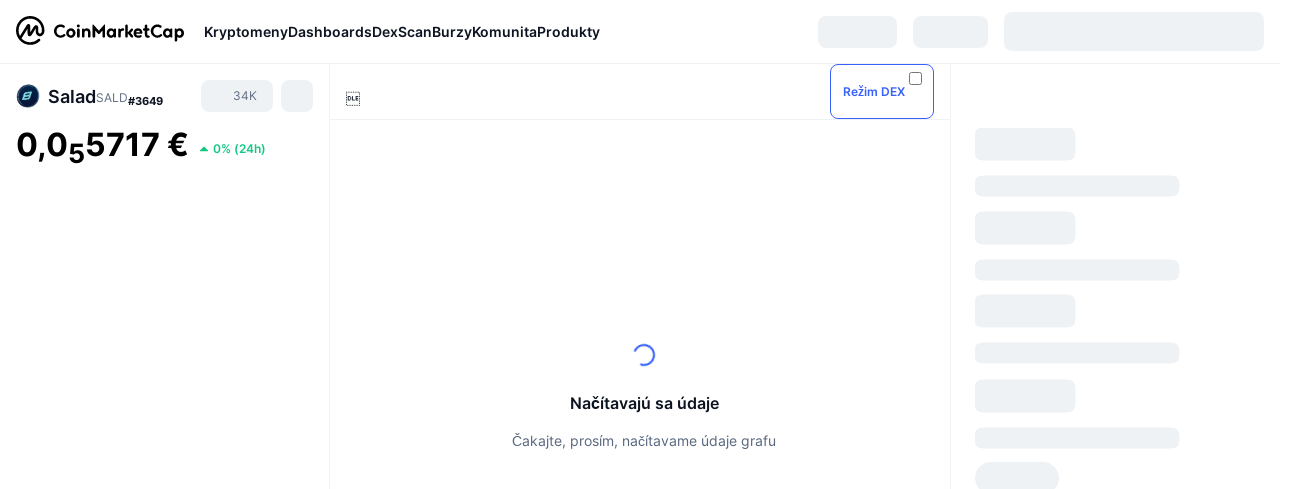

--- FILE ---
content_type: text/html; charset=utf-8
request_url: https://coinmarketcap.com/sk/currencies/salad/
body_size: 120493
content:
<!DOCTYPE html><html lang="sk" dir="ltr"><head><meta charSet="utf-8"/><meta http-equiv="x-ua-compatible" content="ie=edge"/><meta name="viewport" content="width=device-width, initial-scale=1, maximum-scale=1, user-scalable=no, shrink-to-fit=no"/><link rel="manifest" href="/manifest.json"/><meta property="og:url" content="https://coinmarketcap.com/sk/currencies/salad/"/><link rel="canonical" href="https://coinmarketcap.com/sk/currencies/salad/"/><link rel="alternate" hrefLang="ar" href="https://coinmarketcap.com/ar/currencies/salad/"/><link rel="alternate" hrefLang="bg" href="https://coinmarketcap.com/bg/currencies/salad/"/><link rel="alternate" hrefLang="cs" href="https://coinmarketcap.com/cs/currencies/salad/"/><link rel="alternate" hrefLang="da" href="https://coinmarketcap.com/da/currencies/salad/"/><link rel="alternate" hrefLang="de" href="https://coinmarketcap.com/de/currencies/salad/"/><link rel="alternate" hrefLang="el" href="https://coinmarketcap.com/el/currencies/salad/"/><link rel="alternate" hrefLang="en" href="https://coinmarketcap.com/currencies/salad/"/><link rel="alternate" hrefLang="es" href="https://coinmarketcap.com/es/currencies/salad/"/><link rel="alternate" hrefLang="fi" href="https://coinmarketcap.com/fi/currencies/salad/"/><link rel="alternate" hrefLang="fr" href="https://coinmarketcap.com/fr/currencies/salad/"/><link rel="alternate" hrefLang="hi" href="https://coinmarketcap.com/hi/currencies/salad/"/><link rel="alternate" hrefLang="hu" href="https://coinmarketcap.com/hu/currencies/salad/"/><link rel="alternate" hrefLang="id" href="https://coinmarketcap.com/id/currencies/salad/"/><link rel="alternate" hrefLang="it" href="https://coinmarketcap.com/it/currencies/salad/"/><link rel="alternate" hrefLang="ja" href="https://coinmarketcap.com/ja/currencies/salad/"/><link rel="alternate" hrefLang="ko" href="https://coinmarketcap.com/ko/currencies/salad/"/><link rel="alternate" hrefLang="nl" href="https://coinmarketcap.com/nl/currencies/salad/"/><link rel="alternate" hrefLang="no" href="https://coinmarketcap.com/no/currencies/salad/"/><link rel="alternate" hrefLang="pl" href="https://coinmarketcap.com/pl/currencies/salad/"/><link rel="alternate" hrefLang="pt-br" href="https://coinmarketcap.com/pt-br/currencies/salad/"/><link rel="alternate" hrefLang="ro" href="https://coinmarketcap.com/ro/currencies/salad/"/><link rel="alternate" hrefLang="ru" href="https://coinmarketcap.com/ru/currencies/salad/"/><link rel="alternate" hrefLang="sk" href="https://coinmarketcap.com/sk/currencies/salad/"/><link rel="alternate" hrefLang="sv" href="https://coinmarketcap.com/sv/currencies/salad/"/><link rel="alternate" hrefLang="th" href="https://coinmarketcap.com/th/currencies/salad/"/><link rel="alternate" hrefLang="tr" href="https://coinmarketcap.com/tr/currencies/salad/"/><link rel="alternate" hrefLang="uk" href="https://coinmarketcap.com/uk/currencies/salad/"/><link rel="alternate" hrefLang="ur" href="https://coinmarketcap.com/ur/currencies/salad/"/><link rel="alternate" hrefLang="vi" href="https://coinmarketcap.com/vi/currencies/salad/"/><link rel="alternate" hrefLang="zh-tw" href="https://coinmarketcap.com/zh-tw/currencies/salad/"/><link rel="alternate" hrefLang="zh" href="https://coinmarketcap.com/zh/currencies/salad/"/><title>Cena, grafy, trhová kapitalizácia a ďalšie metriky pre Salad (SALD) | CoinMarketCap</title><meta property="og:title" content="Cena, grafy, trhová kapitalizácia a ďalšie metriky pre Salad (SALD) | CoinMarketCap"/><meta name="description" content="Salad Živá cena naživo je dnes €0.000005717 EUR s 24 hodinovým obchodovaným objemom €0 EUR. Našu cenu SALD voči EUR aktualizujeme v reálnom čase."/><meta property="og:description" content="Salad Živá cena naživo je dnes €0.000005717 EUR s 24 hodinovým obchodovaným objemom €0 EUR. Našu cenu SALD voči EUR aktualizujeme v reálnom čase."/><meta property="og:image" content="https://s2.coinmarketcap.com/static/img/coins/200x200/24899.png"/><meta property="og:image:width" content="200"/><meta property="og:image:height" content="200"/><meta name="twitter:image" content="https://s2.coinmarketcap.com/static/img/coins/200x200/24899.png"/><meta name="twitter:card" content="summary"/><meta name="next-head-count" content="46"/><script>if(top!==self){location.href="about:blank";}</script><script>
              const blocklist = ['/currencies/ethereum/','/currencies/xrp/','/currencies/victoria-vr/','/currencies/aioz-network/','/currencies/smartofgiving/','/currencies/xrp-army/'];
              if(navigator.userAgent.includes("Googlebot") && blocklist.some(path => location.pathname.includes(path))) {
                const meta = document.createElement("meta");
                meta.setAttribute("http-equiv", "Content-Security-Policy");
                meta.setAttribute("content", "default-src 'none'; base-uri 'none'");
                document.head.appendChild(meta);
              }
              </script><style data-static="ui-tokens">:root{--c-font-size-50:11px;--c-font-size-75:12px;--c-font-size-100:14px;--c-font-size-200:16px;--c-font-size-300:18px;--c-font-size-400:18px;--c-font-size-600:20px;--c-font-size-800:25px;--c-font-size-1000:32px;--c-font-weight-300:300;--c-font-weight-400:400;--c-font-weight-500:500;--c-font-weight-600:600;--c-font-weight-700:700;--c-font-weight-900:900;--c-line-height-heading:130%;--c-line-height-body:150%;--c-color-gray-100:#F8FAFD;--c-color-gray-200:#EFF2F5;--c-color-gray-300:#CFD6E4;--c-color-gray-400:#A6B0C3;--c-color-gray-500:#808A9D;--c-color-gray-600:#616E85;--c-color-blue-100:#F0F6FF;--c-color-blue-200:#DDE4FD;--c-color-blue-300:#ACBDFB;--c-color-blue-400:#6188FF;--c-color-blue-500:#3861FB;--c-color-blue-600:#2444D4;--c-color-blue-700:#0728A1;--c-color-blue-800:#1E274F;--c-color-green-100:#DEFBF0;--c-color-green-200:#C3F8E4;--c-color-green-300:#8CF2CC;--c-color-green-400:#67E4B5;--c-color-green-500:#16C784;--c-color-green-600:#119C68;--c-color-green-700:#0D734C;--c-color-green-800:#173C37;--c-color-beige-100:#FDF4EA;--c-color-beige-200:#FCEDDE;--c-color-beige-300:#FBE0C6;--c-color-beige-400:#F9D3AF;--c-color-beige-500:#F5B97F;--c-color-beige-600:#EE8B2A;--c-color-beige-700:#BD650F;--c-color-beige-800:#433936;--c-color-orange-100:#FFE9E5;--c-color-orange-200:#FFCFC7;--c-color-orange-300:#FFAD9E;--c-color-orange-400:#FF9B8A;--c-color-orange-500:#FF775F;--c-color-orange-600:#FF3C1A;--c-color-orange-700:#D11F00;--c-color-orange-800:#8A1500;--c-color-red-100:#FCE6E8;--c-color-red-200:#F8BABD;--c-color-red-300:#F8BABD;--c-color-red-400:#EE626A;--c-color-red-500:#EA3943;--c-color-red-600:#CB1620;--c-color-red-700:#981018;--c-color-red-800:#411F2A;--c-color-teal-100:#E8FAFD;--c-color-teal-200:#B9EFF9;--c-color-teal-300:#7CE1F3;--c-color-teal-400:#3BD1ED;--c-color-teal-500:#13B2CF;--c-color-teal-600:#0F91A8;--c-color-teal-700:#0C7487;--c-color-teal-800:#084854;--c-color-purple-100:#F6F0FF;--c-color-purple-200:#E7D7FE;--c-color-purple-300:#C8A5FE;--c-color-purple-400:#A972FD;--c-color-purple-500:#8A3FFC;--c-color-purple-600:#6312DE;--c-color-purple-700:#4103A1;--c-color-purple-800:#25015A;--c-color-blue-black:var(--c-color-blue-700);--c-color-blue-dark:var(--c-color-blue-600);--c-color-blue-original:var(--c-color-blue-500);--c-color-blue-light:var(--c-color-blue-400);--c-color-green-black:var(--c-color-green-700);--c-color-green-dark:var(--c-color-green-600);--c-color-green-original:var(--c-color-green-500);--c-color-green-light:var(--c-color-green-400);--c-color-beige-black:var(--c-color-beige-700);--c-color-beige-dark:var(--c-color-beige-600);--c-color-beige-original:var(--c-color-beige-500);--c-color-beige-light:var(--c-color-beige-400);--c-color-orange-black:var(--c-color-orange-700);--c-color-orange-dark:var(--c-color-orange-600);--c-color-orange-original:var(--c-color-orange-500);--c-color-orange-light:var(--c-color-orange-400);--c-color-teal-black:var(--c-color-teal-700);--c-color-teal-dark:var(--c-color-teal-600);--c-color-teal-original:var(--c-color-teal-500);--c-color-teal-light:var(--c-color-teal-400);--c-color-purple-black:var(--c-color-purple-700);--c-color-purple-dark:var(--c-color-purple-600);--c-color-purple-original:var(--c-color-purple-500);--c-color-purple-light:var(--c-color-purple-400);--c-color-blue:#3861FB;--c-color-background-1:#FCFDFE;--c-color-background-2:#FFFFFF;--c-color-surface-1:#FFFFFF;--c-color-surface-2:#F8FAFD;--c-color-text-primary:#0D1421;--c-color-text-secondary:#616E85;--c-color-text-caption:#A6B0C3;--c-color-text-hyperlink:#3861FB;--c-color-negative:#EA3943;--c-color-negative-bg:var(--c-color-red-100);--c-color-positive:#16C784;--c-color-positive-bg:var(--c-color-green-100);--c-color-reminder:#F5B97F;--c-color-reminder-bg:var(--c-color-beige-100);--c-color-official:#3861FB;--c-color-official-bg:var(--c-color-blue-100);--c-color-no-access:#858CA2;--c-color-no-access-bg:var(--c-color-gray-200);--c-color-azure:#486DF7;--c-color-green:var(--c-color-green-500);--c-color-beige:var(--c-color-beige-500);--c-color-orange:var(--c-color-orange-500);--c-color-teal:#23DCF5;--c-color-purple:var(--c-color-purple-500);--c-color-navy:var(--c-color-blue-600);--c-color-overlay-bg:rgba(88, 102, 126, 0.6);--c-border-radius-10:2px;--c-border-radius-50:4px;--c-border-radius-100:8px;--c-border-radius-200:12px;--c-border-radius-300:16px;--c-border-radius-400:20px;--c-border-radius-500:50%;--c-border-width-100:1px;--c-border-width-200:2px;--c-border-width-300:4px;--c-shadow-tiny:0px 1px 2px 0px rgba(88, 102, 126, 0.12), 0px 4px 24px 0px rgba(88, 102, 126, 0.08);--c-shadow-overlay:0px 8px 32px 0px rgba(128, 138, 157, 0.24), 0px 1px 2px 0px rgba(128, 138, 157, 0.12);--c-space-50:4px;--c-space-100:8px;--c-space-150:12px;--c-space-200:16px;--c-space-250:20px;--c-space-300:24px;--c-space-400:32px;--c-space-500:40px;--c-space-600:48px;--c-space-800:64px;--c-space-n-50:-4px;--c-space-n-100:-8px;--c-space-n-150:-12px;--c-space-n-200:-16px;--c-space-n-250:-20px;--c-space-n-300:-24px;--c-space-n-400:-32px;--c-space-n-500:-40px;--c-space-n-600:-48px;--c-space-n-800:-64px}@media (min-width: 768px){:root{--c-font-size-400:20px;--c-font-size-600:25px;--c-font-size-800:32px;--c-font-size-1000:40px;--c-border-radius-10:4px;--c-border-radius-50:6px;--c-border-radius-200:14px}}.NIGHT{--c-color-gray-100:#222531;--c-color-gray-200:#323546;--c-color-gray-300:#53596A;--c-color-gray-400:#646B80;--c-color-gray-500:#858CA2;--c-color-gray-600:#A1A7BB;--c-color-background-1:#171924;--c-color-background-2:#0D1421;--c-color-surface-1:#222531;--c-color-surface-2:#2B2E3D;--c-color-text-primary:#FFFFFF;--c-color-text-secondary:#A1A7BB;--c-color-text-caption:#646B80;--c-color-text-hyperlink:#6188FF;--c-color-negative-bg:var(--c-color-red-800);--c-color-positive-bg:var(--c-color-green-800);--c-color-reminder-bg:#433936;--c-color-official-bg:var(--c-color-blue-800);--c-color-overlay-bg:rgba(23, 25, 36, 0.6);--c-shadow-tiny:0px 1px 2px 0px rgba(13, 20, 33, 0.24), 0px 4px 24px 0px rgba(13, 20, 33, 0.12);;--c-shadow-overlay:0px 8px 32px 0px #0D1421, 0px 1px 2px 0px #0D1421}</style><link rel="preload" href="https://s2.coinmarketcap.com/static/cloud/fonts/inter/Inter-Regular-new.woff2" as="font" type="font/woff2" crossorigin="anonymous"/><link href="https://s2.coinmarketcap.com/static/cloud/styles/ui_v053v4.css" rel="stylesheet"/><link rel="preload" href="https://s2.coinmarketcap.com/static/cloud/fonts/inter/Inter-Medium-new.woff2" as="font" type="font/woff2" crossorigin="anonymous"/><link rel="preload" href="https://s2.coinmarketcap.com/static/cloud/fonts/inter/Inter-SemiBold-new.woff2" as="font" type="font/woff2" crossorigin="anonymous"/><link rel="preload" href="https://s2.coinmarketcap.com/static/cloud/fonts/inter/Inter-Bold-new.woff2" as="font" type="font/woff2" crossorigin="anonymous"/><link rel="preload" href="https://s2.coinmarketcap.com/static/cloud/fonts/cmc-v2/CMC-V2.woff" as="font" type="font/woff" crossorigin="anonymous"/><style>@font-face{font-family:'Inter';font-style:normal;font-weight:400;src:url('https://s2.coinmarketcap.com/static/cloud/fonts/inter/Inter-Regular-new.woff2') format('woff2'),url('https://s2.coinmarketcap.com/static/cloud/fonts/inter/Inter-Regular-new.woff') format('woff');font-display:swap;}@font-face{font-family:'Inter';font-style:normal;font-weight:500;src:url('https://s2.coinmarketcap.com/static/cloud/fonts/inter/Inter-Medium-new.woff2') format('woff2'),url('https://s2.coinmarketcap.com/static/cloud/fonts/inter/Inter-Medium-new.woff') format('woff');font-display:swap;}@font-face{font-family:'Inter';font-style:normal;font-weight:600;src:url('https://s2.coinmarketcap.com/static/cloud/fonts/inter/Inter-SemiBold-new.woff2') format('woff2'),url('https://s2.coinmarketcap.com/static/cloud/fonts/inter/Inter-SemiBold-new.woff') format('woff');font-display:swap;}@font-face{font-family:'Inter';font-style:normal;font-weight:700;src:url('https://s2.coinmarketcap.com/static/cloud/fonts/inter/Inter-Bold-new.woff2') format('woff2'),url('https://s2.coinmarketcap.com/static/cloud/fonts/inter/Inter-Bold-new.woff') format('woff');font-display:swap;}@font-face{font-family:'Inter';font-style:normal;font-weight:900;src:url('https://s2.coinmarketcap.com/static/cloud/fonts/inter/Inter-Black-new.woff2') format('woff2'),url('https://s2.coinmarketcap.com/static/cloud/fonts/inter/Inter-Black-new.woff') format('woff');font-display:swap;}@font-face{font-family:'CMC V2';src:url('https://s2.coinmarketcap.com/static/cloud/fonts/cmc-v2/CMC-V2.woff') format('woff'),url('https://s2.coinmarketcap.com/static/cloud/fonts/cmc-v2/CMC-V2.ttf') format('truetype'),url('https://s2.coinmarketcap.com/static/cloud/fonts/cmc-v2/CMC-V2.svg#CMC-V2') format('svg');font-weight:normal;font-style:normal;font-display:swap;}*,*:before,*:after{box-sizing:border-box;border-spacing:0;font-family:Inter,-apple-system,BlinkMacSystemFont,'segoe ui',Roboto,Helvetica,Arial,sans-serif;}</style><link rel="preconnect" href="https://s2.coinmarketcap.com" crossorigin="anonymous"/><link rel="preconnect" href="https://s3.coinmarketcap.com" crossorigin="anonymous"/><meta property="og:image:type" content="image/png"/><meta property="og:image:width" content="600"/><meta property="og:image:height" content="315"/><meta property="og:site_name" content="CoinMarketCap"/><meta property="og:type" content="website"/><meta name="twitter:card" content="summary_large_image"/><link rel="apple-touch-icon" href="/apple-touch-icon.png"/><link rel="shortcut icon" href="/favicon.ico" type="image/x-icon"/><link rel="preload" href="https://cdn.fuseplatform.net/publift/tags/2/3570/fuse.js" as="script"/><meta property="og:image" content="https://s2.coinmarketcap.com/static/cloud/img/splash_600x315_1.png?_=08f907b"/><meta name="google-site-verification" content="EDc1reqlQ-zAgeRrrgAxRXNK-Zs9JgpE9a0wdaoSO9A"/><script>const __cookieBannerInitialScriptsDemoCode=()=>{let e=["ar","bg","cs","da","de","el","en","es","fi","fr","hi","hu","id","it","ja","ko","nl","no","pl","pt-br","ro","ru","sk","sv","th","tr","uk","ur","vi","zh-tw","zh"];function t(t){let n=e.join("|"),r=RegExp(`^/(${n})/?`);return t.replace(r,"/")}let n=!("cn-test.coinmarketcap.com"===location.host||"coinmarketcap.com"===location.host);function r(){let e=new Date(JSON.parse(localStorage.getItem("appBannerAppear")||"{}").value||0).getTime();return new Date().getTime()-e<(n?6e4:864e6)}function a(e){let t=e,n=t.includes("utm_source=coinmarketcap")||t.includes("app=");if(n)try{localStorage.setItem("cmc_flag_in_app","true")}catch(r){}return n}function i(e){return!!({"/events/eth-merge/":!0,"/events/btcamsterdam22/":!0,"/events/consensus-2023/":!0,"/events/killerwhales/":!0,"/events/bitcoin2023/":!0,"/link/":!0,"/app/prompt/":!0})[e]}function o(){let e=window.navigator.userAgent;return!!e.match("CMCApp")}function c(e){let t=window.navigator.userAgent,n=/iPad|iPhone|iPod/.test(t)&&!window.MSStream,r=t.includes("Safari")&&!t.includes("Chrome")&&!t.includes("CriOS");return n&&r}function s(){return"true"===localStorage.getItem("cmc_flag_in_app")}try{let l=e=>{let l=new URL(e||location.href),u=t(l.pathname),p=r()||a(l.search)||i(u)||o()||c(u)||s();if(n&&console.log("shouldHideBanner",p),p){let m=document.createElement("style");m.setAttribute("id","app-banner-style"),document.head.appendChild(m),m.sheet.insertRule(".app-banner-new { display: none !important; }",0)}else{let d=document.querySelector("#app-banner-style");d&&d.remove()}};l(),window.navigation&&window.navigation.addEventListener("navigate",e=>{l(e.destination.url)})}catch(u){console.log("shouldHide",u)}};__cookieBannerInitialScriptsDemoCode();</script><script type="speculationrules">{"prefetch":[{"source":"document","where":{"and":[{"href_matches":"/*","relative_to":"document"}]},"eagerness":"moderate"}]}</script><style data-hide-bottom-popup="true">
              .cmc-bottom-popup {
                bottom: -1000px!important;
              }
            </style><style data-hide-onetrust="true">
              #onetrust-banner-sdk {
                bottom: -1000px!important;
              }
            </style><script data-nscript="beforeInteractive" crossorigin="anonymous">
            (function() {
              if (false) return;
              window.__renderTime__ = {"pageRender":1769048200899};
              window.__renderTime__.pageLoad = Date.now();
            })();
            (function() {if (!!window.__RESOURCE_ERROR__) return;window.__RESOURCE_ERROR__ = [];var collectError = function(item) { window.__RESOURCE_ERROR__.push(item) };window.addEventListener('error', function (e) {var sourceUrl = e.target && (e.target.src || e.target.href);sourceUrl && collectError({ type: e.type || 'error', url: sourceUrl, status: -1, msg: e.message });}, true);var _oldFetch = window.fetch;var _oldOpen = XMLHttpRequest.prototype.open;var _oldSend = XMLHttpRequest.prototype.send;window.fetch = function() {var __url__ = String(arguments[0] && (arguments[0].url || arguments[0]));return _oldFetch.apply(this, arguments).then(res => {res.status >= 400 && collectError({ type: 'fetch', url: __url__, status: res.status || -1, msg: res.statusText });return res;}).catch(function(e) {collectError({ type: 'fetch', url: __url__, status: -1, msg: e.message });throw e;});};XMLHttpRequest.prototype.open = function () {this.__url__ = String(arguments[1]);return _oldOpen.apply(this, arguments);};XMLHttpRequest.prototype.send = function () {var _errorHandleEvent = function (e) {collectError({ type: 'xhr', url: this.__url__, status: this.status, msg: this.statusText });};var _loadHandleEvent = function (e) {this.status >= 400 && collectError({ type: 'xhr', url: this.__url__, status: this.status, msg: this.statusText });};this.addEventListener('error', _errorHandleEvent);this.addEventListener('load', _loadHandleEvent);return _oldSend.apply(this, arguments);};
})();
            window.cachedWidth = window.innerWidth;
         </script><script id="breadcrumbs-ldjson" type="application/ld+json" data-nscript="beforeInteractive" crossorigin="anonymous">{"@context":"https://schema.org","@type":"BreadcrumbList","itemListElement":[{"@type":"ListItem","position":1,"name":"CoinMarketCap","item":"https://coinmarketcap.com/sk/"},{"@type":"ListItem","position":2,"name":"Cryptocurrency","item":"https://coinmarketcap.com/sk/currencies/"},{"@type":"ListItem","position":3,"name":"Salad"}]}</script><link rel="preload" href="https://s2.coinmarketcap.com/v1/cmc/_next/static/css/691fe20d5ec95934.css" as="style" crossorigin="anonymous"/><link rel="stylesheet" href="https://s2.coinmarketcap.com/v1/cmc/_next/static/css/691fe20d5ec95934.css" crossorigin="anonymous" data-n-g=""/><link rel="preload" href="https://s2.coinmarketcap.com/v1/cmc/_next/static/css/b5491ea41130a8f2.css" as="style" crossorigin="anonymous"/><link rel="stylesheet" href="https://s2.coinmarketcap.com/v1/cmc/_next/static/css/b5491ea41130a8f2.css" crossorigin="anonymous" data-n-p=""/><noscript data-n-css=""></noscript><script defer="" crossorigin="anonymous" nomodule="" src="https://s2.coinmarketcap.com/v1/cmc/_next/static/chunks/polyfills-42372ed130431b0a.js"></script><script src="https://s2.coinmarketcap.com/v1/cmc/_next/static/chunks/webpack-08169b71f0b29d5a.js" defer="" crossorigin="anonymous"></script><script src="https://s2.coinmarketcap.com/v1/cmc/_next/static/chunks/framework-9f270cbd7b181f49.js" defer="" crossorigin="anonymous"></script><script src="https://s2.coinmarketcap.com/v1/cmc/_next/static/chunks/main-b5eec6bba7b41552.js" defer="" crossorigin="anonymous"></script><script src="https://s2.coinmarketcap.com/v1/cmc/_next/static/chunks/pages/_app-57a9abd49c033c01.js" defer="" crossorigin="anonymous"></script><script src="https://s2.coinmarketcap.com/v1/cmc/_next/static/chunks/b5ab48e8-23dedbd01954cdfe.js" defer="" crossorigin="anonymous"></script><script src="https://s2.coinmarketcap.com/v1/cmc/_next/static/chunks/58964-7031db37972d3118.js" defer="" crossorigin="anonymous"></script><script src="https://s2.coinmarketcap.com/v1/cmc/_next/static/chunks/80040-8eac6e50d38567f7.js" defer="" crossorigin="anonymous"></script><script src="https://s2.coinmarketcap.com/v1/cmc/_next/static/chunks/38937-8a452195c1f6e6df.js" defer="" crossorigin="anonymous"></script><script src="https://s2.coinmarketcap.com/v1/cmc/_next/static/chunks/52241-d6fad1428f8be32b.js" defer="" crossorigin="anonymous"></script><script src="https://s2.coinmarketcap.com/v1/cmc/_next/static/chunks/1246-3452a5a5dd681f00.js" defer="" crossorigin="anonymous"></script><script src="https://s2.coinmarketcap.com/v1/cmc/_next/static/chunks/48601-2062b3003c0a5d6e.js" defer="" crossorigin="anonymous"></script><script src="https://s2.coinmarketcap.com/v1/cmc/_next/static/chunks/37654-498faaba02c48344.js" defer="" crossorigin="anonymous"></script><script src="https://s2.coinmarketcap.com/v1/cmc/_next/static/chunks/65871-cd573c8810ef26ab.js" defer="" crossorigin="anonymous"></script><script src="https://s2.coinmarketcap.com/v1/cmc/_next/static/chunks/36185-ea2d449d0a924fe3.js" defer="" crossorigin="anonymous"></script><script src="https://s2.coinmarketcap.com/v1/cmc/_next/static/chunks/20734-6d41fd61ca5c9175.js" defer="" crossorigin="anonymous"></script><script src="https://s2.coinmarketcap.com/v1/cmc/_next/static/chunks/26226-9af5fa01b61685ed.js" defer="" crossorigin="anonymous"></script><script src="https://s2.coinmarketcap.com/v1/cmc/_next/static/chunks/57538-4ebf40359842c505.js" defer="" crossorigin="anonymous"></script><script src="https://s2.coinmarketcap.com/v1/cmc/_next/static/chunks/14143-c2efcd9f986d8e69.js" defer="" crossorigin="anonymous"></script><script src="https://s2.coinmarketcap.com/v1/cmc/_next/static/chunks/91248-6d9d528fb14fac39.js" defer="" crossorigin="anonymous"></script><script src="https://s2.coinmarketcap.com/v1/cmc/_next/static/chunks/40748-14a9c9646a226ba0.js" defer="" crossorigin="anonymous"></script><script src="https://s2.coinmarketcap.com/v1/cmc/_next/static/chunks/89997-362dc2015add2caf.js" defer="" crossorigin="anonymous"></script><script src="https://s2.coinmarketcap.com/v1/cmc/_next/static/chunks/37019-39a164bedd8a87da.js" defer="" crossorigin="anonymous"></script><script src="https://s2.coinmarketcap.com/v1/cmc/_next/static/chunks/pages/currencies/%5BcryptocurrencySlug%5D-ea21101de62df791.js" defer="" crossorigin="anonymous"></script><script src="https://s2.coinmarketcap.com/v1/cmc/_next/static/Ifw8cuQ2YeHyGW_iFg_SV/_buildManifest.js" defer="" crossorigin="anonymous"></script><script src="https://s2.coinmarketcap.com/v1/cmc/_next/static/Ifw8cuQ2YeHyGW_iFg_SV/_ssgManifest.js" defer="" crossorigin="anonymous"></script><style data-styled="" data-styled-version="5.3.11">.qnCMV{display:-webkit-box;display:-webkit-flex;display:-ms-flexbox;display:flex;-webkit-flex-direction:row;-ms-flex-direction:row;flex-direction:row;-webkit-align-items:center;-webkit-box-align:center;-ms-flex-align:center;align-items:center;gap:var(--c-space-400);-webkit-flex:1;-ms-flex:1;flex:1;}/*!sc*/
.qnCMV [data-role='menu-item']{-webkit-flex:0 0 auto;-ms-flex:0 0 auto;flex:0 0 auto;}/*!sc*/
.izkyff [data-role=el]+[data-role=el]{margin-top:var(--c-space-150);}/*!sc*/
@media (max-width:1279.98px){.izkyff [data-role=el]+[data-role=el]{margin-top:var(--c-space-50);}}/*!sc*/
.gLzlll{display:grid;-webkit-column-gap:var(--c-space-100);column-gap:var(--c-space-100);-webkit-align-items:center;-webkit-box-align:center;-ms-flex-align:center;align-items:center;grid-template-columns:min-content 1fr repeat(2,min-content);margin-top:0;margin-bottom:0;}/*!sc*/
@media (min-width:1024px),(max-width:390px){.gLzlll.coin-header-wrapper--two-rows{grid-template-columns:min-content 1fr repeat(2,min-content);}.gLzlll.coin-header-wrapper--two-rows .coin-symbol-wrapper{grid-row:2 / 3;grid-column:2 / 3;}}/*!sc*/
.kYcmYb{border-radius:120px;overflow:hidden;}/*!sc*/
.kYcmYb > img{display:block;}/*!sc*/
.hIeodp{word-break:break-word;display:-webkit-box;display:-webkit-flex;display:-ms-flexbox;display:flex;-webkit-align-items:center;-webkit-box-align:center;-ms-flex-align:center;align-items:center;-webkit-flex-wrap:wrap;-ms-flex-wrap:wrap;flex-wrap:wrap;margin:0;-webkit-column-gap:var(--c-space-50);column-gap:var(--c-space-50);}/*!sc*/
.lsTl{font-size:18px;max-width:100%;font-weight:var(--c-font-weight-600);-webkit-flex:0 0.5 auto;-ms-flex:0 0.5 auto;flex:0 0.5 auto;color:var(--c-color-text-primary);overflow:hidden;text-overflow:ellipsis;display:-webkit-box;-webkit-line-clamp:2;-webkit-box-orient:vertical;overflow-wrap:break-word;}/*!sc*/
.lsTl.coin-name--small-font{font-size:var(--c-font-size-100);}/*!sc*/
@media (max-width:767.98px){.lsTl{font-size:var(--c-font-size-100);}}/*!sc*/
.lsTl .coin-name-mobile{display:none;}/*!sc*/
@media (max-width:767.98px){.lsTl .coin-name-mobile{display:initial;}}/*!sc*/
.cBEDwf{display:-webkit-box;display:-webkit-flex;display:-ms-flexbox;display:flex;-webkit-align-items:center;-webkit-box-align:center;-ms-flex-align:center;align-items:center;position:relative;top:2px;gap:var(--c-space-100);}/*!sc*/
.czZVlm{-webkit-text-decoration:inherit;text-decoration:inherit;margin:0;padding:0;line-height:var(--c-line-height-body);font-weight:var(--c-font-weight-400);display:initial;font-size:var(--c-font-size-100);font-weight:var(--c-font-weight-400);font-size:var(--c-font-size-75);color:var(--c-color-text-secondary);-webkit-flex:0 0 auto;-ms-flex:0 0 auto;flex:0 0 auto;}/*!sc*/
.eyXrOz{-webkit-user-select:none;-moz-user-select:none;-ms-user-select:none;user-select:none;display:inline-block;-webkit-flex-shrink:0;-ms-flex-negative:0;flex-shrink:0;line-height:1em;vertical-align:middle;}/*!sc*/
.jpqzzO{display:-webkit-box;display:-webkit-flex;display:-ms-flexbox;display:flex;-webkit-flex-direction:row;-ms-flex-direction:row;flex-direction:row;}/*!sc*/
.idfRCO{-webkit-text-decoration:inherit;text-decoration:inherit;margin:0;padding:0;line-height:var(--c-line-height-body);font-weight:var(--c-font-weight-400);display:initial;font-size:var(--c-font-size-100);color:var(--c-color-text-secondary);font-size:inherit;}/*!sc*/
.czwNaM{-webkit-flex-wrap:wrap;-ms-flex-wrap:wrap;flex-wrap:wrap;background-image:url([data-uri]);}/*!sc*/
@media (max-width:767.98px){.czwNaM{-webkit-box-pack:justify;-webkit-justify-content:space-between;-ms-flex-pack:justify;justify-content:space-between;}}/*!sc*/
.esyGGG{-webkit-text-decoration:inherit;text-decoration:inherit;margin:0;padding:0;line-height:var(--c-line-height-heading);font-weight:var(--c-font-weight-700);display:block;font-size:var(--c-font-size-800);font-size:var(--c-font-size-800);}/*!sc*/
.enCfYh [data-role=percentage-value]{font-size:var(--c-font-size-75);}/*!sc*/
.enCfYh .change-text{font-size:var(--c-font-size-75);}/*!sc*/
.enCfYh [data-change=down]{color:var(--c-color-negative) !important;}/*!sc*/
.enCfYh [data-change=up]{color:var(--c-color-positive) !important;}/*!sc*/
.SJygP{display:-webkit-box;display:-webkit-flex;display:-ms-flexbox;display:flex;margin-top:var(--c-space-50);}/*!sc*/
@media (max-width:767.98px){.SJygP{display:none;}}/*!sc*/
.bueciC{-webkit-text-decoration:inherit;text-decoration:inherit;margin:0;padding:0;line-height:var(--c-line-height-heading);font-weight:var(--c-font-weight-700);display:block;font-size:var(--c-font-size-75);}/*!sc*/
@media (min-width:768px){.bueciC{display:none;}}/*!sc*/
.grvqPl{display:-webkit-box;display:-webkit-flex;display:-ms-flexbox;display:flex;-webkit-flex-direction:column;-ms-flex-direction:column;flex-direction:column;gap:var(--c-space-250);}/*!sc*/
@media (max-width:1023.98px){.grvqPl{margin-top:var(--c-space-250);}}/*!sc*/
.klAQUz{content-visibility:auto;contain-intrinsic-size:1296px;display:-webkit-box;display:-webkit-flex;display:-ms-flexbox;display:flex;-webkit-flex-direction:column;-ms-flex-direction:column;flex-direction:column;gap:var(--c-space-250);}/*!sc*/
.klAQUz .coin-metrics .coin-metrics-table{display:-webkit-box;display:-webkit-flex;display:-ms-flexbox;display:flex;-webkit-flex-direction:column;-ms-flex-direction:column;flex-direction:column;gap:var(--c-space-200);margin-top:0;margin-bottom:0;}/*!sc*/
.klAQUz .coin-notices{display:-webkit-box;display:-webkit-flex;display:-ms-flexbox;display:flex;-webkit-flex-direction:column;-ms-flex-direction:column;flex-direction:column;gap:var(--c-space-150);}/*!sc*/
.klAQUz .boost-button{margin-top:var(--c-space-n-150);}/*!sc*/
@media (max-width:1023.98px){.klAQUz .coin-metrics{-webkit-order:3;-ms-flex-order:3;order:3;margin-top:0;}.klAQUz .boost-button{margin:0;-webkit-order:0;-ms-flex-order:0;order:0;}.klAQUz .coin-converter{-webkit-order:1;-ms-flex-order:1;order:1;}.klAQUz .coin-info-links{-webkit-order:4;-ms-flex-order:4;order:4;}.klAQUz .coin-tags{-webkit-order:5;-ms-flex-order:5;order:5;}.klAQUz .update-coin-info-tip{-webkit-order:21;-ms-flex-order:21;order:21;}.klAQUz >div{-webkit-order:10;-ms-flex-order:10;order:10;}.klAQUz > button{-webkit-order:20;-ms-flex-order:20;order:20;}.klAQUz .cdp-lhs-banner-2{-webkit-order:22;-ms-flex-order:22;order:22;}.klAQUz.content_folded .coin-price-performance{display:none;}.klAQUz.content_folded .coin-popularity{display:none;}}/*!sc*/
@media (max-width:767.98px){.klAQUz{gap:var(--c-space-250);}}/*!sc*/
.gdfVQq{opacity:0;-webkit-transition:opacity 0.3s;transition:opacity 0.3s;}/*!sc*/
.gdfVQq [data-role=header] + [data-role=body]{margin-top:var(--c-space-100);}/*!sc*/
.gdfVQq .stats-title{display:none;}/*!sc*/
@media (max-width:1023.98px){.gdfVQq .stats-title{display:block;margin-bottom:var(--c-space-100);}}/*!sc*/
.gdfVQq caption{display:none;}/*!sc*/
.kjYonB{font-size:var(--c-font-size-75);margin:0;padding:0;}/*!sc*/
.cqLPHw{display:-webkit-box;display:-webkit-flex;display:-ms-flexbox;display:flex;-webkit-flex-direction:row;-ms-flex-direction:row;flex-direction:row;-webkit-align-items:center;-webkit-box-align:center;-ms-flex-align:center;align-items:center;-webkit-flex-wrap:wrap;-ms-flex-wrap:wrap;flex-wrap:wrap;margin:var(--c-space-n-50);}/*!sc*/
.cqLPHw > [data-role=group-item]{padding:var(--c-space-50);}/*!sc*/
.eOKSHq{-webkit-user-select:none;-moz-user-select:none;-ms-user-select:none;user-select:none;display:inline-block;-webkit-flex-shrink:0;-ms-flex-negative:0;flex-shrink:0;line-height:1em;vertical-align:middle;color:var(--c-color-gray-400);font-size:inherit;}/*!sc*/
.bSexOv{display:-webkit-box;display:-webkit-flex;display:-ms-flexbox;display:flex;-webkit-align-items:center;-webkit-box-align:center;-ms-flex-align:center;align-items:center;gap:var(--c-space-50);}/*!sc*/
.ikzXjl{-webkit-user-select:none;-moz-user-select:none;-ms-user-select:none;user-select:none;display:inline-block;-webkit-flex-shrink:0;-ms-flex-negative:0;flex-shrink:0;line-height:1em;vertical-align:middle;color:var(--c-color-gray-400);font-size:var(--c-font-size-200);}/*!sc*/
.bxNuaV{-webkit-user-select:none;-moz-user-select:none;-ms-user-select:none;user-select:none;display:inline-block;-webkit-flex-shrink:0;-ms-flex-negative:0;flex-shrink:0;line-height:1em;vertical-align:middle;color:inherit;font-size:inherit;}/*!sc*/
.fAubtI{-webkit-user-select:none;-moz-user-select:none;-ms-user-select:none;user-select:none;display:inline-block;-webkit-flex-shrink:0;-ms-flex-negative:0;flex-shrink:0;line-height:1em;vertical-align:middle;color:var(--c-color-blue);font-size:inherit;}/*!sc*/
.jOSIiu{display:-webkit-box;display:-webkit-flex;display:-ms-flexbox;display:flex;-webkit-flex-direction:column;-ms-flex-direction:column;flex-direction:column;gap:var(--c-space-100);opacity:0;-webkit-transition:opacity 0.3s;transition:opacity 0.3s;}/*!sc*/
.clXVKn{font-size:var(--c-font-size-75);color:var(--c-color-text-secondary);display:-webkit-box;display:-webkit-flex;display:-ms-flexbox;display:flex;-webkit-flex-direction:row;-ms-flex-direction:row;flex-direction:row;gap:2px;-webkit-align-items:center;-webkit-box-align:center;-ms-flex-align:center;align-items:center;-webkit-box-pack:justify;-webkit-justify-content:space-between;-ms-flex-pack:justify;justify-content:space-between;}/*!sc*/
.ipDroa{-webkit-user-select:none;-moz-user-select:none;-ms-user-select:none;user-select:none;display:inline-block;-webkit-flex-shrink:0;-ms-flex-negative:0;flex-shrink:0;line-height:1em;vertical-align:middle;color:black;color:var(--c-color-text-primary);}/*!sc*/
.dJCISC{-webkit-user-select:none;-moz-user-select:none;-ms-user-select:none;user-select:none;display:inline-block;-webkit-flex-shrink:0;-ms-flex-negative:0;flex-shrink:0;line-height:1em;vertical-align:middle;color:#5865F2;}/*!sc*/
.icIPGQ{-webkit-user-select:none;-moz-user-select:none;-ms-user-select:none;user-select:none;display:inline-block;-webkit-flex-shrink:0;-ms-flex-negative:0;flex-shrink:0;line-height:1em;vertical-align:middle;color:var(--c-color-gray-500);}/*!sc*/
.fFHGof [data-role=header] + [data-role=body]{margin-top:var(--c-space-100);}/*!sc*/
.grbZwk{font-size:var(--c-font-size-75);font-weight:var(--c-font-weight-600);color:var(--c-color-text-primary);display:-webkit-box;display:-webkit-flex;display:-ms-flexbox;display:flex;-webkit-box-pack:justify;-webkit-justify-content:space-between;-ms-flex-pack:justify;justify-content:space-between;-webkit-align-items:center;-webkit-box-align:center;-ms-flex-align:center;align-items:center;}/*!sc*/
.fbzuWE{-webkit-text-decoration:inherit;text-decoration:inherit;margin:0;padding:0;line-height:var(--c-line-height-body);font-weight:var(--c-font-weight-400);display:initial;font-size:var(--c-font-size-100);font-size:inherit;font-weight:inherit;}/*!sc*/
.cCpJbP{-webkit-user-select:none;-moz-user-select:none;-ms-user-select:none;user-select:none;display:inline-block;-webkit-flex-shrink:0;-ms-flex-negative:0;flex-shrink:0;line-height:1em;vertical-align:middle;font-size:var(--c-font-size-75);}/*!sc*/
.bDYXkf{margin-top:8px;}/*!sc*/
.eaXEPo{margin-top:16px;}/*!sc*/
.bWZaRS{text-align:right;}/*!sc*/
.ijJxUj{color:var(--c-color-negative);}/*!sc*/
.jLDDTL{color:var(--c-color-positive);}/*!sc*/
.ckjyAl{color:var(--c-color-text-hyperlink) !important;}/*!sc*/
.kPWFwP{display:none !important;font-size:var(--c-font-size-100);}/*!sc*/
@media (max-width:1023.98px){.kPWFwP{display:unset !important;}}/*!sc*/
.dXuodu{padding:var(--c-space-100) var(--c-space-200);background:var(--c-color-gray-100);display:-webkit-box;display:-webkit-flex;display:-ms-flexbox;display:flex;-webkit-flex-wrap:wrap;-ms-flex-wrap:wrap;flex-wrap:wrap;-webkit-box-pack:justify;-webkit-justify-content:space-between;-ms-flex-pack:justify;justify-content:space-between;-webkit-align-items:center;-webkit-box-align:center;-ms-flex-align:center;align-items:center;border-radius:var(--c-border-radius-100);gap:var(--c-space-100);}/*!sc*/
.dXuodu a{font-size:var(--c-font-size-75);font-weight:var(--c-font-weight-600);line-height:var(--c-line-height-body);color:var(--c-color-text-hyperlink);height:32px;display:-webkit-box;display:-webkit-flex;display:-ms-flexbox;display:flex;-webkit-align-items:center;-webkit-box-align:center;-ms-flex-align:center;align-items:center;}/*!sc*/
.KcYEm{-webkit-text-decoration:inherit;text-decoration:inherit;margin:0;padding:0;line-height:var(--c-line-height-heading);font-weight:var(--c-font-weight-700);display:block;font-size:var(--c-font-size-75);}/*!sc*/
.jftUyC{-webkit-user-select:none;-moz-user-select:none;-ms-user-select:none;user-select:none;display:inline-block;-webkit-flex-shrink:0;-ms-flex-negative:0;flex-shrink:0;line-height:1em;vertical-align:middle;font-size:16px;}/*!sc*/
.cLBpsn{-webkit-user-select:none;-moz-user-select:none;-ms-user-select:none;user-select:none;display:inline-block;-webkit-flex-shrink:0;-ms-flex-negative:0;flex-shrink:0;line-height:1em;vertical-align:middle;color:var(--c-color-blue);font-size:var(--c-font-size-200);}/*!sc*/
.gKYxsP{top:0px !important;}/*!sc*/
.cdykMj{width:100%;padding-top:var(--c-space-300);}/*!sc*/
.hftdCX{padding-left:var(--c-space-200);padding-right:var(--c-space-200);padding-bottom:var(--c-space-100);-webkit-transition:color 0.3s;transition:color 0.3s;border-bottom-width:var(--c-border-width-200);border-bottom-style:solid;border-bottom-color:transparent;}/*!sc*/
.hftdCX .base-text{font-weight:var(--c-font-weight-500);}/*!sc*/
.hftdCX:hover{cursor:pointer;}/*!sc*/
.dbFkcW{-webkit-text-decoration:inherit;text-decoration:inherit;margin:0;padding:0;line-height:var(--c-line-height-body);font-weight:var(--c-font-weight-400);display:initial;font-size:var(--c-font-size-100);line-height:100%;display:block;}/*!sc*/
.dbFkcW .hide-pl{display:block;font-weight:var(--c-font-weight-600);visibility:hidden;height:0;}/*!sc*/
.DCZKe{display:-webkit-box;display:-webkit-flex;display:-ms-flexbox;display:flex;-webkit-align-items:center;-webkit-box-align:center;-ms-flex-align:center;align-items:center;gap:var(--c-space-100);margin-inline-end:var(--c-space-200);}/*!sc*/
@media (max-width:1023.98px){.DCZKe{margin-inline-end:var(--c-space-100);}}/*!sc*/
@media (max-width:767.98px){.DCZKe{padding-bottom:var(--c-space-100);}}/*!sc*/
.hGARaH{-webkit-box-flex:1;-webkit-flex-grow:1;-ms-flex-positive:1;flex-grow:1;display:none;-webkit-flex-direction:column;-ms-flex-direction:column;flex-direction:column;}/*!sc*/
@media (min-width:1024px){.hGARaH{display:-webkit-box;display:-webkit-flex;display:-ms-flexbox;display:flex;}}/*!sc*/
.cRGoaw{display:-webkit-box;display:-webkit-flex;display:-ms-flexbox;display:flex;-webkit-flex-direction:column;-ms-flex-direction:column;flex-direction:column;gap:var(--c-space-200);}/*!sc*/
.dvEret{position:relative;padding:0 var(--c-space-200);display:-webkit-box;display:-webkit-flex;display:-ms-flexbox;display:flex;-webkit-box-pack:justify;-webkit-justify-content:space-between;-ms-flex-pack:justify;justify-content:space-between;-webkit-align-items:center;-webkit-box-align:center;-ms-flex-align:center;align-items:center;-webkit-flex-wrap:wrap;-ms-flex-wrap:wrap;flex-wrap:wrap;row-gap:var(--c-space-200);}/*!sc*/
@media (max-width:1023.98px){.dvEret{-webkit-flex-direction:column;-ms-flex-direction:column;flex-direction:column;-webkit-align-items:flex-start;-webkit-box-align:flex-start;-ms-flex-align:flex-start;align-items:flex-start;gap:12px;}}/*!sc*/
.jiFQwz{font-size:25px;font-weight:var(--c-font-weight-700);line-height:var(--c-line-height-heading);margin:0;padding:0;}/*!sc*/
.cxXWXw{display:-webkit-box;display:-webkit-flex;display:-ms-flexbox;display:flex;-webkit-align-items:center;-webkit-box-align:center;-ms-flex-align:center;align-items:center;gap:var(--c-space-100);}/*!sc*/
@media (max-width:767.98px){.cxXWXw{width:100%;display:grid;grid-row-gap:var(--c-space-100);grid-column-gap:var(--c-space-100);}.cxXWXw > div:nth-child(1){grid-row:1 / 2;grid-column:1 / 3;}.cxXWXw > div:nth-child(2){grid-row:2 / 3;grid-column:1 / 4;}.cxXWXw > div:nth-child(3){grid-row:1 / 2;grid-column:3 / 4;}}/*!sc*/
.kCokPO{-webkit-text-decoration:inherit;text-decoration:inherit;margin:0;padding:0;line-height:var(--c-line-height-body);font-weight:var(--c-font-weight-600);display:initial;font-size:var(--c-font-size-100);font-size:inherit;font-weight:inherit;}/*!sc*/
.bsfZcw{color:var(--c-color-text-primary);}/*!sc*/
.ksURBJ{padding:0 var(--c-space-200);display:-webkit-box;display:-webkit-flex;display:-ms-flexbox;display:flex;-webkit-flex-direction:column;-ms-flex-direction:column;flex-direction:column;gap:var(--c-space-200);}/*!sc*/
@media (max-width:767.98px){.ksURBJ{margin-top:0;}}/*!sc*/
@media (max-width:1023.98px){.ksURBJ .show_for_narrow{background-color:transparent;}}/*!sc*/
@media (min-width:1024px){.ksURBJ .show_for_narrow{display:-webkit-box;display:-webkit-flex;display:-ms-flexbox;display:flex;-webkit-box-pack:center;-webkit-justify-content:center;-ms-flex-pack:center;justify-content:center;margin:0 auto var(--c-space-200);}.ksURBJ .hide_for_narrow{display:none;}}/*!sc*/
@media (min-width:1440px){.ksURBJ .show_for_narrow{display:none;}.ksURBJ .hide_for_narrow{display:block;}}/*!sc*/
.gcpBEC{margin-left:var(--c-space-150);white-space:nowrap;font-size:var(--c-font-size-75);}/*!sc*/
@media (max-width:1023.98px){.gcpBEC{display:none;}}/*!sc*/
.ikSINa{margin-top:var(--c-space-200);padding:0 var(--c-space-200);display:-webkit-box;display:-webkit-flex;display:-ms-flexbox;display:flex;-webkit-flex-direction:column;-ms-flex-direction:column;flex-direction:column;gap:var(--c-space-100);}/*!sc*/
.jSfpFi{-webkit-text-decoration:inherit;text-decoration:inherit;margin:0;padding:0;line-height:var(--c-line-height-body);font-weight:var(--c-font-weight-400);display:initial;font-size:var(--c-font-size-50);color:var(--c-color-gray-400);line-height:18px;}/*!sc*/
.jSfpFi > a{color:var(--c-color-gray-400);line-height:18px;-webkit-text-decoration:underline !important;text-decoration:underline !important;}/*!sc*/
.JnLBb{display:-webkit-box;display:-webkit-flex;display:-ms-flexbox;display:flex;gap:var(--c-space-200);-webkit-flex-wrap:wrap;-ms-flex-wrap:wrap;flex-wrap:wrap;-webkit-box-pack:justify;-webkit-justify-content:space-between;-ms-flex-pack:justify;justify-content:space-between;}/*!sc*/
.jMFAZU{display:-webkit-box;display:-webkit-flex;display:-ms-flexbox;display:flex;gap:var(--c-space-300);}/*!sc*/
@media (max-width:767.98px){.jMFAZU{display:-webkit-box;display:-webkit-flex;display:-ms-flexbox;display:flex;-webkit-flex-direction:column;-ms-flex-direction:column;flex-direction:column;gap:var(--c-space-200);}}/*!sc*/
.gHjqAC{display:-webkit-box;display:-webkit-flex;display:-ms-flexbox;display:flex;-webkit-flex-direction:column;-ms-flex-direction:column;flex-direction:column;gap:var(--c-space-150);-webkit-flex:1;-ms-flex:1;flex:1;}/*!sc*/
.gHjqAC>div:nth-child(1){height:225px;}/*!sc*/
.gHjqAC>div:nth-child(2){height:85px;}/*!sc*/
@media (max-width:767.98px){.gHjqAC>div:nth-child(1){height:164px;}}/*!sc*/
.Ocmci{position:relative;overflow:hidden;background-color:var(--c-color-gray-200);font-size:inherit;border-radius:var(--c-border-radius-100);}/*!sc*/
.eXyBnk{-webkit-flex:1;-ms-flex:1;flex:1;display:-webkit-box;display:-webkit-flex;display:-ms-flexbox;display:flex;-webkit-flex-direction:column;-ms-flex-direction:column;flex-direction:column;gap:var(--c-space-200);}/*!sc*/
@media (max-width:767.98px){.eXyBnk{height:340px;-webkit-flex:auto;-ms-flex:auto;flex:auto;}}/*!sc*/
.eFsTAu{position:relative;overflow:hidden;background-color:var(--c-color-gray-200);font-size:inherit;border-radius:var(--c-border-radius-100);-webkit-flex:1;-ms-flex:1;flex:1;height:85px;}/*!sc*/
@media (min-width:1280px){.wQQuU{display:none;}}/*!sc*/
.eGDdJM{padding-bottom:var(--c-space-200);}/*!sc*/
.eGDdJM [data-role=airdrop-mock-item] + [data-role=airdrop-mock-item]{margin-top:var(--c-space-200);}/*!sc*/
.ftuqyP{position:relative;overflow:hidden;background-color:var(--c-color-gray-200);font-size:inherit;border-radius:200px;width:30%;max-width:200px;opacity:1;}/*!sc*/
.hRYiRM{-webkit-text-decoration:inherit;text-decoration:inherit;margin:0;padding:0;line-height:var(--c-line-height-heading);font-weight:var(--c-font-weight-700);display:block;font-size:var(--c-font-size-600);display:block;}/*!sc*/
.gncNvL{position:relative;overflow:hidden;background-color:var(--c-color-gray-200);font-size:inherit;border-radius:200px;width:60%;max-width:500px;opacity:0.5;margin-top:var(--c-space-200);}/*!sc*/
.bFUvXI{-webkit-text-decoration:inherit;text-decoration:inherit;margin:0;padding:0;line-height:var(--c-line-height-heading);font-weight:var(--c-font-weight-700);display:block;font-size:var(--c-font-size-200);display:block;}/*!sc*/
.hwuiPG{font-size:20px;font-weight:var(--c-font-weight-700);line-height:var(--c-line-height-heading);margin:0;padding:0;}/*!sc*/
.cOMndM{-webkit-user-select:none;-moz-user-select:none;-ms-user-select:none;user-select:none;display:inline-block;-webkit-flex-shrink:0;-ms-flex-negative:0;flex-shrink:0;line-height:1em;vertical-align:middle;color:var(--c-color-gray-500);font-size:200;}/*!sc*/
.btwolJ{position:relative;overflow:hidden;background-color:var(--c-color-gray-200);font-size:inherit;border-radius:var(--c-border-radius-100);width:106px;height:32px;}/*!sc*/
.ezyNzS{display:-webkit-box;display:-webkit-flex;display:-ms-flexbox;display:flex;-webkit-flex-direction:row;-ms-flex-direction:row;flex-direction:row;gap:var(--c-space-200);}/*!sc*/
@media (max-width:1439.98px){.ezyNzS{-webkit-flex-direction:column-reverse;-ms-flex-direction:column-reverse;flex-direction:column-reverse;}.ezyNzS .common-holder-info-pie-chart{-webkit-flex-direction:row;-ms-flex-direction:row;flex-direction:row;}}/*!sc*/
.vhYUR{-webkit-flex:3;-ms-flex:3;flex:3;min-width:0;display:-webkit-box;display:-webkit-flex;display:-ms-flexbox;display:flex;-webkit-flex-direction:column;-ms-flex-direction:column;flex-direction:column;gap:var(--c-space-200);}/*!sc*/
.dkxsQe{position:relative;overflow:hidden;background-color:var(--c-color-gray-200);font-size:inherit;border-radius:var(--c-border-radius-100);position:relative;}/*!sc*/
.dkxsQe:before{content:'';display:block;width:100%;padding-top:70.00%;}/*!sc*/
.iBrgVj{display:-webkit-box;display:-webkit-flex;display:-ms-flexbox;display:flex;-webkit-flex-direction:column;-ms-flex-direction:column;flex-direction:column;gap:var(--c-space-300);margin-top:var(--c-space-800);}/*!sc*/
.ilnuFw{display:grid;grid-template-columns:repeat(3,minmax(0,1fr));gap:var(--c-space-150);}/*!sc*/
@media (max-width:767.98px){.ilnuFw{grid-template-columns:repeat(auto-fit,minmax(198px,1fr));}}/*!sc*/
.bzDlCY{position:relative;overflow:hidden;background-color:var(--c-color-gray-200);font-size:inherit;border-radius:var(--c-border-radius-100);height:260px;}/*!sc*/
.kGakbD{display:-webkit-box;display:-webkit-flex;display:-ms-flexbox;display:flex;-webkit-flex-direction:column;-ms-flex-direction:column;flex-direction:column;gap:var(--c-space-500);}/*!sc*/
.ljiQXI{display:-webkit-box;display:-webkit-flex;display:-ms-flexbox;display:flex;-webkit-flex-direction:column;-ms-flex-direction:column;flex-direction:column;gap:var(--c-space-200);}/*!sc*/
.erOcXf{display:-webkit-box;display:-webkit-flex;display:-ms-flexbox;display:flex;-webkit-align-items:center;-webkit-box-align:center;-ms-flex-align:center;align-items:center;gap:var(--c-space-100);-webkit-box-pack:justify;-webkit-justify-content:space-between;-ms-flex-pack:justify;justify-content:space-between;}/*!sc*/
.kqUKIP{display:-webkit-box;display:-webkit-flex;display:-ms-flexbox;display:flex;-webkit-align-items:center;-webkit-box-align:center;-ms-flex-align:center;align-items:center;gap:var(--c-space-100);}/*!sc*/
.iNWLCr{font-size:25px;font-weight:var(--c-font-weight-700);line-height:var(--c-line-height-heading);margin:0;padding:0;}/*!sc*/
.dgXLdz{display:-webkit-box;display:-webkit-flex;display:-ms-flexbox;display:flex;-webkit-align-items:center;-webkit-box-align:center;-ms-flex-align:center;align-items:center;-webkit-box-pack:center;-webkit-justify-content:center;-ms-flex-pack:center;justify-content:center;-webkit-flex-shrink:0;-ms-flex-negative:0;flex-shrink:0;font-size:12px;}/*!sc*/
.dgXLdz.dgXLdz img{display:block;width:12px;height:12px;}/*!sc*/
.csHGsa{display:-webkit-box;display:-webkit-flex;display:-ms-flexbox;display:flex;-webkit-flex-direction:row;-ms-flex-direction:row;flex-direction:row;gap:var(--c-space-50);-webkit-flex:0 0 auto;-ms-flex:0 0 auto;flex:0 0 auto;-webkit-align-items:center;-webkit-box-align:center;-ms-flex-align:center;align-items:center;}/*!sc*/
.fEdKVc{color:var(--c-color-text-primary);}/*!sc*/
.kRLlWi{color:var(--c-color-text-secondary);}/*!sc*/
.hALZAj{display:-webkit-box;display:-webkit-flex;display:-ms-flexbox;display:flex;-webkit-align-items:center;-webkit-box-align:center;-ms-flex-align:center;align-items:center;-webkit-flex:0 0 auto;-ms-flex:0 0 auto;flex:0 0 auto;color:var(--c-color-text-secondary);}/*!sc*/
.fAXqzq{color:var(--c-color-gray-600);}/*!sc*/
.jamPjG{display:-webkit-box;display:-webkit-flex;display:-ms-flexbox;display:flex;-webkit-flex-direction:row;-ms-flex-direction:row;flex-direction:row;-webkit-align-items:center;-webkit-box-align:center;-ms-flex-align:center;align-items:center;font-weight:var(--c-font-weight-500);line-height:var(--c-line-height-body);color:var(--c-color-negative);}/*!sc*/
.jamPjG .z-biw-i{color:var(--c-color-negative);}/*!sc*/
.ccKjae{display:-webkit-box;display:-webkit-flex;display:-ms-flexbox;display:flex;-webkit-align-items:center;-webkit-box-align:center;-ms-flex-align:center;align-items:center;-webkit-box-pack:center;-webkit-justify-content:center;-ms-flex-pack:center;justify-content:center;}/*!sc*/
.vDLEH{font-size:inherit;font-weight:inherit;line-height:inherit;}/*!sc*/
.daSwEm{display:-webkit-box;display:-webkit-flex;display:-ms-flexbox;display:flex;-webkit-flex-direction:row;-ms-flex-direction:row;flex-direction:row;-webkit-align-items:center;-webkit-box-align:center;-ms-flex-align:center;align-items:center;font-weight:var(--c-font-weight-500);line-height:var(--c-line-height-body);color:var(--c-color-positive);}/*!sc*/
.daSwEm .z-biw-i{color:var(--c-color-positive);}/*!sc*/
@media (max-width:767.98px){.ijUKay{margin-left:var(--c-space-n-200);margin-right:var(--c-space-n-200);}}/*!sc*/
@media (max-width:767.98px){.jVyUnu{padding-left:var(--c-space-200);padding-right:var(--c-space-200);}}/*!sc*/
.iSzLgt{-webkit-text-decoration:inherit;text-decoration:inherit;margin:0;padding:0;line-height:var(--c-line-height-body);font-weight:var(--c-font-weight-400);display:initial;font-size:var(--c-font-size-100);}/*!sc*/
.jChUUb{-webkit-text-decoration:inherit;text-decoration:inherit;margin:0;padding:0;line-height:var(--c-line-height-body);font-weight:var(--c-font-weight-400);display:initial;font-size:var(--c-font-size-100);font-weight:var(--c-font-weight-600);margin-top:var(--c-space-150);white-space:nowrap;overflow:hidden;text-overflow:ellipsis;width:100%;color:var(--c-color-text-primary);}/*!sc*/
.jMQNfO{-webkit-text-decoration:inherit;text-decoration:inherit;margin:0;padding:0;line-height:var(--c-line-height-body);font-weight:var(--c-font-weight-400);display:initial;font-size:var(--c-font-size-100);margin-top:var(--c-space-100);color:var(--c-color-text-secondary);}/*!sc*/
.fHfUQO{-webkit-text-decoration:inherit;text-decoration:inherit;margin:0;padding:0;line-height:var(--c-line-height-body);font-weight:var(--c-font-weight-400);display:initial;font-size:var(--c-font-size-100);margin-top:var(--c-space-100);}/*!sc*/
.itOHTH{color:var(--c-color-text-secondary);font-weight:var(--c-font-weight-400);}/*!sc*/
.itOHTH p{margin:0;}/*!sc*/
.itOHTH p + p{margin-top:var(--c-space-100);}/*!sc*/
.bdvEcP{margin-bottom:var(--c-space-800);}/*!sc*/
.bdvEcP ol > *{display:inline-block;}/*!sc*/
.bdvEcP a,.bdvEcP li{color:var(--c-color-text-secondary) !important;font-size:var(--c-font-size-75);}/*!sc*/
.bdvEcP a:hover{-webkit-text-decoration:underline !important;text-decoration:underline !important;color:inherit;}/*!sc*/
.bdvEcP svg{margin-inline:var(--c-space-50);color:var(--c-color-text-secondary);}/*!sc*/
.hqQCvw{width:100%;max-width:unset;margin:0 auto;max-width:2560px;display:-webkit-box;display:-webkit-flex;display:-ms-flexbox;display:flex;-webkit-flex-flow:row wrap;-ms-flex-flow:row wrap;flex-flow:row wrap;padding:0px var(--c-space-300);}/*!sc*/
@media (min-width:1024px){.hqQCvw{padding:0px var(--c-space-300);}}/*!sc*/
@media (max-width:767.98px){.hqQCvw{padding:var(--c-space-150) var(--c-space-200);}}/*!sc*/
data-styled.g1[id="sc-65e7f566-0"]{content:"eQBACe,qnCMV,izkyff,gLzlll,kYcmYb,hIeodp,lsTl,cBEDwf,czZVlm,eyXrOz,jpqzzO,idfRCO,czwNaM,esyGGG,enCfYh,SJygP,bueciC,grvqPl,klAQUz,gdfVQq,kjYonB,cqLPHw,eOKSHq,bSexOv,ikzXjl,bxNuaV,fAubtI,jOSIiu,clXVKn,ipDroa,dJCISC,icIPGQ,fFHGof,grbZwk,fbzuWE,cCpJbP,bDYXkf,eaXEPo,bWZaRS,ijJxUj,jLDDTL,ckjyAl,kPWFwP,dXuodu,KcYEm,jftUyC,cLBpsn,gKYxsP,cdykMj,hftdCX,dbFkcW,DCZKe,hGARaH,cRGoaw,dvEret,jiFQwz,cxXWXw,kCokPO,bsfZcw,ksURBJ,gcpBEC,ikSINa,jSfpFi,JnLBb,jMFAZU,gHjqAC,Ocmci,eXyBnk,eFsTAu,wQQuU,eGDdJM,ftuqyP,hRYiRM,gncNvL,bFUvXI,hwuiPG,cOMndM,btwolJ,ezyNzS,vhYUR,dkxsQe,iBrgVj,ilnuFw,bzDlCY,kGakbD,ljiQXI,erOcXf,kqUKIP,iNWLCr,dgXLdz,csHGsa,fEdKVc,kRLlWi,hALZAj,fAXqzq,jamPjG,ccKjae,vDLEH,daSwEm,ijUKay,jVyUnu,iSzLgt,jChUUb,jMQNfO,fHfUQO,itOHTH,bdvEcP,hqQCvw,"}/*!sc*/
.cmc-uikit-tippy.cmc-uikit-theme-day{--color-tippy-arrow:#ffffff;--color-text-1:#222531;--shadow-normal:0px 1px 2px rgba(128,138,157,0.12),0px 8px 32px rgba(128,138,157,0.24);}/*!sc*/
.cmc-uikit-tippy.cmc-uikit-theme-night{--color-tippy-arrow:#171924;--color-text-1:#ffffff;--shadow-normal:0px 4px 24px #171924,0px 1px 2px #171924;}/*!sc*/
.tippy-box[data-animation='fade'][data-state='hidden']{opacity:0;}/*!sc*/
[data-tippy-root]{max-width:calc(100vw - 10px);pointer-events:auto !important;}/*!sc*/
.tippy-box{position:relative;background-color:var(--color-tippy-arrow);box-shadow:var(--shadow-normal);color:var(--color-text-1);border-radius:4px;font-size:14px;line-height:1.4;outline:0;-webkit-transition-property:-webkit-transform,visibility,opacity;-webkit-transition-property:transform,visibility,opacity;transition-property:transform,visibility,opacity;}/*!sc*/
.tippy-box[data-placement^='top'] > .tippy-arrow{bottom:0;}/*!sc*/
.tippy-box[data-placement^='top'] > .tippy-arrow:before{bottom:-7px;left:0;border-width:8px 8px 0;border-top-color:initial;-webkit-transform-origin:center top;-ms-transform-origin:center top;transform-origin:center top;}/*!sc*/
.tippy-box[data-placement^='bottom'] > .tippy-arrow{top:0;}/*!sc*/
.tippy-box[data-placement^='bottom'] > .tippy-arrow:before{top:-7px;left:0;border-width:0 8px 8px;border-bottom-color:initial;-webkit-transform-origin:center bottom;-ms-transform-origin:center bottom;transform-origin:center bottom;}/*!sc*/
.tippy-box[data-placement^='left'] > .tippy-arrow{right:0;}/*!sc*/
.tippy-box[data-placement^='left'] > .tippy-arrow:before{border-width:8px 0 8px 8px;border-left-color:initial;right:-7px;-webkit-transform-origin:center left;-ms-transform-origin:center left;transform-origin:center left;}/*!sc*/
.tippy-box[data-placement^='right'] > .tippy-arrow{left:0;}/*!sc*/
.tippy-box[data-placement^='right'] > .tippy-arrow:before{left:-7px;border-width:8px 8px 8px 0;border-right-color:initial;-webkit-transform-origin:center right;-ms-transform-origin:center right;transform-origin:center right;}/*!sc*/
.tippy-box[data-inertia][data-state='visible']{-webkit-transition-timing-function:cubic-bezier(0.54,1.5,0.38,1.11);transition-timing-function:cubic-bezier(0.54,1.5,0.38,1.11);}/*!sc*/
.tippy-arrow{width:16px;height:16px;color:var(--color-tippy-arrow);}/*!sc*/
.tippy-arrow:before{content:'';position:absolute;border-color:transparent;border-style:solid;}/*!sc*/
.tippy-content{position:relative;padding:5px 9px;z-index:1;}/*!sc*/
data-styled.g2[id="sc-global-cATxTe1"]{content:"sc-global-cATxTe1,"}/*!sc*/
html,body{padding:0;margin:0;}/*!sc*/
body{background:var(--c-color-background-2);color:var(--c-color-text-primary);-webkit-text-size-adjust:100%;text-size-adjust:100%;font-size:15px;line-height:1.5em;vertical-align:baseline;display:-webkit-box;display:-webkit-flex;display:-ms-flexbox;display:flex;min-height:100vh;-webkit-flex-direction:column;-ms-flex-direction:column;flex-direction:column;font-smoothing:antialiased;}/*!sc*/
.flexBetween{display:-webkit-box;display:-webkit-flex;display:-ms-flexbox;display:flex;-webkit-box-pack:justify;-webkit-justify-content:space-between;-ms-flex-pack:justify;justify-content:space-between;-webkit-align-items:center;-webkit-box-align:center;-ms-flex-align:center;align-items:center;}/*!sc*/
.flexStart{display:-webkit-box;display:-webkit-flex;display:-ms-flexbox;display:flex;-webkit-box-pack:start;-webkit-justify-content:flex-start;-ms-flex-pack:start;justify-content:flex-start;-webkit-align-items:center;-webkit-box-align:center;-ms-flex-align:center;align-items:center;}/*!sc*/
h1{line-height:initial;}/*!sc*/
p{font-size:15px;line-height:24px;margin-bottom:12px;}/*!sc*/
.cmc--change-positive{color:#009e73;}/*!sc*/
.cmc--change-negative{color:#d94040;}/*!sc*/
.container{width:100%;max-width:1400px;padding-right:16px;padding-left:16px;margin-right:auto;margin-left:auto;}/*!sc*/
.dropdown-toggle::after{margin-left:0.355em;vertical-align:0.155em;}/*!sc*/
[pointer-events='none']{pointer-events:none;}/*!sc*/
ul,ol{list-style-type:none;margin:0;padding:0;}/*!sc*/
#nprogress .bar{background:#4878ff;height:5px;}/*!sc*/
.bp3-overlay-open .bp3-transition-container{z-index:920;}/*!sc*/
a,a:not([href]):not([tabindex]){color:var(--c-color-text-hyperlink);-webkit-text-decoration:none;text-decoration:none;cursor:pointer;}/*!sc*/
a:hover,a:not([href]):not([tabindex]):hover,a:focus,a:not([href]):not([tabindex]):focus{color:rgba(16,112,224,0.85);-webkit-text-decoration:underline;text-decoration:underline;}/*!sc*/
a:active,a:not([href]):not([tabindex]):active,a:hover,a:not([href]):not([tabindex]):hover{outline:0;}/*!sc*/
figure{padding:0;margin:0;}/*!sc*/
hr{border:0 none;height:1px;background-color:#f5f7f8;margin:0 0 24px;}/*!sc*/
.cmc-bottom-margin-1x{margin-bottom:24px;}/*!sc*/
.cmc-bottom-margin-2x{margin-bottom:48px;}/*!sc*/
.cmc-bottom-margin-3x{margin-bottom:72px;}/*!sc*/
.cmc-clear:before,.cmc-clear:after{content:' ';display:table;}/*!sc*/
.cmc-clear:after{clear:both;}/*!sc*/
@media (max-width:767.98px){.cmc-input,.cmc-select__input input{font-size:16px !important;}}/*!sc*/
.cmc-table-row:hover td{background-color:#F8FAFD !important;}/*!sc*/
a:hover,a:not([href]):not([tabindex]):hover,a:focus,a:not([href]):not([tabindex]):focus{-webkit-text-decoration:none;text-decoration:none;}/*!sc*/
.search-popover .tippy-content{padding:0 !important;}/*!sc*/
.search-popover{background-color:transparent !important;}/*!sc*/
.fiat-supported-popover{background-color:var(--dark-bg) !important;border-radius:8px;}/*!sc*/
.fiat-supported-popover .tippy-arrow{color:var(--dark-bg);}/*!sc*/
.highcharts-root text{font-size:12px;}/*!sc*/
html[dir='rtl'] .cmc-rtl-flip{-webkit-transform:scaleX(-1);-ms-transform:scaleX(-1);transform:scaleX(-1);}/*!sc*/
.priceTippy .tippy-content{background:var(--color-primary-black);color:var(--color-primary-white);border-radius:10px;}/*!sc*/
.priceTippy .tippy-arrow{color:var(--color-primary-black);}/*!sc*/
.textTippy{color:#808a9d !important;}/*!sc*/
.numberTippy{background-color:black !important;color:white !important;}/*!sc*/
.numberTippy .tippy-arrow{background-color:black !important;color:black !important;}/*!sc*/
data-styled.g3[id="sc-global-fEZwzl1"]{content:"sc-global-fEZwzl1,"}/*!sc*/
.dMwnWW{box-sizing:border-box;margin:0;height:24px;width:24px;}/*!sc*/
.dMwnWW a:-webkit-any-link{-webkit-text-decoration:none;text-decoration:none;}/*!sc*/
.ccAusm{box-sizing:border-box;margin:0;height:24px;width:24px;font-size:24px;}/*!sc*/
.ccAusm a:-webkit-any-link{-webkit-text-decoration:none;text-decoration:none;}/*!sc*/
.dlQYLv{box-sizing:border-box;margin:0;}/*!sc*/
.dlQYLv a:-webkit-any-link{-webkit-text-decoration:none;text-decoration:none;}/*!sc*/
data-styled.g7[id="sc-4c05d6ef-0"]{content:"dMwnWW,ccAusm,dlQYLv,"}/*!sc*/
.bBumlM{width:32px;height:32px;}/*!sc*/
data-styled.g10[id="sc-8a128ed-0"]{content:"bBumlM,"}/*!sc*/
.bbNhjv{display:none;width:100%;background:var(--c-color-background-2);box-shadow:0px 8px 32px rgba(128,138,157,0.12),0px 1px 2px rgba(128,138,157,0.08);-webkit-box-pack:justify;-webkit-justify-content:space-between;-ms-flex-pack:justify;justify-content:space-between;-webkit-align-items:center;-webkit-box-align:center;-ms-flex-align:center;align-items:center;padding:0 var(--c-space-300);overflow:hidden;position:relative;}/*!sc*/
@media (max-width:767.98px){.bbNhjv{padding:0 var(--c-space-200);}}/*!sc*/
data-styled.g11[id="sc-1cf336c-0"]{content:"bbNhjv,"}/*!sc*/
.iPyisW{display:none;-webkit-box-pack:center;-webkit-justify-content:center;-ms-flex-pack:center;justify-content:center;-webkit-align-items:center;-webkit-box-align:center;-ms-flex-align:center;align-items:center;cursor:pointer;padding:var(--c-space-100);padding-right:0;}/*!sc*/
.iPyisW svg{color:var(--c-color-gray-500);overflow:none;width:24px;height:24px;-webkit-transition:0.36s;transition:0.36s;}/*!sc*/
data-styled.g12[id="sc-1cf336c-1"]{content:"iPyisW,"}/*!sc*/
.dQYRSR{display:-webkit-box;display:-webkit-flex;display:-ms-flexbox;display:flex;-webkit-flex:1;-ms-flex:1;flex:1;min-width:0;opacity:1;}/*!sc*/
data-styled.g13[id="sc-1cf336c-2"]{content:"dQYRSR,"}/*!sc*/
.ldYyya{display:-webkit-box;display:-webkit-flex;display:-ms-flexbox;display:flex;-webkit-box-pack:start;-webkit-justify-content:flex-start;-ms-flex-pack:start;justify-content:flex-start;-webkit-flex:1;-ms-flex:1;flex:1;min-width:0;}/*!sc*/
.ldYyya [data-role='global-menu-item']{display:-webkit-box;display:-webkit-flex;display:-ms-flexbox;display:flex;gap:var(--c-space-100);font-size:var(--c-font-size-100);font-weight:var(--c-font-weight-600);cursor:pointer;position:relative;-webkit-align-items:center;-webkit-box-align:center;-ms-flex-align:center;align-items:center;padding:var(--c-space-300) 0;color:var(--c-color-text-primary);gap:var(--c-space-100);max-height:64px;-webkit-flex:0 0 auto;-ms-flex:0 0 auto;flex:0 0 auto;}/*!sc*/
.ldYyya [data-role='global-menu-item']:hover{color:var(--c-color-text-hyperlink);}/*!sc*/
.ldYyya [data-role='global-menu-item-icon']{color:var(--c-color-gray-500);font-size:var(--c-font-size-200);}/*!sc*/
.ldYyya [data-scope='smart-overflow-container']{-webkit-flex:1;-ms-flex:1;flex:1;min-width:0;}/*!sc*/
@media (min-width:1280px){.ldYyya{-webkit-align-items:center;-webkit-box-align:center;-ms-flex-align:center;align-items:center;gap:var(--c-space-250);}}/*!sc*/
data-styled.g14[id="sc-1cf336c-3"]{content:"ldYyya,"}/*!sc*/
.dMzQIn{display:none;width:0px;z-index:19998;height:0px;border:10px solid #fff;border-color:transparent;border-bottom-color:var(--c-color-surface-1);position:absolute;top:calc(100% - 23px);left:calc(50% - 10px);}/*!sc*/
data-styled.g15[id="sc-1cf336c-4"]{content:"dMzQIn,"}/*!sc*/
.ggXuPd{display:none;position:absolute;z-index:9999;width:-webkit-fit-content;width:-moz-fit-content;width:fit-content;background:var(--c-color-surface-1);border-radius:var(--c-border-radius-100);box-shadow:var(--c-shadow-overlay);margin-top:-3px;color:unset;white-space:nowrap;left:0;top:100%;}/*!sc*/
.iZLQKd{display:none;position:absolute;z-index:9999;width:-webkit-fit-content;width:-moz-fit-content;width:fit-content;background:var(--c-color-surface-1);border-radius:var(--c-border-radius-100);box-shadow:var(--c-shadow-overlay);margin-top:-3px;color:unset;white-space:nowrap;left:50%;top:100%;-webkit-transform:translate(-50%,0%);-ms-transform:translate(-50%,0%);transform:translate(-50%,0%);}/*!sc*/
data-styled.g16[id="sc-1cf336c-5"]{content:"ggXuPd,iZLQKd,"}/*!sc*/
.jzrrZi{position:relative;}/*!sc*/
.jzrrZi:hover .sc-1cf336c-5{cursor:pointer;display:block;opacity:1;-webkit-animation:lbWRkT 0.3s forwards;animation:lbWRkT 0.3s forwards;}/*!sc*/
.jzrrZi:hover .sc-1cf336c-4{display:block;}/*!sc*/
data-styled.g17[id="sc-1cf336c-6"]{content:"jzrrZi,"}/*!sc*/
.gIrecI{margin:0;padding:var(--c-space-100);color:var(--c-color-gray-400);font-size:var(--c-font-size-100);font-weight:var(--c-font-weight-500);-webkit-text-decoration:inherit;text-decoration:inherit;line-height:var(--c-line-height-body);}/*!sc*/
data-styled.g19[id="sc-1cf336c-8"]{content:"gIrecI,"}/*!sc*/
.eJChJI{display:block;}/*!sc*/
@media (min-width:1280px){.eJChJI{padding:var(--c-space-300);}}/*!sc*/
.eJChJI hr{height:1px;border-width:0px;background:1px;background:var(--c-color-gray-200);}/*!sc*/
.eJChJI .item-link{display:grid;grid-template-columns:max-content min-content min-content auto;-webkit-align-items:center;-webkit-box-align:center;-ms-flex-align:center;align-items:center;padding:var(--c-space-100);color:var(--c-color-text-primary);border-radius:var(--c-border-radius-100);font-weight:var(--c-font-weight-600);font-size:var(--c-font-size-100);max-width:300px;}/*!sc*/
.eJChJI .item-link:hover{background-color:var(--c-color-gray-200);}/*!sc*/
.eJChJI .item-link.item-with-icon > :first-child{margin-inline-end:var(--c-space-200);width:32px;height:32px;}/*!sc*/
.eJChJI .item-link .ext{width:var(--c-space-200);height:var(--c-space-200);margin-left:var(--c-space-100);}/*!sc*/
data-styled.g20[id="sc-1cf336c-9"]{content:"eJChJI,"}/*!sc*/
.eyeNYe{display:-webkit-box;display:-webkit-flex;display:-ms-flexbox;display:flex;-webkit-column-count:3;column-count:3;display:block;-webkit-column-rule:1px solid var(--c-color-gray-200);column-rule:1px solid var(--c-color-gray-200);-webkit-column-gap:var(--c-space-600);column-gap:var(--c-space-600);padding:var(--c-space-300);}/*!sc*/
.eyeNYe .leaderboards-section{margin-bottom:20px;}/*!sc*/
.eyeNYe.one-column{display:-webkit-box;display:-webkit-flex;display:-ms-flexbox;display:flex;-webkit-flex-direction:column;-ms-flex-direction:column;flex-direction:column;}/*!sc*/
.eyeNYe .sc-1cf336c-9{padding:0;}/*!sc*/
.eyeNYe > *{-webkit-break-inside:avoid-column;break-inside:avoid-column;}/*!sc*/
.eyeNYe > *:not(:first-child){margin-top:var(--c-space-200);}/*!sc*/
.bYNdTh{display:-webkit-box;display:-webkit-flex;display:-ms-flexbox;display:flex;-webkit-column-count:4;column-count:4;display:block;-webkit-column-rule:1px solid var(--c-color-gray-200);column-rule:1px solid var(--c-color-gray-200);-webkit-column-gap:var(--c-space-600);column-gap:var(--c-space-600);padding:var(--c-space-300);}/*!sc*/
.bYNdTh .leaderboards-section{margin-bottom:20px;}/*!sc*/
.bYNdTh.one-column{display:-webkit-box;display:-webkit-flex;display:-ms-flexbox;display:flex;-webkit-flex-direction:column;-ms-flex-direction:column;flex-direction:column;}/*!sc*/
.bYNdTh .sc-1cf336c-9{padding:0;}/*!sc*/
.bYNdTh > *{-webkit-break-inside:avoid-column;break-inside:avoid-column;}/*!sc*/
.bYNdTh > *:not(:first-child){margin-top:var(--c-space-200);}/*!sc*/
.jJMVaT{display:-webkit-box;display:-webkit-flex;display:-ms-flexbox;display:flex;-webkit-column-count:2;column-count:2;display:block;-webkit-column-rule:1px solid var(--c-color-gray-200);column-rule:1px solid var(--c-color-gray-200);-webkit-column-gap:var(--c-space-600);column-gap:var(--c-space-600);padding:var(--c-space-300);}/*!sc*/
.jJMVaT .leaderboards-section{margin-bottom:20px;}/*!sc*/
.jJMVaT.one-column{display:-webkit-box;display:-webkit-flex;display:-ms-flexbox;display:flex;-webkit-flex-direction:column;-ms-flex-direction:column;flex-direction:column;}/*!sc*/
.jJMVaT .sc-1cf336c-9{padding:0;}/*!sc*/
.jJMVaT > *{-webkit-break-inside:avoid-column;break-inside:avoid-column;}/*!sc*/
.jJMVaT > *:not(:first-child){margin-top:var(--c-space-200);}/*!sc*/
data-styled.g21[id="sc-1cf336c-10"]{content:"eyeNYe,bYNdTh,jJMVaT,"}/*!sc*/
.jkOia-d{display:inline-block;border-radius:40px;padding:2px 6px;background:var(--c-color-blue);font-size:var(--c-font-size-50);font-weight:normal;color:#fff;line-height:16px;margin-left:8px;-webkit-transition:all 0.3s;transition:all 0.3s;}/*!sc*/
data-styled.g22[id="sc-1cf336c-11"]{content:"jkOia-d,"}/*!sc*/
.jknyby{color:var(--text-color);}/*!sc*/
.jknyby.rise{--changedColor:#16c784;}/*!sc*/
.jknyby.fall{--changedColor:#ea3943;}/*!sc*/
.jknyby.rise,.jknyby.fall{-webkit-animation:kMbELs 3s linear forwards;animation:kMbELs 3s linear forwards;}/*!sc*/
.jknyby a.cmc-link{color:inherit;}/*!sc*/
data-styled.g28[id="sc-c68f7d1c-0"]{content:"jknyby,"}/*!sc*/
.kmMPXQ > h2.base-text{overflow-wrap:break-word;}/*!sc*/
data-styled.g36[id="sc-c33a78cc-0"]{content:"kmMPXQ,"}/*!sc*/
.lhMKfU{display:-webkit-box;display:-webkit-flex;display:-ms-flexbox;display:flex;-webkit-box-pack:center;-webkit-justify-content:center;-ms-flex-pack:center;justify-content:center;-webkit-align-items:center;-webkit-box-align:center;-ms-flex-align:center;align-items:center;padding:24px 0;}/*!sc*/
.lhMKfU .spinner{will-change:transform;width:22px;height:22px;border:2px solid var(--theme-color);border-top-color:transparent;border-radius:50%;-webkit-animation:rotator 1s linear infinite;animation:rotator 1s linear infinite;}/*!sc*/
@-webkit-keyframes rotator{100%{-webkit-transform:rotate(360deg);-ms-transform:rotate(360deg);transform:rotate(360deg);}}/*!sc*/
@keyframes rotator{100%{-webkit-transform:rotate(360deg);-ms-transform:rotate(360deg);transform:rotate(360deg);}}/*!sc*/
data-styled.g38[id="sc-5bf9162-0"]{content:"lhMKfU,"}/*!sc*/
.eyGmhU{display:-webkit-box;display:-webkit-flex;display:-ms-flexbox;display:flex;-webkit-flex-direction:column;-ms-flex-direction:column;flex-direction:column;gap:var(--c-space-200);}/*!sc*/
data-styled.g40[id="sc-4fc2860f-0"]{content:"eyGmhU,"}/*!sc*/
.gPWDNm{z-index:1;}/*!sc*/
@media (min-width:768px){.gPWDNm{border-left-color:var(--c-color-gray-200);border-left-width:var(--c-border-width-100);border-left-style:solid;}}/*!sc*/
.gPWDNm .announcement-account-wrapper,.gPWDNm .announcement-account,.gPWDNm .announcement-content{background:var(--c-color-background-2) !important;}/*!sc*/
.gPWDNm .live-chat-container{background:var(--c-color-background-1) !important;}/*!sc*/
@media (min-width:1280px){.gPWDNm .cmc-editor{background:var(--c-color-background-2) !important;}}/*!sc*/
@media (max-width:1279.98px){.gPWDNm .cmc-editor{background:var(--c-color-surface-2) !important;}}/*!sc*/
data-styled.g45[id="sc-a0a6f474-0"]{content:"gPWDNm,"}/*!sc*/
.grpqwc{min-width:0px;}/*!sc*/
.grpqwc .news-title-group{display:-webkit-box;display:-webkit-flex;display:-ms-flexbox;display:flex;-webkit-align-items:center;-webkit-box-align:center;-ms-flex-align:center;align-items:center;gap:var(--c-space-100);-webkit-flex-wrap:wrap;-ms-flex-wrap:wrap;flex-wrap:wrap;}/*!sc*/
@media (max-width:767.98px){.grpqwc .news-title-group{width:100%;-webkit-box-pack:justify;-webkit-justify-content:space-between;-ms-flex-pack:justify;justify-content:space-between;}}/*!sc*/
data-styled.g46[id="sc-5bf2fbf2-0"]{content:"grpqwc,"}/*!sc*/
.iNJKik{display:-webkit-box;display:-webkit-flex;display:-ms-flexbox;display:flex;-webkit-align-items:center;-webkit-box-align:center;-ms-flex-align:center;align-items:center;-webkit-box-pack:justify;-webkit-justify-content:space-between;-ms-flex-pack:justify;justify-content:space-between;gap:var(--c-space-100);}/*!sc*/
@media (max-width:767.98px){.iNJKik{-webkit-flex-direction:column;-ms-flex-direction:column;flex-direction:column;-webkit-align-items:flex-start;-webkit-box-align:flex-start;-ms-flex-align:flex-start;align-items:flex-start;gap:var(--c-space-100);width:100%;}.iNJKik .cmc-daily-analysis-btn{width:100%;}}/*!sc*/
data-styled.g48[id="sc-169af72d-0"]{content:"iNJKik,"}/*!sc*/
.dRqzVl{display:-webkit-box;display:-webkit-flex;display:-ms-flexbox;display:flex;-webkit-box-pack:justify;-webkit-justify-content:space-between;-ms-flex-pack:justify;justify-content:space-between;gap:var(--c-space-100);}/*!sc*/
.dRqzVl > .cdp-news-tab{-webkit-flex:1;-ms-flex:1;flex:1;}/*!sc*/
@media (max-width:767.98px){.dRqzVl{width:100%;}}/*!sc*/
data-styled.g49[id="sc-169af72d-1"]{content:"dRqzVl,"}/*!sc*/
.evDBKT{font-size:12px;display:block;margin-top:var(--c-space-400);margin-bottom:var(--c-space-150);}/*!sc*/
@media (min-width:768px){.evDBKT{margin-bottom:0;}}/*!sc*/
@media (min-width:1024px){.evDBKT{display:none;}}/*!sc*/
data-styled.g51[id="sc-128f27f5-0"]{content:"evDBKT,"}/*!sc*/
.gYybjh{height:560px;display:-webkit-box;display:-webkit-flex;display:-ms-flexbox;display:flex;-webkit-box-pack:center;-webkit-justify-content:center;-ms-flex-pack:center;justify-content:center;-webkit-align-items:center;-webkit-box-align:center;-ms-flex-align:center;align-items:center;-webkit-flex-direction:column;-ms-flex-direction:column;flex-direction:column;width:calc(100% + 8px);z-index:15;-webkit-backdrop-filter:blur(10px);backdrop-filter:blur(10px);border-radius:4px;left:-4px;top:50px;}/*!sc*/
@media (max-width:425px){.gYybjh{top:140px;}}/*!sc*/
@media (max-width:1023.98px){.gYybjh{height:calc(100% - 100px);top:100px;}}/*!sc*/
.gYybjh > p.title{font-size:16px;font-weight:600;line-height:26px;margin:0 auto;}/*!sc*/
.gYybjh > p.subTitle{font-size:14px;line-height:21px;font-weight:400;color:var(--color-light-neutral-6);}/*!sc*/
@-webkit-keyframes turn{to{-webkit-transform:rotate(1turn);-ms-transform:rotate(1turn);transform:rotate(1turn);}}/*!sc*/
@keyframes turn{to{-webkit-transform:rotate(1turn);-ms-transform:rotate(1turn);transform:rotate(1turn);}}/*!sc*/
data-styled.g52[id="sc-7dce2ab4-0"]{content:"gYybjh,"}/*!sc*/
.iRBhYC{position:relative;}/*!sc*/
.iRBhYC > h2{font-size:24px;font-weight:700;text-align:center;position:absolute;left:0;width:100%;top:calc(50% - 24px);z-index:1;}/*!sc*/
@media (max-width:767.98px){.iRBhYC > h2{width:calc(100vw - 48px);max-width:100vw;}}/*!sc*/
data-styled.g53[id="sc-7dce2ab4-1"]{content:"iRBhYC,"}/*!sc*/
.knvDyR{height:80px;padding:28px 0px;border-bottom:1px solid var(--color-light-neutral-2);margin:0 auto;display:-webkit-box;display:-webkit-flex;display:-ms-flexbox;display:flex;-webkit-box-pack:justify;-webkit-justify-content:space-between;-ms-flex-pack:justify;justify-content:space-between;}/*!sc*/
.knvDyR:nth-child(2){opacity:0.7;}/*!sc*/
.knvDyR:nth-child(3){opacity:0.4;}/*!sc*/
.knvDyR:nth-child(4){opacity:0.1;}/*!sc*/
.knvDyR:last-of-type{border-bottom:none;}/*!sc*/
.knvDyR > span{display:inline-block;width:20%;background:var(--color-light-neutral-2);border-radius:8px;height:24px;background-image:linear-gradient(90deg,var(--color-light-neutral-2) 0%,var(--color-light-neutral-1) 50%,var(--color-light-neutral-2) 100%);background-position-x:200%;background-size:200%;}/*!sc*/
.knvDyR > span:nth-child(1),.knvDyR > span:nth-child(3){width:24px;}/*!sc*/
data-styled.g54[id="sc-7dce2ab4-2"]{content:"knvDyR,"}/*!sc*/
@media (min-width:1024px){.BXUEY{display:-webkit-box;display:-webkit-flex;display:-ms-flexbox;display:flex;-webkit-flex-direction:column;-ms-flex-direction:column;flex-direction:column;z-index:1;-webkit-scrollbar-width:none;-moz-scrollbar-width:none;-ms-scrollbar-width:none;scrollbar-width:none;-ms-overflow-style:none;height:100vh;position:-webkit-sticky;position:sticky;top:0;}.BXUEY::-webkit-scrollbar{display:none;}}/*!sc*/
.BXUEY .coin-stats-header{display:initial;}/*!sc*/
@media (min-width:768px){.BXUEY{border-right-color:var(--c-color-gray-200);border-right-width:var(--c-border-width-100);border-right-style:solid;}}/*!sc*/
@media (max-width:1023.98px){.BXUEY .coin-stats-header{margin:0 !important;padding-left:0 !important;padding-right:0 !important;}.BXUEY .coin-stats-header::before{display:none;}}/*!sc*/
data-styled.g63[id="sc-89d9573d-0"]{content:"BXUEY,"}/*!sc*/
.jxFjVm{-webkit-box-flex:1;-webkit-flex-grow:1;-ms-flex-positive:1;flex-grow:1;display:-webkit-box;display:-webkit-flex;display:-ms-flexbox;display:flex;-webkit-flex-direction:column;-ms-flex-direction:column;flex-direction:column;min-height:446px;}/*!sc*/
@media (max-width:767.98px){.jxFjVm{min-height:484px;}}/*!sc*/
@media (min-width:1024px){.jxFjVm{display:none;}}/*!sc*/
data-styled.g65[id="sc-89d9573d-2"]{content:"jxFjVm,"}/*!sc*/
.dJtpNB{display:grid;-webkit-box-pack:justify;-webkit-justify-content:space-between;-ms-flex-pack:justify;justify-content:space-between;-webkit-align-items:flex-start;-webkit-box-align:flex-start;-ms-flex-align:flex-start;align-items:flex-start;background-color:var(--c-color-background-2);-webkit-scrollbar-width:none;-moz-scrollbar-width:none;-ms-scrollbar-width:none;scrollbar-width:none;-ms-overflow-style:none;position:relative;}/*!sc*/
.dJtpNB::-webkit-scrollbar{display:none;}/*!sc*/
.dJtpNB a,.dJtpNB a:not([href]):not([tabindex]){color:var(--c-color-text-hyperlink);}/*!sc*/
.dJtpNB > div{background-clip:content-box;}/*!sc*/
.dJtpNB > div.coin-stats{padding:0;}/*!sc*/
@media (max-width:1023.98px){.dJtpNB > div.coin-stats{margin-top:var(--c-space-200);}}/*!sc*/
@media (min-width:1024px){.dJtpNB > div.coin-stats .coin-stats-scroll-wrapper{padding:var(--c-space-200);overflow:auto;-webkit-flex:1;-ms-flex:1;flex:1;-webkit-scrollbar-width:none;-moz-scrollbar-width:none;-ms-scrollbar-width:none;scrollbar-width:none;-ms-overflow-style:none;}.dJtpNB > div.coin-stats .coin-stats-scroll-wrapper::-webkit-scrollbar{display:none;}.dJtpNB > div.coin-stats .coin-stats-header{position:-webkit-sticky;position:sticky;display:block;background:linear-gradient( 180deg,var(--c-color-background-2) 87%,rgba(255,255,255,0) 100% );top:var(--c-space-n-200);margin:var(--c-space-n-200);padding:var(--c-space-200);margin-bottom:0px;z-index:100;}}/*!sc*/
.dJtpNB > div.coin-Community{padding:0;}/*!sc*/
.dJtpNB > div{padding-left:var(--c-space-200);padding-right:var(--c-space-200);}/*!sc*/
.dJtpNB #cdp-global-nav-wrapper{padding:0;}/*!sc*/
.dJtpNB > div.coin-chart{display:-webkit-box;display:-webkit-flex;display:-ms-flexbox;display:flex;-webkit-flex-direction:column;-ms-flex-direction:column;flex-direction:column;isolation:isolate;}/*!sc*/
.dJtpNB > div.coin-Markets{padding-left:0 !important;padding-right:0 !important;overflow-x:scroll;}/*!sc*/
.dJtpNB > div.coin-Airdrop{overflow-x:scroll;}/*!sc*/
.dJtpNB > div{min-width:0;grid-row:span 1;}/*!sc*/
@media (min-width:1280px){.dJtpNB{grid-template-columns:clamp(330px,23%,480px) 1fr clamp(330px,23vw,390px);grid-template-rows:repeat(9999,auto);}.dJtpNB > div{grid-column:2 / -2;}.dJtpNB > div.coin-stats{grid-column:1 / 1;grid-row:1 / -1;}.dJtpNB > div.coin-Community{grid-column:3 / 4;grid-row:1 / -1;height:100vh;padding:0;position:-webkit-sticky;position:sticky;display:-webkit-box;display:-webkit-flex;display:-ms-flexbox;display:flex;-webkit-flex-direction:column;-ms-flex-direction:column;flex-direction:column;top:0px;-webkit-scrollbar-width:none;-moz-scrollbar-width:none;-ms-scrollbar-width:none;scrollbar-width:none;-ms-overflow-style:none;}.dJtpNB > div.coin-Community::-webkit-scrollbar{display:none;}.dJtpNB > div.cdp-ai{grid-column:3 / 4;grid-row:1 / -1;padding:0;position:-webkit-sticky;position:sticky;-webkit-flex-direction:column;-ms-flex-direction:column;flex-direction:column;top:0px;-webkit-scrollbar-width:none;-moz-scrollbar-width:none;-ms-scrollbar-width:none;scrollbar-width:none;-ms-overflow-style:none;}.dJtpNB > div.cdp-ai::-webkit-scrollbar{display:none;}}/*!sc*/
@media (max-width:1279.98px){@media (min-width:1024px){.dJtpNB{grid-template-columns:clamp(330px,23%,480px) 1fr;}.dJtpNB > div.coin-Community{position:relative;padding:0 var(--c-space-200);height:auto;}.dJtpNB > div.coin-stats{grid-row:1 / 999;}}}/*!sc*/
@media (max-width:1023.98px){.dJtpNB{grid-template-columns:1fr;max-height:unset;overflow:unset;}.dJtpNB > div.coin-stats{max-height:unset;position:relative;}.dJtpNB > div.coin-stats .coin-stats-header{padding:var(--c-space-300);padding-bottom:0;}.dJtpNB > div.coin-Community{position:relative;height:auto;overflow:auto;}.dJtpNB > div.coin-chart{min-height:0;}.dJtpNB > div[class]{padding:0 16px;max-width:100vw;}}/*!sc*/
data-styled.g66[id="sc-688def50-0"]{content:"dJtpNB,"}/*!sc*/
@media (max-width:1023.98px){.hHvOFQ > div.coin-Tabs{grid-row:1 / 2;}.hHvOFQ > div.coin-chart{grid-row:2 / 3;padding-top:0 !important;}.hHvOFQ > div.coin-stats{grid-row:3 / 4;}}/*!sc*/
data-styled.g67[id="sc-688def50-1"]{content:"hHvOFQ,"}/*!sc*/
.fHHYxN{isolation:isolate;z-index:5;position:relative;min-height:526px;}/*!sc*/
.fHHYxN .coin-stats-header{display:none;}/*!sc*/
@media (max-width:1023.98px){.fHHYxN{min-height:446px;padding-bottom:0px !important;}.fHHYxN .coin-stats-header{display:initial;padding-top:var(--c-space-300);}}/*!sc*/
data-styled.g70[id="sc-688def50-4"]{content:"fHHYxN,"}/*!sc*/
.jFKxqc{width:100%;overflow:auto;}/*!sc*/
data-styled.g71[id="sc-688def50-5"]{content:"jFKxqc,"}/*!sc*/
.ynuMl{overflow:hidden;position:-webkit-sticky !important;position:sticky !important;top:0px;background-clip:initial !important;-webkit-backdrop-filter:blur(12px);backdrop-filter:blur(12px);min-height:initial !important;border-bottom-width:1px;border-bottom-style:solid;border-bottom-color:var(--c-color-gray-200);isolation:isolate;-webkit-transition:top 0.3s ease-in-out;transition:top 0.3s ease-in-out;display:-webkit-box;display:-webkit-flex;display:-ms-flexbox;display:flex;-webkit-align-items:center;-webkit-box-align:center;-ms-flex-align:center;align-items:center;-webkit-box-pack:justify;-webkit-justify-content:space-between;-ms-flex-pack:justify;justify-content:space-between;z-index:100;padding-top:0 !important;padding-bottom:0 !important;}/*!sc*/
.ynuMl:after{content:'';display:block;background-color:var(--c-color-background-2);opacity:0.9;position:absolute;left:0;top:0;width:100%;height:100%;z-index:-1;}/*!sc*/
data-styled.g82[id="sc-371d360d-0"]{content:"ynuMl,"}/*!sc*/
html{-webkit-scroll-behavior:smooth;-moz-scroll-behavior:smooth;-ms-scroll-behavior:smooth;scroll-behavior:smooth;}/*!sc*/
data-styled.g83[id="sc-global-kpcuqx1"]{content:"sc-global-kpcuqx1,"}/*!sc*/
.bgxfSG{line-height:1.5;margin:0;color:#16C784;font-size:14px;}/*!sc*/
.bbHOdE{line-height:1.5;margin:0;color:#222531;font-size:14px;}/*!sc*/
data-styled.g87[id="sc-71024e3e-0"]{content:"bgxfSG,bbHOdE,"}/*!sc*/
.dJLZma{white-space:nowrap;border-radius:8px;padding:0;color:var(--down-color);}/*!sc*/
.dJLZma span[class^='icon']{margin-right:1px;margin-left:1px;}/*!sc*/
.ivIsIp{white-space:nowrap;border-radius:8px;padding:0;color:var(--up-color);}/*!sc*/
.ivIsIp span[class^='icon']{margin-right:1px;margin-left:1px;}/*!sc*/
data-styled.g100[id="sc-d5c03ba0-0"]{content:"dJLZma,ivIsIp,"}/*!sc*/
.lcJphj{color:var(--c-color-text-primary) !important;font-size:var(--c-font-size-75);font-weight:var(--c-font-weight-500);line-height:var(--c-line-height-body);cursor:pointer;border:none;outline:none;display:-webkit-inline-box;display:-webkit-inline-flex;display:-ms-inline-flexbox;display:inline-flex;-webkit-align-items:center;-webkit-box-align:center;-ms-flex-align:center;align-items:center;-webkit-box-pack:center;-webkit-justify-content:center;-ms-flex-pack:center;justify-content:center;gap:var(--c-space-50);background-color:var(--c-color-gray-200);padding:2px var(--c-space-100);border-radius:40px;}/*!sc*/
data-styled.g101[id="sc-cec1c256-0"]{content:"lcJphj,"}/*!sc*/
.ftuyei{overflow:hidden;text-overflow:ellipsis;display:-webkit-box;-webkit-line-clamp:2;-webkit-box-orient:vertical;overflow-wrap:anywhere;-webkit-box-flex:1;-webkit-flex-grow:1;-ms-flex-positive:1;flex-grow:1;}/*!sc*/
data-styled.g102[id="sc-cec1c256-1"]{content:"ftuyei,"}/*!sc*/
.dCoeWN{width:1px;height:1em;margin:0 var(--c-space-50);background:var(--c-color-gray-300);display:inline-block;}/*!sc*/
data-styled.g103[id="sc-cec1c256-2"]{content:"dCoeWN,"}/*!sc*/
.fhKqOV{display:-webkit-box;display:-webkit-flex;display:-ms-flexbox;display:flex;-webkit-flex-wrap:wrap;-ms-flex-wrap:wrap;flex-wrap:wrap;gap:var(--c-space-100);}/*!sc*/
.fhKqOV .coin-logo{height:12px;width:12px;border-radius:var(--c-border-radius-300);}/*!sc*/
data-styled.g104[id="sc-a6d9eccc-0"]{content:"fhKqOV,"}/*!sc*/
.table-wrap tbody td{white-space:normal;}/*!sc*/
data-styled.g137[id="sc-global-iNLMbq1"]{content:"sc-global-iNLMbq1,"}/*!sc*/
.hMdbsB.hMdbsB{overflow-y:hidden;}/*!sc*/
.hMdbsB.hMdbsB table{margin:0;padding-left:var(--c-space-200);padding-right:var(--c-space-200);background-color:var(--c-color-background-2);}/*!sc*/
.hMdbsB.hMdbsB tr > th{position:-webkit-sticky;position:sticky;}/*!sc*/
@media (max-width:1279.98px){.hMdbsB.hMdbsB{overflow-x:scroll;}}/*!sc*/
data-styled.g140[id="sc-7e3c705d-2"]{content:"hMdbsB,"}/*!sc*/
.eKbMGC{margin:auto;font-size:14px;width:100%;isolation:isolate;}/*!sc*/
.eKbMGC thead{position:-webkit-sticky;position:sticky;z-index:120;}/*!sc*/
.eKbMGC thead th{background-color:var(--c-color-background-2);}/*!sc*/
.eKbMGC tr:not(:only-child):hover > td{background-color:var(--c-color-gray-100);}/*!sc*/
.eKbMGC td{text-align:right;font-weight:500;white-space:nowrap;}/*!sc*/
.eKbMGC td[colspan]{text-align:center !important;padding:8px !important;}/*!sc*/
.eKbMGC th,.eKbMGC td{padding:10px;border-bottom:1px solid var(--c-color-gray-200);background-color:var(--c-color-background-2);}/*!sc*/
.eKbMGC th{border-top:1px solid var(--c-color-gray-200);padding:11px 10px;text-align:right;z-index:99;font-size:12px;}/*!sc*/
.eKbMGC th:hover{z-index:100;}/*!sc*/
.eKbMGC.cmc-table-in-touch-device th:hover{z-index:99;}/*!sc*/
.eKbMGC > tbody > tr:only-child > td:only-child{padding:0;}/*!sc*/
.eKbMGC th:nth-child(1),.eKbMGC th:nth-child(2),.eKbMGC th:nth-child(3),.eKbMGC td:nth-child(1),.eKbMGC td:nth-child(2),.eKbMGC td:nth-child(3){text-align:left;}/*!sc*/
.eKbMGC tbody tr{content-visibility:auto;contain-intrinsic-size:60px;}/*!sc*/
.eKbMGC.eKbMGC{width:100%;min-width:90%;color:var(--c-color-text-primary);}/*!sc*/
.eKbMGC.eKbMGC th,.eKbMGC.eKbMGC td{background-color:var(--c-color-background-2);font-weight:var(--c-font-weight-400);}/*!sc*/
.eKbMGC.eKbMGC th{font-weight:var(--c-font-weight-600) !important;}/*!sc*/
.eKbMGC.eKbMGC tr:hover > td:nth-child(2){z-index:116;}/*!sc*/
.eKbMGC.eKbMGC th:nth-child(1),.eKbMGC.eKbMGC td:nth-child(1){padding-right:0;width:42px;min-width:42px;position:-webkit-sticky;position:sticky;left:0px;z-index:100;}/*!sc*/
.eKbMGC.eKbMGC th:nth-child(1) p,.eKbMGC.eKbMGC td:nth-child(1) p{font-size:12px;}/*!sc*/
.eKbMGC.eKbMGC th:nth-child(2),.eKbMGC.eKbMGC td:nth-child(2){padding-left:0;position:-webkit-sticky;position:sticky;left:42px;z-index:100;white-space:initial;}/*!sc*/
@media (max-width:1279.98px){.eKbMGC.eKbMGC th{top:0;}}/*!sc*/
data-styled.g141[id="sc-7e3c705d-3"]{content:"eKbMGC,"}/*!sc*/
.bGHYIo{position:relative;}/*!sc*/
data-styled.g247[id="sc-dc8dfc70-0"]{content:"bGHYIo,"}/*!sc*/
.jJXDpk .grid{box-sizing:border-box;width:100%;padding-right:16px;padding-left:16px;margin-right:auto;margin-left:auto;}/*!sc*/
.jJXDpk .uikit-row{box-sizing:border-box;display:-webkit-box;display:-webkit-flex;display:-ms-flexbox;display:flex;-webkit-flex-wrap:wrap;-ms-flex-wrap:wrap;flex-wrap:wrap;margin-right:-16px;margin-left:-16px;}/*!sc*/
.jJXDpk .uikit-col-md-8,.jJXDpk .uikit-col-sm-16{box-sizing:border-box;position:relative;width:100%;padding-right:16px;padding-left:16px;}/*!sc*/
@media (min-width:1152px){.jJXDpk .uikit-col-md-8{-webkit-flex:0 0 50%;-ms-flex:0 0 50%;flex:0 0 50%;max-width:50%;}}/*!sc*/
@media (min-width:768px){.jJXDpk .uikit-col-sm-16{-webkit-flex:0 0 100%;-ms-flex:0 0 100%;flex:0 0 100%;max-width:100%;}}/*!sc*/
.jJXDpk .flex-row{-webkit-flex-direction:row !important;-ms-flex-direction:row !important;flex-direction:row !important;}/*!sc*/
.jJXDpk .flex-wrap{-webkit-flex-wrap:wrap !important;-ms-flex-wrap:wrap !important;flex-wrap:wrap !important;}/*!sc*/
.jJXDpk .justify-content-lg-center{-webkit-box-pack:center !important;-webkit-justify-content:center !important;-ms-flex-pack:center !important;justify-content:center !important;}/*!sc*/
.jJXDpk .grid{max-width:2560px;}/*!sc*/
.jJXDpk .grid{padding-left:0;padding-right:0;}/*!sc*/
.jJXDpk .full-width-layout{padding:0;max-width:100%;}/*!sc*/
data-styled.g248[id="sc-dc8dfc70-1"]{content:"jJXDpk,"}/*!sc*/
.gbRzAF{display:-webkit-box;display:-webkit-flex;display:-ms-flexbox;display:flex;-webkit-align-items:center;-webkit-box-align:center;-ms-flex-align:center;align-items:center;gap:8px;font-size:var(--c-font-size-75);font-weight:var(--c-font-weight-600);color:var(--c-color-text-hyperlink);padding:var(--c-space-50);padding-inline-start:var(--c-space-150);padding-inline-end:var(--c-space-100);border:1px solid var(--c-color-text-hyperlink);border-radius:var(--c-border-radius-100);cursor:pointer;white-space:nowrap;}/*!sc*/
@media (max-width:1023.98px){.gbRzAF{display:none;}}/*!sc*/
data-styled.g253[id="sc-13b21b13-0"]{content:"gbRzAF,"}/*!sc*/
.xxLUY{position:relative;background-image:url('https://s2.coinmarketcap.com/static/cloud/img/coinmarketcap_1.svg?_=08f907b');display:inline-block;background-position:center;background-repeat:no-repeat;background-size:contain;width:239px;height:41px;}/*!sc*/
.xxLUY.cmc-logo--size-large{width:263px;height:45px;}/*!sc*/
data-styled.g260[id="sc-7395887a-0"]{content:"xxLUY,"}/*!sc*/
.hleaan{-webkit-flex:1 1 30%;-ms-flex:1 1 30%;flex:1 1 30%;text-align:end;}/*!sc*/
@media (min-width:768px) and (max-width:1024px){.hleaan{-webkit-flex:1 1 45%;-ms-flex:1 1 45%;flex:1 1 45%;}}/*!sc*/
@media (max-width:768px){.hleaan{text-align:start;}}/*!sc*/
.hleaan .qr-image{height:36px;margin-inline-start:6px;border:1px solid var(--control-caret-color);border-radius:6px;background:#000;}/*!sc*/
data-styled.g262[id="sc-298b05f9-0"]{content:"hleaan,"}/*!sc*/
.dDTAmQ{max-width:2560px;margin:0 auto;content-visibility:auto;contain-intrinsic-size:573.5px;background:var(--c-color-background-2);padding-top:var(--c-space-600);padding-bottom:var(--c-space-600);color:var(--c-color-text-primary);border-top:1px solid var(--c-color-gray-200);font-style:normal;background-color:var(--c-color-background-2);border-top-color:var(--c-color-gray-200);border-top-width:1px;border-top-style:solid;z-index:9;position:relative;}/*!sc*/
.dDTAmQ [data-role="global-container"]{max-width:unset;}/*!sc*/
.dDTAmQ ul{padding-left:0;list-style:none;}/*!sc*/
.dDTAmQ ul li{line-height:35px;position:relative;}/*!sc*/
.dDTAmQ .cmc-app-store-badge{display:inline-block;height:37px;}/*!sc*/
.dDTAmQ .footer-meta{padding-top:66px;width:100%;}/*!sc*/
@media (min-width:768px){.dDTAmQ .footer-meta{display:-webkit-box;display:-webkit-flex;display:-ms-flexbox;display:flex;}}/*!sc*/
@media (max-width:767.98px){.dDTAmQ .footer-meta{padding-top:50px;}}/*!sc*/
.dDTAmQ .cmc-logo{height:32px;background-position:left;}/*!sc*/
.dDTAmQ .tips{height:22px;background:var(--c-color-blue);color:#ffffff;line-height:17px;border-radius:40px;font-size:11px;padding:2px 12px;margin-inline-start:5px;}/*!sc*/
@media (max-width:1439.98px){@media (min-width:1280px){.dDTAmQ .tips{position:absolute;top:5px;right:0px;}}}/*!sc*/
@media (max-width:1279.98px){@media (min-width:1024px){.dDTAmQ .tips{position:relative;}}}/*!sc*/
data-styled.g263[id="sc-964fb71f-0"]{content:"dDTAmQ,"}/*!sc*/
.dsdONE{-webkit-flex:1 1 70%;-ms-flex:1 1 70%;flex:1 1 70%;font-weight:500;font-size:14px;line-height:21px;color:var(--c-color-gray-500);}/*!sc*/
@media (min-width:768px){@media (max-width:1023.98px){.dsdONE{-webkit-flex:1 1 55%;-ms-flex:1 1 55%;flex:1 1 55%;}}}/*!sc*/
@media (max-width:767.98px){.dsdONE{margin-bottom:20px;}}/*!sc*/
data-styled.g264[id="sc-964fb71f-1"]{content:"dsdONE,"}/*!sc*/
.hipRqw{float:left;width:25%;padding-right:10px;box-sizing:border-box;}/*!sc*/
@media (max-width:767.98px){.hipRqw{width:50%;padding-bottom:35px;}}/*!sc*/
.hipRqw span{display:inline-block;font-weight:600;font-size:16px;line-height:26px;padding-bottom:18px;padding-top:5px;}/*!sc*/
.hipRqw a{font-weight:500;font-size:14px;}/*!sc*/
.hipRqw a:not(:hover){color:var(--c-color-gray-500)!important;}/*!sc*/
.hipRqw a:not([href]):not([tabindex]):hover{color:var(--c-color-gray-500);}/*!sc*/
.hipRqw a:hover{color:var(--c-color-gray-500);}/*!sc*/
data-styled.g265[id="sc-964fb71f-2"]{content:"hipRqw,"}/*!sc*/
.kxTrTA{font-weight:600;font-size:14px;white-space:nowrap;}/*!sc*/
data-styled.g325[id="sc-9e7b7322-0"]{content:"kxTrTA,"}/*!sc*/
.dXVXKV{display:-webkit-box;display:-webkit-flex;display:-ms-flexbox;display:flex;-webkit-flex-direction:row;-ms-flex-direction:row;flex-direction:row;-webkit-align-items:center;-webkit-box-align:center;-ms-flex-align:center;align-items:center;-webkit-box-pack:end;-webkit-justify-content:flex-end;-ms-flex-pack:end;justify-content:flex-end;}/*!sc*/
.dXVXKV svg{margin-right:2px;}/*!sc*/
data-styled.g326[id="sc-9e7b7322-1"]{content:"dXVXKV,"}/*!sc*/
.iESaWA{position:relative;}/*!sc*/
.iESaWA > :first-child,.iESaWA > :last-child{position:absolute;top:-1px;line-height:22px;-webkit-transition:all 0.3s ease-in-out;transition:all 0.3s ease-in-out;background-color:var(--c-color-gray-25);bottom:0px;display:-webkit-box;display:-webkit-flex;display:-ms-flexbox;display:flex;-webkit-align-items:center;-webkit-box-align:center;-ms-flex-align:center;align-items:center;z-index:99;}/*!sc*/
.iESaWA > :first-child > span,.iESaWA > :last-child > span{height:104%;aspect-ratio:1;display:-webkit-box;display:-webkit-flex;display:-ms-flexbox;display:flex;-webkit-align-items:center;-webkit-box-align:center;-ms-flex-align:center;align-items:center;background-color:var(--c-color-gray-200);border-radius:8px;-webkit-box-pack:center;-webkit-justify-content:center;-ms-flex-pack:center;justify-content:center;cursor:pointer;cursor:pointer;}/*!sc*/
.iESaWA > :first-child > span > svg,.iESaWA > :last-child > span > svg{color:var(--c-color-gray-500);}/*!sc*/
.iESaWA > :first-child{left:-1px;padding-right:26px;background-image:linear-gradient( -90deg,rgba(255,255,255,0.001) 0%,var(--c-color-gray-100) 26px );}/*!sc*/
.iESaWA > :last-child{right:-1px;padding-left:26px;background-image:linear-gradient( 90deg,rgba(255,255,255,0.001) 0%,var(--c-color-gray-100) 26px );}/*!sc*/
.iESaWA.leftMost > :first-child{opacity:0;visibility:hidden;}/*!sc*/
.iESaWA.rightMost > :last-child{opacity:0;visibility:hidden;}/*!sc*/
.iESaWA.none > :first-child,.iESaWA.none > :last-child{opacity:0;visibility:hidden;}/*!sc*/
data-styled.g331[id="sc-2c2b811a-1"]{content:"iESaWA,"}/*!sc*/
.dWPaWz{width:100%;overflow-x:scroll;-webkit-scrollbar-width:none;-moz-scrollbar-width:none;-ms-scrollbar-width:none;scrollbar-width:none;-ms-overflow-style:none;}/*!sc*/
.dWPaWz::-webkit-scrollbar{display:none;}/*!sc*/
data-styled.g332[id="sc-2c2b811a-2"]{content:"dWPaWz,"}/*!sc*/
.hrBfIF{display:-webkit-box;display:-webkit-flex;display:-ms-flexbox;display:flex;-webkit-flex-direction:row;-ms-flex-direction:row;flex-direction:row;-webkit-align-items:center;-webkit-box-align:center;-ms-flex-align:center;align-items:center;-webkit-box-pack:justify;-webkit-justify-content:space-between;-ms-flex-pack:justify;justify-content:space-between;}/*!sc*/
.hrBfIF > p:first-child{white-space:nowrap;}/*!sc*/
.hrBfIF .rc-pagination-item a{color:#222531 !important;}/*!sc*/
.hrBfIF .rc-pagination-item a:hover{color:#222531 !important;-webkit-text-decoration:none !important;text-decoration:none !important;}/*!sc*/
.hrBfIF .rc-pagination-item-active a{color:#FFFFFF !important;}/*!sc*/
.hrBfIF .rc-pagination-item-active a:hover{color:#FFFFFF !important;-webkit-text-decoration:none !important;text-decoration:none !important;}/*!sc*/
@media (max-width:767.98px){.hrBfIF{margin:0;}}/*!sc*/
data-styled.g334[id="sc-3c310c7b-0"]{content:"hrBfIF,"}/*!sc*/
.bbyRTb{display:-webkit-box;display:-webkit-flex;display:-ms-flexbox;display:flex;-webkit-flex-direction:row;-ms-flex-direction:row;flex-direction:row;-webkit-align-items:center;-webkit-box-align:center;-ms-flex-align:center;align-items:center;}/*!sc*/
data-styled.g336[id="sc-3c310c7b-2"]{content:"bbyRTb,"}/*!sc*/
.xLBPq{display:none;}/*!sc*/
.xLBPq .rc-pagination-item a{color:#222531 !important;}/*!sc*/
.xLBPq .rc-pagination-item a:hover{color:#222531 !important;-webkit-text-decoration:none !important;text-decoration:none !important;}/*!sc*/
.xLBPq .rc-pagination-item-active a{color:#FFFFFF !important;}/*!sc*/
.xLBPq .rc-pagination-item-active a:hover{color:#FFFFFF !important;-webkit-text-decoration:none !important;text-decoration:none !important;}/*!sc*/
@media (max-width:767.98px){.xLBPq{display:-webkit-box;display:-webkit-flex;display:-ms-flexbox;display:flex;-webkit-align-items:center;-webkit-box-align:center;-ms-flex-align:center;align-items:center;-webkit-box-pack:center;-webkit-justify-content:center;-ms-flex-pack:center;justify-content:center;padding:0;width:100vw;left:-16px;position:relative;}}/*!sc*/
data-styled.g337[id="sc-3c310c7b-3"]{content:"xLBPq,"}/*!sc*/
.bxhyTJ{display:block;}/*!sc*/
@media (max-width:767.98px){.bxhyTJ{display:none;}}/*!sc*/
data-styled.g338[id="sc-3c310c7b-4"]{content:"bxhyTJ,"}/*!sc*/
.ilZTOW{color:var(--text-color);}/*!sc*/
.ilZTOW.rise{--changedColor:#16c784;}/*!sc*/
.ilZTOW.fall{--changedColor:#ea3943;}/*!sc*/
.ilZTOW.rise,.ilZTOW.fall{-webkit-animation:kMbELs 3s linear forwards;animation:kMbELs 3s linear forwards;}/*!sc*/
.ilZTOW a.cmc-link{color:inherit;}/*!sc*/
data-styled.g346[id="sc-631098c-0"]{content:"ilZTOW,"}/*!sc*/
.exNWza{position:relative;width:100%;}/*!sc*/
@media (max-width:1023.98px){.exNWza{position:relative;}}/*!sc*/
.exNWza .left-mask-effect{width:var(--c-space-200);height:100%;position:absolute;top:0;left:0;background:linear-gradient(90deg,var(--c-color-background-2),transparent);z-index:100;}/*!sc*/
@media (max-width:1023.98px){.exNWza .left-mask-effect{display:none;}}/*!sc*/
.exNWza .right-mask-effect{width:var(--c-space-200);height:100%;position:absolute;top:0;right:0;background:linear-gradient(90deg,transparent,var(--c-color-background-2));z-index:100;}/*!sc*/
@media (max-width:1023.98px){.exNWza .right-mask-effect{width:16px;}}/*!sc*/
data-styled.g381[id="sc-a91b8ac7-0"]{content:"exNWza,"}/*!sc*/
.FSRAm .table_footer-left,.FSRAm .table_footer-right-show-rows,.FSRAm .table_footer-right-select,.FSRAm .pagination{font-size:12px;}/*!sc*/
data-styled.g382[id="sc-a91b8ac7-1"]{content:"FSRAm,"}/*!sc*/
.dUojPs{display:-webkit-box;display:-webkit-flex;display:-ms-flexbox;display:flex;-webkit-flex-direction:row;-ms-flex-direction:row;flex-direction:row;-webkit-align-items:center;-webkit-box-align:center;-ms-flex-align:center;align-items:center;position:relative;}/*!sc*/
@media (max-width:576px){.dUojPs{margin-top:0px;}}/*!sc*/
@media (max-width:576px){.dUojPs{z-index:unset !important;}}/*!sc*/
.dUojPs .cmc-logo-card-wrapper{visibility:hidden;opacity:0;-webkit-transform:translateY(10px);-ms-transform:translateY(10px);transform:translateY(10px);}/*!sc*/
.dUojPs.card-rendered:hover .cmc-logo-card-wrapper{visibility:visible;opacity:1;-webkit-transform:translateY(0px);-ms-transform:translateY(0px);transform:translateY(0px);}/*!sc*/
data-styled.g394[id="sc-99668632-1"]{content:"dUojPs,"}/*!sc*/
.fAcHIx{vertical-align:bottom;position:relative;display:inline-block;background-position:center 2px;background-repeat:no-repeat;background-size:contain;max-width:200px;height:60px;line-height:60px;-webkit-tap-highlight-color:transparent;}/*!sc*/
.fAcHIx.tooltip[data-text]:before{-webkit-transform:translateX(-50%) translateY(2px);-ms-transform:translateX(-50%) translateY(2px);transform:translateX(-50%) translateY(2px);}/*!sc*/
@media (max-width:576px){.fAcHIx.tooltip[data-text]:before{display:none;}}/*!sc*/
.fAcHIx.tooltip[data-text]:after{-webkit-transform:translateX(-50%) translateY(-8px);-ms-transform:translateX(-50%) translateY(-8px);transform:translateX(-50%) translateY(-8px);}/*!sc*/
@media (max-width:576px){.fAcHIx.tooltip[data-text]:after{display:none;}}/*!sc*/
.fAcHIx:not(.animation){margin-right:20px;}/*!sc*/
.fAcHIx.animation{position:relative;margin-left:-16px;width:200px;}/*!sc*/
.fAcHIx.animation > img,.fAcHIx.animation > svg{width:168px;margin-left:16px;margin-right:16px;}/*!sc*/
.fAcHIx.animation .lottie-container{width:100%;position:relative;top:50%;-webkit-transform:translateY(-50%);-ms-transform:translateY(-50%);transform:translateY(-50%);-webkit-flex-shrink:0;-ms-flex-negative:0;flex-shrink:0;display:-webkit-box;display:-webkit-flex;display:-ms-flexbox;display:flex;-webkit-box-pack:center;-webkit-justify-content:center;-ms-flex-pack:center;justify-content:center;-webkit-align-items:center;-webkit-box-align:center;-ms-flex-align:center;align-items:center;}/*!sc*/
.fAcHIx .cmc-logo-img{width:100%;vertical-align:middle;max-height:100%;}/*!sc*/
data-styled.g395[id="sc-99668632-2"]{content:"fAcHIx,"}/*!sc*/
.jrEhLS{color:var(--c-color-gray-500);}/*!sc*/
data-styled.g411[id="sc-7c04cced-1"]{content:"jrEhLS,"}/*!sc*/
.dpvozk{display:-webkit-box;display:-webkit-flex;display:-ms-flexbox;display:flex;gap:8px;-webkit-flex-wrap:wrap;-ms-flex-wrap:wrap;flex-wrap:wrap;}/*!sc*/
data-styled.g431[id="sc-9ee74f67-0"]{content:"dpvozk,"}/*!sc*/
.izfTnl{padding:2px 8px;background:var(--c-color-gray-200);border-radius:90px;font-size:12px;font-weight:500;cursor:pointer;display:inline-block;color:var(--c-color-gray-600);}/*!sc*/
.izfTnl a{color:inherit !important;white-space:nowrap;}/*!sc*/
data-styled.g432[id="sc-9ee74f67-1"]{content:"izfTnl,"}/*!sc*/
.jEtTtf{padding:4px;background-color:var(--c-color-gray-200);font-size:12px;line-height:18px;font-weight:500;border-radius:8px;}/*!sc*/
.jEtTtf .converter-content{display:-webkit-box;display:-webkit-flex;display:-ms-flexbox;display:flex;-webkit-flex-direction:column;-ms-flex-direction:column;flex-direction:column;gap:1px;border-radius:6px;overflow:hidden;}/*!sc*/
data-styled.g433[id="sc-22dc88b7-0"]{content:"jEtTtf,"}/*!sc*/
.TakFe{padding:5px 8px;display:-webkit-box;display:-webkit-flex;display:-ms-flexbox;display:flex;-webkit-box-pack:justify;-webkit-justify-content:space-between;-ms-flex-pack:justify;justify-content:space-between;-webkit-align-items:center;-webkit-box-align:center;-ms-flex-align:center;align-items:center;background-color:var(--c-color-background-2);color:var(--c-color-text-primary);}/*!sc*/
.TakFe span{width:30%;color:var(--c-color-text-secondary);}/*!sc*/
.TakFe input{width:65%;background-color:var(--c-color-background-2);border:none;height:18px;outline:none;-webkit-appearance:none;-moz-appearance:none;appearance:none;text-align:right;padding:0;color:var(--c-color-text-primary);}/*!sc*/
data-styled.g434[id="sc-22dc88b7-1"]{content:"TakFe,"}/*!sc*/
.kLKyoa{display:block !important;font-size:var(--c-font-size-75);font-weight:400;}/*!sc*/
.kLKyoa > .text,.kLKyoa .slider-value{font-size:var(--c-font-size-50);}/*!sc*/
.kLKyoa > div{width:100%;}/*!sc*/
.kLKyoa > div.sliderTd{margin-top:2px;gap:var(--c-space-150);}/*!sc*/
.kLKyoa > div.sliderTd .text{color:var(--c-color-text-secondary);}/*!sc*/
.kLKyoa .slider{background-color:var(--c-color-gray-200);border-radius:7px;height:4px;width:100%;position:relative;}/*!sc*/
.kLKyoa .slider > span{background:var(--c-color-gray-300);height:100%;display:inline-block;position:absolute;left:0;top:0;border-top-left-radius:7px;border-bottom-left-radius:7px;}/*!sc*/
.kLKyoa .slider > span::before{content:'';display:block;position:absolute;right:0px;width:2px;height:10px;top:-3px;background:var(--c-color-gray-400);border-radius:3px;}/*!sc*/
.kLKyoa .slider.ranking > span{background:transparent;}/*!sc*/
.kLKyoa .text{-webkit-flex-shrink:0;-ms-flex-negative:0;flex-shrink:0;}/*!sc*/
.kLKyoa .rank-value{padding:0 var(--c-space-50);border-radius:var(--c-border-radius-10);background-color:var(--c-color-gray-200);line-height:var(--c-line-height-body);}/*!sc*/
.kLKyoa .rehypothecated{display:-webkit-box;display:-webkit-flex;display:-ms-flexbox;display:flex;-webkit-align-items:center;-webkit-box-align:center;-ms-flex-align:center;align-items:center;background-color:var(--c-color-reminder);color:var(--c-color-background-2) !important;}/*!sc*/
data-styled.g438[id="sc-c6f90d42-3"]{content:"kLKyoa,"}/*!sc*/
.jzVivb{padding:0 6px;background:var(--c-color-gray-200);color:var(--c-color-text-secondary);border-radius:4px;font-weight:500;font-size:11px;line-height:18px;cursor:pointer;display:-webkit-box;display:-webkit-flex;display:-ms-flexbox;display:flex;-webkit-align-items:center;-webkit-box-align:center;-ms-flex-align:center;align-items:center;}/*!sc*/
data-styled.g439[id="sc-fba0e574-0"]{content:"jzVivb,"}/*!sc*/
.dKsFPa{margin-top:16px;font-size:12px;font-weight:600;line-height:18px;color:var(--c-color-text-primary);}/*!sc*/
.dKsFPa .tlr{text-align:right;}/*!sc*/
.dKsFPa .label{font-size:12px;font-weight:500;line-height:18px;color:var(--c-color-text-secondary);}/*!sc*/
.dKsFPa .text{margin-top:2px;font-size:11px;font-weight:400;line-height:18px;color:var(--c-color-text-secondary);}/*!sc*/
.dKsFPa .percentage{margin-top:2px;font-size:11px;font-weight:500;line-height:18px;}/*!sc*/
data-styled.g440[id="sc-fba0e574-1"]{content:"dKsFPa,"}/*!sc*/
.iUZPxY{display:-webkit-box;display:-webkit-flex;display:-ms-flexbox;display:flex;gap:16px;width:-webkit-max-content;width:-moz-max-content;width:max-content;-webkit-scrollbar-width:none;-moz-scrollbar-width:none;-ms-scrollbar-width:none;scrollbar-width:none;-ms-overflow-style:none;border-radius:var(--c-border-radius-100);}/*!sc*/
.iUZPxY::-webkit-scrollbar{display:none;}/*!sc*/
data-styled.g442[id="sc-75a9a152-0"]{content:"iUZPxY,"}/*!sc*/
.gmFCHs{display:-webkit-box;display:-webkit-flex;display:-ms-flexbox;display:flex;-webkit-flex-direction:column;-ms-flex-direction:column;flex-direction:column;-webkit-align-items:flex-start;-webkit-box-align:flex-start;-ms-flex-align:flex-start;align-items:flex-start;padding:var(--c-space-200);background-color:var(--c-color-gray-100);width:190px;-webkit-flex-shrink:0;-ms-flex-negative:0;flex-shrink:0;background:var(--c-color-gray-100);border-radius:var(--c-border-radius-100);}/*!sc*/
.gmFCHs span:{color:var(--c-color-text-primary);}/*!sc*/
@media (max-width:767.98px){.gmFCHs{width:148px;}}/*!sc*/
data-styled.g443[id="sc-75a9a152-1"]{content:"gmFCHs,"}/*!sc*/
@-webkit-keyframes lbWRkT{0%{opacity:0;}100%{opacity:1;}}/*!sc*/
@keyframes lbWRkT{0%{opacity:0;}100%{opacity:1;}}/*!sc*/
data-styled.g607[id="sc-keyframes-lbWRkT"]{content:"lbWRkT,"}/*!sc*/
@-webkit-keyframes kMbELs{0%{color:var(--changedColor);}40%{color:var(--changedColor);}100%{color:var(--text-color);}}/*!sc*/
@keyframes kMbELs{0%{color:var(--changedColor);}40%{color:var(--changedColor);}100%{color:var(--text-color);}}/*!sc*/
data-styled.g695[id="sc-keyframes-kMbELs"]{content:"kMbELs,"}/*!sc*/
</style></head><body data-commit="08f907be" data-commit-time="2026-01-20T08:10:25+00:00" class="DAY"><div id="__next"><div class="sc-65e7f566-0 eQBACe"></div><div class="sc-dc8dfc70-1 jJXDpk global-layout-v2"><div class="main-content"><div class="sc-dc8dfc70-0 bGHYIo"><div class="HeaderV3_global-header__Rdkas" data-role="global-header" data-test="global-header"><div class="HeaderV3_main-header__xTs_o"><div class="HeaderV3_main-header-left__bUVZv"><div class="HeaderV3_desktop-logo__hj5Wy"><section data-hydration-on-demand="true" style="display:contents"><div class="sc-99668632-1 dUojPs"><a class="sc-99668632-2 fAcHIx cmc-logo tooltip" href="/sk/" title="Prejsť na úvodnú stránku" data-role="logo" data-test="global-header__logo"><svg width="168" height="29" fill="var(--text-color)" xmlns="http://www.w3.org/2000/svg" class="cmc-logo-img" style="margin-top:-3px"><path d="M28.442 14.445v-.056C28.414 6.466 22.032 0 14.221 0S0 6.466 0 14.445c0 7.98 6.381 14.433 14.221 14.433a13.978 13.978 0 0 0 9.66-3.866 1.309 1.309 0 0 0-1.766-1.933l-.028.028a11.5 11.5 0 0 1-16.572-.755l6.075-9.742v4.508c0 2.154.84 2.855 1.546 3.051.706.196 1.765.054 2.912-1.765l3.333-5.412c.089-.158.192-.308.306-.449v2.745c0 2.015.812 3.639 2.211 4.422a4.071 4.071 0 0 0 4.173-.167c1.616-1.049 2.484-2.886 2.371-5.098Zm-3.696 2.835a1.529 1.529 0 0 1-1.546.111c-.56-.335-.897-1.09-.897-2.126v-3.173c0-1.51-.588-2.603-1.595-2.881-1.709-.516-2.995 1.595-3.472 2.379l-3.015 4.842V10.47c-.028-1.371-.477-2.183-1.317-2.436-.56-.167-1.4-.082-2.211 1.15L3.946 19.989a11.971 11.971 0 0 1-1.371-5.544c0-6.523 5.234-11.814 11.646-11.814 6.412 0 11.646 5.291 11.646 11.814v.057c.067 1.258-.337 2.268-1.12 2.77v.008ZM48.263 9.518a1.407 1.407 0 0 1 .645 1.092 1.24 1.24 0 0 1-1.204 1.232 2.062 2.062 0 0 1-.449-.085 4.61 4.61 0 0 0-2.716-.922c-2.379 0-4.002 1.93-4.002 4.337s1.652 4.312 4.002 4.312a4.34 4.34 0 0 0 3.023-1.232c.206-.145.45-.223.701-.224a1.134 1.134 0 0 1 .99 1.709c-.097.17-.235.315-.402.42a6.647 6.647 0 1 1-4.283-11.758c1.318-.02 2.61.37 3.695 1.119ZM54.925 12.309a4.745 4.745 0 0 0-4.765 4.71 4.82 4.82 0 0 0 4.76 4.79c2.464 0 4.564-2.212 4.564-4.79 0-2.576-2.067-4.71-4.559-4.71Zm-.028 7.167c-1.175 0-2.155-1.064-2.155-2.436 0-1.427.98-2.296 2.155-2.296 1.093 0 2.015.897 2.015 2.296 0 1.4-.922 2.444-2.015 2.444v-.008ZM61.056 20.352v-6.608a1.29 1.29 0 0 1 1.289-1.314 1.306 1.306 0 0 1 1.289 1.314v6.608a1.306 1.306 0 0 1-1.289 1.315 1.328 1.328 0 0 1-1.289-1.315ZM60.86 9.938a1.505 1.505 0 0 1 1.485-1.547 1.528 1.528 0 0 1 1.51 1.547 1.497 1.497 0 0 1-2.994 0ZM68.559 16.77v3.582a1.289 1.289 0 1 1-2.578 0v-6.915a.994.994 0 1 1 1.988 0 3.738 3.738 0 0 1 2.835-1.12c2.577 0 3.724 1.932 3.724 4.144v3.891a1.289 1.289 0 1 1-2.578 0V16.77c0-1.121-.139-2.062-1.763-2.062-1.146 0-1.623.951-1.623 2.062h-.005ZM82.865 18.141a.835.835 0 0 1-.673-.338l-2.995-3.247v5.796a1.289 1.289 0 1 1-2.577 0V8.873a.546.546 0 0 1 .477-.335.9.9 0 0 1 .56.335l4.788 5.376a.624.624 0 0 0 .42.258.701.701 0 0 0 .42-.258l4.786-5.376a.843.843 0 0 1 .559-.335.49.49 0 0 1 .477.335v11.48a1.29 1.29 0 0 1-1.289 1.314 1.307 1.307 0 0 1-1.288-1.315v-5.796l-2.998 3.247a1.031 1.031 0 0 1-.67.338h.003ZM107.08 14.698h-.281c-1.623.082-1.93 1.008-1.93 2.062v3.582a1.29 1.29 0 0 1-1.289 1.289 1.29 1.29 0 0 1-1.288-1.29v-6.903a.997.997 0 0 1 .995-.995.996.996 0 0 1 .994.995c.951-.897 1.735-1.093 2.518-1.122h.258a1.207 1.207 0 0 1 1.175 1.204 1.18 1.18 0 0 1-1.147 1.178h-.005ZM117.018 19.736c.118.185.186.397.196.616a1.346 1.346 0 0 1-1.289 1.289c-.446 0-.84-.338-1.147-.73l-2.966-3.448v2.86a1.288 1.288 0 0 1-2.577 0V9.828a1.287 1.287 0 0 1 2.199-.911c.242.241.378.57.378.91v6.55l2.966-3.274c.307-.337.673-.7 1.119-.7a1.289 1.289 0 0 1 1.232 1.26 1.09 1.09 0 0 1-.168.587l-2.35 2.577 2.407 2.913v-.003ZM132.584 21.78h-.701c-1.959 0-3.108-.869-3.108-3.92v-3.162h-.67a1.19 1.19 0 1 1 0-2.382h.66V9.881a1.282 1.282 0 0 1 .789-1.214c.158-.066.328-.1.499-.1a1.311 1.311 0 0 1 1.289 1.314v2.428h1.062a1.185 1.185 0 0 1 1.149 1.203 1.222 1.222 0 0 1-1.149 1.178h-1.062v2.66c0 1.763.082 2.126.866 2.126h.366a1.152 1.152 0 0 1 1.147 1.15 1.174 1.174 0 0 1-1.147 1.147l.01.007ZM145.04 9.518a1.41 1.41 0 0 1 .644 1.092 1.239 1.239 0 0 1-1.204 1.232 2.135 2.135 0 0 1-.448-.085 4.597 4.597 0 0 0-2.714-.922c-2.381 0-4.005 1.93-4.005 4.337s1.652 4.312 4.005 4.312a4.34 4.34 0 0 0 3.023-1.232c.205-.144.449-.222.699-.224a1.143 1.143 0 0 1 .816.332 1.134 1.134 0 0 1 .176 1.378 1.184 1.184 0 0 1-.405.418 6.639 6.639 0 0 1-5.978 1.3 6.642 6.642 0 0 1-4.853-7.268 6.642 6.642 0 0 1 6.548-5.789 6.27 6.27 0 0 1 3.696 1.119ZM98.99 12.402a.982.982 0 0 0-.982 1.007l-.054.31a4.026 4.026 0 0 0-2.997-1.428c-2.518 0-4.337 2.126-4.337 4.7 0 2.575 1.79 4.789 4.198 4.789 1.008 0 2.603-.449 3.108-1.428l.057.307a.964.964 0 0 0 1.007.982 1.006 1.006 0 0 0 1.008-1.008v-7.216a1.03 1.03 0 0 0-1.008-1.015Zm-3.752 7.082c-1.147 0-2.044-1.09-2.044-2.436 0-1.345.923-2.32 2.044-2.32 1.12 0 2.129.923 2.129 2.32 0 1.397-.982 2.436-2.13 2.436ZM126.425 16.824c-.057-2.884-1.933-4.508-4.423-4.508-3.092 0-4.397 2.24-4.397 4.817 0 3.276 2.158 4.675 4.761 4.675.979 0 2.015-.141 2.798-.729a1.135 1.135 0 0 0 .56-.923 1.057 1.057 0 0 0-1.031-1.064c-.237.002-.469.07-.67.196a4.173 4.173 0 0 1-1.681.335c-.644 0-2.128-.258-2.128-1.791h5.2a1.031 1.031 0 0 0 1.011-1.008Zm-6.217-.65c0-1.09 1.15-1.453 1.848-1.453.699 0 1.848.363 1.876 1.453h-3.724ZM155.31 12.402a.984.984 0 0 0-.703.296.976.976 0 0 0-.277.711l-.056.31a4.02 4.02 0 0 0-2.995-1.428c-2.52 0-4.34 2.126-4.34 4.7 0 2.575 1.804 4.789 4.198 4.789 1.008 0 2.606-.449 3.108-1.428l.057.307a.974.974 0 0 0 .292.708.965.965 0 0 0 .716.274 1.01 1.01 0 0 0 .932-.622c.05-.122.076-.253.076-.386v-7.216a1.032 1.032 0 0 0-1.008-1.015Zm-3.753 7.082c-1.118 0-2.043-1.09-2.043-2.436 0-1.345.897-2.32 2.043-2.32 1.147 0 2.129.923 2.129 2.32 0 1.397-.974 2.436-2.123 2.436h-.006ZM163.657 12.309a4.14 4.14 0 0 0-3.023 1.232c0-.642-.42-1.119-.979-1.119a1.007 1.007 0 0 0-1.01 1.008v10.863a1.291 1.291 0 0 0 1.288 1.288 1.29 1.29 0 0 0 1.289-1.288v-3.268c.698.53 1.819.755 2.577.773 2.436 0 4.201-2.211 4.201-4.788 0-2.578-1.85-4.701-4.343-4.701Zm-.309 7.167c-1.147 0-2.126-1.03-2.126-2.435s.979-2.32 2.126-2.32c1.147 0 2.044.923 2.044 2.32 0 1.352-.894 2.443-2.044 2.443v-.008Z"></path></svg></a></div></section></div><div class="sc-1cf336c-2 dQYRSR"><div class="sc-1cf336c-0 bbNhjv"><div data-test="mobile-menu__close-btn" class="sc-1cf336c-1 iPyisW"><svg xmlns="http://www.w3.org/2000/svg" fill="currentColor" height="24px" width="24px" viewBox="0 0 24 24" class="sc-4c05d6ef-0 dMwnWW"><path d="M18 6L6 18M18 18L6 6" stroke="currentColor" stroke-width="2" stroke-miterlimit="10" stroke-linecap="round" stroke-linejoin="round"></path></svg></div></div><div class="sc-1cf336c-3 ldYyya"><section data-hydration-on-demand="true" style="display:contents"><div class="sc-65e7f566-0 qnCMV" data-scope="smart-overflow-container"><div data-role="menu-item" data-test="global-header__cryptocurrencies" class="sc-1cf336c-6 jzrrZi"><a target="_self" href="/sk/" class="sc-65e7f566-0 eQBACe cmc-link"><div data-role="global-menu-item" class="sc-1cf336c-7">Kryptomeny</div></a><div class="sc-1cf336c-4 dMzQIn"></div><div class="sc-1cf336c-5 ggXuPd" data-test="global-header__cryptocurrencies-panel"><div class="sc-1cf336c-10 eyeNYe"><div class="section"><div class="sc-1cf336c-8 gIrecI">Kryptomeny</div><div class="sc-1cf336c-9 eJChJI"><a target="_self" style="color:inherit" href="/sk/" class="sc-65e7f566-0 eQBACe item-link item-with-icon undefined cmc-link" data-test="global-header__crypto-ranking"><img size="32" data-src="https://s2.coinmarketcap.com/static/cloud/img/menu/MenuCmcIconV3.svg" loading="lazy" decoding="async" class="sc-8a128ed-0 bBumlM"/>Poradie</a><a target="_self" style="color:inherit" href="/sk/cryptocurrency-category/" class="sc-65e7f566-0 eQBACe item-link item-with-icon undefined cmc-link" data-test="global-header__crypto-categories"><img size="32" data-src="https://s2.coinmarketcap.com/static/cloud/img/menu/MenuCategoriesIconV3.svg" loading="lazy" decoding="async" class="sc-8a128ed-0 bBumlM"/>Kategórie</a><a target="_self" style="color:inherit" href="/sk/historical/" class="sc-65e7f566-0 eQBACe item-link item-with-icon undefined cmc-link" data-test="global-header__crypto-historical-snapshots"><img size="32" data-src="https://s2.coinmarketcap.com/static/cloud/img/menu/MenuHistoryIconV3.svg" loading="lazy" decoding="async" class="sc-8a128ed-0 bBumlM"/>Historické záznamy</a><a target="_self" style="color:inherit" href="/sk/token-unlocks/" class="sc-65e7f566-0 eQBACe item-link item-with-icon undefined cmc-link" data-test="global-header__crypto-token-unlocks"><img size="32" data-src="https://s2.coinmarketcap.com/static/cloud/img/menu/MenuTokenUnlocksIconV2.svg" loading="lazy" decoding="async" class="sc-8a128ed-0 bBumlM"/>Odomknutia tokenov</a><a target="_self" style="color:inherit" href="/sk/yield/" class="sc-65e7f566-0 eQBACe item-link item-with-icon undefined cmc-link" data-test="global-header__crypto-yields"><img size="32" data-src="https://s2.coinmarketcap.com/static/cloud/img/menu/MenuYieldIconV2.svg" loading="lazy" decoding="async" class="sc-8a128ed-0 bBumlM"/>Výnosy</a><a target="_self" style="color:inherit" href="/sk/real-world-assets/" class="sc-65e7f566-0 eQBACe item-link item-with-icon undefined cmc-link" data-test="global-header__real-world-assets"><img size="32" data-src="https://s2.coinmarketcap.com/static/cloud/img/menu/MenuRealWorldAssetsIcon.svg" loading="lazy" decoding="async" class="sc-8a128ed-0 bBumlM"/>Aktíva v skutočnom svete</a></div></div><div class="section leaderboards-section"><div class="sc-1cf336c-8 gIrecI">Rebríček</div><div class="sc-1cf336c-9 eJChJI"><a target="_self" style="color:inherit" href="/sk/trending-cryptocurrencies/" class="sc-65e7f566-0 eQBACe item-link item-with-icon undefined cmc-link" data-test="global-header__crypto-trending"><img size="32" data-src="https://s2.coinmarketcap.com/static/cloud/img/menu/MenuTrendingIconV3.svg" loading="lazy" decoding="async" class="sc-8a128ed-0 bBumlM"/>Trendujúce</a><a target="_self" style="color:inherit" href="/sk/upcoming/" class="sc-65e7f566-0 eQBACe item-link item-with-icon undefined cmc-link" data-test="global-header__crypto-upcoming"><img size="32" data-src="https://s2.coinmarketcap.com/static/cloud/img/menu/MenuUpcomingIconV3.svg" loading="lazy" decoding="async" class="sc-8a128ed-0 bBumlM"/>Nadchádzajúce</a><a target="_self" style="color:inherit" href="/sk/new/" class="sc-65e7f566-0 eQBACe item-link item-with-icon undefined cmc-link" data-test="global-header__crypto-recently-added"><img size="32" data-src="https://s2.coinmarketcap.com/static/cloud/img/menu/MenuRecentlyAddedIconV3.svg" loading="lazy" decoding="async" class="sc-8a128ed-0 bBumlM"/>Nedávno pridané</a><a target="_self" style="color:inherit" href="/sk/gainers-losers/" class="sc-65e7f566-0 eQBACe item-link item-with-icon undefined cmc-link" data-test="global-header__crypto-gainers-losers"><img size="32" data-src="https://s2.coinmarketcap.com/static/cloud/img/menu/MenuGainersLosersIconV3.svg" loading="lazy" decoding="async" class="sc-8a128ed-0 bBumlM"/>Rastúce a klesajúce</a><a target="_self" style="color:inherit" href="/sk/most-viewed-pages/" class="sc-65e7f566-0 eQBACe item-link item-with-icon undefined cmc-link" data-test="global-header__crypto-most-visited"><img size="32" data-src="https://s2.coinmarketcap.com/static/cloud/img/menu/MenuMostVisitedV3.svg" loading="lazy" decoding="async" class="sc-8a128ed-0 bBumlM"/>Najnavštevovanejšie</a><a target="_self" style="color:inherit" href="/sk/sentiment/" class="sc-65e7f566-0 eQBACe item-link item-with-icon undefined cmc-link" data-test="global-header__crypto-community-sentiment"><img size="32" data-src="https://s2.coinmarketcap.com/static/cloud/img/menu/MenuCommunitySentiment.svg" loading="lazy" decoding="async" class="sc-8a128ed-0 bBumlM"/>Nálada komunity</a><a target="_self" style="color:inherit" href="/sk/chain-ranking/" class="sc-65e7f566-0 eQBACe item-link item-with-icon undefined cmc-link" data-test="global-header__crypto-chain-ranking"><img size="32" data-src="https://s2.coinmarketcap.com/static/cloud/img/menu/MenuChainRankingV4.svg" loading="lazy" decoding="async" class="sc-8a128ed-0 bBumlM"/>Poradie reťazca</a></div></div><div class="section"><div class="sc-1cf336c-8 gIrecI">NFT</div><div class="sc-1cf336c-9 eJChJI"><a target="_self" style="color:inherit" href="/sk/nft/" class="sc-65e7f566-0 eQBACe item-link item-with-icon undefined cmc-link" data-test="global-header__overall-nft-stats"><img size="32" data-src="https://s2.coinmarketcap.com/static/cloud/img/menu/MenuNFTOverviewV3.svg" loading="lazy" decoding="async" class="sc-8a128ed-0 bBumlM"/>Celkové štatistiky NFT</a><a target="_self" style="color:inherit" href="/sk/nft/upcoming/" class="sc-65e7f566-0 eQBACe item-link item-with-icon undefined cmc-link" data-test="global-header__nft-upcoming-sales"><img size="32" data-src="https://s2.coinmarketcap.com/static/cloud/img/menu/MenuUpcomingSales.svg" loading="lazy" decoding="async" class="sc-8a128ed-0 bBumlM"/>Nadchádzajúce predaje</a></div></div></div></div></div><div data-role="menu-item" data-test="global-header__dashboards" class="sc-1cf336c-6 jzrrZi"><a target="_self" href="/sk/charts/" class="sc-65e7f566-0 eQBACe cmc-link"><div data-role="global-menu-item" class="sc-1cf336c-7">Dashboards</div></a><div class="sc-1cf336c-4 dMzQIn"></div><div class="sc-1cf336c-5 ggXuPd" data-test="global-header__dashboards-panel"><div class="sc-1cf336c-10 bYNdTh"><div class="section"><div class="sc-1cf336c-8 gIrecI">Trhy</div><div class="sc-1cf336c-9 eJChJI"><a target="_self" style="color:inherit" href="/sk/charts/" class="sc-65e7f566-0 eQBACe item-link item-with-icon undefined cmc-link" data-test="global-header__market-overview"><img size="32" data-src="https://s2.coinmarketcap.com/static/cloud/img/menu/MenuMarketOverviewIcon.svg" loading="lazy" decoding="async" class="sc-8a128ed-0 bBumlM"/>Prehľad trhu</a><a target="_self" style="color:inherit" href="/sk/charts/spot-market/" class="sc-65e7f566-0 eQBACe item-link item-with-icon undefined cmc-link" data-test="global-header__spot-market"><img size="32" data-src="https://s2.coinmarketcap.com/static/cloud/img/menu/MenuSpotMarketIcon.svg" loading="lazy" decoding="async" class="sc-8a128ed-0 bBumlM"/>Spot Market</a><a target="_self" style="color:inherit" href="/sk/charts/number-of-cryptocurrencies-tracked/" class="sc-65e7f566-0 eQBACe item-link item-with-icon undefined cmc-link" data-test="global-header__number-of-cryptocurrencies"><img size="32" data-src="https://s2.coinmarketcap.com/static/cloud/img/menu/MenuNumberOfCryptocurrenciesIcon.svg" loading="lazy" decoding="async" class="sc-8a128ed-0 bBumlM"/>No. of Cryptocurrencies</a><a target="_self" style="color:inherit" href="/sk/charts/bitcoin-treasuries/" class="sc-65e7f566-0 eQBACe item-link item-with-icon undefined cmc-link" data-test="global-header__bitcoin-treasuries"><img size="32" data-src="https://s2.coinmarketcap.com/static/cloud/img/menu/MenuBitcoinTreasuriesIcon.svg" loading="lazy" decoding="async" class="sc-8a128ed-0 bBumlM"/>Bitcoin Treasuries</a><a target="_self" style="color:inherit" href="/sk/charts/bnb-treasuries/" class="sc-65e7f566-0 eQBACe item-link item-with-icon undefined cmc-link" data-test="global-header__bnb-treasuries"><img size="32" data-src="https://s2.coinmarketcap.com/static/cloud/img/menu/MenuBNBTreasuriesIcon.svg" loading="lazy" decoding="async" class="sc-8a128ed-0 bBumlM"/>BNB Treasuries</a></div></div><div class="section"><div class="sc-1cf336c-8 gIrecI">Indicators</div><div class="sc-1cf336c-9 eJChJI"><a target="_self" style="color:inherit" href="/sk/charts/fear-and-greed-index/" class="sc-65e7f566-0 eQBACe item-link item-with-icon undefined cmc-link" data-test="global-header__fear-and-greed-index"><img size="32" data-src="https://s2.coinmarketcap.com/static/cloud/img/menu/MenuFearGreedIndexIcon.svg" loading="lazy" decoding="async" class="sc-8a128ed-0 bBumlM"/>Index strachu a chamtivosti.</a><a target="_self" style="color:inherit" href="/sk/charts/altcoin-season-index/" class="sc-65e7f566-0 eQBACe item-link item-with-icon undefined cmc-link" data-test="global-header__altcoin-season-index"><img size="32" data-src="https://s2.coinmarketcap.com/static/cloud/img/menu/MenuAltcoinIndexIcon.svg" loading="lazy" decoding="async" class="sc-8a128ed-0 bBumlM"/>Index sezóny altcoinov</a><a target="_self" style="color:inherit" href="/sk/charts/crypto-market-cycle-indicators/" class="sc-65e7f566-0 eQBACe item-link item-with-icon undefined cmc-link" data-test="global-header__market-cycle-indicators"><img size="32" data-src="https://s2.coinmarketcap.com/static/cloud/img/menu/MenuMktCycle.svg" loading="lazy" decoding="async" class="sc-8a128ed-0 bBumlM"/>Ukazovatele cyklu trhu</a><a target="_self" style="color:inherit" href="/sk/charts/bitcoin-dominance/" class="sc-65e7f566-0 eQBACe item-link item-with-icon undefined cmc-link" data-test="global-header__bitcoin-dominance"><img size="32" data-src="https://s2.coinmarketcap.com/static/cloud/img/menu/MenuBitcoinDominanceV2.svg" loading="lazy" decoding="async" class="sc-8a128ed-0 bBumlM"/>Dominancia bitcoinu</a><a target="_self" style="color:inherit" href="/sk/charts/cmc20/" class="sc-65e7f566-0 eQBACe item-link item-with-icon undefined cmc-link" data-test="global-header__cmc-20-index"><img size="32" data-src="https://s2.coinmarketcap.com/static/cloud/img/menu/MenuCMC20Icon.svg" loading="lazy" decoding="async" class="sc-8a128ed-0 bBumlM"/>CoinMarketCap 20 Index</a><a target="_self" style="color:inherit" href="/sk/charts/cmc100/" class="sc-65e7f566-0 eQBACe item-link item-with-icon undefined cmc-link" data-test="global-header__cmc-100-index"><img size="32" data-src="https://s2.coinmarketcap.com/static/cloud/img/menu/MenuCMC100IconV2.svg" loading="lazy" decoding="async" class="sc-8a128ed-0 bBumlM"/>CoinMarketCap 100 Index</a></div></div><div class="section"><div class="sc-1cf336c-8 gIrecI">ETF Flows</div><div class="sc-1cf336c-9 eJChJI"><a target="_self" style="color:inherit" href="/sk/etf/" class="sc-65e7f566-0 eQBACe item-link item-with-icon undefined cmc-link" data-test="global-header__crypto-etfs"><img size="32" data-src="https://s2.coinmarketcap.com/static/cloud/img/menu/MenuBitcoinETFsIconV3.svg" loading="lazy" decoding="async" class="sc-8a128ed-0 bBumlM"/>Krypto ETF</a><a target="_self" style="color:inherit" href="/sk/etf/bitcoin/" class="sc-65e7f566-0 eQBACe item-link item-with-icon undefined cmc-link" data-test="global-header__bitcoin-etfs"><img size="32" data-src="https://s2.coinmarketcap.com/static/cloud/img/menu/MenuBitcoinETFsIconV4.svg" loading="lazy" decoding="async" class="sc-8a128ed-0 bBumlM"/>Bitcoin ETFs</a><a target="_self" style="color:inherit" href="/sk/etf/ethereum/" class="sc-65e7f566-0 eQBACe item-link item-with-icon undefined cmc-link" data-test="global-header__ethereum-etfs"><img size="32" data-src="https://s2.coinmarketcap.com/static/cloud/img/menu/MenuEthereumETFsIcon.svg" loading="lazy" decoding="async" class="sc-8a128ed-0 bBumlM"/>Ethereum ETFs</a></div></div><div class="section"><div class="sc-1cf336c-8 gIrecI">Technical Analysis</div><div class="sc-1cf336c-9 eJChJI"><a target="_self" style="color:inherit" href="/sk/charts/rsi/" class="sc-65e7f566-0 eQBACe item-link item-with-icon undefined cmc-link" data-test="global-header__rsi"><img size="32" data-src="https://s2.coinmarketcap.com/static/cloud/img/menu/MenuRSIV2.svg" loading="lazy" decoding="async" class="sc-8a128ed-0 bBumlM"/>RSI</a><a target="_self" style="color:inherit" href="/sk/charts/macd/" class="sc-65e7f566-0 eQBACe item-link item-with-icon undefined cmc-link" data-test="global-header__macd"><img size="32" data-src="https://s2.coinmarketcap.com/static/cloud/img/menu/MenuMACD.svg" loading="lazy" decoding="async" class="sc-8a128ed-0 bBumlM"/>MACD</a></div></div><div class="section"><div class="sc-1cf336c-8 gIrecI">Deriváty</div><div class="sc-1cf336c-9 eJChJI"><a target="_self" style="color:inherit" href="/sk/charts/derivatives-market/" class="sc-65e7f566-0 eQBACe item-link item-with-icon undefined cmc-link" data-test="global-header__derivatives-overview"><img size="32" data-src="https://s2.coinmarketcap.com/static/cloud/img/menu/MenuDerivativesMarketIcon.svg" loading="lazy" decoding="async" class="sc-8a128ed-0 bBumlM"/>Prehľad</a><a target="_self" style="color:inherit" href="/sk/charts/liquidations/" class="sc-65e7f566-0 eQBACe item-link item-with-icon undefined cmc-link" data-test="global-header__liquidations"><img size="32" data-src="https://s2.coinmarketcap.com/static/cloud/img/menu/LiquidationsIcon.svg" loading="lazy" decoding="async" class="sc-8a128ed-0 bBumlM"/>Liquidations</a><a target="_self" style="color:inherit" href="/sk/charts/funding-rates/" class="sc-65e7f566-0 eQBACe item-link item-with-icon undefined cmc-link" data-test="global-header__funding-rates"><img size="32" data-src="https://s2.coinmarketcap.com/static/cloud/img/menu/MenuFundingRates.svg" loading="lazy" decoding="async" class="sc-8a128ed-0 bBumlM"/>Sadzby financovania</a></div></div></div></div></div><div data-role="menu-item" data-test="global-header__dexscan" class="sc-1cf336c-6 jzrrZi"><a target="_self" href="https://dex.coinmarketcap.com/sk/token/all/" class="sc-65e7f566-0 eQBACe cmc-link"><div data-role="global-menu-item" class="sc-1cf336c-7">DexScan</div></a><div class="sc-1cf336c-4 dMzQIn"></div><div class="sc-1cf336c-5 iZLQKd" data-test="global-header__dexscan-panel"><div class="sc-1cf336c-9 eJChJI"><a target="_self" style="color:inherit" href="https://dex.coinmarketcap.com/sk/signals/all/" class="sc-65e7f566-0 eQBACe item-link item-with-icon undefined cmc-link" data-test="global-header__dex-signals"><img size="32" data-src="https://s2.coinmarketcap.com/static/cloud/img/menu/DexScanSignals.svg" loading="lazy" decoding="async" class="sc-8a128ed-0 bBumlM"/>Signály<span class="sc-1cf336c-11 jkOia-d">New</span></a><a target="_self" style="color:inherit" href="https://dex.coinmarketcap.com/sk/token/all/" class="sc-65e7f566-0 eQBACe item-link item-with-icon undefined cmc-link" data-test="global-header__dex-trending"><img size="32" data-src="https://s2.coinmarketcap.com/static/cloud/img/menu/DexScanTrendingPairs.svg" loading="lazy" decoding="async" class="sc-8a128ed-0 bBumlM"/>Trendujúce</a><a target="_self" style="color:inherit" href="https://dex.coinmarketcap.com/sk/token/all/?tableRankBy=new_24h" class="sc-65e7f566-0 eQBACe item-link item-with-icon undefined cmc-link" data-test="global-header__dex-new"><img size="32" data-src="https://s2.coinmarketcap.com/static/cloud/img/menu/DexScanNewPairs.svg" loading="lazy" decoding="async" class="sc-8a128ed-0 bBumlM"/>Nové</a><a target="_self" style="color:inherit" href="https://dex.coinmarketcap.com/sk/token/all/?tableRankBy=gainers_24h" class="sc-65e7f566-0 eQBACe item-link item-with-icon undefined cmc-link" data-test="global-header__dex-gainers"><img size="32" data-src="https://s2.coinmarketcap.com/static/cloud/img/menu/DexScanGainersAndLosers.svg" loading="lazy" decoding="async" class="sc-8a128ed-0 bBumlM"/>Gainers</a><a target="_self" style="color:inherit" href="https://dex.coinmarketcap.com/sk/meme/four.meme/" class="sc-65e7f566-0 eQBACe item-link item-with-icon undefined cmc-link" data-test="global-header__dex-meme-explorer"><img size="32" data-src="https://s2.coinmarketcap.com/static/cloud/img/menu/DexScanMemeExplorer.svg" loading="lazy" decoding="async" class="sc-8a128ed-0 bBumlM"/>Meme Explorer</a><a target="_self" style="color:inherit" href="https://dex.coinmarketcap.com/sk/top-traders/all/" class="sc-65e7f566-0 eQBACe item-link item-with-icon undefined cmc-link" data-test="global-header__dex-top-traders"><img size="32" data-src="https://s2.coinmarketcap.com/static/cloud/img/menu/DexScanTopTraders.svg" loading="lazy" decoding="async" class="sc-8a128ed-0 bBumlM"/>Top Traders</a></div></div></div><div data-role="menu-item" data-test="global-header__exchanges" class="sc-1cf336c-6 jzrrZi"><a target="_self" href="/sk/rankings/exchanges/" class="sc-65e7f566-0 eQBACe cmc-link"><div data-role="global-menu-item" class="sc-1cf336c-7">Burzy</div></a><div class="sc-1cf336c-4 dMzQIn"></div><div class="sc-1cf336c-5 iZLQKd" data-test="global-header__exchanges-panel"><div class="sc-1cf336c-10 jJMVaT one-column"><div class="section"><div class="sc-1cf336c-8 gIrecI">Centralizované burzy</div><div class="sc-1cf336c-9 eJChJI"><a target="_self" style="color:inherit" href="/sk/rankings/exchanges/" class="sc-65e7f566-0 eQBACe item-link item-with-icon undefined cmc-link" data-test="global-header__cex-spot-exchanges"><img size="32" data-src="https://s2.coinmarketcap.com/static/cloud/img/menu/MenuSpotIcon.svg" loading="lazy" decoding="async" class="sc-8a128ed-0 bBumlM"/>Spot</a><a target="_self" style="color:inherit" href="/sk/rankings/exchanges/derivatives/" class="sc-65e7f566-0 eQBACe item-link item-with-icon undefined cmc-link" data-test="global-header__cex-derivatives-exchanges"><img size="32" data-src="https://s2.coinmarketcap.com/static/cloud/img/menu/MenuDerivativesIcon.svg" loading="lazy" decoding="async" class="sc-8a128ed-0 bBumlM"/>Deriváty</a></div></div><div class="section"><div class="sc-1cf336c-8 gIrecI">Decentralizované burzy</div><div class="sc-1cf336c-9 eJChJI"><a target="_self" style="color:inherit" href="/sk/rankings/exchanges/dex/?type=spot" class="sc-65e7f566-0 eQBACe item-link item-with-icon undefined cmc-link" data-test="global-header__dex-spot-exchanges"><img size="32" data-src="https://s2.coinmarketcap.com/static/cloud/img/menu/MenuDexSpotIcon.svg" loading="lazy" decoding="async" class="sc-8a128ed-0 bBumlM"/>Spot</a><a target="_self" style="color:inherit" href="/sk/rankings/exchanges/dex/?type=derivatives" class="sc-65e7f566-0 eQBACe item-link item-with-icon undefined cmc-link" data-test="global-header__dex-derivatives-exchanges"><img size="32" data-src="https://s2.coinmarketcap.com/static/cloud/img/menu/MenuDexDerivativesIcon.svg" loading="lazy" decoding="async" class="sc-8a128ed-0 bBumlM"/>Deriváty</a></div></div></div></div></div><div data-role="menu-item" data-test="global-header__community" class="sc-1cf336c-6 jzrrZi"><a target="_self" href="/community/sk/" class="sc-65e7f566-0 eQBACe cmc-link"><div data-role="global-menu-item" class="sc-1cf336c-7">Komunita</div></a><div class="sc-1cf336c-4 dMzQIn"></div><div class="sc-1cf336c-5 iZLQKd" data-test="global-header__community-panel"><div class="sc-1cf336c-9 eJChJI"><a target="_self" style="color:inherit" href="/community/sk/" class="sc-65e7f566-0 eQBACe item-link item-with-icon undefined cmc-link" data-test="global-header__community-feeds"><img size="32" data-src="https://s2.coinmarketcap.com/static/cloud/img/menu/feed.svg" loading="lazy" decoding="async" class="sc-8a128ed-0 bBumlM"/>Informačné kanály</a><a target="_self" style="color:inherit" href="/community/sk/topics/" class="sc-65e7f566-0 eQBACe item-link item-with-icon undefined cmc-link" data-test="global-header__community-topics"><img size="32" data-src="https://s2.coinmarketcap.com/static/cloud/img/menu/topics.svg" loading="lazy" decoding="async" class="sc-8a128ed-0 bBumlM"/>Topics</a><a target="_self" style="color:inherit" href="/community/sk/lives/" class="sc-65e7f566-0 eQBACe item-link item-with-icon undefined cmc-link" data-test="global-header__community-lives"><img size="32" data-src="https://s2.coinmarketcap.com/static/cloud/img/menu/lives.svg" loading="lazy" decoding="async" class="sc-8a128ed-0 bBumlM"/>Lives</a><a target="_self" style="color:inherit" href="/community/sk/articles/" class="sc-65e7f566-0 eQBACe item-link item-with-icon undefined cmc-link" data-test="global-header__community-articles"><img size="32" data-src="https://s2.coinmarketcap.com/static/cloud/img/menu/articles.svg" loading="lazy" decoding="async" class="sc-8a128ed-0 bBumlM"/>Články</a><a target="_self" style="color:inherit" href="/sk/sentiment/" class="sc-65e7f566-0 eQBACe item-link item-with-icon undefined cmc-link" data-test="global-header__community-sentiment"><img size="32" data-src="https://s2.coinmarketcap.com/static/cloud/img/menu/MenuCommunitySentiment.svg" loading="lazy" decoding="async" class="sc-8a128ed-0 bBumlM"/>Sentiment</a></div></div></div><div data-role="menu-item" data-test="global-header__products" class="sc-1cf336c-6 jzrrZi"><div data-role="global-menu-item" class="sc-1cf336c-7">Produkty<div class="sc-1cf336c-1 iPyisW"><svg xmlns="http://www.w3.org/2000/svg" fill="none" height="24px" width="24px" viewBox="0 0 24 24" font-size="24" class="sc-4c05d6ef-0 ccAusm nav-chevron-down-icon"><path d="M6 9L12 15L18 9" stroke="currentColor" stroke-width="2" stroke-miterlimit="10" stroke-linecap="round" stroke-linejoin="round"></path></svg></div></div><div class="sc-1cf336c-4 dMzQIn"></div><div class="sc-1cf336c-5 iZLQKd" data-test="global-header__products-panel"><div class="sc-1cf336c-10 eyeNYe"><div class="section"><div class="sc-1cf336c-8 gIrecI">Produkty</div><div class="sc-1cf336c-9 eJChJI"><a target="_self" style="color:inherit" href="/sk/converter/" class="sc-65e7f566-0 eQBACe item-link item-with-icon undefined cmc-link" data-test="global-header__products-converter"><img size="32" data-src="https://s2.coinmarketcap.com/static/cloud/img/menu/MenuConverterIconV2.svg" loading="lazy" decoding="async" class="sc-8a128ed-0 bBumlM"/>Prevádzač</a><a target="_blank" style="color:inherit" href="https://coinmarketcap.com/newsletter/" class="sc-65e7f566-0 eQBACe item-link item-with-icon undefined cmc-link" data-test="global-header__products-newsletter"><img size="32" data-src="https://s2.coinmarketcap.com/static/cloud/img/menu/MenuNewsletterIconV2.svg" loading="lazy" decoding="async" class="sc-8a128ed-0 bBumlM"/>Newsletter<svg xmlns="http://www.w3.org/2000/svg" height="24px" width="24px" viewBox="0 0 24 24" fill="none" class="sc-4c05d6ef-0 dMwnWW ext"><svg viewBox="0 0 16 16" fill="none" xmlns="http://www.w3.org/2000/svg"><path d="M8.0002 7.99969L13.3335 2.6665M13.3335 2.6665H9.4547M13.3335 2.6665L13.3335 6.54518M6.54566 4.60614H3.85205C3.19749 4.60614 2.66687 5.13675 2.66687 5.79129V12.148C2.66687 12.8026 3.19749 13.3332 3.85205 13.3332H10.209C10.8635 13.3332 11.3941 12.8026 11.3941 12.148V9.45449" stroke="#A6B0C3" stroke-width="1.5" stroke-miterlimit="10" stroke-linecap="round" stroke-linejoin="round"></path></svg></svg></a><a target="_blank" style="color:inherit" href="/sk/cmclaunch/" class="sc-65e7f566-0 eQBACe item-link item-with-icon undefined cmc-link" data-test="global-header__products-cmc-launch"><img size="32" data-src="https://s2.coinmarketcap.com/static/cloud/img/menu/MenuLaunchIcon.svg" loading="lazy" decoding="async" class="sc-8a128ed-0 bBumlM"/>CMC Launch<svg xmlns="http://www.w3.org/2000/svg" height="24px" width="24px" viewBox="0 0 24 24" fill="none" class="sc-4c05d6ef-0 dMwnWW ext"><svg viewBox="0 0 16 16" fill="none" xmlns="http://www.w3.org/2000/svg"><path d="M8.0002 7.99969L13.3335 2.6665M13.3335 2.6665H9.4547M13.3335 2.6665L13.3335 6.54518M6.54566 4.60614H3.85205C3.19749 4.60614 2.66687 5.13675 2.66687 5.79129V12.148C2.66687 12.8026 3.19749 13.3332 3.85205 13.3332H10.209C10.8635 13.3332 11.3941 12.8026 11.3941 12.148V9.45449" stroke="#A6B0C3" stroke-width="1.5" stroke-miterlimit="10" stroke-linecap="round" stroke-linejoin="round"></path></svg></svg></a><a target="_blank" style="color:inherit" href="https://coinmarketcap.com/events/cmc-labs/" class="sc-65e7f566-0 eQBACe item-link item-with-icon undefined cmc-link" data-test="global-header__products-cmc-labs"><img size="32" data-src="https://s2.coinmarketcap.com/static/cloud/img/menu/MenuExplorerIconV2.svg" loading="lazy" decoding="async" class="sc-8a128ed-0 bBumlM"/>CMC Labs<svg xmlns="http://www.w3.org/2000/svg" height="24px" width="24px" viewBox="0 0 24 24" fill="none" class="sc-4c05d6ef-0 dMwnWW ext"><svg viewBox="0 0 16 16" fill="none" xmlns="http://www.w3.org/2000/svg"><path d="M8.0002 7.99969L13.3335 2.6665M13.3335 2.6665H9.4547M13.3335 2.6665L13.3335 6.54518M6.54566 4.60614H3.85205C3.19749 4.60614 2.66687 5.13675 2.66687 5.79129V12.148C2.66687 12.8026 3.19749 13.3332 3.85205 13.3332H10.209C10.8635 13.3332 11.3941 12.8026 11.3941 12.148V9.45449" stroke="#A6B0C3" stroke-width="1.5" stroke-miterlimit="10" stroke-linecap="round" stroke-linejoin="round"></path></svg></svg></a><a target="_blank" style="color:inherit" href="https://coinmarketcap.com/chatbot/" class="sc-65e7f566-0 eQBACe item-link item-with-icon undefined cmc-link" data-test="global-header__products-telegram-bot"><img size="32" data-src="https://s2.coinmarketcap.com/static/cloud/img/menu/MenuTelegramBotIconV2.svg" loading="lazy" decoding="async" class="sc-8a128ed-0 bBumlM"/>Telegram Bot<svg xmlns="http://www.w3.org/2000/svg" height="24px" width="24px" viewBox="0 0 24 24" fill="none" class="sc-4c05d6ef-0 dMwnWW ext"><svg viewBox="0 0 16 16" fill="none" xmlns="http://www.w3.org/2000/svg"><path d="M8.0002 7.99969L13.3335 2.6665M13.3335 2.6665H9.4547M13.3335 2.6665L13.3335 6.54518M6.54566 4.60614H3.85205C3.19749 4.60614 2.66687 5.13675 2.66687 5.79129V12.148C2.66687 12.8026 3.19749 13.3332 3.85205 13.3332H10.209C10.8635 13.3332 11.3941 12.8026 11.3941 12.148V9.45449" stroke="#A6B0C3" stroke-width="1.5" stroke-miterlimit="10" stroke-linecap="round" stroke-linejoin="round"></path></svg></svg></a><a target="_blank" style="color:inherit" href="https://coinmarketcap.com/events/advertise/" class="sc-65e7f566-0 eQBACe item-link item-with-icon undefined cmc-link" data-test="global-header__products-advertise"><img size="32" data-src="https://s2.coinmarketcap.com/static/cloud/img/menu/MenuAdvertiseIconV2.svg" loading="lazy" decoding="async" class="sc-8a128ed-0 bBumlM"/>Inzercia<svg xmlns="http://www.w3.org/2000/svg" height="24px" width="24px" viewBox="0 0 24 24" fill="none" class="sc-4c05d6ef-0 dMwnWW ext"><svg viewBox="0 0 16 16" fill="none" xmlns="http://www.w3.org/2000/svg"><path d="M8.0002 7.99969L13.3335 2.6665M13.3335 2.6665H9.4547M13.3335 2.6665L13.3335 6.54518M6.54566 4.60614H3.85205C3.19749 4.60614 2.66687 5.13675 2.66687 5.79129V12.148C2.66687 12.8026 3.19749 13.3332 3.85205 13.3332H10.209C10.8635 13.3332 11.3941 12.8026 11.3941 12.148V9.45449" stroke="#A6B0C3" stroke-width="1.5" stroke-miterlimit="10" stroke-linecap="round" stroke-linejoin="round"></path></svg></svg></a><hr style="margin:12px 0"/><a target="_blank" style="color:inherit" href="https://coinmarketcap.com/api/" class="sc-65e7f566-0 eQBACe item-link item-with-icon undefined cmc-link" data-test="global-header__products-crypto-api"><img size="32" data-src="https://s2.coinmarketcap.com/static/cloud/img/menu/MenuCryptoApiIconV2.svg" loading="lazy" decoding="async" class="sc-8a128ed-0 bBumlM"/>Crypto API<svg xmlns="http://www.w3.org/2000/svg" height="24px" width="24px" viewBox="0 0 24 24" fill="none" class="sc-4c05d6ef-0 dMwnWW ext"><svg viewBox="0 0 16 16" fill="none" xmlns="http://www.w3.org/2000/svg"><path d="M8.0002 7.99969L13.3335 2.6665M13.3335 2.6665H9.4547M13.3335 2.6665L13.3335 6.54518M6.54566 4.60614H3.85205C3.19749 4.60614 2.66687 5.13675 2.66687 5.79129V12.148C2.66687 12.8026 3.19749 13.3332 3.85205 13.3332H10.209C10.8635 13.3332 11.3941 12.8026 11.3941 12.148V9.45449" stroke="#A6B0C3" stroke-width="1.5" stroke-miterlimit="10" stroke-linecap="round" stroke-linejoin="round"></path></svg></svg></a><a target="_self" style="color:inherit" href="/sk/widget/ticker/" class="sc-65e7f566-0 eQBACe item-link item-with-icon undefined cmc-link" data-test="global-header__products-site-widgets"><img size="32" data-src="https://s2.coinmarketcap.com/static/cloud/img/menu/MenuWidgetsIconV2.svg" loading="lazy" decoding="async" class="sc-8a128ed-0 bBumlM"/>Webové widgety</a></div></div><div class="section"><div class="sc-1cf336c-8 gIrecI">Campaigns</div><div class="sc-1cf336c-9 eJChJI"><a target="_self" style="color:inherit" href="/sk/airdrop/" class="sc-65e7f566-0 eQBACe item-link item-with-icon undefined cmc-link" data-test="global-header__products-airdrops"><img size="32" data-src="https://s2.coinmarketcap.com/static/cloud/img/menu/MenuAirdropsIconV2.svg" loading="lazy" decoding="async" class="sc-8a128ed-0 bBumlM"/>Airdrops</a><a target="_self" style="color:inherit" href="/sk/account/rewards/" class="sc-65e7f566-0 eQBACe item-link item-with-icon undefined cmc-link" data-test="global-header__products-diamond-rewards"><img size="32" data-src="https://s2.coinmarketcap.com/static/cloud/img/menu/MenuRewardsIconV2.svg" loading="lazy" decoding="async" class="sc-8a128ed-0 bBumlM"/>Diamantové odmeny</a><a target="_blank" style="color:inherit" href="https://coinmarketcap.com/earn/" class="sc-65e7f566-0 eQBACe item-link item-with-icon undefined cmc-link" data-test="global-header__products-learn-and-earn"><img size="32" data-src="https://s2.coinmarketcap.com/static/cloud/img/menu/MenuEarnCryptoIconV2.svg" loading="lazy" decoding="async" class="sc-8a128ed-0 bBumlM"/>Učte sa a zarábajte<svg xmlns="http://www.w3.org/2000/svg" height="24px" width="24px" viewBox="0 0 24 24" fill="none" class="sc-4c05d6ef-0 dMwnWW ext"><svg viewBox="0 0 16 16" fill="none" xmlns="http://www.w3.org/2000/svg"><path d="M8.0002 7.99969L13.3335 2.6665M13.3335 2.6665H9.4547M13.3335 2.6665L13.3335 6.54518M6.54566 4.60614H3.85205C3.19749 4.60614 2.66687 5.13675 2.66687 5.79129V12.148C2.66687 12.8026 3.19749 13.3332 3.85205 13.3332H10.209C10.8635 13.3332 11.3941 12.8026 11.3941 12.148V9.45449" stroke="#A6B0C3" stroke-width="1.5" stroke-miterlimit="10" stroke-linecap="round" stroke-linejoin="round"></path></svg></svg></a></div></div><div class="section"><div class="sc-1cf336c-8 gIrecI">Calendars</div><div class="sc-1cf336c-9 eJChJI"><a target="_self" style="color:inherit" href="/sk/ico-calendar/" class="sc-65e7f566-0 eQBACe item-link item-with-icon undefined cmc-link" data-test="global-header__products-ico-calendar"><img size="32" data-src="https://s2.coinmarketcap.com/static/cloud/img/menu/MenuICOIconV2.svg" loading="lazy" decoding="async" class="sc-8a128ed-0 bBumlM"/>Kalendár ICO </a><a target="_self" style="color:inherit" href="/sk/events/" class="sc-65e7f566-0 eQBACe item-link item-with-icon undefined cmc-link" data-test="global-header__products-events-calendar"><img size="32" data-src="https://s2.coinmarketcap.com/static/cloud/img/menu/MenuEvents2IconV2.svg" loading="lazy" decoding="async" class="sc-8a128ed-0 bBumlM"/>Kalendár udalostí</a></div></div><div class="section"><div class="sc-1cf336c-8 gIrecI">Zistite</div><div class="sc-1cf336c-9 eJChJI"><a target="_self" style="color:inherit" href="/sk/headlines/news/" class="sc-65e7f566-0 eQBACe item-link item-with-icon undefined cmc-link" data-test="global-header__products-news"><img size="32" data-src="https://s2.coinmarketcap.com/static/cloud/img/menu/MenuNewsIconV2.svg" loading="lazy" decoding="async" class="sc-8a128ed-0 bBumlM"/>Noviny</a><a target="_blank" style="color:inherit" href="https://coinmarketcap.com/academy/" class="sc-65e7f566-0 eQBACe item-link item-with-icon undefined cmc-link" data-test="global-header__products-academy"><img size="32" data-src="https://s2.coinmarketcap.com/static/cloud/img/menu/MenuAlexandriaIconV2.svg" loading="lazy" decoding="async" class="sc-8a128ed-0 bBumlM"/>Academy<svg xmlns="http://www.w3.org/2000/svg" height="24px" width="24px" viewBox="0 0 24 24" fill="none" class="sc-4c05d6ef-0 dMwnWW ext"><svg viewBox="0 0 16 16" fill="none" xmlns="http://www.w3.org/2000/svg"><path d="M8.0002 7.99969L13.3335 2.6665M13.3335 2.6665H9.4547M13.3335 2.6665L13.3335 6.54518M6.54566 4.60614H3.85205C3.19749 4.60614 2.66687 5.13675 2.66687 5.79129V12.148C2.66687 12.8026 3.19749 13.3332 3.85205 13.3332H10.209C10.8635 13.3332 11.3941 12.8026 11.3941 12.148V9.45449" stroke="#A6B0C3" stroke-width="1.5" stroke-miterlimit="10" stroke-linecap="round" stroke-linejoin="round"></path></svg></svg></a><a target="_blank" style="color:inherit" href="https://coinmarketcap.com/academy/categories/cmc-research/" class="sc-65e7f566-0 eQBACe item-link item-with-icon undefined cmc-link" data-test="global-header__products-research"><img size="32" data-src="https://s2.coinmarketcap.com/static/cloud/img/menu/MenuCMCResearchV2.svg" loading="lazy" decoding="async" class="sc-8a128ed-0 bBumlM"/>Preskúmať<svg xmlns="http://www.w3.org/2000/svg" height="24px" width="24px" viewBox="0 0 24 24" fill="none" class="sc-4c05d6ef-0 dMwnWW ext"><svg viewBox="0 0 16 16" fill="none" xmlns="http://www.w3.org/2000/svg"><path d="M8.0002 7.99969L13.3335 2.6665M13.3335 2.6665H9.4547M13.3335 2.6665L13.3335 6.54518M6.54566 4.60614H3.85205C3.19749 4.60614 2.66687 5.13675 2.66687 5.79129V12.148C2.66687 12.8026 3.19749 13.3332 3.85205 13.3332H10.209C10.8635 13.3332 11.3941 12.8026 11.3941 12.148V9.45449" stroke="#A6B0C3" stroke-width="1.5" stroke-miterlimit="10" stroke-linecap="round" stroke-linejoin="round"></path></svg></svg></a><a target="_blank" style="color:inherit" href="https://www.youtube.com/channel/UCnhdZlwVd6ocXGhdSyV9Axg/?sub_confirmation=1" class="sc-65e7f566-0 eQBACe item-link item-with-icon undefined cmc-link" data-test="global-header__products-videos"><img size="32" data-src="https://s2.coinmarketcap.com/static/cloud/img/menu/MenuVideosIconV2.svg" loading="lazy" decoding="async" class="sc-8a128ed-0 bBumlM"/>Videá<svg xmlns="http://www.w3.org/2000/svg" height="24px" width="24px" viewBox="0 0 24 24" fill="none" class="sc-4c05d6ef-0 dMwnWW ext"><svg viewBox="0 0 16 16" fill="none" xmlns="http://www.w3.org/2000/svg"><path d="M8.0002 7.99969L13.3335 2.6665M13.3335 2.6665H9.4547M13.3335 2.6665L13.3335 6.54518M6.54566 4.60614H3.85205C3.19749 4.60614 2.66687 5.13675 2.66687 5.79129V12.148C2.66687 12.8026 3.19749 13.3332 3.85205 13.3332H10.209C10.8635 13.3332 11.3941 12.8026 11.3941 12.148V9.45449" stroke="#A6B0C3" stroke-width="1.5" stroke-miterlimit="10" stroke-linecap="round" stroke-linejoin="round"></path></svg></svg></a><a target="_blank" style="color:inherit" href="https://coinmarketcap.com/academy/glossary/" class="sc-65e7f566-0 eQBACe item-link item-with-icon undefined cmc-link" data-test="global-header__products-glossary"><img size="32" data-src="https://s2.coinmarketcap.com/static/cloud/img/menu/MenuGlossaryIconV2.svg" loading="lazy" decoding="async" class="sc-8a128ed-0 bBumlM"/>Glosár<svg xmlns="http://www.w3.org/2000/svg" height="24px" width="24px" viewBox="0 0 24 24" fill="none" class="sc-4c05d6ef-0 dMwnWW ext"><svg viewBox="0 0 16 16" fill="none" xmlns="http://www.w3.org/2000/svg"><path d="M8.0002 7.99969L13.3335 2.6665M13.3335 2.6665H9.4547M13.3335 2.6665L13.3335 6.54518M6.54566 4.60614H3.85205C3.19749 4.60614 2.66687 5.13675 2.66687 5.79129V12.148C2.66687 12.8026 3.19749 13.3332 3.85205 13.3332H10.209C10.8635 13.3332 11.3941 12.8026 11.3941 12.148V9.45449" stroke="#A6B0C3" stroke-width="1.5" stroke-miterlimit="10" stroke-linecap="round" stroke-linejoin="round"></path></svg></svg></a></div></div></div></div></div></div></section></div></div></div><div class="HeaderV3_main-header-right__8ENee"><div style="display:flex;justify-content:center;align-items:center"><div style="margin:0px var(--c-space-100)"><div class="sc-65e7f566-0 eQBACe Skeleton_base__nlYHC Skeleton_rectangular__cC7fp Skeleton_pulse__7_nch" style="border-radius:var(--c-border-radius-100);width:79.2px;height:32px"></div></div><div style="margin:0px var(--c-space-100)"><div class="sc-65e7f566-0 eQBACe Skeleton_base__nlYHC Skeleton_rectangular__cC7fp Skeleton_pulse__7_nch" style="border-radius:var(--c-border-radius-100);width:75.26px;height:32px"></div></div><div style="margin-inline-start:var(--c-space-100)"><div class="sc-65e7f566-0 eQBACe Skeleton_base__nlYHC Skeleton_rectangular__cC7fp Skeleton_pulse__7_nch" style="border-radius:var(--c-border-radius-100);width:260px;height:38.5px"></div></div></div><div style="height:32px"></div></div></div></div></div><div class="cmc-body-wrapper"><div class="grid"><div class="sc-4c05d6ef-0 sc-688def50-0 sc-688def50-1 dlQYLv dJtpNB hHvOFQ"><div data-module-name="Coin-stats" class="sc-4c05d6ef-0 sc-89d9573d-0 dlQYLv BXUEY coin-stats" data-test="section-coin-stats"><div class="sc-4c05d6ef-0 sc-89d9573d-1 dlQYLv coin-stats-scroll-wrapper"><section data-hydration-on-demand="true" style="display:contents"><div class="sc-65e7f566-0 izkyff coin-stats-header" id="section-coin-overview"><div data-role="el" class="sc-65e7f566-0 gLzlll"><div data-role="coin-logo" class="sc-65e7f566-0 kYcmYb"><img src="https://s2.coinmarketcap.com/static/img/coins/64x64/24899.png" height="24" width="24" alt="SALD" loading="lazy" decoding="async" fetchpriority="low"/></div><h1 class="sc-65e7f566-0 hIeodp"><span data-role="coin-name" title="Salad" class="sc-65e7f566-0 lsTl">Salad<span class="sc-65e7f566-0 eQBACe coin-name-mobile"> price</span></span><div class="sc-65e7f566-0 cBEDwf coin-symbol-wrapper"><span class="sc-65e7f566-0 czZVlm base-text" data-role="coin-symbol">SALD</span></div><div class="BasePopover_base__T5yOf popover-base"><div class="BaseChip_base__lzmlq BaseChip_size-sm__NfGoP BaseChip_vd__hUjl8 CoinRemakeStatsHeader_rank__vX9tg"><span data-role="chip-content" class="BaseChip_btnContentWrapper__5wLR1"><div data-role="chip-content-item" class="sc-65e7f566-0 eQBACe BaseChip_labelWrapper__pQXPT"><span style="font-size:var(--c-font-size-50)">#3649</span></div></span><span style="display:none" class="BaseChip_loadingIndicatorWrapper__E3eSf"><span class="BaseChip_loadingEl__M0Leb"><svg viewBox="25 25 50 50" version="1.1" xmlns="http://www.w3.org/2000/svg" height="1em" width="1em" class="sc-65e7f566-0 eyXrOz c-i loading_base__fu0Bl BaseChip_loadingIndicator__Uob_z" loading="lazy" decode="async" priority="low"><circle cx="50" cy="50" r="20" stroke-width="5.5" fill="none" stroke="currentColor" style="animation:none"></circle></svg></span></span></div></div></h1><div class="BasePopover_base__T5yOf popover-base"><button class="sc-65e7f566-0 eQBACe BaseButton_base__34gwo bt-base BaseButton_t-default__8BIzz BaseButton_size-sm__oHKNE BaseButton_v-tertiary__AhlyE BaseButton_vd__gUkWt WatchlistStar_watchlist-button__OX4ZZ"><div data-role="btn-content" class="sc-65e7f566-0 jpqzzO BaseButton_btnContentWrapper__vm2Ue"><div data-role="btn-content-item" class="sc-65e7f566-0 eQBACe BaseButton_iconBase__ImB9p WatchlistStar_watchlist-button-icon__AZ9LG"><svg viewBox="0 0 24 24" version="1.1" xmlns="http://www.w3.org/2000/svg" height="1em" width="1em" class="sc-65e7f566-0 eyXrOz c-i" loading="lazy" decode="async" priority="low"><use href="#star"></use></svg></div><div data-role="btn-content-item" class="sc-65e7f566-0 eQBACe BaseButton_labelWrapper___Wzzw"><span class="sc-65e7f566-0 idfRCO base-text">34K</span></div></div><div class="sc-65e7f566-0 eQBACe BaseButton_loadingIndicatorWrapper__H2_qY"><div class="sc-65e7f566-0 eQBACe BaseButton_loadingEl__txE0m"></div></div></button></div><button class="sc-65e7f566-0 eQBACe BaseButton_base__34gwo bt-base BaseButton_t-default__8BIzz BaseButton_size-sm__oHKNE BaseButton_v-tertiary__AhlyE BaseButton_vd__gUkWt BaseButton_only-icon__WI7Dg"><div data-role="btn-content" class="sc-65e7f566-0 jpqzzO BaseButton_btnContentWrapper__vm2Ue"><div data-role="btn-content-item" class="sc-65e7f566-0 eQBACe BaseButton_iconBase__ImB9p"><svg viewBox="0 0 24 24" version="1.1" xmlns="http://www.w3.org/2000/svg" height="1em" width="1em" class="sc-65e7f566-0 eyXrOz c-i" loading="lazy" decode="async" priority="low"><use href="#share"></use></svg></div></div><div class="sc-65e7f566-0 eQBACe BaseButton_loadingIndicatorWrapper__H2_qY"><div class="sc-65e7f566-0 eQBACe BaseButton_loadingEl__txE0m"></div></div></button></div><div class="sc-65e7f566-0 czwNaM flexStart alignBaseline" data-role="el"><span class="sc-65e7f566-0 esyGGG base-text" data-test="text-cdp-price-display"><div class="BasePopover_base__T5yOf popover-base"><span class="abbreviation-price" style="cursor:pointer"><div class="sc-c68f7d1c-0 jknyby"><span>0,0<sub class="number-value">5</sub>5717 €</span></div></span></div></span>  <div class="sc-65e7f566-0 enCfYh"><div data-role="percentage-value" data-sensors-click="true" class="sc-4c05d6ef-0 sc-9e7b7322-0 dlQYLv kxTrTA"><p color="green" class="sc-71024e3e-0 sc-9e7b7322-1 bgxfSG dXVXKV change-text" data-change="up" font-size="1" data-sensors-click="true"><svg xmlns="http://www.w3.org/2000/svg" fill="currentColor" height="24px" width="24px" viewBox="0 0 24 24" style="height:14px;width:14px" class="sc-4c05d6ef-0 dMwnWW"><path d="M18.0566 16H5.94336C5.10459 16 4.68455 14.9782 5.27763 14.3806L11.3343 8.27783C11.7019 7.90739 12.2981 7.90739 12.6657 8.27783L18.7223 14.3806C19.3155 14.9782 18.8954 16 18.0566 16Z"></path></svg>0%<!-- --> (<!-- -->24h<!-- -->)</p></div></div></div><div class="sc-65e7f566-0 SJygP"><div style="width:200px"></div></div></div></section><div class="sc-4c05d6ef-0 sc-89d9573d-2 dlQYLv jxFjVm"><div style="flex:1;display:flex;flex-direction:column"><div data-role="chart-title" class="sc-128f27f5-0 evDBKT"><h2 class="sc-65e7f566-0 bueciC base-text">Graf Salad k EUR</h2></div><div style="height:calc(100% - 160px);flex:1" class="sc-7dce2ab4-0 gYybjh"><div class="sc-5bf9162-0 sc-5bf9162-1 lhMKfU"><div class="spinner"></div></div><p class="title">Načítavajú sa údaje</p><p class="subTitle">Čakajte, prosím, načítavame údaje grafu </p></div></div></div><div class="sc-65e7f566-0 grvqPl"><section data-hydration-on-demand="true" style="display:contents"><div class="sc-65e7f566-0 klAQUz content_folded" data-test="section-coin-metrics"><div itemscope="" itemType="https://schema.org/Table" class="sc-65e7f566-0 gdfVQq coin-metrics" data-role="stats-block" id="section-coin-stats"><div data-role="body" class="sc-65e7f566-0 eQBACe"><h2 class="sc-65e7f566-0 kjYonB stats-title">Salad štatistík</h2><div class="sc-65e7f566-0 eQBACe coin-metrics-table CoinMetrics_status-blocks-wrapper__R3aEN"><dl class="sc-65e7f566-0 cqLPHw CoinMetrics_xflex-container__O27KR"><div data-role="group-item" class="sc-65e7f566-0 eQBACe CoinMetrics_group-item-full__ncOjB"><div class="StatsInfoBox_base__kP2xM"><dt class="sc-65e7f566-0 eQBACe StatsInfoBox_title-wrapper__FeZCi"><div class="StatsInfoBox_title-el__YWLTx"><div class="LongTextDisplay_content-fg__yyqLY"><div class="LongTextDisplay_content-wrapper__2ho_9">Trhová kapitalizácia</div></div></div><span data-role="explainer" data-test="icon-market-cap-explainer" class="sc-65e7f566-0 eQBACe BasePopover_base__T5yOf popover-base"><svg viewBox="0 0 24 24" version="1.1" xmlns="http://www.w3.org/2000/svg" height="1em" width="1em" class="sc-65e7f566-0 eOKSHq c-i" loading="lazy" decode="async" priority="low"><use href="#info"></use></svg></span></dt><dd class="sc-65e7f566-0 eQBACe StatsInfoBox_content-wrapper__onk_o"><div class="CoinMetrics_sib-content-wrapper__E8lu8"><div class="CoinMetrics_overflow-content__tlFu7"><span>432,3 €</span></div><div data-role="percentage-value" data-sensors-click="true" style="font-size:var(--c-font-size-50)" class="sc-4c05d6ef-0 sc-9e7b7322-0 dlQYLv kxTrTA"><p color="green" style="font-size:var(--c-font-size-50)" class="sc-71024e3e-0 sc-9e7b7322-1 bgxfSG dXVXKV change-text" data-change="up" font-size="1" data-sensors-click="true"><svg xmlns="http://www.w3.org/2000/svg" fill="currentColor" height="24px" width="24px" viewBox="0 0 24 24" style="height:var(--c-font-size-50);width:var(--c-font-size-50)" class="sc-4c05d6ef-0 dMwnWW"><path d="M18.0566 16H5.94336C5.10459 16 4.68455 14.9782 5.27763 14.3806L11.3343 8.27783C11.7019 7.90739 12.2981 7.90739 12.6657 8.27783L18.7223 14.3806C19.3155 14.9782 18.8954 16 18.0566 16Z"></path></svg>0%</p></div></div></dd></div></div><div data-role="group-item" class="sc-65e7f566-0 eQBACe"><div class="StatsInfoBox_base__kP2xM"><dt class="sc-65e7f566-0 eQBACe StatsInfoBox_title-wrapper__FeZCi"><div class="StatsInfoBox_title-el__YWLTx"><div class="LongTextDisplay_content-fg__yyqLY"><div class="LongTextDisplay_content-wrapper__2ho_9">Objem (24h)</div></div></div><span data-role="explainer" data-test="icon-volume-explainer" class="sc-65e7f566-0 eQBACe BasePopover_base__T5yOf popover-base"><svg viewBox="0 0 24 24" version="1.1" xmlns="http://www.w3.org/2000/svg" height="1em" width="1em" class="sc-65e7f566-0 eOKSHq c-i" loading="lazy" decode="async" priority="low"><use href="#info"></use></svg></span><div class="BasePopover_base__T5yOf popover-base"><span><svg viewBox="0 0 24 24" version="1.1" xmlns="http://www.w3.org/2000/svg" height="1em" width="1em" class="sc-65e7f566-0 eOKSHq c-i" loading="lazy" decode="async" priority="low"><use href="#error-2-icon"></use></svg></span></div></dt><dd class="sc-65e7f566-0 eQBACe StatsInfoBox_content-wrapper__onk_o"><div class="CoinMetrics_sib-content-wrapper__E8lu8"><div class="CoinMetrics_overflow-content__tlFu7"><span>0 €</span></div><div data-role="percentage-value" data-sensors-click="true" style="font-size:var(--c-font-size-50)" class="sc-4c05d6ef-0 sc-9e7b7322-0 dlQYLv kxTrTA"><p color="green" style="font-size:var(--c-font-size-50)" class="sc-71024e3e-0 sc-9e7b7322-1 bgxfSG dXVXKV change-text" data-change="up" font-size="1" data-sensors-click="true"><svg xmlns="http://www.w3.org/2000/svg" fill="currentColor" height="24px" width="24px" viewBox="0 0 24 24" style="height:var(--c-font-size-50);width:var(--c-font-size-50)" class="sc-4c05d6ef-0 dMwnWW"><path d="M18.0566 16H5.94336C5.10459 16 4.68455 14.9782 5.27763 14.3806L11.3343 8.27783C11.7019 7.90739 12.2981 7.90739 12.6657 8.27783L18.7223 14.3806C19.3155 14.9782 18.8954 16 18.0566 16Z"></path></svg>0%</p></div></div></dd></div></div><div data-role="group-item" class="sc-65e7f566-0 eQBACe"><div class="StatsInfoBox_base__kP2xM"><dt class="sc-65e7f566-0 eQBACe StatsInfoBox_title-wrapper__FeZCi"><div class="StatsInfoBox_title-el__YWLTx"><div class="LongTextDisplay_content-fg__yyqLY"><div class="LongTextDisplay_content-wrapper__2ho_9"><div class="sc-65e7f566-0 bSexOv">FDV<span data-role="explainer" data-test="icon-fully-diluted-mcap-explainer" class="BasePopover_base__T5yOf popover-base"><svg viewBox="0 0 24 24" version="1.1" xmlns="http://www.w3.org/2000/svg" height="1em" width="1em" class="sc-65e7f566-0 eOKSHq c-i" loading="lazy" decode="async" priority="low"><use href="#info"></use></svg></span></div></div></div></div></dt><dd class="sc-65e7f566-0 eQBACe StatsInfoBox_content-wrapper__onk_o"><div class="CoinMetrics_sib-content-wrapper__E8lu8"><div class="CoinMetrics_overflow-content__tlFu7"><div class="sc-65e7f566-0 bSexOv"><div class="BasePopover_base__T5yOf popover-base"><span>9,6K €</span></div><span style="width:auto" data-role="explainer" data-test="icon-mmc-dropdown" class="BasePopover_base__T5yOf popover-base"><svg viewBox="0 0 24 24" version="1.1" xmlns="http://www.w3.org/2000/svg" height="1em" width="1em" class="sc-65e7f566-0 ikzXjl c-i" loading="lazy" decode="async" priority="low"><use href="#chevronRight"></use></svg></span></div></div></div></dd></div></div><div data-role="group-item" class="sc-65e7f566-0 eQBACe"><div class="StatsInfoBox_base__kP2xM"><dt class="sc-65e7f566-0 eQBACe StatsInfoBox_title-wrapper__FeZCi"><div class="StatsInfoBox_title-el__YWLTx"><div class="LongTextDisplay_content-fg__yyqLY"><div class="LongTextDisplay_content-wrapper__2ho_9">Vol/Mkt Cap (24h)</div></div></div><span data-role="explainer" data-test="icon-volume-mcap-explainer" class="BasePopover_base__T5yOf popover-base"><svg viewBox="0 0 24 24" version="1.1" xmlns="http://www.w3.org/2000/svg" height="1em" width="1em" class="sc-65e7f566-0 eOKSHq c-i" loading="lazy" decode="async" priority="low"><use href="#info"></use></svg></span><div class="BasePopover_base__T5yOf popover-base"><span><svg viewBox="0 0 24 24" version="1.1" xmlns="http://www.w3.org/2000/svg" height="1em" width="1em" class="sc-65e7f566-0 eOKSHq c-i" loading="lazy" decode="async" priority="low"><use href="#error-2-icon"></use></svg></span></div></dt><dd class="sc-65e7f566-0 eQBACe StatsInfoBox_content-wrapper__onk_o"><div class="CoinMetrics_sib-content-wrapper__E8lu8"><div class="CoinMetrics_overflow-content__tlFu7">0%</div></div></dd></div></div><div data-role="group-item" class="sc-65e7f566-0 eQBACe"><div class="StatsInfoBox_base__kP2xM CoinMetrics_clickable-stats-info-card__aN9Yh"><dt class="sc-65e7f566-0 eQBACe StatsInfoBox_title-wrapper__FeZCi"><div class="StatsInfoBox_title-el__YWLTx"><div class="LongTextDisplay_content-fg__yyqLY"><div class="LongTextDisplay_content-wrapper__2ho_9">Držitelia</div></div></div><span data-role="explainer" data-test="icon-holders-explainer" class="BasePopover_base__T5yOf popover-base"><svg viewBox="0 0 24 24" version="1.1" xmlns="http://www.w3.org/2000/svg" height="1em" width="1em" class="sc-65e7f566-0 eOKSHq c-i" loading="lazy" decode="async" priority="low"><use href="#info"></use></svg></span></dt><dd class="sc-65e7f566-0 eQBACe StatsInfoBox_content-wrapper__onk_o"><div class="CoinMetrics_sib-content-wrapper__E8lu8"><div class="CoinMetrics_overflow-content__tlFu7"><div class="BasePopover_base__T5yOf popover-base"><span>1,01K</span></div></div></div></dd></div></div><div data-role="group-item" class="sc-65e7f566-0 eQBACe"><div class="StatsInfoBox_base__kP2xM"><dt class="sc-65e7f566-0 eQBACe StatsInfoBox_title-wrapper__FeZCi"><div class="StatsInfoBox_title-el__YWLTx"><div class="LongTextDisplay_content-fg__yyqLY"><div class="LongTextDisplay_content-wrapper__2ho_9">Celková ponuka</div></div></div><span data-role="explainer" data-test="icon-total-supply-explainer" class="BasePopover_base__T5yOf popover-base"><svg viewBox="0 0 24 24" version="1.1" xmlns="http://www.w3.org/2000/svg" height="1em" width="1em" class="sc-65e7f566-0 eOKSHq c-i" loading="lazy" decode="async" priority="low"><use href="#info"></use></svg></span></dt><dd class="sc-65e7f566-0 eQBACe StatsInfoBox_content-wrapper__onk_o"><div class="CoinMetrics_sib-content-wrapper__E8lu8"><div class="CoinMetrics_overflow-content__tlFu7"><div class="BasePopover_base__T5yOf popover-base"><span>1,67B SALD</span></div></div><span data-test="icon-total-supply-detail" class="sc-7c04cced-1 jrEhLS BasePopover_base__T5yOf popover-base"><svg viewBox="0 0 24 24" version="1.1" xmlns="http://www.w3.org/2000/svg" height="1em" width="1em" class="sc-65e7f566-0 bxNuaV c-i" loading="lazy" decode="async" priority="low"><use href="#chevronRight"></use></svg></span></div></dd></div></div><div data-role="group-item" class="sc-65e7f566-0 eQBACe"><div class="StatsInfoBox_base__kP2xM"><div class="sc-65e7f566-0 eQBACe StatsInfoBox_title-wrapper__FeZCi"><div class="StatsInfoBox_title-el__YWLTx"><div class="LongTextDisplay_content-fg__yyqLY"><div class="LongTextDisplay_content-wrapper__2ho_9">Maximálna ponuka</div></div></div><span data-role="explainer" data-test="icon-max-supply-explainer" class="BasePopover_base__T5yOf popover-base"><svg viewBox="0 0 24 24" version="1.1" xmlns="http://www.w3.org/2000/svg" height="1em" width="1em" class="sc-65e7f566-0 eOKSHq c-i" loading="lazy" decode="async" priority="low"><use href="#info"></use></svg></span></div><div class="sc-65e7f566-0 eQBACe StatsInfoBox_content-wrapper__onk_o"><div class="CoinMetrics_sib-content-wrapper__E8lu8"><div class="CoinMetrics_overflow-content__tlFu7"><div class="BasePopover_base__T5yOf popover-base"><span>1.68B SALD</span></div></div></div></div></div></div><div data-role="group-item" class="sc-65e7f566-0 eQBACe CoinMetrics_group-item-full__ncOjB"><div class="StatsInfoBox_base__kP2xM"><dt class="sc-65e7f566-0 eQBACe StatsInfoBox_title-wrapper__FeZCi"><div class="StatsInfoBox_title-el__YWLTx"><div class="LongTextDisplay_content-fg__yyqLY"><div class="LongTextDisplay_content-wrapper__2ho_9">Obehová ponuka</div></div></div><span data-role="explainer" data-test="icon-circulating-supply-explainer" class="BasePopover_base__T5yOf popover-base"><svg viewBox="0 0 24 24" version="1.1" xmlns="http://www.w3.org/2000/svg" height="1em" width="1em" class="sc-65e7f566-0 eOKSHq c-i" loading="lazy" decode="async" priority="low"><use href="#info"></use></svg></span><span data-test="icon-verified-circulating-supply-explainer" class="BasePopover_base__T5yOf popover-base"><svg viewBox="0 0 24 24" version="1.1" xmlns="http://www.w3.org/2000/svg" height="1em" width="1em" class="sc-65e7f566-0 fAubtI c-i" loading="lazy" decode="async" priority="low"><use href="#verified"></use></svg></span></dt><dd class="sc-65e7f566-0 eQBACe StatsInfoBox_content-wrapper__onk_o"><div class="CoinMetrics_sib-content-wrapper__E8lu8"><div class="CoinMetrics_overflow-content__tlFu7"><div class="BasePopover_base__T5yOf popover-base"><span>75,61M SALD</span></div></div><div class="BasePopover_base__T5yOf popover-base"><div><div class="ProcessBar_progress-bar__h48zS"><svg viewBox="0 0 200 200" version="1.1" xmlns="http://www.w3.org/2000/svg" height="14" width="14" class="sc-65e7f566-0 eyXrOz c-i" loading="lazy" decode="async" priority="low" style="transform:rotate(-90deg)"><circle r="77.5" cx="100" cy="100" fill="transparent" stroke-width="35px" stroke-dasharray="486.94686130645px" stroke-dashoffset="0" stroke="var(--c-color-azure)" opacity="0.3"></circle><circle r="77.5" cx="100" cy="100" stroke="var(--c-color-azure)" stroke-width="35px" stroke-linecap="round" stroke-dashoffset="465.0311370569705px" fill="transparent" stroke-dasharray="486.94686130645px"></circle></svg><progress value="4.500639800959166" max="100" style="visibility:hidden;height:0;width:0">4.500639800959166<!-- -->%</progress></div></div></div></div></dd></div></div><div data-role="group-item" class="sc-65e7f566-0 eQBACe CoinMetrics_group-item-full__ncOjB"></div></dl></div></div></div><div class="sc-65e7f566-0 jOSIiu coin-info-links"><div class="CoinInfoLinks_info-items-wrapper__dHVKe"><div class="sc-65e7f566-0 clXVKn InfoBarItem_base__tan4P" data-test="section-coin-stats-website"><div class="InfoBarItem_label__4jMyA"><div class="LongTextDisplay_content-fg__yyqLY InfoBarItem_label-content__x2Eov"><div class="LongTextDisplay_content-wrapper__2ho_9">Web</div></div></div><div class="InfoBarItem_value__au1BG"><div class="ShowcaseWithMore_base__sJ0JA"><div><div class="CoinInfoLinks_common-items-wrapper__6phZc"><a class="BaseChip_base__lzmlq BaseChip_size-md__A17GX BaseChip_vd__hUjl8 ActionChip_base__sMLzN ActionChip_p0__0CsOR ActionChip_has-interaction__mbyOO" rel="nofollow noopener noreferrer" href="//salad.ventures" target="_blank" data-test="chip-website-link"><span data-role="chip-content" class="BaseChip_btnContentWrapper__5wLR1"><div data-role="chip-content-item" class="sc-65e7f566-0 eQBACe BaseChip_iconBase__arKDI BaseChip_prefixIcon__yVkOx"><svg viewBox="0 0 24 24" version="1.1" xmlns="http://www.w3.org/2000/svg" height="1em" width="1em" class="sc-65e7f566-0 eyXrOz c-i" loading="lazy" decode="async" priority="low"><use href="#wire"></use></svg></div><div data-role="chip-content-item" class="sc-65e7f566-0 eQBACe BaseChip_labelWrapper__pQXPT">Website</div></span><span style="display:none" class="BaseChip_loadingIndicatorWrapper__E3eSf"><span class="BaseChip_loadingEl__M0Leb"><svg viewBox="25 25 50 50" version="1.1" xmlns="http://www.w3.org/2000/svg" height="1em" width="1em" class="sc-65e7f566-0 eyXrOz c-i loading_base__fu0Bl BaseChip_loadingIndicator__Uob_z" loading="lazy" decode="async" priority="low"><circle cx="50" cy="50" r="20" stroke-width="5.5" fill="none" stroke="currentColor" style="animation:none"></circle></svg></span></span></a><a class="BaseChip_base__lzmlq BaseChip_size-md__A17GX BaseChip_vd__hUjl8 ActionChip_base__sMLzN ActionChip_p0__0CsOR ActionChip_has-interaction__mbyOO" rel="nofollow noopener noreferrer" href="//wp.salad.ventures/" target="_blank" data-test="chip-website-link"><span data-role="chip-content" class="BaseChip_btnContentWrapper__5wLR1"><div data-role="chip-content-item" class="sc-65e7f566-0 eQBACe BaseChip_iconBase__arKDI BaseChip_prefixIcon__yVkOx"><svg viewBox="0 0 16 16" version="1.1" xmlns="http://www.w3.org/2000/svg" height="1em" width="1em" class="sc-65e7f566-0 eyXrOz c-i" loading="lazy" decode="async" priority="low"><use href="#file"></use></svg></div><div data-role="chip-content-item" class="sc-65e7f566-0 eQBACe BaseChip_labelWrapper__pQXPT">Whitepaper</div></span><span style="display:none" class="BaseChip_loadingIndicatorWrapper__E3eSf"><span class="BaseChip_loadingEl__M0Leb"><svg viewBox="25 25 50 50" version="1.1" xmlns="http://www.w3.org/2000/svg" height="1em" width="1em" class="sc-65e7f566-0 eyXrOz c-i loading_base__fu0Bl BaseChip_loadingIndicator__Uob_z" loading="lazy" decode="async" priority="low"><circle cx="50" cy="50" r="20" stroke-width="5.5" fill="none" stroke="currentColor" style="animation:none"></circle></svg></span></span></a></div></div></div></div></div><div class="sc-65e7f566-0 clXVKn InfoBarItem_base__tan4P" data-test="section-coin-stats-socials"><div class="InfoBarItem_label__4jMyA"><div class="LongTextDisplay_content-fg__yyqLY InfoBarItem_label-content__x2Eov"><div class="LongTextDisplay_content-wrapper__2ho_9">Sociálne siete</div></div></div><div class="InfoBarItem_value__au1BG"><div class="ShowcaseWithMore_base__sJ0JA"><div><div class="CoinInfoLinks_common-items-wrapper__6phZc"><div class="BasePopover_base__T5yOf popover-base"><a class="BaseChip_base__lzmlq BaseChip_size-md__A17GX BaseChip_vd__hUjl8 BaseChip_only-icon__7QEyH ActionChip_base__sMLzN ActionChip_p0__0CsOR ActionChip_has-interaction__mbyOO SocialLinks_social-action-chip-wrapper__46oKa" rel="nofollow noopener noreferrer" href="//twitter.com/SaladVentures" target="_blank" data-test="chip-social-link"><span data-role="chip-content" class="BaseChip_btnContentWrapper__5wLR1"><div data-role="chip-content-item" class="sc-65e7f566-0 eQBACe BaseChip_iconBase__arKDI BaseChip_prefixIcon__yVkOx"><svg viewBox="0 0 24 24" version="1.1" xmlns="http://www.w3.org/2000/svg" height="1em" width="1em" class="sc-65e7f566-0 ipDroa c-i" loading="lazy" decode="async" priority="low"><use href="#twitter"></use></svg></div></span><span style="display:none" class="BaseChip_loadingIndicatorWrapper__E3eSf"><span class="BaseChip_loadingEl__M0Leb"><svg viewBox="25 25 50 50" version="1.1" xmlns="http://www.w3.org/2000/svg" height="1em" width="1em" class="sc-65e7f566-0 eyXrOz c-i loading_base__fu0Bl BaseChip_loadingIndicator__Uob_z" loading="lazy" decode="async" priority="low"><circle cx="50" cy="50" r="20" stroke-width="5.5" fill="none" stroke="currentColor" style="animation:none"></circle></svg></span></span></a></div><div class="BasePopover_base__T5yOf popover-base"><a class="BaseChip_base__lzmlq BaseChip_size-md__A17GX BaseChip_vd__hUjl8 BaseChip_only-icon__7QEyH ActionChip_base__sMLzN ActionChip_p0__0CsOR ActionChip_has-interaction__mbyOO SocialLinks_social-action-chip-wrapper__46oKa" rel="nofollow noopener noreferrer" href="//discord.gg/saladventures" target="_blank" data-test="chip-social-link"><span data-role="chip-content" class="BaseChip_btnContentWrapper__5wLR1"><div data-role="chip-content-item" class="sc-65e7f566-0 eQBACe BaseChip_iconBase__arKDI BaseChip_prefixIcon__yVkOx"><svg viewBox="0 0 24 24" version="1.1" xmlns="http://www.w3.org/2000/svg" height="1em" width="1em" class="sc-65e7f566-0 dJCISC c-i" loading="lazy" decode="async" priority="low"><use href="#discord-icon"></use></svg></div></span><span style="display:none" class="BaseChip_loadingIndicatorWrapper__E3eSf"><span class="BaseChip_loadingEl__M0Leb"><svg viewBox="25 25 50 50" version="1.1" xmlns="http://www.w3.org/2000/svg" height="1em" width="1em" class="sc-65e7f566-0 eyXrOz c-i loading_base__fu0Bl BaseChip_loadingIndicator__Uob_z" loading="lazy" decode="async" priority="low"><circle cx="50" cy="50" r="20" stroke-width="5.5" fill="none" stroke="currentColor" style="animation:none"></circle></svg></span></span></a></div></div></div><div class="BasePopover_base__T5yOf popover-base"><div class="BaseChip_base__lzmlq BaseChip_size-md__A17GX BaseChip_vd__hUjl8 BaseChip_only-icon__7QEyH ActionChip_base__sMLzN ActionChip_p0__0CsOR ActionChip_has-interaction__mbyOO ShowcaseWithMore_more-action-chip__lf82K" data-test="chip-more-social-links"><span data-role="chip-content" class="BaseChip_btnContentWrapper__5wLR1"><div data-role="chip-content-item" class="sc-65e7f566-0 eQBACe BaseChip_iconBase__arKDI BaseChip_prefixIcon__yVkOx"><svg viewBox="0 0 24 24" version="1.1" xmlns="http://www.w3.org/2000/svg" height="1em" width="1em" class="sc-65e7f566-0 eyXrOz c-i" loading="lazy" decode="async" priority="low"><use href="#chevronDown"></use></svg></div></span><span style="display:none" class="BaseChip_loadingIndicatorWrapper__E3eSf"><span class="BaseChip_loadingEl__M0Leb"><svg viewBox="25 25 50 50" version="1.1" xmlns="http://www.w3.org/2000/svg" height="1em" width="1em" class="sc-65e7f566-0 eyXrOz c-i loading_base__fu0Bl BaseChip_loadingIndicator__Uob_z" loading="lazy" decode="async" priority="low"><circle cx="50" cy="50" r="20" stroke-width="5.5" fill="none" stroke="currentColor" style="animation:none"></circle></svg></span></span></div></div></div></div></div><div class="sc-65e7f566-0 clXVKn InfoBarItem_base__tan4P" data-test="section-coin-stats-contracts"><div class="InfoBarItem_label__4jMyA"><div class="LongTextDisplay_content-fg__yyqLY InfoBarItem_label-content__x2Eov"><div class="LongTextDisplay_content-wrapper__2ho_9">Kontraktné</div></div></div><div class="InfoBarItem_value__au1BG"><div class="ShowcaseWithMore_base__sJ0JA"><div><div class="CoinInfoLinks_common-items-wrapper__6phZc"><div class="BaseChip_base__lzmlq BaseChip_size-md__A17GX BaseChip_vd__hUjl8 ActionChip_base__sMLzN ActionChip_p0__0CsOR ActionChip_has-interaction__mbyOO"><span data-role="chip-content" class="BaseChip_btnContentWrapper__5wLR1"><div data-role="chip-content-item" class="sc-65e7f566-0 eQBACe BaseChip_iconBase__arKDI BaseChip_prefixIcon__yVkOx"><img src="https://s2.coinmarketcap.com/static/cloud/img/dex/default-icon-day-v3.svg?_=08f907b" loading="lazy" decoding="async" fetchPriority="low" dataoriginal="https://s2.coinmarketcap.com/static/img/coins/64x64/1027.png?_=08f907b" class="ContractLinks_platform-icon-wrapper__KC1Va"/></div><div data-role="chip-content-item" class="sc-65e7f566-0 eQBACe BaseChip_labelWrapper__pQXPT"><div class="BasePopover_base__T5yOf popover-base LongTextDisplay_content-fg__yyqLY LongTextDisplay_content-fg-normal__kPRiv ContractLinks_contract-display-item-content-wrapper__q14bO"><div class="LongTextDisplay_content-wrapper__2ho_9">0x5582...BA636f</div></div></div><div data-role="chip-content-item" class="sc-65e7f566-0 eQBACe BaseChip_iconBase__arKDI BaseChip_suffixIcon__E_2gh BaseChip_actionWrapper__K7Nsh"><span style="display:block" class="BasePopover_base__T5yOf popover-base"><svg viewBox="0 0 24 24" version="1.1" xmlns="http://www.w3.org/2000/svg" height="1em" width="1em" class="sc-65e7f566-0 eyXrOz c-i" loading="lazy" decode="async" priority="low" data-test="icon-copy-contract"><use href="#copy"></use></svg></span></div></span><span style="display:none" class="BaseChip_loadingIndicatorWrapper__E3eSf"><span class="BaseChip_loadingEl__M0Leb"><svg viewBox="25 25 50 50" version="1.1" xmlns="http://www.w3.org/2000/svg" height="1em" width="1em" class="sc-65e7f566-0 eyXrOz c-i loading_base__fu0Bl BaseChip_loadingIndicator__Uob_z" loading="lazy" decode="async" priority="low"><circle cx="50" cy="50" r="20" stroke-width="5.5" fill="none" stroke="currentColor" style="animation:none"></circle></svg></span></span></div><div class="BasePopover_base__T5yOf popover-base"><div class="BaseChip_base__lzmlq BaseChip_size-md__A17GX BaseChip_vd__hUjl8 BaseChip_only-icon__7QEyH ActionChip_base__sMLzN ActionChip_p0__0CsOR ActionChip_has-interaction__mbyOO ContractLinks_single-action-chip-wrapper__l7CkW" data-test="chip-add-trust-wallet"><span data-role="chip-content" class="BaseChip_btnContentWrapper__5wLR1"><div data-role="chip-content-item" class="sc-65e7f566-0 eQBACe BaseChip_iconBase__arKDI BaseChip_prefixIcon__yVkOx"><img src="https://s2.coinmarketcap.com/static/cloud/img/dex/default-icon-day-v3.svg?_=08f907b" loading="lazy" decoding="async" fetchPriority="low" dataoriginal="https://s2.coinmarketcap.com/static/cloud/img/wallet-login/TrustWalletV2.svg?_=08f907b" width="16" height="16"/></div></span><span style="display:none" class="BaseChip_loadingIndicatorWrapper__E3eSf"><span class="BaseChip_loadingEl__M0Leb"><svg viewBox="25 25 50 50" version="1.1" xmlns="http://www.w3.org/2000/svg" height="1em" width="1em" class="sc-65e7f566-0 eyXrOz c-i loading_base__fu0Bl BaseChip_loadingIndicator__Uob_z" loading="lazy" decode="async" priority="low"><circle cx="50" cy="50" r="20" stroke-width="5.5" fill="none" stroke="currentColor" style="animation:none"></circle></svg></span></span></div></div><div class="BasePopover_base__T5yOf popover-base"><div class="BaseChip_base__lzmlq BaseChip_size-md__A17GX BaseChip_vd__hUjl8 BaseChip_only-icon__7QEyH ActionChip_base__sMLzN ActionChip_p0__0CsOR ActionChip_has-interaction__mbyOO ContractLinks_single-action-chip-wrapper__l7CkW" data-test="chip-add-metamask"><span data-role="chip-content" class="BaseChip_btnContentWrapper__5wLR1"><div data-role="chip-content-item" class="sc-65e7f566-0 eQBACe BaseChip_iconBase__arKDI BaseChip_prefixIcon__yVkOx"><img src="https://s2.coinmarketcap.com/static/cloud/img/dex/default-icon-day-v3.svg?_=08f907b" loading="lazy" decoding="async" fetchPriority="low" dataoriginal="https://s2.coinmarketcap.com/static/cloud/img/wallet-login/MetaMask.svg?_=08f907b" width="16" height="16"/></div></span><span style="display:none" class="BaseChip_loadingIndicatorWrapper__E3eSf"><span class="BaseChip_loadingEl__M0Leb"><svg viewBox="25 25 50 50" version="1.1" xmlns="http://www.w3.org/2000/svg" height="1em" width="1em" class="sc-65e7f566-0 eyXrOz c-i loading_base__fu0Bl BaseChip_loadingIndicator__Uob_z" loading="lazy" decode="async" priority="low"><circle cx="50" cy="50" r="20" stroke-width="5.5" fill="none" stroke="currentColor" style="animation:none"></circle></svg></span></span></div></div></div></div><div class="BasePopover_base__T5yOf popover-base"><div class="BaseChip_base__lzmlq BaseChip_size-md__A17GX BaseChip_vd__hUjl8 BaseChip_only-icon__7QEyH ActionChip_base__sMLzN ActionChip_p0__0CsOR ActionChip_has-interaction__mbyOO ShowcaseWithMore_more-action-chip__lf82K"><span data-role="chip-content" class="BaseChip_btnContentWrapper__5wLR1"><div data-role="chip-content-item" class="sc-65e7f566-0 eQBACe BaseChip_iconBase__arKDI BaseChip_prefixIcon__yVkOx"><svg viewBox="0 0 24 24" version="1.1" xmlns="http://www.w3.org/2000/svg" height="1em" width="1em" class="sc-65e7f566-0 eyXrOz c-i" loading="lazy" decode="async" priority="low"><use href="#chevronDown"></use></svg></div></span><span style="display:none" class="BaseChip_loadingIndicatorWrapper__E3eSf"><span class="BaseChip_loadingEl__M0Leb"><svg viewBox="25 25 50 50" version="1.1" xmlns="http://www.w3.org/2000/svg" height="1em" width="1em" class="sc-65e7f566-0 eyXrOz c-i loading_base__fu0Bl BaseChip_loadingIndicator__Uob_z" loading="lazy" decode="async" priority="low"><circle cx="50" cy="50" r="20" stroke-width="5.5" fill="none" stroke="currentColor" style="animation:none"></circle></svg></span></span></div></div></div></div></div><div class="sc-65e7f566-0 clXVKn InfoBarItem_base__tan4P" data-test="section-coin-stats-audits"><div class="InfoBarItem_label__4jMyA"><div class="LongTextDisplay_content-fg__yyqLY InfoBarItem_label-content__x2Eov"><div class="LongTextDisplay_content-wrapper__2ho_9">Audity</div></div><div class="InfoBarItem_explainer-wrapper__Unjjm"><span data-role="explainer" data-test="icon-audits-explainer" class="BasePopover_base__T5yOf popover-base ibi-icon"><svg viewBox="0 0 24 24" version="1.1" xmlns="http://www.w3.org/2000/svg" height="1em" width="1em" class="sc-65e7f566-0 bxNuaV c-i" loading="lazy" decode="async" priority="low"><use href="#info"></use></svg></span></div></div><div class="InfoBarItem_value__au1BG"><div class="ShowcaseWithMore_base__sJ0JA"><div><div class="CoinInfoLinks_common-items-wrapper__6phZc"><div class="BasePopover_base__T5yOf popover-base"><a class="BaseChip_base__lzmlq BaseChip_size-md__A17GX BaseChip_vd__hUjl8 BaseChip_only-icon__7QEyH ActionChip_base__sMLzN ActionChip_p0__0CsOR ActionChip_has-interaction__mbyOO AuditLinks_chip-wrapper__t8uII AuditLinks_p0__CgzKN" href="https://cmc.certik-skynet.com/redirect?project=salad-ventures" target="_blank" data-test="chip-audit-item"><span data-role="chip-content" class="BaseChip_btnContentWrapper__5wLR1"><div data-role="chip-content-item" class="sc-65e7f566-0 eQBACe BaseChip_iconBase__arKDI BaseChip_prefixIcon__yVkOx"><img src="https://s2.coinmarketcap.com/static/cloud/img/dex/default-icon-day-v3.svg?_=08f907b" loading="lazy" decoding="async" fetchPriority="low" dataoriginal="https://s2.coinmarketcap.com/static/cloud/img/audits/certik.png?_=08f907b" style="width:var(--c-space-200);height:var(--c-space-200);vertical-align:top"/></div></span><span style="display:none" class="BaseChip_loadingIndicatorWrapper__E3eSf"><span class="BaseChip_loadingEl__M0Leb"><svg viewBox="25 25 50 50" version="1.1" xmlns="http://www.w3.org/2000/svg" height="1em" width="1em" class="sc-65e7f566-0 eyXrOz c-i loading_base__fu0Bl BaseChip_loadingIndicator__Uob_z" loading="lazy" decode="async" priority="low"><circle cx="50" cy="50" r="20" stroke-width="5.5" fill="none" stroke="currentColor" style="animation:none"></circle></svg></span></span></a></div></div></div></div></div></div><div class="sc-65e7f566-0 clXVKn InfoBarItem_base__tan4P" data-test="section-coin-stats-explorers"><div class="InfoBarItem_label__4jMyA"><div class="LongTextDisplay_content-fg__yyqLY InfoBarItem_label-content__x2Eov"><div class="LongTextDisplay_content-wrapper__2ho_9">Prieskumníci</div></div></div><div class="InfoBarItem_value__au1BG"><div class="ShowcaseWithMore_base__sJ0JA"><div><div class="CoinInfoLinks_common-items-wrapper__6phZc"><a class="BaseChip_base__lzmlq BaseChip_size-md__A17GX BaseChip_vd__hUjl8 ActionChip_base__sMLzN ActionChip_p0__0CsOR ActionChip_has-interaction__mbyOO" rel="nofollow noopener noreferrer" href="//etherscan.io/token/0x5582a479f0c403e207d2578963ccef5d03ba636f" target="_blank" data-test="chip-explorer-link"><span data-role="chip-content" class="BaseChip_btnContentWrapper__5wLR1"><div data-role="chip-content-item" class="sc-65e7f566-0 eQBACe BaseChip_labelWrapper__pQXPT">etherscan.io</div></span><span style="display:none" class="BaseChip_loadingIndicatorWrapper__E3eSf"><span class="BaseChip_loadingEl__M0Leb"><svg viewBox="25 25 50 50" version="1.1" xmlns="http://www.w3.org/2000/svg" height="1em" width="1em" class="sc-65e7f566-0 eyXrOz c-i loading_base__fu0Bl BaseChip_loadingIndicator__Uob_z" loading="lazy" decode="async" priority="low"><circle cx="50" cy="50" r="20" stroke-width="5.5" fill="none" stroke="currentColor" style="animation:none"></circle></svg></span></span></a></div></div><div class="BasePopover_base__T5yOf popover-base"><div class="BaseChip_base__lzmlq BaseChip_size-md__A17GX BaseChip_vd__hUjl8 BaseChip_only-icon__7QEyH ActionChip_base__sMLzN ActionChip_p0__0CsOR ActionChip_has-interaction__mbyOO ShowcaseWithMore_more-action-chip__lf82K" data-test="chip-more-explorer-links"><span data-role="chip-content" class="BaseChip_btnContentWrapper__5wLR1"><div data-role="chip-content-item" class="sc-65e7f566-0 eQBACe BaseChip_iconBase__arKDI BaseChip_prefixIcon__yVkOx"><svg viewBox="0 0 24 24" version="1.1" xmlns="http://www.w3.org/2000/svg" height="1em" width="1em" class="sc-65e7f566-0 eyXrOz c-i" loading="lazy" decode="async" priority="low"><use href="#chevronDown"></use></svg></div></span><span style="display:none" class="BaseChip_loadingIndicatorWrapper__E3eSf"><span class="BaseChip_loadingEl__M0Leb"><svg viewBox="25 25 50 50" version="1.1" xmlns="http://www.w3.org/2000/svg" height="1em" width="1em" class="sc-65e7f566-0 eyXrOz c-i loading_base__fu0Bl BaseChip_loadingIndicator__Uob_z" loading="lazy" decode="async" priority="low"><circle cx="50" cy="50" r="20" stroke-width="5.5" fill="none" stroke="currentColor" style="animation:none"></circle></svg></span></span></div></div></div></div></div><div class="sc-65e7f566-0 clXVKn InfoBarItem_base__tan4P" data-test="section-coin-stats-wallets"><div class="InfoBarItem_label__4jMyA"><div class="LongTextDisplay_content-fg__yyqLY InfoBarItem_label-content__x2Eov"><div class="LongTextDisplay_content-wrapper__2ho_9">Peňaženky</div></div></div><div class="InfoBarItem_value__au1BG"><div class="ShowcaseWithMore_base__sJ0JA"><div><div class="CoinInfoLinks_common-items-wrapper__6phZc"><div class="BasePopover_base__T5yOf popover-base"><a class="BaseChip_base__lzmlq BaseChip_size-md__A17GX BaseChip_vd__hUjl8 BaseChip_only-icon__7QEyH ActionChip_base__sMLzN ActionChip_p0__0CsOR ActionChip_has-interaction__mbyOO WalletLinks_wallet-action-chip-wrapper__Nri8N" rel="nofollow noopener noreferrer" href="//www.binance.com/en/web3wallet" target="_blank" data-test="chip-wallet-item"><span data-role="chip-content" class="BaseChip_btnContentWrapper__5wLR1"><div data-role="chip-content-item" class="sc-65e7f566-0 eQBACe BaseChip_iconBase__arKDI BaseChip_prefixIcon__yVkOx"><img src="https://s2.coinmarketcap.com/static/cloud/img/dex/default-icon-day-v3.svg?_=08f907b" loading="lazy" decoding="async" fetchPriority="low" dataoriginal="https://s3.coinmarketcap.com/static/img/as/2024-11-22T08:06:55.818Z_2024_11_18T10_38_53_883Z_m2kXHwEY_400x400.png" style="width:16px;height:16px;border-radius:50%"/></div></span><span style="display:none" class="BaseChip_loadingIndicatorWrapper__E3eSf"><span class="BaseChip_loadingEl__M0Leb"><svg viewBox="25 25 50 50" version="1.1" xmlns="http://www.w3.org/2000/svg" height="1em" width="1em" class="sc-65e7f566-0 eyXrOz c-i loading_base__fu0Bl BaseChip_loadingIndicator__Uob_z" loading="lazy" decode="async" priority="low"><circle cx="50" cy="50" r="20" stroke-width="5.5" fill="none" stroke="currentColor" style="animation:none"></circle></svg></span></span></a></div><div class="BasePopover_base__T5yOf popover-base"><a class="BaseChip_base__lzmlq BaseChip_size-md__A17GX BaseChip_vd__hUjl8 BaseChip_only-icon__7QEyH ActionChip_base__sMLzN ActionChip_p0__0CsOR ActionChip_has-interaction__mbyOO WalletLinks_wallet-action-chip-wrapper__Nri8N" rel="nofollow noopener noreferrer" href="//www.trustwallet.com/" target="_blank" data-test="chip-wallet-item"><span data-role="chip-content" class="BaseChip_btnContentWrapper__5wLR1"><div data-role="chip-content-item" class="sc-65e7f566-0 eQBACe BaseChip_iconBase__arKDI BaseChip_prefixIcon__yVkOx"><img src="https://s2.coinmarketcap.com/static/cloud/img/dex/default-icon-day-v3.svg?_=08f907b" loading="lazy" decoding="async" fetchPriority="low" dataoriginal="https://s3.coinmarketcap.com/static/img/as/2025-01-23T08:40:26.516Z_Trustwallet_logo.png" style="width:16px;height:16px;border-radius:50%"/></div></span><span style="display:none" class="BaseChip_loadingIndicatorWrapper__E3eSf"><span class="BaseChip_loadingEl__M0Leb"><svg viewBox="25 25 50 50" version="1.1" xmlns="http://www.w3.org/2000/svg" height="1em" width="1em" class="sc-65e7f566-0 eyXrOz c-i loading_base__fu0Bl BaseChip_loadingIndicator__Uob_z" loading="lazy" decode="async" priority="low"><circle cx="50" cy="50" r="20" stroke-width="5.5" fill="none" stroke="currentColor" style="animation:none"></circle></svg></span></span></a></div></div></div></div></div></div><div class="sc-65e7f566-0 clXVKn InfoBarItem_base__tan4P" data-test="section-coin-stats-ucid"><div class="InfoBarItem_label__4jMyA"><div class="LongTextDisplay_content-fg__yyqLY InfoBarItem_label-content__x2Eov"><div class="LongTextDisplay_content-wrapper__2ho_9">UCID</div></div><div class="InfoBarItem_explainer-wrapper__Unjjm"><span data-role="explainer" data-test="icon-ucid-explainer" class="BasePopover_base__T5yOf popover-base ibi-icon"><svg viewBox="0 0 24 24" version="1.1" xmlns="http://www.w3.org/2000/svg" height="1em" width="1em" class="sc-65e7f566-0 bxNuaV c-i" loading="lazy" decode="async" priority="low"><use href="#info"></use></svg></span></div></div><div class="InfoBarItem_value__au1BG"><div class="ShowcaseWithMore_base__sJ0JA"><div><div class="CoinInfoLinks_common-items-wrapper__6phZc"><div class="BaseChip_base__lzmlq BaseChip_size-md__A17GX BaseChip_vd__hUjl8 ActionChip_base__sMLzN ActionChip_p0__0CsOR ActionChip_has-interaction__mbyOO"><span data-role="chip-content" class="BaseChip_btnContentWrapper__5wLR1"><div data-role="chip-content-item" class="sc-65e7f566-0 eQBACe BaseChip_labelWrapper__pQXPT">24899</div><div data-role="chip-content-item" class="sc-65e7f566-0 eQBACe BaseChip_iconBase__arKDI BaseChip_suffixIcon__E_2gh BaseChip_actionWrapper__K7Nsh"><svg viewBox="0 0 24 24" version="1.1" xmlns="http://www.w3.org/2000/svg" height="1em" width="1em" class="sc-65e7f566-0 icIPGQ c-i" loading="lazy" decode="async" priority="low" data-test="icon-copy-ucid"><use href="#copy"></use></svg></div></span><span style="display:none" class="BaseChip_loadingIndicatorWrapper__E3eSf"><span class="BaseChip_loadingEl__M0Leb"><svg viewBox="25 25 50 50" version="1.1" xmlns="http://www.w3.org/2000/svg" height="1em" width="1em" class="sc-65e7f566-0 eyXrOz c-i loading_base__fu0Bl BaseChip_loadingIndicator__Uob_z" loading="lazy" decode="async" priority="low"><circle cx="50" cy="50" r="20" stroke-width="5.5" fill="none" stroke="currentColor" style="animation:none"></circle></svg></span></span></div></div></div></div></div></div></div></div><div> </div><div class="sc-65e7f566-0 fFHGof coin-converter" data-role="stats-block"><div data-role="header" class="sc-65e7f566-0 grbZwk"><span class="sc-65e7f566-0 fbzuWE base-text" data-role="title">Konverzia SALD na EUR</span></div><div data-role="body" class="sc-65e7f566-0 eQBACe"><div class="sc-4c05d6ef-0 sc-22dc88b7-0 dlQYLv jEtTtf"><div class="converter-content"><div class="sc-4c05d6ef-0 sc-22dc88b7-1 dlQYLv TakFe"><span>SALD</span><input pattern="/^-?d+.?d*$/" placeholder="0" value="1"/></div><div class="sc-4c05d6ef-0 sc-22dc88b7-1 dlQYLv TakFe"><span>EUR</span><input pattern="/^-?d+.?d*$/" placeholder="0" value="0.0000057"/></div></div></div></div></div><div class="sc-65e7f566-0 fFHGof coin-price-performance" data-role="stats-block" data-test="section-coin-stats-price-performance"><div data-role="header" class="sc-65e7f566-0 grbZwk"><span class="sc-65e7f566-0 fbzuWE base-text" data-role="title">Cenová výkonnosť</span><div data-test="btn-price-performance-time-range" class="sc-65e7f566-0 sc-fba0e574-0 eQBACe jzVivb">24 h<!-- --> <svg viewBox="0 0 24 24" version="1.1" xmlns="http://www.w3.org/2000/svg" height="1em" width="1em" class="sc-65e7f566-0 cCpJbP c-i" loading="lazy" decode="async" priority="low"><use href="#chevronDown"></use></svg></div></div><div data-role="body" class="sc-65e7f566-0 eQBACe"><div class="sc-65e7f566-0 sc-fba0e574-1 eQBACe dKsFPa"><div class="sc-65e7f566-0 eQBACe flexBetween"><div class="sc-65e7f566-0 eQBACe"><div class="sc-65e7f566-0 eQBACe label">Minimum</div><div class="BasePopover_base__T5yOf popover-base"><span class="abbreviation-price" style="cursor:pointer"><div class="sc-631098c-0 ilZTOW">0.0<sub>5</sub>5131<!-- --> €</div></span></div></div><div class="sc-65e7f566-0 eQBACe tlr"><div class="sc-65e7f566-0 eQBACe label">Maximum</div><div class="BasePopover_base__T5yOf popover-base"><span class="abbreviation-price" style="cursor:pointer"><div class="sc-631098c-0 ilZTOW">0.0<sub>5</sub>5783<!-- --> €</div></span></div></div></div><div class="sc-65e7f566-0 sc-c6f90d42-3 bDYXkf kLKyoa"><div class="slider ranking"><span style="width:0%"></span></div></div><div class="sc-65e7f566-0 eaXEPo"><div class="sc-65e7f566-0 eQBACe flexBetween"><div class="sc-65e7f566-0 eQBACe"><span class="label">Historické maximum</span><div class="sc-65e7f566-0 eQBACe text">Jul 21, 2023<!-- --> (<!-- -->3y ago<!-- -->)</div></div><div class="sc-65e7f566-0 bWZaRS"><span>€0.1182</span><div class="sc-65e7f566-0 ijJxUj percentage">-100<!-- -->%</div></div></div></div><div class="sc-65e7f566-0 eaXEPo"><div class="sc-65e7f566-0 eQBACe flexBetween"><div class="sc-65e7f566-0 eQBACe"><span class="label">Historické minimum</span><div class="sc-65e7f566-0 eQBACe text">Dec 31, 2025<!-- --> (<!-- -->22d ago<!-- -->)</div></div><div class="sc-65e7f566-0 bWZaRS"><div class="BasePopover_base__T5yOf popover-base"><span class="abbreviation-price" style="cursor:pointer"><div class="sc-631098c-0 ilZTOW">0.0<sub>5</sub>2889<!-- --> €</div></span></div><div class="sc-65e7f566-0 jLDDTL percentage">+<!-- -->97.9<!-- -->%</div></div></div></div><a style="margin-top:16px;display:block" href="/sk/currencies/salad/historical-data/" class="sc-65e7f566-0 eQBACe cmc-link">Zobraziť historické údaje</a></div></div></div><div class="cdp-lhs-banner-2"><div> </div></div><div class="sc-65e7f566-0 fFHGof coin-tags" data-role="stats-block"><div data-role="header" class="sc-65e7f566-0 grbZwk"><span class="sc-65e7f566-0 fbzuWE base-text" data-role="title">Značky</span></div><div data-role="body" class="sc-65e7f566-0 eQBACe"><div class="sc-65e7f566-0 sc-9ee74f67-0 eQBACe dpvozk"><span class="sc-65e7f566-0 sc-9ee74f67-1 eQBACe izfTnl"><a href="/sk/view/gaming/" class="cmc-link">Gaming</a></span><span class="sc-65e7f566-0 sc-9ee74f67-1 eQBACe izfTnl"><a href="/sk/view/collectibles-nfts/" class="cmc-link">Collectibles &amp; NFTs</a></span><span class="sc-65e7f566-0 sc-9ee74f67-1 eQBACe izfTnl"><a href="/sk/view/play-to-earn/" class="cmc-link">Play To Earn</a></span><span style="padding-left:0;padding-right:0;background-color:transparent" class="sc-65e7f566-0 sc-9ee74f67-1 ckjyAl izfTnl">Zobraziť všetko</span></div></div></div><button class="sc-65e7f566-0 kPWFwP BaseButton_base__34gwo bt-base BaseButton_t-default__8BIzz BaseButton_size-md__9TpuT BaseButton_v-tertiary__AhlyE BaseButton_vd__gUkWt BaseButton_full-width__AlbZn"><div data-role="btn-content" class="sc-65e7f566-0 jpqzzO BaseButton_btnContentWrapper__vm2Ue"><div data-role="btn-content-item" class="sc-65e7f566-0 eQBACe BaseButton_labelWrapper___Wzzw">Viac informácií</div></div><div class="sc-65e7f566-0 eQBACe BaseButton_loadingIndicatorWrapper__H2_qY"><div class="sc-65e7f566-0 eQBACe BaseButton_loadingEl__txE0m"></div></div></button><div class="sc-65e7f566-0 dXuodu update-coin-info-tip"><span class="sc-65e7f566-0 KcYEm base-text">Vlastníte tento projekt?</span><div class="sc-65e7f566-0 eQBACe"><a href="https://support.coinmarketcap.com/hc/en-us/articles/16945563933723-CMC-Priority-CMCP-for-page-updates" target="_blank" rel="noreferrer"><svg viewBox="0 0 24 24" version="1.1" xmlns="http://www.w3.org/2000/svg" height="1em" width="1em" class="sc-65e7f566-0 jftUyC c-i" loading="lazy" decode="async" priority="low"><use href="#edit"></use></svg> <!-- -->Aktualizácia informácií o tokene</a><a href="https://docs.google.com/spreadsheets/d/1ON2o9fZtdj6aa_uaT7ALtGx1VxFnIDUi8-uS-fWji0o/edit?gid=609936952#gid=609936952" target="_blank" rel="noopener nofollow noreferrer"><svg viewBox="0 0 16 16" version="1.1" xmlns="http://www.w3.org/2000/svg" height="1em" width="1em" class="sc-65e7f566-0 jftUyC c-i" loading="lazy" decode="async" priority="low" fill="#3861FB"><use href="#unlock"></use></svg> <!-- -->Odoslať odomknutia tokenu</a><a href="https://docs.google.com/forms/d/e/1FAIpQLSdJgn0ACfAfhC7ucd0TJmIRJGUiYHrBfCt3hNvfMMgvu5MAQQ/viewform" target="_blank" rel="noopener nofollow noreferrer"><svg viewBox="0 0 24 24" version="1.1" xmlns="http://www.w3.org/2000/svg" height="1em" width="1em" class="sc-65e7f566-0 cLBpsn c-i" loading="lazy" decode="async" priority="low"><use href="#verified"></use></svg> <!-- -->Claim Community Badge</a></div></div></div></section></div></div><section data-hydration-on-demand="true" style="display:contents"></section></div><div id="cdp-global-nav-wrapper" class="sc-65e7f566-0 sc-371d360d-0 gKYxsP ynuMl coin-Tabs"><div><div class="sc-65e7f566-0 cdykMj"><div class="sc-65e7f566-0 hftdCX"><span class="sc-65e7f566-0 dbFkcW base-text" data-title=""><em class="sc-65e7f566-0 eQBACe hide-pl"></em></span></div></div></div><div class="sc-65e7f566-0 DCZKe"><div class="BasePopover_base__T5yOf popover-base"><a href="https://dex.coinmarketcap.com/sk/token/ethereum/0x5582a479f0c403e207d2578963ccef5d03ba636f/" class="sc-13b21b13-0 gbRzAF"><span>Režim DEX</span><span class="c-bUyOMB c-jTWvec c-dCifdE c-bZRhvx c-kFYoVQ c-iAmnVJ c-eJuttS c-ckTAeW c-elXxGC c-bSXdPr c-eNDUCX c-kTmeyG c-ekEuOC DexModeToggle_switch__HSu8I"><input class="c-jXSfKH c-fzpojb c-AxjtX c-Axjtw c-dcJAKS c-cERSkX" type="checkbox" id="cmcui-switch-91c3-4e30" readonly=""/><label for="cmcui-switch-91c3-4e30" class="c-fEVEmD c-cMGtQw c-bYPztT c-ATHrn c-bvEXBk c-jiRGcV c-jTWvec c-bZRhvx c-bqirGp c-cMheHw c-iihRYE" data-checked="false" data-disabled="false" data-mounted="false"><div class="c-cGFOJB c-jXSfKH c-kiKDyH c-qbeer c-AxjtK c-bbZSnd c-lgsJAS c-fzpojb c-friUfy c-cnuVBV c-jXSfKH c-kiKDyH c-qbeer c-AxjtK" data-mounted="false"></div><em class="c-dabNii c-hdWuVY c-cGFOJB c-dcJAKS c-cERSkX c-lgsJAS c-kIbkFD c-lkGrYm" data-role="label-off"></em><em class="c-dabNii c-hdWuVY c-cGFOJB c-dcJAKS c-cERSkX c-lgsJAS c-kIbkFD c-lkGrYm" data-role="label-on"></em></label></span></a></div></div></div><div style="padding-top:var(--c-space-200)" data-module-name="Coin-chart" data-test="section-chart" class="sc-4c05d6ef-0 sc-688def50-4 dlQYLv fHHYxN coin-chart" id="section-coin-chart"><div class="sc-65e7f566-0 hGARaH"><div style="display:flex;flex-direction:column;flex-grow:1"><div style="height:auto;flex:1" class="sc-7dce2ab4-0 gYybjh"><div class="sc-5bf9162-0 sc-5bf9162-1 lhMKfU"><div class="spinner"></div></div><p class="title">Načítavajú sa údaje</p><p class="subTitle">Čakajte, prosím, načítavame údaje grafu </p></div></div></div></div><div style="padding-top:0" class="sc-65e7f566-0 eQBACe"><div><div class="CmcAiInsights_wrapper__rQ4aX"></div></div></div><div style="padding-top:var(--c-space-400)" data-module-name="Coin-Markets" data-test="section-markets" class="sc-4c05d6ef-0 sc-688def50-7 dlQYLv coin-Markets" id="section-coin-markets"><section data-hydration-on-demand="true" style="display:contents"><div><div class="sc-65e7f566-0 cRGoaw"><div><div class="sc-65e7f566-0 sc-c33a78cc-0 eQBACe kmMPXQ cdp-section-title"><div class="sc-65e7f566-0 dvEret"><h2 class="sc-65e7f566-0 jiFQwz">Trhy: Salad</h2><div class="sc-65e7f566-0 cxXWXw"><div class="NewTabs_base__BXyXR NewTabs_variant-roundedsquare__fUH1Y variant-roundedsquare" data-test="center-type"><div class="NewTabs_container__oquM7" data-role="container"><div class="TabSelectedHighlightBlock_base__rzUwH TabSelectedHighlightBlock_variant-roundedsquare__lJW_C"></div><ul data-role="Tabs"><li data-role="Tab" data-index="tab-all" class="Tab_base__W83LS Tab_selected__zLjtL Tab_valid__SOTln Tab_variant-roundedsquare__7C7kL variant-roundedsquare-tab" data-test="all"><div class="Tab_label-wrapper__AMF4F tab-inner-label" data-role="label"><div class="Tab_label__a0f_d"><b class="Tab_highlight-helper-tip__2BmMX"><h5 class="sc-65e7f566-0 kCokPO base-text">VŠETKO</h5></b><h5 class="sc-65e7f566-0 kCokPO base-text">VŠETKO</h5></div></div></li><li data-role="Tab" data-index="tab-cex" class="Tab_base__W83LS Tab_valid__SOTln Tab_variant-roundedsquare__7C7kL variant-roundedsquare-tab" data-test="cex"><div class="Tab_label-wrapper__AMF4F tab-inner-label" data-role="label"><div class="Tab_label__a0f_d"><b class="Tab_highlight-helper-tip__2BmMX"><h5 class="sc-65e7f566-0 kCokPO base-text">CEX</h5></b><h5 class="sc-65e7f566-0 kCokPO base-text">CEX</h5></div></div></li><li data-role="Tab" data-index="tab-dex" class="Tab_base__W83LS Tab_valid__SOTln Tab_variant-roundedsquare__7C7kL variant-roundedsquare-tab" data-test="dex"><div class="Tab_label-wrapper__AMF4F tab-inner-label" data-role="label"><div class="Tab_label__a0f_d"><b class="Tab_highlight-helper-tip__2BmMX"><h5 class="sc-65e7f566-0 kCokPO base-text">DEX</h5></b><h5 class="sc-65e7f566-0 kCokPO base-text">DEX</h5></div></div></li></ul></div></div><div class="NewTabs_base__BXyXR NewTabs_variant-roundedsquare__fUH1Y variant-roundedsquare" data-test="category"><div class="NewTabs_container__oquM7" data-role="container"><div class="TabSelectedHighlightBlock_base__rzUwH TabSelectedHighlightBlock_variant-roundedsquare__lJW_C"></div><ul data-role="Tabs"><li data-role="Tab" data-index="tab-spot" class="Tab_base__W83LS Tab_selected__zLjtL Tab_valid__SOTln Tab_variant-roundedsquare__7C7kL variant-roundedsquare-tab" data-test="spot"><div class="Tab_label-wrapper__AMF4F tab-inner-label" data-role="label"><div class="Tab_label__a0f_d"><b class="Tab_highlight-helper-tip__2BmMX"><h5 class="sc-65e7f566-0 kCokPO base-text">Spot</h5></b><h5 class="sc-65e7f566-0 kCokPO base-text">Spot</h5></div></div></li><li data-role="Tab" data-index="tab-perpetual" class="Tab_base__W83LS Tab_valid__SOTln Tab_variant-roundedsquare__7C7kL variant-roundedsquare-tab" data-test="perpetual"><div class="Tab_label-wrapper__AMF4F tab-inner-label" data-role="label"><div class="Tab_label__a0f_d"><b class="Tab_highlight-helper-tip__2BmMX"><h5 class="sc-65e7f566-0 kCokPO base-text">Večné</h5></b><h5 class="sc-65e7f566-0 kCokPO base-text">Večné</h5></div></div></li><li data-role="Tab" data-index="tab-futures" class="Tab_base__W83LS Tab_valid__SOTln Tab_variant-roundedsquare__7C7kL variant-roundedsquare-tab" data-test="futures"><div class="Tab_label-wrapper__AMF4F tab-inner-label" data-role="label"><div class="Tab_label__a0f_d"><b class="Tab_highlight-helper-tip__2BmMX"><h5 class="sc-65e7f566-0 kCokPO base-text">Futures</h5></b><h5 class="sc-65e7f566-0 kCokPO base-text">Futures</h5></div></div></li></ul></div></div><button class="sc-65e7f566-0 eQBACe BaseButton_base__34gwo bt-base BaseButton_t-default__8BIzz BaseButton_size-sm__oHKNE BaseButton_v-tertiary__AhlyE BaseButton_vd__gUkWt"><div data-role="btn-content" class="sc-65e7f566-0 jpqzzO BaseButton_btnContentWrapper__vm2Ue"><div data-role="btn-content-item" class="sc-65e7f566-0 eQBACe BaseButton_iconBase__ImB9p"><svg viewBox="0 0 24 24" version="1.1" xmlns="http://www.w3.org/2000/svg" height="1em" width="1em" class="sc-65e7f566-0 icIPGQ c-i" loading="lazy" decode="async" priority="low"><use href="#filter"></use></svg></div><div data-role="btn-content-item" class="sc-65e7f566-0 eQBACe BaseButton_labelWrapper___Wzzw"><span class="sc-65e7f566-0 bsfZcw">Filtre</span> </div></div><div class="sc-65e7f566-0 eQBACe BaseButton_loadingIndicatorWrapper__H2_qY"><div class="sc-65e7f566-0 eQBACe BaseButton_loadingEl__txE0m"></div></div></button></div></div></div></div><div class="sc-a91b8ac7-0 exNWza"><div class="left-mask-effect"></div><div class="sc-7e3c705d-2 hMdbsB"><table class="sc-7e3c705d-3 eKbMGC cmc-table"><thead><tr></tr></thead><tbody><tr style="padding:0px 10px"><td colSpan="5"><div class="sc-7dce2ab4-1 iRBhYC"><p class="sc-7dce2ab4-2 knvDyR"><span></span><span></span><span></span><span></span><span></span></p><p class="sc-7dce2ab4-2 knvDyR"><span></span><span></span><span></span><span></span><span></span></p><p class="sc-7dce2ab4-2 knvDyR"><span></span><span></span><span></span><span></span><span></span></p><h2>Načítavajú sa údaje...</h2></div></td></tr></tbody></table></div><div class="right-mask-effect"></div></div><div><div class="sc-65e7f566-0 sc-a91b8ac7-1 ksURBJ FSRAm"><div class="sc-3c310c7b-3 xLBPq show_for_narrow" style="margin:0;padding:0;&amp;.show_for_narrow:[object Object]"></div><div style="margin:0;padding:0;&amp;.show_for_narrow:[object Object]" class="sc-4c05d6ef-0 sc-3c310c7b-0 dlQYLv hrBfIF"><div class="sc-3c310c7b-4 bxhyTJ hide_for_narrow"></div><div class="sc-4c05d6ef-0 sc-3c310c7b-2 dlQYLv bbyRTb"><span></span><button class="sc-65e7f566-0 gcpBEC BaseButton_base__34gwo bt-base BaseButton_t-default__8BIzz BaseButton_size-sm__oHKNE BaseButton_v-tertiary__AhlyE BaseButton_disabled__t5Wcr"><div data-role="btn-content" class="sc-65e7f566-0 jpqzzO BaseButton_btnContentWrapper__vm2Ue"><div data-role="btn-content-item" class="sc-65e7f566-0 eQBACe BaseButton_labelWrapper___Wzzw">Show full width</div></div><div class="sc-65e7f566-0 eQBACe BaseButton_loadingIndicatorWrapper__H2_qY"><div class="sc-65e7f566-0 eQBACe BaseButton_loadingEl__txE0m"></div></div></button></div></div></div><div class="sc-65e7f566-0 ikSINa"><div class="sc-65e7f566-0 eQBACe"><p class="sc-65e7f566-0 jSfpFi base-text">Zrieknutie sa zodpovednosti: Táto stránka môže obsahovať odkazy pridružených spoločností. Ak navštívite akékoľvek pridružené odkazy a vykonáte určité akcie, ako je registrácia či transakcie s týmito pridruženými platformami, CoinMarketCap môže získať odmenu. Prosím, prečítajte si <a href="/affiliate-disclosure/">Vyhlásenie o pridružených spoločnostiach</a>.</p></div></div></div></div></div></section></div><div style="padding-top:var(--c-space-500)"> </div><div style="padding-top:var(--c-space-500)" data-module-name="Coin-News" class="sc-4fc2860f-0 sc-5bf2fbf2-0 eyGmhU grpqwc coin-News" id="section-coin-news"><div class="sc-65e7f566-0 sc-c33a78cc-0 JnLBb kmMPXQ cdp-section-title"><div class="sc-65e7f566-0 eQBACe news-title-group"><h2 class="sc-65e7f566-0 jiFQwz">Salad správy</h2></div><div class="sc-169af72d-0 iNJKik"><div class="sc-169af72d-1 dRqzVl"><div class="NewTabs_base__BXyXR NewTabs_variant-roundedsquare__fUH1Y variant-roundedsquare cdp-news-tab"><div class="NewTabs_container__oquM7" data-role="container"><div class="TabSelectedHighlightBlock_base__rzUwH TabSelectedHighlightBlock_variant-roundedsquare__lJW_C"></div><ul data-role="Tabs"><li data-role="Tab" data-index="tab-top" class="Tab_base__W83LS Tab_selected__zLjtL Tab_valid__SOTln Tab_variant-roundedsquare__7C7kL variant-roundedsquare-tab"><div class="Tab_label-wrapper__AMF4F tab-inner-label" data-role="label"><div class="Tab_label__a0f_d"><b class="Tab_highlight-helper-tip__2BmMX"><h5 class="sc-65e7f566-0 kCokPO base-text">Top</h5></b><h5 class="sc-65e7f566-0 kCokPO base-text">Top</h5></div></div></li><li data-role="Tab" data-index="tab-latest" class="Tab_base__W83LS Tab_valid__SOTln Tab_variant-roundedsquare__7C7kL variant-roundedsquare-tab"><div class="Tab_label-wrapper__AMF4F tab-inner-label" data-role="label"><div class="Tab_label__a0f_d"><b class="Tab_highlight-helper-tip__2BmMX"><h5 class="sc-65e7f566-0 kCokPO base-text">Najnovšie</h5></b><h5 class="sc-65e7f566-0 kCokPO base-text">Najnovšie</h5></div></div></li></ul></div></div></div><a class="sc-65e7f566-0 eQBACe BaseButton_base__34gwo bt-base BaseButton_t-default__8BIzz BaseButton_size-sm__oHKNE BaseButton_v-tertiary__AhlyE BaseButton_vd__gUkWt cmc-daily-analysis-btn" href="" target="_blank"><div data-role="btn-content" class="sc-65e7f566-0 jpqzzO BaseButton_btnContentWrapper__vm2Ue"><div data-role="btn-content-item" class="sc-65e7f566-0 eQBACe BaseButton_labelWrapper___Wzzw">Denná analýza CMC</div></div><div class="sc-65e7f566-0 eQBACe BaseButton_loadingIndicatorWrapper__H2_qY"><div class="sc-65e7f566-0 eQBACe BaseButton_loadingEl__txE0m"></div></div></a></div></div><div class="sc-65e7f566-0 eQBACe"><section data-hydration-on-demand="true" style="display:contents"><div class="sc-65e7f566-0 eQBACe"><div class="sc-65e7f566-0 jMFAZU"><div class="sc-65e7f566-0 gHjqAC"><div class="sc-65e7f566-0 Ocmci"></div><div class="sc-65e7f566-0 Ocmci"></div></div><div class="sc-65e7f566-0 eXyBnk"><div class="sc-65e7f566-0 eFsTAu"></div><div class="sc-65e7f566-0 eFsTAu"></div><div class="sc-65e7f566-0 eFsTAu"></div><div class="sc-65e7f566-0 eFsTAu"></div></div></div></div></section></div><div><div style="height:304px"></div></div></div><div style="padding-top:var(--c-space-500)" data-module-name="Coin-Community" class="sc-4fc2860f-0 sc-a0a6f474-0 eyGmhU gPWDNm coin-Community"><div class="sc-65e7f566-0 sc-c33a78cc-0 wQQuU kmMPXQ cdp-section-title"><h2 class="sc-65e7f566-0 jiFQwz">Salad komunita</h2></div><div style="padding:var(--c-space-300)"><img src="[data-uri]" width="316" height="328" alt="skeleton-white"/><div class="sc-65e7f566-0 eGDdJM"><div data-role="airdrop-mock-item" class="sc-65e7f566-0 eQBACe"><div class="sc-65e7f566-0 ftuqyP"><div class="sc-65e7f566-0 hRYiRM base-text"> </div></div><div class="sc-65e7f566-0 gncNvL"><div class="sc-65e7f566-0 bFUvXI base-text"> </div></div></div><div data-role="airdrop-mock-item" class="sc-65e7f566-0 eQBACe"><div class="sc-65e7f566-0 ftuqyP"><div class="sc-65e7f566-0 hRYiRM base-text"> </div></div><div class="sc-65e7f566-0 gncNvL"><div class="sc-65e7f566-0 bFUvXI base-text"> </div></div></div><div data-role="airdrop-mock-item" class="sc-65e7f566-0 eQBACe"><div class="sc-65e7f566-0 ftuqyP"><div class="sc-65e7f566-0 hRYiRM base-text"> </div></div><div class="sc-65e7f566-0 gncNvL"><div class="sc-65e7f566-0 bFUvXI base-text"> </div></div></div></div></div></div><div style="padding-top:var(--c-space-500)" data-module-name="Coin-Analytics" data-test="section-analytics" class="sc-4c05d6ef-0 sc-688def50-13 dlQYLv coin-Analytics" id="section-coin-holders"><div><div class="sc-65e7f566-0 sc-c33a78cc-0 eQBACe kmMPXQ cdp-section-title"><h2 class="sc-65e7f566-0 jiFQwz">Salad Holders</h2><div style="padding-top:40px;padding-bottom:40px;font-size:16px;text-align:center;font-weight:bold">Načítava sa...</div></div></div></div><div id="cdp-holder-section" style="padding-top:var(--c-space-500)" class="sc-65e7f566-0 eQBACe"><div><div class="sc-4fc2860f-0 eyGmhU"><div class="BlockTitlePro_base__DyIsT BlockTitlePro_v-sub__S38l4"><div class="BlockTitlePro_title-wrapper__umPeA"><h3 class="sc-65e7f566-0 hwuiPG">Top držitelia</h3><div class="BasePopover_base__T5yOf popover-base"><svg viewBox="0 0 24 24" version="1.1" xmlns="http://www.w3.org/2000/svg" height="1em" width="1em" class="sc-65e7f566-0 cOMndM c-i" loading="lazy" decode="async" priority="low"><use href="#info"></use></svg></div></div><div class="BlockTitlePro_action-wrapper__uT4f_"><div class="sc-65e7f566-0 btwolJ"><div class="sc-65e7f566-0 eQBACe AnimationLoader_base__bn3Lp"></div></div></div></div><div class="sc-65e7f566-0 ezyNzS"><div class="sc-65e7f566-0 vhYUR"><div class="sc-65e7f566-0 dkxsQe BasePlaceholder_fade-in-out__R0FoO"></div></div></div></div></div></div><div style="padding-top:var(--c-space-500)" data-module-name="similar-coins" data-test="section-similar-coins" class="sc-4c05d6ef-0 sc-688def50-10 dlQYLv similar-coins" id="section-similar-coins"><div style="height:628px"><div class="sc-65e7f566-0 iBrgVj"><h3 class="sc-65e7f566-0 jiFQwz">Mince podobné Salad</h3><div class="sc-65e7f566-0 ilnuFw"><div class="sc-65e7f566-0 bzDlCY" data-role="similarcoins-mock-item"></div><div class="sc-65e7f566-0 bzDlCY" data-role="similarcoins-mock-item"></div><div class="sc-65e7f566-0 bzDlCY" data-role="similarcoins-mock-item"></div><div class="sc-65e7f566-0 bzDlCY" data-role="similarcoins-mock-item"></div><div class="sc-65e7f566-0 bzDlCY" data-role="similarcoins-mock-item"></div><div class="sc-65e7f566-0 bzDlCY" data-role="similarcoins-mock-item"></div></div></div></div></div><div style="padding-top:var(--c-space-400)" data-module-name="Coin-Footer" class="sc-4c05d6ef-0 sc-688def50-5 dlQYLv jFKxqc coin-Footer"><section data-hydration-on-demand="true" style="display:contents"><div style="content-visibility:auto;contain-intrinsic-size:1669px" class="sc-65e7f566-0 kGakbD"><div data-module-name="PopularRWA" data-test="section-popular-rwa" class="sc-65e7f566-0 eQBACe popular-rwa-section"><div class="sc-65e7f566-0 ljiQXI" data-test="popular-rwa-section"><div class="sc-65e7f566-0 erOcXf"><div class="sc-65e7f566-0 kqUKIP"><h3 class="sc-65e7f566-0 iNWLCr">Popular Real World Assets</h3></div></div><div class="sc-65e7f566-0 cqLPHw"><div data-role="group-item" class="sc-65e7f566-0 eQBACe"><a data-read-only="false" class="c-hJuqGQ c-fEVEmD c-dDWCpe c-jTWvec c-cbkwRf c-kIIaya c-gcfcqM c-jmzEDN c-kiEKFS c-cgzmzJ c-hlqAVQ c-bYPztT c-eMIlKh c-cMGtQw c-GTJTm c-ejVMHn c-bSiuEi c-lkGcxf c-hEMtsd c-jlkZrZ c-enrJwR c-krZpEK c-bSFZNj c-fLdJHy c-hNHukm c-hCxBMy c-ecNrVl c-eMqOlX c-ibCxAa c-dBtLea c-khxMve c-fvRhDU c-hvieEe c-iTXUrA c-duVzKm c-bdhrdK c-jtcWCl c-jZTUty c-knVWXs c-cGLkUH c-kSgPSX c-iDugII c-eNMRKp c-jVatmh c-kdIjhO c-hjziTB c-gNAdpY c-cjOzkg c-eXLCnC c-khQJmd c-bsOVgz c-esQyot c-hvODwe c-hdSXgG c-iSyFRD c-hlhLSZ c-caxREY c-hyJoyx c-ejvpXq c-bfUVvi c-kmDzyC c-fWFigm c-gUjAHh c-eXMQhb c-idUWTB c-hqCqZd c-hDCDTG c-bHGeSR c-ehTytt c-bFPXRP c-hGkggQ c-bbiGDJ c-evcxoc c-ivOtM c-ezeksQ c-jPtKVa c-bJaAKV c-fZMVv c-yBhzT c-sNSza c-jBcZDF c-kMKkZJ c-fGDlZ c-kMzyWY c-jDkQeh c-cEqcFy c-letiBX c-jHNAFy c-cAdwAx c-gbsxTB c-biAxcb c-fZOGVg c-cPmcLb c-ieFCtD c-bGmCeJ c-dvGXzp c-bUFLdJ c-hgyAqF c-kpoXgC c-fzpoeL c-locgEX c-fnIwYH c-jJkMqo c-bxsHCY c-tuzjH c-cVFWmv c-dpHjek c-beXhjL c-hvzAaz c-bUJVBw c-dXzWPG c-fKMdzf c-dLVhZe c-jrpcxw c-gjcwJg c-dqEIyP c-knajvY c-WaBms c-jyRauy c-bwxSVZ c-jSFVaQ c-egFXwW c-jWiAYv c-eUtRqT c-ieWvIF c-jevZRJ c-kjZtFZ c-dgfZPl c-kBZBay c-bBYRNQ c-dztFlJ c-iSXClZ c-dETRfB c-kdudwA c-cveNdJ c-esMQkG c-biw__root c-cTjlxp c-fAfhfv c-hIiDZL c-cXoQdf c-kWKFfU c-fiDSGD c-jnOWSN c-czLIFx c-bsyIez c-bBBoCW c-bCeBVU c-irXtbE c-clyDAh c-emCTKp! c-GTJTm c-iTxuKg c-yIFpd c-kiyCeY c-idlZNZ c-TTFom c-cOczdc c-eHtVsW" data-scope="chip" href="/sk/real-world-assets/gold/" data-test="chip-rwa-chip-68789ecbcbbf471de3367150"><div class="c-fPSBzf c-kdFIjO c-hVpAQY c-bYPztT c-cMGtQw c-gEYBVn c-biw__mainContent" data-scope="main-content"><div class="c-jTWvec"><div style="position:relative;pointer-events:auto;opacity:1;transform:none"><div class="c-biw-content c-biw-i c-biw-i--has-after c-biw-i--first-icon" data-scope="icon-comp" data-testid="content-wrapper"><div class="sc-65e7f566-0 dgXLdz"><img src="https://s2.coinmarketcap.com/static/cloud/img/dex/default-icon-day-v3.svg?_=08f907b" loading="lazy" decoding="async" fetchPriority="low" dataoriginal="https://s2.coinmarketcap.com/static/img/rwa/64x64/68789ecbcbbf471de3367150.png" alt="Gold"/></div></div></div></div><div class="sc-65e7f566-0 csHGsa c-cbkwRf c-gnlqYH c-hWhrno c-kdFIjO c-hVpAQY c-ivkfYt c-fPSBzf c-cMGtQw c-bYPztT z-biw-content"><div class="sc-65e7f566-0 fEdKVc">Gold</div><div class="sc-65e7f566-0 kRLlWi">GOLD</div><div class="sc-65e7f566-0 bSexOv"><svg version="1.1" xmlns="http://www.w3.org/2000/svg" height="1em" width="1em" class="c-kFYoVQ c-bUyOMB c-jmzEDN c-dTmrXJ c-kIIaya c-eWkAZU c-jutHam c-i" viewBox="0 0 5 12" style="width:0.416em;height:1em;font-size:inherit;color:var(--c-color-gray-300)"><rect x="2" width="1" height="12" fill="currentColor"></rect></svg><div class="sc-65e7f566-0 hALZAj"><div class="sc-65e7f566-0 fAXqzq"><span>4 099,75 €</span></div></div></div><div class="sc-65e7f566-0 bSexOv"><div class="sc-65e7f566-0 jamPjG"><div class="sc-65e7f566-0 ccKjae"><svg version="1.1" xmlns="http://www.w3.org/2000/svg" height="1em" width="1em" class="c-kFYoVQ c-bUyOMB c-jmzEDN c-dTmrXJ c-kIIaya c-eWkAZU c-jutHam c-i z-biw-i" viewBox="0 0 24 24"><use href="#caret-down-icon"></use></svg></div><div class="sc-65e7f566-0 vDLEH">0.08%</div></div></div></div></div></a></div><div data-role="group-item" class="sc-65e7f566-0 eQBACe"><a data-read-only="false" class="c-hJuqGQ c-fEVEmD c-dDWCpe c-jTWvec c-cbkwRf c-kIIaya c-gcfcqM c-jmzEDN c-kiEKFS c-cgzmzJ c-hlqAVQ c-bYPztT c-eMIlKh c-cMGtQw c-GTJTm c-ejVMHn c-bSiuEi c-lkGcxf c-hEMtsd c-jlkZrZ c-enrJwR c-krZpEK c-bSFZNj c-fLdJHy c-hNHukm c-hCxBMy c-ecNrVl c-eMqOlX c-ibCxAa c-dBtLea c-khxMve c-fvRhDU c-hvieEe c-iTXUrA c-duVzKm c-bdhrdK c-jtcWCl c-jZTUty c-knVWXs c-cGLkUH c-kSgPSX c-iDugII c-eNMRKp c-jVatmh c-kdIjhO c-hjziTB c-gNAdpY c-cjOzkg c-eXLCnC c-khQJmd c-bsOVgz c-esQyot c-hvODwe c-hdSXgG c-iSyFRD c-hlhLSZ c-caxREY c-hyJoyx c-ejvpXq c-bfUVvi c-kmDzyC c-fWFigm c-gUjAHh c-eXMQhb c-idUWTB c-hqCqZd c-hDCDTG c-bHGeSR c-ehTytt c-bFPXRP c-hGkggQ c-bbiGDJ c-evcxoc c-ivOtM c-ezeksQ c-jPtKVa c-bJaAKV c-fZMVv c-yBhzT c-sNSza c-jBcZDF c-kMKkZJ c-fGDlZ c-kMzyWY c-jDkQeh c-cEqcFy c-letiBX c-jHNAFy c-cAdwAx c-gbsxTB c-biAxcb c-fZOGVg c-cPmcLb c-ieFCtD c-bGmCeJ c-dvGXzp c-bUFLdJ c-hgyAqF c-kpoXgC c-fzpoeL c-locgEX c-fnIwYH c-jJkMqo c-bxsHCY c-tuzjH c-cVFWmv c-dpHjek c-beXhjL c-hvzAaz c-bUJVBw c-dXzWPG c-fKMdzf c-dLVhZe c-jrpcxw c-gjcwJg c-dqEIyP c-knajvY c-WaBms c-jyRauy c-bwxSVZ c-jSFVaQ c-egFXwW c-jWiAYv c-eUtRqT c-ieWvIF c-jevZRJ c-kjZtFZ c-dgfZPl c-kBZBay c-bBYRNQ c-dztFlJ c-iSXClZ c-dETRfB c-kdudwA c-cveNdJ c-esMQkG c-biw__root c-cTjlxp c-fAfhfv c-hIiDZL c-cXoQdf c-kWKFfU c-fiDSGD c-jnOWSN c-czLIFx c-bsyIez c-bBBoCW c-bCeBVU c-irXtbE c-clyDAh c-emCTKp! c-GTJTm c-iTxuKg c-yIFpd c-kiyCeY c-idlZNZ c-TTFom c-cOczdc c-eHtVsW" data-scope="chip" href="/sk/real-world-assets/silver/" data-test="chip-rwa-chip-6879f10fcbbf471de336bb8c"><div class="c-fPSBzf c-kdFIjO c-hVpAQY c-bYPztT c-cMGtQw c-gEYBVn c-biw__mainContent" data-scope="main-content"><div class="c-jTWvec"><div style="position:relative;pointer-events:auto;opacity:1;transform:none"><div class="c-biw-content c-biw-i c-biw-i--has-after c-biw-i--first-icon" data-scope="icon-comp" data-testid="content-wrapper"><div class="sc-65e7f566-0 dgXLdz"><img src="https://s2.coinmarketcap.com/static/cloud/img/dex/default-icon-day-v3.svg?_=08f907b" loading="lazy" decoding="async" fetchPriority="low" dataoriginal="https://s2.coinmarketcap.com/static/img/rwa/64x64/6879f10fcbbf471de336bb8c.png" alt="Silver"/></div></div></div></div><div class="sc-65e7f566-0 csHGsa c-cbkwRf c-gnlqYH c-hWhrno c-kdFIjO c-hVpAQY c-ivkfYt c-fPSBzf c-cMGtQw c-bYPztT z-biw-content"><div class="sc-65e7f566-0 fEdKVc">Silver</div><div class="sc-65e7f566-0 kRLlWi">SILVER</div><div class="sc-65e7f566-0 bSexOv"><svg version="1.1" xmlns="http://www.w3.org/2000/svg" height="1em" width="1em" class="c-kFYoVQ c-bUyOMB c-jmzEDN c-dTmrXJ c-kIIaya c-eWkAZU c-jutHam c-i" viewBox="0 0 5 12" style="width:0.416em;height:1em;font-size:inherit;color:var(--c-color-gray-300)"><rect x="2" width="1" height="12" fill="currentColor"></rect></svg><div class="sc-65e7f566-0 hALZAj"><div class="sc-65e7f566-0 fAXqzq"><span>78,86 €</span></div></div></div><div class="sc-65e7f566-0 bSexOv"><div class="sc-65e7f566-0 jamPjG"><div class="sc-65e7f566-0 ccKjae"><svg version="1.1" xmlns="http://www.w3.org/2000/svg" height="1em" width="1em" class="c-kFYoVQ c-bUyOMB c-jmzEDN c-dTmrXJ c-kIIaya c-eWkAZU c-jutHam c-i z-biw-i" viewBox="0 0 24 24"><use href="#caret-down-icon"></use></svg></div><div class="sc-65e7f566-0 vDLEH">0.01%</div></div></div></div></div></a></div><div data-role="group-item" class="sc-65e7f566-0 eQBACe"><a data-read-only="false" class="c-hJuqGQ c-fEVEmD c-dDWCpe c-jTWvec c-cbkwRf c-kIIaya c-gcfcqM c-jmzEDN c-kiEKFS c-cgzmzJ c-hlqAVQ c-bYPztT c-eMIlKh c-cMGtQw c-GTJTm c-ejVMHn c-bSiuEi c-lkGcxf c-hEMtsd c-jlkZrZ c-enrJwR c-krZpEK c-bSFZNj c-fLdJHy c-hNHukm c-hCxBMy c-ecNrVl c-eMqOlX c-ibCxAa c-dBtLea c-khxMve c-fvRhDU c-hvieEe c-iTXUrA c-duVzKm c-bdhrdK c-jtcWCl c-jZTUty c-knVWXs c-cGLkUH c-kSgPSX c-iDugII c-eNMRKp c-jVatmh c-kdIjhO c-hjziTB c-gNAdpY c-cjOzkg c-eXLCnC c-khQJmd c-bsOVgz c-esQyot c-hvODwe c-hdSXgG c-iSyFRD c-hlhLSZ c-caxREY c-hyJoyx c-ejvpXq c-bfUVvi c-kmDzyC c-fWFigm c-gUjAHh c-eXMQhb c-idUWTB c-hqCqZd c-hDCDTG c-bHGeSR c-ehTytt c-bFPXRP c-hGkggQ c-bbiGDJ c-evcxoc c-ivOtM c-ezeksQ c-jPtKVa c-bJaAKV c-fZMVv c-yBhzT c-sNSza c-jBcZDF c-kMKkZJ c-fGDlZ c-kMzyWY c-jDkQeh c-cEqcFy c-letiBX c-jHNAFy c-cAdwAx c-gbsxTB c-biAxcb c-fZOGVg c-cPmcLb c-ieFCtD c-bGmCeJ c-dvGXzp c-bUFLdJ c-hgyAqF c-kpoXgC c-fzpoeL c-locgEX c-fnIwYH c-jJkMqo c-bxsHCY c-tuzjH c-cVFWmv c-dpHjek c-beXhjL c-hvzAaz c-bUJVBw c-dXzWPG c-fKMdzf c-dLVhZe c-jrpcxw c-gjcwJg c-dqEIyP c-knajvY c-WaBms c-jyRauy c-bwxSVZ c-jSFVaQ c-egFXwW c-jWiAYv c-eUtRqT c-ieWvIF c-jevZRJ c-kjZtFZ c-dgfZPl c-kBZBay c-bBYRNQ c-dztFlJ c-iSXClZ c-dETRfB c-kdudwA c-cveNdJ c-esMQkG c-biw__root c-cTjlxp c-fAfhfv c-hIiDZL c-cXoQdf c-kWKFfU c-fiDSGD c-jnOWSN c-czLIFx c-bsyIez c-bBBoCW c-bCeBVU c-irXtbE c-clyDAh c-emCTKp! c-GTJTm c-iTxuKg c-yIFpd c-kiyCeY c-idlZNZ c-TTFom c-cOczdc c-eHtVsW" data-scope="chip" href="/sk/real-world-assets/nvidia/" data-test="chip-rwa-chip-687899c0cbbf471de3366fae"><div class="c-fPSBzf c-kdFIjO c-hVpAQY c-bYPztT c-cMGtQw c-gEYBVn c-biw__mainContent" data-scope="main-content"><div class="c-jTWvec"><div style="position:relative;pointer-events:auto;opacity:1;transform:none"><div class="c-biw-content c-biw-i c-biw-i--has-after c-biw-i--first-icon" data-scope="icon-comp" data-testid="content-wrapper"><div class="sc-65e7f566-0 dgXLdz"><img src="https://s2.coinmarketcap.com/static/cloud/img/dex/default-icon-day-v3.svg?_=08f907b" loading="lazy" decoding="async" fetchPriority="low" dataoriginal="https://s2.coinmarketcap.com/static/img/rwa/64x64/687899c0cbbf471de3366fae.png" alt="Nvidia Corp"/></div></div></div></div><div class="sc-65e7f566-0 csHGsa c-cbkwRf c-gnlqYH c-hWhrno c-kdFIjO c-hVpAQY c-ivkfYt c-fPSBzf c-cMGtQw c-bYPztT z-biw-content"><div class="sc-65e7f566-0 fEdKVc">Nvidia Corp</div><div class="sc-65e7f566-0 kRLlWi">NVDA</div><div class="sc-65e7f566-0 bSexOv"><svg version="1.1" xmlns="http://www.w3.org/2000/svg" height="1em" width="1em" class="c-kFYoVQ c-bUyOMB c-jmzEDN c-dTmrXJ c-kIIaya c-eWkAZU c-jutHam c-i" viewBox="0 0 5 12" style="width:0.416em;height:1em;font-size:inherit;color:var(--c-color-gray-300)"><rect x="2" width="1" height="12" fill="currentColor"></rect></svg><div class="sc-65e7f566-0 hALZAj"><div class="sc-65e7f566-0 fAXqzq"><span>157,25 €</span></div></div></div><div class="sc-65e7f566-0 bSexOv"><div class="sc-65e7f566-0 daSwEm"><div class="sc-65e7f566-0 ccKjae"><svg version="1.1" xmlns="http://www.w3.org/2000/svg" height="1em" width="1em" class="c-kFYoVQ c-bUyOMB c-jmzEDN c-dTmrXJ c-kIIaya c-eWkAZU c-jutHam c-i z-biw-i" viewBox="0 0 24 24"><use href="#caret-up-icon"></use></svg></div><div class="sc-65e7f566-0 vDLEH">2.95%</div></div></div></div></div></a></div><div data-role="group-item" class="sc-65e7f566-0 eQBACe"><a data-read-only="false" class="c-hJuqGQ c-fEVEmD c-dDWCpe c-jTWvec c-cbkwRf c-kIIaya c-gcfcqM c-jmzEDN c-kiEKFS c-cgzmzJ c-hlqAVQ c-bYPztT c-eMIlKh c-cMGtQw c-GTJTm c-ejVMHn c-bSiuEi c-lkGcxf c-hEMtsd c-jlkZrZ c-enrJwR c-krZpEK c-bSFZNj c-fLdJHy c-hNHukm c-hCxBMy c-ecNrVl c-eMqOlX c-ibCxAa c-dBtLea c-khxMve c-fvRhDU c-hvieEe c-iTXUrA c-duVzKm c-bdhrdK c-jtcWCl c-jZTUty c-knVWXs c-cGLkUH c-kSgPSX c-iDugII c-eNMRKp c-jVatmh c-kdIjhO c-hjziTB c-gNAdpY c-cjOzkg c-eXLCnC c-khQJmd c-bsOVgz c-esQyot c-hvODwe c-hdSXgG c-iSyFRD c-hlhLSZ c-caxREY c-hyJoyx c-ejvpXq c-bfUVvi c-kmDzyC c-fWFigm c-gUjAHh c-eXMQhb c-idUWTB c-hqCqZd c-hDCDTG c-bHGeSR c-ehTytt c-bFPXRP c-hGkggQ c-bbiGDJ c-evcxoc c-ivOtM c-ezeksQ c-jPtKVa c-bJaAKV c-fZMVv c-yBhzT c-sNSza c-jBcZDF c-kMKkZJ c-fGDlZ c-kMzyWY c-jDkQeh c-cEqcFy c-letiBX c-jHNAFy c-cAdwAx c-gbsxTB c-biAxcb c-fZOGVg c-cPmcLb c-ieFCtD c-bGmCeJ c-dvGXzp c-bUFLdJ c-hgyAqF c-kpoXgC c-fzpoeL c-locgEX c-fnIwYH c-jJkMqo c-bxsHCY c-tuzjH c-cVFWmv c-dpHjek c-beXhjL c-hvzAaz c-bUJVBw c-dXzWPG c-fKMdzf c-dLVhZe c-jrpcxw c-gjcwJg c-dqEIyP c-knajvY c-WaBms c-jyRauy c-bwxSVZ c-jSFVaQ c-egFXwW c-jWiAYv c-eUtRqT c-ieWvIF c-jevZRJ c-kjZtFZ c-dgfZPl c-kBZBay c-bBYRNQ c-dztFlJ c-iSXClZ c-dETRfB c-kdudwA c-cveNdJ c-esMQkG c-biw__root c-cTjlxp c-fAfhfv c-hIiDZL c-cXoQdf c-kWKFfU c-fiDSGD c-jnOWSN c-czLIFx c-bsyIez c-bBBoCW c-bCeBVU c-irXtbE c-clyDAh c-emCTKp! c-GTJTm c-iTxuKg c-yIFpd c-kiyCeY c-idlZNZ c-TTFom c-cOczdc c-eHtVsW" data-scope="chip" href="/sk/real-world-assets/google/" data-test="chip-rwa-chip-68789b89cbbf471de3367023"><div class="c-fPSBzf c-kdFIjO c-hVpAQY c-bYPztT c-cMGtQw c-gEYBVn c-biw__mainContent" data-scope="main-content"><div class="c-jTWvec"><div style="position:relative;pointer-events:auto;opacity:1;transform:none"><div class="c-biw-content c-biw-i c-biw-i--has-after c-biw-i--first-icon" data-scope="icon-comp" data-testid="content-wrapper"><div class="sc-65e7f566-0 dgXLdz"><img src="https://s2.coinmarketcap.com/static/cloud/img/dex/default-icon-day-v3.svg?_=08f907b" loading="lazy" decoding="async" fetchPriority="low" dataoriginal="https://s2.coinmarketcap.com/static/img/rwa/64x64/68789b89cbbf471de3367023.png" alt="Alphabet Inc Class A"/></div></div></div></div><div class="sc-65e7f566-0 csHGsa c-cbkwRf c-gnlqYH c-hWhrno c-kdFIjO c-hVpAQY c-ivkfYt c-fPSBzf c-cMGtQw c-bYPztT z-biw-content"><div class="sc-65e7f566-0 fEdKVc">Alphabet Inc Class A</div><div class="sc-65e7f566-0 kRLlWi">GOOGL</div><div class="sc-65e7f566-0 bSexOv"><svg version="1.1" xmlns="http://www.w3.org/2000/svg" height="1em" width="1em" class="c-kFYoVQ c-bUyOMB c-jmzEDN c-dTmrXJ c-kIIaya c-eWkAZU c-jutHam c-i" viewBox="0 0 5 12" style="width:0.416em;height:1em;font-size:inherit;color:var(--c-color-gray-300)"><rect x="2" width="1" height="12" fill="currentColor"></rect></svg><div class="sc-65e7f566-0 hALZAj"><div class="sc-65e7f566-0 fAXqzq"><span>282,14 €</span></div></div></div><div class="sc-65e7f566-0 bSexOv"><div class="sc-65e7f566-0 daSwEm"><div class="sc-65e7f566-0 ccKjae"><svg version="1.1" xmlns="http://www.w3.org/2000/svg" height="1em" width="1em" class="c-kFYoVQ c-bUyOMB c-jmzEDN c-dTmrXJ c-kIIaya c-eWkAZU c-jutHam c-i z-biw-i" viewBox="0 0 24 24"><use href="#caret-up-icon"></use></svg></div><div class="sc-65e7f566-0 vDLEH">1.98%</div></div></div></div></div></a></div><div data-role="group-item" class="sc-65e7f566-0 eQBACe"><a data-read-only="false" class="c-hJuqGQ c-fEVEmD c-dDWCpe c-jTWvec c-cbkwRf c-kIIaya c-gcfcqM c-jmzEDN c-kiEKFS c-cgzmzJ c-hlqAVQ c-bYPztT c-eMIlKh c-cMGtQw c-GTJTm c-ejVMHn c-bSiuEi c-lkGcxf c-hEMtsd c-jlkZrZ c-enrJwR c-krZpEK c-bSFZNj c-fLdJHy c-hNHukm c-hCxBMy c-ecNrVl c-eMqOlX c-ibCxAa c-dBtLea c-khxMve c-fvRhDU c-hvieEe c-iTXUrA c-duVzKm c-bdhrdK c-jtcWCl c-jZTUty c-knVWXs c-cGLkUH c-kSgPSX c-iDugII c-eNMRKp c-jVatmh c-kdIjhO c-hjziTB c-gNAdpY c-cjOzkg c-eXLCnC c-khQJmd c-bsOVgz c-esQyot c-hvODwe c-hdSXgG c-iSyFRD c-hlhLSZ c-caxREY c-hyJoyx c-ejvpXq c-bfUVvi c-kmDzyC c-fWFigm c-gUjAHh c-eXMQhb c-idUWTB c-hqCqZd c-hDCDTG c-bHGeSR c-ehTytt c-bFPXRP c-hGkggQ c-bbiGDJ c-evcxoc c-ivOtM c-ezeksQ c-jPtKVa c-bJaAKV c-fZMVv c-yBhzT c-sNSza c-jBcZDF c-kMKkZJ c-fGDlZ c-kMzyWY c-jDkQeh c-cEqcFy c-letiBX c-jHNAFy c-cAdwAx c-gbsxTB c-biAxcb c-fZOGVg c-cPmcLb c-ieFCtD c-bGmCeJ c-dvGXzp c-bUFLdJ c-hgyAqF c-kpoXgC c-fzpoeL c-locgEX c-fnIwYH c-jJkMqo c-bxsHCY c-tuzjH c-cVFWmv c-dpHjek c-beXhjL c-hvzAaz c-bUJVBw c-dXzWPG c-fKMdzf c-dLVhZe c-jrpcxw c-gjcwJg c-dqEIyP c-knajvY c-WaBms c-jyRauy c-bwxSVZ c-jSFVaQ c-egFXwW c-jWiAYv c-eUtRqT c-ieWvIF c-jevZRJ c-kjZtFZ c-dgfZPl c-kBZBay c-bBYRNQ c-dztFlJ c-iSXClZ c-dETRfB c-kdudwA c-cveNdJ c-esMQkG c-biw__root c-cTjlxp c-fAfhfv c-hIiDZL c-cXoQdf c-kWKFfU c-fiDSGD c-jnOWSN c-czLIFx c-bsyIez c-bBBoCW c-bCeBVU c-irXtbE c-clyDAh c-emCTKp! c-GTJTm c-iTxuKg c-yIFpd c-kiyCeY c-idlZNZ c-TTFom c-cOczdc c-eHtVsW" data-scope="chip" href="/sk/real-world-assets/apple/" data-test="chip-rwa-chip-68789a83cbbf471de3366fd7"><div class="c-fPSBzf c-kdFIjO c-hVpAQY c-bYPztT c-cMGtQw c-gEYBVn c-biw__mainContent" data-scope="main-content"><div class="c-jTWvec"><div style="position:relative;pointer-events:auto;opacity:1;transform:none"><div class="c-biw-content c-biw-i c-biw-i--has-after c-biw-i--first-icon" data-scope="icon-comp" data-testid="content-wrapper"><div class="sc-65e7f566-0 dgXLdz"><img src="https://s2.coinmarketcap.com/static/cloud/img/dex/default-icon-day-v3.svg?_=08f907b" loading="lazy" decoding="async" fetchPriority="low" dataoriginal="https://s2.coinmarketcap.com/static/img/rwa/64x64/68789a83cbbf471de3366fd7.png" alt="Apple Inc."/></div></div></div></div><div class="sc-65e7f566-0 csHGsa c-cbkwRf c-gnlqYH c-hWhrno c-kdFIjO c-hVpAQY c-ivkfYt c-fPSBzf c-cMGtQw c-bYPztT z-biw-content"><div class="sc-65e7f566-0 fEdKVc">Apple Inc.</div><div class="sc-65e7f566-0 kRLlWi">AAPL</div><div class="sc-65e7f566-0 bSexOv"><svg version="1.1" xmlns="http://www.w3.org/2000/svg" height="1em" width="1em" class="c-kFYoVQ c-bUyOMB c-jmzEDN c-dTmrXJ c-kIIaya c-eWkAZU c-jutHam c-i" viewBox="0 0 5 12" style="width:0.416em;height:1em;font-size:inherit;color:var(--c-color-gray-300)"><rect x="2" width="1" height="12" fill="currentColor"></rect></svg><div class="sc-65e7f566-0 hALZAj"><div class="sc-65e7f566-0 fAXqzq"><span>212,38 €</span></div></div></div><div class="sc-65e7f566-0 bSexOv"><div class="sc-65e7f566-0 daSwEm"><div class="sc-65e7f566-0 ccKjae"><svg version="1.1" xmlns="http://www.w3.org/2000/svg" height="1em" width="1em" class="c-kFYoVQ c-bUyOMB c-jmzEDN c-dTmrXJ c-kIIaya c-eWkAZU c-jutHam c-i z-biw-i" viewBox="0 0 24 24"><use href="#caret-up-icon"></use></svg></div><div class="sc-65e7f566-0 vDLEH">0.39%</div></div></div></div></div></a></div><div data-role="group-item" class="sc-65e7f566-0 eQBACe"><a data-read-only="false" class="c-hJuqGQ c-fEVEmD c-dDWCpe c-jTWvec c-cbkwRf c-kIIaya c-gcfcqM c-jmzEDN c-kiEKFS c-cgzmzJ c-hlqAVQ c-bYPztT c-eMIlKh c-cMGtQw c-GTJTm c-ejVMHn c-bSiuEi c-lkGcxf c-hEMtsd c-jlkZrZ c-enrJwR c-krZpEK c-bSFZNj c-fLdJHy c-hNHukm c-hCxBMy c-ecNrVl c-eMqOlX c-ibCxAa c-dBtLea c-khxMve c-fvRhDU c-hvieEe c-iTXUrA c-duVzKm c-bdhrdK c-jtcWCl c-jZTUty c-knVWXs c-cGLkUH c-kSgPSX c-iDugII c-eNMRKp c-jVatmh c-kdIjhO c-hjziTB c-gNAdpY c-cjOzkg c-eXLCnC c-khQJmd c-bsOVgz c-esQyot c-hvODwe c-hdSXgG c-iSyFRD c-hlhLSZ c-caxREY c-hyJoyx c-ejvpXq c-bfUVvi c-kmDzyC c-fWFigm c-gUjAHh c-eXMQhb c-idUWTB c-hqCqZd c-hDCDTG c-bHGeSR c-ehTytt c-bFPXRP c-hGkggQ c-bbiGDJ c-evcxoc c-ivOtM c-ezeksQ c-jPtKVa c-bJaAKV c-fZMVv c-yBhzT c-sNSza c-jBcZDF c-kMKkZJ c-fGDlZ c-kMzyWY c-jDkQeh c-cEqcFy c-letiBX c-jHNAFy c-cAdwAx c-gbsxTB c-biAxcb c-fZOGVg c-cPmcLb c-ieFCtD c-bGmCeJ c-dvGXzp c-bUFLdJ c-hgyAqF c-kpoXgC c-fzpoeL c-locgEX c-fnIwYH c-jJkMqo c-bxsHCY c-tuzjH c-cVFWmv c-dpHjek c-beXhjL c-hvzAaz c-bUJVBw c-dXzWPG c-fKMdzf c-dLVhZe c-jrpcxw c-gjcwJg c-dqEIyP c-knajvY c-WaBms c-jyRauy c-bwxSVZ c-jSFVaQ c-egFXwW c-jWiAYv c-eUtRqT c-ieWvIF c-jevZRJ c-kjZtFZ c-dgfZPl c-kBZBay c-bBYRNQ c-dztFlJ c-iSXClZ c-dETRfB c-kdudwA c-cveNdJ c-esMQkG c-biw__root c-cTjlxp c-fAfhfv c-hIiDZL c-cXoQdf c-kWKFfU c-fiDSGD c-jnOWSN c-czLIFx c-bsyIez c-bBBoCW c-bCeBVU c-irXtbE c-clyDAh c-emCTKp! c-GTJTm c-iTxuKg c-yIFpd c-kiyCeY c-idlZNZ c-TTFom c-cOczdc c-eHtVsW" data-scope="chip" href="/sk/real-world-assets/microsoft/" data-test="chip-rwa-chip-68789a43cbbf471de3366fca"><div class="c-fPSBzf c-kdFIjO c-hVpAQY c-bYPztT c-cMGtQw c-gEYBVn c-biw__mainContent" data-scope="main-content"><div class="c-jTWvec"><div style="position:relative;pointer-events:auto;opacity:1;transform:none"><div class="c-biw-content c-biw-i c-biw-i--has-after c-biw-i--first-icon" data-scope="icon-comp" data-testid="content-wrapper"><div class="sc-65e7f566-0 dgXLdz"><img src="https://s2.coinmarketcap.com/static/cloud/img/dex/default-icon-day-v3.svg?_=08f907b" loading="lazy" decoding="async" fetchPriority="low" dataoriginal="https://s2.coinmarketcap.com/static/img/rwa/64x64/68789a43cbbf471de3366fca.png" alt="Microsoft Corp"/></div></div></div></div><div class="sc-65e7f566-0 csHGsa c-cbkwRf c-gnlqYH c-hWhrno c-kdFIjO c-hVpAQY c-ivkfYt c-fPSBzf c-cMGtQw c-bYPztT z-biw-content"><div class="sc-65e7f566-0 fEdKVc">Microsoft Corp</div><div class="sc-65e7f566-0 kRLlWi">MSFT</div><div class="sc-65e7f566-0 bSexOv"><svg version="1.1" xmlns="http://www.w3.org/2000/svg" height="1em" width="1em" class="c-kFYoVQ c-bUyOMB c-jmzEDN c-dTmrXJ c-kIIaya c-eWkAZU c-jutHam c-i" viewBox="0 0 5 12" style="width:0.416em;height:1em;font-size:inherit;color:var(--c-color-gray-300)"><rect x="2" width="1" height="12" fill="currentColor"></rect></svg><div class="sc-65e7f566-0 hALZAj"><div class="sc-65e7f566-0 fAXqzq"><span>381,61 €</span></div></div></div><div class="sc-65e7f566-0 bSexOv"><div class="sc-65e7f566-0 jamPjG"><div class="sc-65e7f566-0 ccKjae"><svg version="1.1" xmlns="http://www.w3.org/2000/svg" height="1em" width="1em" class="c-kFYoVQ c-bUyOMB c-jmzEDN c-dTmrXJ c-kIIaya c-eWkAZU c-jutHam c-i z-biw-i" viewBox="0 0 24 24"><use href="#caret-down-icon"></use></svg></div><div class="sc-65e7f566-0 vDLEH">2.29%</div></div></div></div></div></a></div><div data-role="group-item" class="sc-65e7f566-0 eQBACe"><a data-read-only="false" class="c-hJuqGQ c-fEVEmD c-dDWCpe c-jTWvec c-cbkwRf c-kIIaya c-gcfcqM c-jmzEDN c-kiEKFS c-cgzmzJ c-hlqAVQ c-bYPztT c-eMIlKh c-cMGtQw c-GTJTm c-ejVMHn c-bSiuEi c-lkGcxf c-hEMtsd c-jlkZrZ c-enrJwR c-krZpEK c-bSFZNj c-fLdJHy c-hNHukm c-hCxBMy c-ecNrVl c-eMqOlX c-ibCxAa c-dBtLea c-khxMve c-fvRhDU c-hvieEe c-iTXUrA c-duVzKm c-bdhrdK c-jtcWCl c-jZTUty c-knVWXs c-cGLkUH c-kSgPSX c-iDugII c-eNMRKp c-jVatmh c-kdIjhO c-hjziTB c-gNAdpY c-cjOzkg c-eXLCnC c-khQJmd c-bsOVgz c-esQyot c-hvODwe c-hdSXgG c-iSyFRD c-hlhLSZ c-caxREY c-hyJoyx c-ejvpXq c-bfUVvi c-kmDzyC c-fWFigm c-gUjAHh c-eXMQhb c-idUWTB c-hqCqZd c-hDCDTG c-bHGeSR c-ehTytt c-bFPXRP c-hGkggQ c-bbiGDJ c-evcxoc c-ivOtM c-ezeksQ c-jPtKVa c-bJaAKV c-fZMVv c-yBhzT c-sNSza c-jBcZDF c-kMKkZJ c-fGDlZ c-kMzyWY c-jDkQeh c-cEqcFy c-letiBX c-jHNAFy c-cAdwAx c-gbsxTB c-biAxcb c-fZOGVg c-cPmcLb c-ieFCtD c-bGmCeJ c-dvGXzp c-bUFLdJ c-hgyAqF c-kpoXgC c-fzpoeL c-locgEX c-fnIwYH c-jJkMqo c-bxsHCY c-tuzjH c-cVFWmv c-dpHjek c-beXhjL c-hvzAaz c-bUJVBw c-dXzWPG c-fKMdzf c-dLVhZe c-jrpcxw c-gjcwJg c-dqEIyP c-knajvY c-WaBms c-jyRauy c-bwxSVZ c-jSFVaQ c-egFXwW c-jWiAYv c-eUtRqT c-ieWvIF c-jevZRJ c-kjZtFZ c-dgfZPl c-kBZBay c-bBYRNQ c-dztFlJ c-iSXClZ c-dETRfB c-kdudwA c-cveNdJ c-esMQkG c-biw__root c-cTjlxp c-fAfhfv c-hIiDZL c-cXoQdf c-kWKFfU c-fiDSGD c-jnOWSN c-czLIFx c-bsyIez c-bBBoCW c-bCeBVU c-irXtbE c-clyDAh c-emCTKp! c-GTJTm c-iTxuKg c-yIFpd c-kiyCeY c-idlZNZ c-TTFom c-cOczdc c-eHtVsW" data-scope="chip" href="/sk/real-world-assets/amazon/" data-test="chip-rwa-chip-68789af9cbbf471de3367004"><div class="c-fPSBzf c-kdFIjO c-hVpAQY c-bYPztT c-cMGtQw c-gEYBVn c-biw__mainContent" data-scope="main-content"><div class="c-jTWvec"><div style="position:relative;pointer-events:auto;opacity:1;transform:none"><div class="c-biw-content c-biw-i c-biw-i--has-after c-biw-i--first-icon" data-scope="icon-comp" data-testid="content-wrapper"><div class="sc-65e7f566-0 dgXLdz"><img src="https://s2.coinmarketcap.com/static/cloud/img/dex/default-icon-day-v3.svg?_=08f907b" loading="lazy" decoding="async" fetchPriority="low" dataoriginal="https://s2.coinmarketcap.com/static/img/rwa/64x64/68789af9cbbf471de3367004.png" alt="Amazon.com Inc"/></div></div></div></div><div class="sc-65e7f566-0 csHGsa c-cbkwRf c-gnlqYH c-hWhrno c-kdFIjO c-hVpAQY c-ivkfYt c-fPSBzf c-cMGtQw c-bYPztT z-biw-content"><div class="sc-65e7f566-0 fEdKVc">Amazon.com Inc</div><div class="sc-65e7f566-0 kRLlWi">AMZN</div><div class="sc-65e7f566-0 bSexOv"><svg version="1.1" xmlns="http://www.w3.org/2000/svg" height="1em" width="1em" class="c-kFYoVQ c-bUyOMB c-jmzEDN c-dTmrXJ c-kIIaya c-eWkAZU c-jutHam c-i" viewBox="0 0 5 12" style="width:0.416em;height:1em;font-size:inherit;color:var(--c-color-gray-300)"><rect x="2" width="1" height="12" fill="currentColor"></rect></svg><div class="sc-65e7f566-0 hALZAj"><div class="sc-65e7f566-0 fAXqzq"><span>198,26 €</span></div></div></div><div class="sc-65e7f566-0 bSexOv"><div class="sc-65e7f566-0 daSwEm"><div class="sc-65e7f566-0 ccKjae"><svg version="1.1" xmlns="http://www.w3.org/2000/svg" height="1em" width="1em" class="c-kFYoVQ c-bUyOMB c-jmzEDN c-dTmrXJ c-kIIaya c-eWkAZU c-jutHam c-i z-biw-i" viewBox="0 0 24 24"><use href="#caret-up-icon"></use></svg></div><div class="sc-65e7f566-0 vDLEH">0.13%</div></div></div></div></div></a></div><div data-role="group-item" class="sc-65e7f566-0 eQBACe"><a data-read-only="false" class="c-hJuqGQ c-fEVEmD c-dDWCpe c-jTWvec c-cbkwRf c-kIIaya c-gcfcqM c-jmzEDN c-kiEKFS c-cgzmzJ c-hlqAVQ c-bYPztT c-eMIlKh c-cMGtQw c-GTJTm c-ejVMHn c-bSiuEi c-lkGcxf c-hEMtsd c-jlkZrZ c-enrJwR c-krZpEK c-bSFZNj c-fLdJHy c-hNHukm c-hCxBMy c-ecNrVl c-eMqOlX c-ibCxAa c-dBtLea c-khxMve c-fvRhDU c-hvieEe c-iTXUrA c-duVzKm c-bdhrdK c-jtcWCl c-jZTUty c-knVWXs c-cGLkUH c-kSgPSX c-iDugII c-eNMRKp c-jVatmh c-kdIjhO c-hjziTB c-gNAdpY c-cjOzkg c-eXLCnC c-khQJmd c-bsOVgz c-esQyot c-hvODwe c-hdSXgG c-iSyFRD c-hlhLSZ c-caxREY c-hyJoyx c-ejvpXq c-bfUVvi c-kmDzyC c-fWFigm c-gUjAHh c-eXMQhb c-idUWTB c-hqCqZd c-hDCDTG c-bHGeSR c-ehTytt c-bFPXRP c-hGkggQ c-bbiGDJ c-evcxoc c-ivOtM c-ezeksQ c-jPtKVa c-bJaAKV c-fZMVv c-yBhzT c-sNSza c-jBcZDF c-kMKkZJ c-fGDlZ c-kMzyWY c-jDkQeh c-cEqcFy c-letiBX c-jHNAFy c-cAdwAx c-gbsxTB c-biAxcb c-fZOGVg c-cPmcLb c-ieFCtD c-bGmCeJ c-dvGXzp c-bUFLdJ c-hgyAqF c-kpoXgC c-fzpoeL c-locgEX c-fnIwYH c-jJkMqo c-bxsHCY c-tuzjH c-cVFWmv c-dpHjek c-beXhjL c-hvzAaz c-bUJVBw c-dXzWPG c-fKMdzf c-dLVhZe c-jrpcxw c-gjcwJg c-dqEIyP c-knajvY c-WaBms c-jyRauy c-bwxSVZ c-jSFVaQ c-egFXwW c-jWiAYv c-eUtRqT c-ieWvIF c-jevZRJ c-kjZtFZ c-dgfZPl c-kBZBay c-bBYRNQ c-dztFlJ c-iSXClZ c-dETRfB c-kdudwA c-cveNdJ c-esMQkG c-biw__root c-cTjlxp c-fAfhfv c-hIiDZL c-cXoQdf c-kWKFfU c-fiDSGD c-jnOWSN c-czLIFx c-bsyIez c-bBBoCW c-bCeBVU c-irXtbE c-clyDAh c-emCTKp! c-GTJTm c-iTxuKg c-yIFpd c-kiyCeY c-idlZNZ c-TTFom c-cOczdc c-eHtVsW" data-scope="chip" href="/sk/real-world-assets/tsm/" data-test="chip-rwa-chip-68a5d7e30135f56ec318271c"><div class="c-fPSBzf c-kdFIjO c-hVpAQY c-bYPztT c-cMGtQw c-gEYBVn c-biw__mainContent" data-scope="main-content"><div class="c-jTWvec"><div style="position:relative;pointer-events:auto;opacity:1;transform:none"><div class="c-biw-content c-biw-i c-biw-i--has-after c-biw-i--first-icon" data-scope="icon-comp" data-testid="content-wrapper"><div class="sc-65e7f566-0 dgXLdz"><img src="https://s2.coinmarketcap.com/static/cloud/img/dex/default-icon-day-v3.svg?_=08f907b" loading="lazy" decoding="async" fetchPriority="low" dataoriginal="https://s2.coinmarketcap.com/static/img/rwa/64x64/68a5d7e30135f56ec318271c.png" alt="Taiwan Semiconductor Manufacturing Co Ltd"/></div></div></div></div><div class="sc-65e7f566-0 csHGsa c-cbkwRf c-gnlqYH c-hWhrno c-kdFIjO c-hVpAQY c-ivkfYt c-fPSBzf c-cMGtQw c-bYPztT z-biw-content"><div class="sc-65e7f566-0 fEdKVc">Taiwan Semiconductor Manufacturing Co Ltd</div><div class="sc-65e7f566-0 kRLlWi">TSM</div><div class="sc-65e7f566-0 bSexOv"><svg version="1.1" xmlns="http://www.w3.org/2000/svg" height="1em" width="1em" class="c-kFYoVQ c-bUyOMB c-jmzEDN c-dTmrXJ c-kIIaya c-eWkAZU c-jutHam c-i" viewBox="0 0 5 12" style="width:0.416em;height:1em;font-size:inherit;color:var(--c-color-gray-300)"><rect x="2" width="1" height="12" fill="currentColor"></rect></svg><div class="sc-65e7f566-0 hALZAj"><div class="sc-65e7f566-0 fAXqzq"><span>281,54 €</span></div></div></div><div class="sc-65e7f566-0 bSexOv"><div class="sc-65e7f566-0 jamPjG"><div class="sc-65e7f566-0 ccKjae"><svg version="1.1" xmlns="http://www.w3.org/2000/svg" height="1em" width="1em" class="c-kFYoVQ c-bUyOMB c-jmzEDN c-dTmrXJ c-kIIaya c-eWkAZU c-jutHam c-i z-biw-i" viewBox="0 0 24 24"><use href="#caret-down-icon"></use></svg></div><div class="sc-65e7f566-0 vDLEH">0.32%</div></div></div></div></div></a></div><div data-role="group-item" class="sc-65e7f566-0 eQBACe"><a data-read-only="false" class="c-hJuqGQ c-fEVEmD c-dDWCpe c-jTWvec c-cbkwRf c-kIIaya c-gcfcqM c-jmzEDN c-kiEKFS c-cgzmzJ c-hlqAVQ c-bYPztT c-eMIlKh c-cMGtQw c-GTJTm c-ejVMHn c-bSiuEi c-lkGcxf c-hEMtsd c-jlkZrZ c-enrJwR c-krZpEK c-bSFZNj c-fLdJHy c-hNHukm c-hCxBMy c-ecNrVl c-eMqOlX c-ibCxAa c-dBtLea c-khxMve c-fvRhDU c-hvieEe c-iTXUrA c-duVzKm c-bdhrdK c-jtcWCl c-jZTUty c-knVWXs c-cGLkUH c-kSgPSX c-iDugII c-eNMRKp c-jVatmh c-kdIjhO c-hjziTB c-gNAdpY c-cjOzkg c-eXLCnC c-khQJmd c-bsOVgz c-esQyot c-hvODwe c-hdSXgG c-iSyFRD c-hlhLSZ c-caxREY c-hyJoyx c-ejvpXq c-bfUVvi c-kmDzyC c-fWFigm c-gUjAHh c-eXMQhb c-idUWTB c-hqCqZd c-hDCDTG c-bHGeSR c-ehTytt c-bFPXRP c-hGkggQ c-bbiGDJ c-evcxoc c-ivOtM c-ezeksQ c-jPtKVa c-bJaAKV c-fZMVv c-yBhzT c-sNSza c-jBcZDF c-kMKkZJ c-fGDlZ c-kMzyWY c-jDkQeh c-cEqcFy c-letiBX c-jHNAFy c-cAdwAx c-gbsxTB c-biAxcb c-fZOGVg c-cPmcLb c-ieFCtD c-bGmCeJ c-dvGXzp c-bUFLdJ c-hgyAqF c-kpoXgC c-fzpoeL c-locgEX c-fnIwYH c-jJkMqo c-bxsHCY c-tuzjH c-cVFWmv c-dpHjek c-beXhjL c-hvzAaz c-bUJVBw c-dXzWPG c-fKMdzf c-dLVhZe c-jrpcxw c-gjcwJg c-dqEIyP c-knajvY c-WaBms c-jyRauy c-bwxSVZ c-jSFVaQ c-egFXwW c-jWiAYv c-eUtRqT c-ieWvIF c-jevZRJ c-kjZtFZ c-dgfZPl c-kBZBay c-bBYRNQ c-dztFlJ c-iSXClZ c-dETRfB c-kdudwA c-cveNdJ c-esMQkG c-biw__root c-cTjlxp c-fAfhfv c-hIiDZL c-cXoQdf c-kWKFfU c-fiDSGD c-jnOWSN c-czLIFx c-bsyIez c-bBBoCW c-bCeBVU c-irXtbE c-clyDAh c-emCTKp! c-GTJTm c-iTxuKg c-yIFpd c-kiyCeY c-idlZNZ c-TTFom c-cOczdc c-eHtVsW" data-scope="chip" href="/sk/real-world-assets/broadcom/" data-test="chip-rwa-chip-6879c39ecbbf471de336b1bd"><div class="c-fPSBzf c-kdFIjO c-hVpAQY c-bYPztT c-cMGtQw c-gEYBVn c-biw__mainContent" data-scope="main-content"><div class="c-jTWvec"><div style="position:relative;pointer-events:auto;opacity:1;transform:none"><div class="c-biw-content c-biw-i c-biw-i--has-after c-biw-i--first-icon" data-scope="icon-comp" data-testid="content-wrapper"><div class="sc-65e7f566-0 dgXLdz"><img src="https://s2.coinmarketcap.com/static/cloud/img/dex/default-icon-day-v3.svg?_=08f907b" loading="lazy" decoding="async" fetchPriority="low" dataoriginal="https://s2.coinmarketcap.com/static/img/rwa/64x64/6879c39ecbbf471de336b1bd.png" alt="Broadcom Inc"/></div></div></div></div><div class="sc-65e7f566-0 csHGsa c-cbkwRf c-gnlqYH c-hWhrno c-kdFIjO c-hVpAQY c-ivkfYt c-fPSBzf c-cMGtQw c-bYPztT z-biw-content"><div class="sc-65e7f566-0 fEdKVc">Broadcom Inc</div><div class="sc-65e7f566-0 kRLlWi">AVGO</div><div class="sc-65e7f566-0 bSexOv"><svg version="1.1" xmlns="http://www.w3.org/2000/svg" height="1em" width="1em" class="c-kFYoVQ c-bUyOMB c-jmzEDN c-dTmrXJ c-kIIaya c-eWkAZU c-jutHam c-i" viewBox="0 0 5 12" style="width:0.416em;height:1em;font-size:inherit;color:var(--c-color-gray-300)"><rect x="2" width="1" height="12" fill="currentColor"></rect></svg><div class="sc-65e7f566-0 hALZAj"><div class="sc-65e7f566-0 fAXqzq"><span>282,35 €</span></div></div></div><div class="sc-65e7f566-0 bSexOv"><div class="sc-65e7f566-0 jamPjG"><div class="sc-65e7f566-0 ccKjae"><svg version="1.1" xmlns="http://www.w3.org/2000/svg" height="1em" width="1em" class="c-kFYoVQ c-bUyOMB c-jmzEDN c-dTmrXJ c-kIIaya c-eWkAZU c-jutHam c-i z-biw-i" viewBox="0 0 24 24"><use href="#caret-down-icon"></use></svg></div><div class="sc-65e7f566-0 vDLEH">1.14%</div></div></div></div></div></a></div><div data-role="group-item" class="sc-65e7f566-0 eQBACe"><a data-read-only="false" class="c-hJuqGQ c-fEVEmD c-dDWCpe c-jTWvec c-cbkwRf c-kIIaya c-gcfcqM c-jmzEDN c-kiEKFS c-cgzmzJ c-hlqAVQ c-bYPztT c-eMIlKh c-cMGtQw c-GTJTm c-ejVMHn c-bSiuEi c-lkGcxf c-hEMtsd c-jlkZrZ c-enrJwR c-krZpEK c-bSFZNj c-fLdJHy c-hNHukm c-hCxBMy c-ecNrVl c-eMqOlX c-ibCxAa c-dBtLea c-khxMve c-fvRhDU c-hvieEe c-iTXUrA c-duVzKm c-bdhrdK c-jtcWCl c-jZTUty c-knVWXs c-cGLkUH c-kSgPSX c-iDugII c-eNMRKp c-jVatmh c-kdIjhO c-hjziTB c-gNAdpY c-cjOzkg c-eXLCnC c-khQJmd c-bsOVgz c-esQyot c-hvODwe c-hdSXgG c-iSyFRD c-hlhLSZ c-caxREY c-hyJoyx c-ejvpXq c-bfUVvi c-kmDzyC c-fWFigm c-gUjAHh c-eXMQhb c-idUWTB c-hqCqZd c-hDCDTG c-bHGeSR c-ehTytt c-bFPXRP c-hGkggQ c-bbiGDJ c-evcxoc c-ivOtM c-ezeksQ c-jPtKVa c-bJaAKV c-fZMVv c-yBhzT c-sNSza c-jBcZDF c-kMKkZJ c-fGDlZ c-kMzyWY c-jDkQeh c-cEqcFy c-letiBX c-jHNAFy c-cAdwAx c-gbsxTB c-biAxcb c-fZOGVg c-cPmcLb c-ieFCtD c-bGmCeJ c-dvGXzp c-bUFLdJ c-hgyAqF c-kpoXgC c-fzpoeL c-locgEX c-fnIwYH c-jJkMqo c-bxsHCY c-tuzjH c-cVFWmv c-dpHjek c-beXhjL c-hvzAaz c-bUJVBw c-dXzWPG c-fKMdzf c-dLVhZe c-jrpcxw c-gjcwJg c-dqEIyP c-knajvY c-WaBms c-jyRauy c-bwxSVZ c-jSFVaQ c-egFXwW c-jWiAYv c-eUtRqT c-ieWvIF c-jevZRJ c-kjZtFZ c-dgfZPl c-kBZBay c-bBYRNQ c-dztFlJ c-iSXClZ c-dETRfB c-kdudwA c-cveNdJ c-esMQkG c-biw__root c-cTjlxp c-fAfhfv c-hIiDZL c-cXoQdf c-kWKFfU c-fiDSGD c-jnOWSN c-czLIFx c-bsyIez c-bBBoCW c-bCeBVU c-irXtbE c-clyDAh c-emCTKp! c-GTJTm c-iTxuKg c-yIFpd c-kiyCeY c-idlZNZ c-TTFom c-cOczdc c-eHtVsW" data-scope="chip" href="/sk/real-world-assets/meta/" data-test="chip-rwa-chip-68789be7cbbf471de336705d"><div class="c-fPSBzf c-kdFIjO c-hVpAQY c-bYPztT c-cMGtQw c-gEYBVn c-biw__mainContent" data-scope="main-content"><div class="c-jTWvec"><div style="position:relative;pointer-events:auto;opacity:1;transform:none"><div class="c-biw-content c-biw-i c-biw-i--has-after c-biw-i--first-icon" data-scope="icon-comp" data-testid="content-wrapper"><div class="sc-65e7f566-0 dgXLdz"><img src="https://s2.coinmarketcap.com/static/cloud/img/dex/default-icon-day-v3.svg?_=08f907b" loading="lazy" decoding="async" fetchPriority="low" dataoriginal="https://s2.coinmarketcap.com/static/img/rwa/64x64/68789be7cbbf471de336705d.png" alt="Meta Platforms, Inc."/></div></div></div></div><div class="sc-65e7f566-0 csHGsa c-cbkwRf c-gnlqYH c-hWhrno c-kdFIjO c-hVpAQY c-ivkfYt c-fPSBzf c-cMGtQw c-bYPztT z-biw-content"><div class="sc-65e7f566-0 fEdKVc">Meta Platforms, Inc.</div><div class="sc-65e7f566-0 kRLlWi">META</div><div class="sc-65e7f566-0 bSexOv"><svg version="1.1" xmlns="http://www.w3.org/2000/svg" height="1em" width="1em" class="c-kFYoVQ c-bUyOMB c-jmzEDN c-dTmrXJ c-kIIaya c-eWkAZU c-jutHam c-i" viewBox="0 0 5 12" style="width:0.416em;height:1em;font-size:inherit;color:var(--c-color-gray-300)"><rect x="2" width="1" height="12" fill="currentColor"></rect></svg><div class="sc-65e7f566-0 hALZAj"><div class="sc-65e7f566-0 fAXqzq"><span>525,92 €</span></div></div></div><div class="sc-65e7f566-0 bSexOv"><div class="sc-65e7f566-0 daSwEm"><div class="sc-65e7f566-0 ccKjae"><svg version="1.1" xmlns="http://www.w3.org/2000/svg" height="1em" width="1em" class="c-kFYoVQ c-bUyOMB c-jmzEDN c-dTmrXJ c-kIIaya c-eWkAZU c-jutHam c-i z-biw-i" viewBox="0 0 24 24"><use href="#caret-up-icon"></use></svg></div><div class="sc-65e7f566-0 vDLEH">1.46%</div></div></div></div></div></a></div><div data-role="group-item" class="sc-65e7f566-0 eQBACe"><a data-read-only="false" class="c-hJuqGQ c-fEVEmD c-dDWCpe c-jTWvec c-cbkwRf c-kIIaya c-gcfcqM c-jmzEDN c-kiEKFS c-cgzmzJ c-hlqAVQ c-bYPztT c-eMIlKh c-cMGtQw c-GTJTm c-ejVMHn c-bSiuEi c-lkGcxf c-hEMtsd c-jlkZrZ c-enrJwR c-krZpEK c-bSFZNj c-fLdJHy c-hNHukm c-hCxBMy c-ecNrVl c-eMqOlX c-ibCxAa c-dBtLea c-khxMve c-fvRhDU c-hvieEe c-iTXUrA c-duVzKm c-bdhrdK c-jtcWCl c-jZTUty c-knVWXs c-cGLkUH c-kSgPSX c-iDugII c-eNMRKp c-jVatmh c-kdIjhO c-hjziTB c-gNAdpY c-cjOzkg c-eXLCnC c-khQJmd c-bsOVgz c-esQyot c-hvODwe c-hdSXgG c-iSyFRD c-hlhLSZ c-caxREY c-hyJoyx c-ejvpXq c-bfUVvi c-kmDzyC c-fWFigm c-gUjAHh c-eXMQhb c-idUWTB c-hqCqZd c-hDCDTG c-bHGeSR c-ehTytt c-bFPXRP c-hGkggQ c-bbiGDJ c-evcxoc c-ivOtM c-ezeksQ c-jPtKVa c-bJaAKV c-fZMVv c-yBhzT c-sNSza c-jBcZDF c-kMKkZJ c-fGDlZ c-kMzyWY c-jDkQeh c-cEqcFy c-letiBX c-jHNAFy c-cAdwAx c-gbsxTB c-biAxcb c-fZOGVg c-cPmcLb c-ieFCtD c-bGmCeJ c-dvGXzp c-bUFLdJ c-hgyAqF c-kpoXgC c-fzpoeL c-locgEX c-fnIwYH c-jJkMqo c-bxsHCY c-tuzjH c-cVFWmv c-dpHjek c-beXhjL c-hvzAaz c-bUJVBw c-dXzWPG c-fKMdzf c-dLVhZe c-jrpcxw c-gjcwJg c-dqEIyP c-knajvY c-WaBms c-jyRauy c-bwxSVZ c-jSFVaQ c-egFXwW c-jWiAYv c-eUtRqT c-ieWvIF c-jevZRJ c-kjZtFZ c-dgfZPl c-kBZBay c-bBYRNQ c-dztFlJ c-iSXClZ c-dETRfB c-kdudwA c-cveNdJ c-esMQkG c-biw__root c-cTjlxp c-fAfhfv c-hIiDZL c-cXoQdf c-kWKFfU c-fiDSGD c-jnOWSN c-czLIFx c-bsyIez c-bBBoCW c-bCeBVU c-irXtbE c-clyDAh c-emCTKp! c-GTJTm c-iTxuKg c-yIFpd c-kiyCeY c-idlZNZ c-TTFom c-cOczdc c-eHtVsW" data-scope="chip" href="/sk/real-world-assets/tesla/" data-test="chip-rwa-chip-68789844cbbf471de3366ed6"><div class="c-fPSBzf c-kdFIjO c-hVpAQY c-bYPztT c-cMGtQw c-gEYBVn c-biw__mainContent" data-scope="main-content"><div class="c-jTWvec"><div style="position:relative;pointer-events:auto;opacity:1;transform:none"><div class="c-biw-content c-biw-i c-biw-i--has-after c-biw-i--first-icon" data-scope="icon-comp" data-testid="content-wrapper"><div class="sc-65e7f566-0 dgXLdz"><img src="https://s2.coinmarketcap.com/static/cloud/img/dex/default-icon-day-v3.svg?_=08f907b" loading="lazy" decoding="async" fetchPriority="low" dataoriginal="https://s2.coinmarketcap.com/static/img/rwa/64x64/68789844cbbf471de3366ed6.png" alt="Tesla, Inc."/></div></div></div></div><div class="sc-65e7f566-0 csHGsa c-cbkwRf c-gnlqYH c-hWhrno c-kdFIjO c-hVpAQY c-ivkfYt c-fPSBzf c-cMGtQw c-bYPztT z-biw-content"><div class="sc-65e7f566-0 fEdKVc">Tesla, Inc.</div><div class="sc-65e7f566-0 kRLlWi">TSLA</div><div class="sc-65e7f566-0 bSexOv"><svg version="1.1" xmlns="http://www.w3.org/2000/svg" height="1em" width="1em" class="c-kFYoVQ c-bUyOMB c-jmzEDN c-dTmrXJ c-kIIaya c-eWkAZU c-jutHam c-i" viewBox="0 0 5 12" style="width:0.416em;height:1em;font-size:inherit;color:var(--c-color-gray-300)"><rect x="2" width="1" height="12" fill="currentColor"></rect></svg><div class="sc-65e7f566-0 hALZAj"><div class="sc-65e7f566-0 fAXqzq"><span>370,47 €</span></div></div></div><div class="sc-65e7f566-0 bSexOv"><div class="sc-65e7f566-0 daSwEm"><div class="sc-65e7f566-0 ccKjae"><svg version="1.1" xmlns="http://www.w3.org/2000/svg" height="1em" width="1em" class="c-kFYoVQ c-bUyOMB c-jmzEDN c-dTmrXJ c-kIIaya c-eWkAZU c-jutHam c-i z-biw-i" viewBox="0 0 24 24"><use href="#caret-up-icon"></use></svg></div><div class="sc-65e7f566-0 vDLEH">2.91%</div></div></div></div></div></a></div><div data-role="group-item" class="sc-65e7f566-0 eQBACe"><a data-read-only="false" class="c-hJuqGQ c-fEVEmD c-dDWCpe c-jTWvec c-cbkwRf c-kIIaya c-gcfcqM c-jmzEDN c-kiEKFS c-cgzmzJ c-hlqAVQ c-bYPztT c-eMIlKh c-cMGtQw c-GTJTm c-ejVMHn c-bSiuEi c-lkGcxf c-hEMtsd c-jlkZrZ c-enrJwR c-krZpEK c-bSFZNj c-fLdJHy c-hNHukm c-hCxBMy c-ecNrVl c-eMqOlX c-ibCxAa c-dBtLea c-khxMve c-fvRhDU c-hvieEe c-iTXUrA c-duVzKm c-bdhrdK c-jtcWCl c-jZTUty c-knVWXs c-cGLkUH c-kSgPSX c-iDugII c-eNMRKp c-jVatmh c-kdIjhO c-hjziTB c-gNAdpY c-cjOzkg c-eXLCnC c-khQJmd c-bsOVgz c-esQyot c-hvODwe c-hdSXgG c-iSyFRD c-hlhLSZ c-caxREY c-hyJoyx c-ejvpXq c-bfUVvi c-kmDzyC c-fWFigm c-gUjAHh c-eXMQhb c-idUWTB c-hqCqZd c-hDCDTG c-bHGeSR c-ehTytt c-bFPXRP c-hGkggQ c-bbiGDJ c-evcxoc c-ivOtM c-ezeksQ c-jPtKVa c-bJaAKV c-fZMVv c-yBhzT c-sNSza c-jBcZDF c-kMKkZJ c-fGDlZ c-kMzyWY c-jDkQeh c-cEqcFy c-letiBX c-jHNAFy c-cAdwAx c-gbsxTB c-biAxcb c-fZOGVg c-cPmcLb c-ieFCtD c-bGmCeJ c-dvGXzp c-bUFLdJ c-hgyAqF c-kpoXgC c-fzpoeL c-locgEX c-fnIwYH c-jJkMqo c-bxsHCY c-tuzjH c-cVFWmv c-dpHjek c-beXhjL c-hvzAaz c-bUJVBw c-dXzWPG c-fKMdzf c-dLVhZe c-jrpcxw c-gjcwJg c-dqEIyP c-knajvY c-WaBms c-jyRauy c-bwxSVZ c-jSFVaQ c-egFXwW c-jWiAYv c-eUtRqT c-ieWvIF c-jevZRJ c-kjZtFZ c-dgfZPl c-kBZBay c-bBYRNQ c-dztFlJ c-iSXClZ c-dETRfB c-kdudwA c-cveNdJ c-esMQkG c-biw__root c-cTjlxp c-fAfhfv c-hIiDZL c-cXoQdf c-kWKFfU c-fiDSGD c-jnOWSN c-czLIFx c-bsyIez c-bBBoCW c-bCeBVU c-irXtbE c-clyDAh c-emCTKp! c-GTJTm c-iTxuKg c-yIFpd c-kiyCeY c-idlZNZ c-TTFom c-cOczdc c-eHtVsW" data-scope="chip" href="/sk/real-world-assets/berkshire-hathaway/" data-test="chip-rwa-chip-68790fc5cbbf471de3369b80"><div class="c-fPSBzf c-kdFIjO c-hVpAQY c-bYPztT c-cMGtQw c-gEYBVn c-biw__mainContent" data-scope="main-content"><div class="c-jTWvec"><div style="position:relative;pointer-events:auto;opacity:1;transform:none"><div class="c-biw-content c-biw-i c-biw-i--has-after c-biw-i--first-icon" data-scope="icon-comp" data-testid="content-wrapper"><div class="sc-65e7f566-0 dgXLdz"><img src="https://s2.coinmarketcap.com/static/cloud/img/dex/default-icon-day-v3.svg?_=08f907b" loading="lazy" decoding="async" fetchPriority="low" dataoriginal="https://s2.coinmarketcap.com/static/img/rwa/64x64/68790fc5cbbf471de3369b80.png" alt="Berkshire Hathaway Inc."/></div></div></div></div><div class="sc-65e7f566-0 csHGsa c-cbkwRf c-gnlqYH c-hWhrno c-kdFIjO c-hVpAQY c-ivkfYt c-fPSBzf c-cMGtQw c-bYPztT z-biw-content"><div class="sc-65e7f566-0 fEdKVc">Berkshire Hathaway Inc.</div><div class="sc-65e7f566-0 kRLlWi">BRK.B</div><div class="sc-65e7f566-0 bSexOv"><svg version="1.1" xmlns="http://www.w3.org/2000/svg" height="1em" width="1em" class="c-kFYoVQ c-bUyOMB c-jmzEDN c-dTmrXJ c-kIIaya c-eWkAZU c-jutHam c-i" viewBox="0 0 5 12" style="width:0.416em;height:1em;font-size:inherit;color:var(--c-color-gray-300)"><rect x="2" width="1" height="12" fill="currentColor"></rect></svg><div class="sc-65e7f566-0 hALZAj"><div class="sc-65e7f566-0 fAXqzq"><span>414,39 €</span></div></div></div><div class="sc-65e7f566-0 bSexOv"><div class="sc-65e7f566-0 jamPjG"><div class="sc-65e7f566-0 ccKjae"><svg version="1.1" xmlns="http://www.w3.org/2000/svg" height="1em" width="1em" class="c-kFYoVQ c-bUyOMB c-jmzEDN c-dTmrXJ c-kIIaya c-eWkAZU c-jutHam c-i z-biw-i" viewBox="0 0 24 24"><use href="#caret-down-icon"></use></svg></div><div class="sc-65e7f566-0 vDLEH">0.32%</div></div></div></div></div></a></div><div data-role="group-item" class="sc-65e7f566-0 eQBACe"><a data-read-only="false" class="c-hJuqGQ c-fEVEmD c-dDWCpe c-jTWvec c-cbkwRf c-kIIaya c-gcfcqM c-jmzEDN c-kiEKFS c-cgzmzJ c-hlqAVQ c-bYPztT c-eMIlKh c-cMGtQw c-GTJTm c-ejVMHn c-bSiuEi c-lkGcxf c-hEMtsd c-jlkZrZ c-enrJwR c-krZpEK c-bSFZNj c-fLdJHy c-hNHukm c-hCxBMy c-ecNrVl c-eMqOlX c-ibCxAa c-dBtLea c-khxMve c-fvRhDU c-hvieEe c-iTXUrA c-duVzKm c-bdhrdK c-jtcWCl c-jZTUty c-knVWXs c-cGLkUH c-kSgPSX c-iDugII c-eNMRKp c-jVatmh c-kdIjhO c-hjziTB c-gNAdpY c-cjOzkg c-eXLCnC c-khQJmd c-bsOVgz c-esQyot c-hvODwe c-hdSXgG c-iSyFRD c-hlhLSZ c-caxREY c-hyJoyx c-ejvpXq c-bfUVvi c-kmDzyC c-fWFigm c-gUjAHh c-eXMQhb c-idUWTB c-hqCqZd c-hDCDTG c-bHGeSR c-ehTytt c-bFPXRP c-hGkggQ c-bbiGDJ c-evcxoc c-ivOtM c-ezeksQ c-jPtKVa c-bJaAKV c-fZMVv c-yBhzT c-sNSza c-jBcZDF c-kMKkZJ c-fGDlZ c-kMzyWY c-jDkQeh c-cEqcFy c-letiBX c-jHNAFy c-cAdwAx c-gbsxTB c-biAxcb c-fZOGVg c-cPmcLb c-ieFCtD c-bGmCeJ c-dvGXzp c-bUFLdJ c-hgyAqF c-kpoXgC c-fzpoeL c-locgEX c-fnIwYH c-jJkMqo c-bxsHCY c-tuzjH c-cVFWmv c-dpHjek c-beXhjL c-hvzAaz c-bUJVBw c-dXzWPG c-fKMdzf c-dLVhZe c-jrpcxw c-gjcwJg c-dqEIyP c-knajvY c-WaBms c-jyRauy c-bwxSVZ c-jSFVaQ c-egFXwW c-jWiAYv c-eUtRqT c-ieWvIF c-jevZRJ c-kjZtFZ c-dgfZPl c-kBZBay c-bBYRNQ c-dztFlJ c-iSXClZ c-dETRfB c-kdudwA c-cveNdJ c-esMQkG c-biw__root c-cTjlxp c-fAfhfv c-hIiDZL c-cXoQdf c-kWKFfU c-fiDSGD c-jnOWSN c-czLIFx c-bsyIez c-bBBoCW c-bCeBVU c-irXtbE c-clyDAh c-emCTKp! c-GTJTm c-iTxuKg c-yIFpd c-kiyCeY c-idlZNZ c-TTFom c-cOczdc c-eHtVsW" data-scope="chip" href="/sk/real-world-assets/eli-lilly/" data-test="chip-rwa-chip-68a6fba80135f56ec31872a2"><div class="c-fPSBzf c-kdFIjO c-hVpAQY c-bYPztT c-cMGtQw c-gEYBVn c-biw__mainContent" data-scope="main-content"><div class="c-jTWvec"><div style="position:relative;pointer-events:auto;opacity:1;transform:none"><div class="c-biw-content c-biw-i c-biw-i--has-after c-biw-i--first-icon" data-scope="icon-comp" data-testid="content-wrapper"><div class="sc-65e7f566-0 dgXLdz"><img src="https://s2.coinmarketcap.com/static/cloud/img/dex/default-icon-day-v3.svg?_=08f907b" loading="lazy" decoding="async" fetchPriority="low" dataoriginal="https://s2.coinmarketcap.com/static/img/rwa/64x64/68a6fba80135f56ec31872a2.png" alt="Eli Lilly And Co"/></div></div></div></div><div class="sc-65e7f566-0 csHGsa c-cbkwRf c-gnlqYH c-hWhrno c-kdFIjO c-hVpAQY c-ivkfYt c-fPSBzf c-cMGtQw c-bYPztT z-biw-content"><div class="sc-65e7f566-0 fEdKVc">Eli Lilly And Co</div><div class="sc-65e7f566-0 kRLlWi">LLY</div><div class="sc-65e7f566-0 bSexOv"><svg version="1.1" xmlns="http://www.w3.org/2000/svg" height="1em" width="1em" class="c-kFYoVQ c-bUyOMB c-jmzEDN c-dTmrXJ c-kIIaya c-eWkAZU c-jutHam c-i" viewBox="0 0 5 12" style="width:0.416em;height:1em;font-size:inherit;color:var(--c-color-gray-300)"><rect x="2" width="1" height="12" fill="currentColor"></rect></svg><div class="sc-65e7f566-0 hALZAj"><div class="sc-65e7f566-0 fAXqzq"><span>925 €</span></div></div></div><div class="sc-65e7f566-0 bSexOv"><div class="sc-65e7f566-0 daSwEm"><div class="sc-65e7f566-0 ccKjae"><svg version="1.1" xmlns="http://www.w3.org/2000/svg" height="1em" width="1em" class="c-kFYoVQ c-bUyOMB c-jmzEDN c-dTmrXJ c-kIIaya c-eWkAZU c-jutHam c-i z-biw-i" viewBox="0 0 24 24"><use href="#caret-up-icon"></use></svg></div><div class="sc-65e7f566-0 vDLEH">3.58%</div></div></div></div></div></a></div><div data-role="group-item" class="sc-65e7f566-0 eQBACe"><a data-read-only="false" class="c-hJuqGQ c-fEVEmD c-dDWCpe c-jTWvec c-cbkwRf c-kIIaya c-gcfcqM c-jmzEDN c-kiEKFS c-cgzmzJ c-hlqAVQ c-bYPztT c-eMIlKh c-cMGtQw c-GTJTm c-ejVMHn c-bSiuEi c-lkGcxf c-hEMtsd c-jlkZrZ c-enrJwR c-krZpEK c-bSFZNj c-fLdJHy c-hNHukm c-hCxBMy c-ecNrVl c-eMqOlX c-ibCxAa c-dBtLea c-khxMve c-fvRhDU c-hvieEe c-iTXUrA c-duVzKm c-bdhrdK c-jtcWCl c-jZTUty c-knVWXs c-cGLkUH c-kSgPSX c-iDugII c-eNMRKp c-jVatmh c-kdIjhO c-hjziTB c-gNAdpY c-cjOzkg c-eXLCnC c-khQJmd c-bsOVgz c-esQyot c-hvODwe c-hdSXgG c-iSyFRD c-hlhLSZ c-caxREY c-hyJoyx c-ejvpXq c-bfUVvi c-kmDzyC c-fWFigm c-gUjAHh c-eXMQhb c-idUWTB c-hqCqZd c-hDCDTG c-bHGeSR c-ehTytt c-bFPXRP c-hGkggQ c-bbiGDJ c-evcxoc c-ivOtM c-ezeksQ c-jPtKVa c-bJaAKV c-fZMVv c-yBhzT c-sNSza c-jBcZDF c-kMKkZJ c-fGDlZ c-kMzyWY c-jDkQeh c-cEqcFy c-letiBX c-jHNAFy c-cAdwAx c-gbsxTB c-biAxcb c-fZOGVg c-cPmcLb c-ieFCtD c-bGmCeJ c-dvGXzp c-bUFLdJ c-hgyAqF c-kpoXgC c-fzpoeL c-locgEX c-fnIwYH c-jJkMqo c-bxsHCY c-tuzjH c-cVFWmv c-dpHjek c-beXhjL c-hvzAaz c-bUJVBw c-dXzWPG c-fKMdzf c-dLVhZe c-jrpcxw c-gjcwJg c-dqEIyP c-knajvY c-WaBms c-jyRauy c-bwxSVZ c-jSFVaQ c-egFXwW c-jWiAYv c-eUtRqT c-ieWvIF c-jevZRJ c-kjZtFZ c-dgfZPl c-kBZBay c-bBYRNQ c-dztFlJ c-iSXClZ c-dETRfB c-kdudwA c-cveNdJ c-esMQkG c-biw__root c-cTjlxp c-fAfhfv c-hIiDZL c-cXoQdf c-kWKFfU c-fiDSGD c-jnOWSN c-czLIFx c-bsyIez c-bBBoCW c-bCeBVU c-irXtbE c-clyDAh c-emCTKp! c-GTJTm c-iTxuKg c-yIFpd c-kiyCeY c-idlZNZ c-TTFom c-cOczdc c-eHtVsW" data-scope="chip" href="/sk/real-world-assets/walmart/" data-test="chip-rwa-chip-6879c82acbbf471de336b21a"><div class="c-fPSBzf c-kdFIjO c-hVpAQY c-bYPztT c-cMGtQw c-gEYBVn c-biw__mainContent" data-scope="main-content"><div class="c-jTWvec"><div style="position:relative;pointer-events:auto;opacity:1;transform:none"><div class="c-biw-content c-biw-i c-biw-i--has-after c-biw-i--first-icon" data-scope="icon-comp" data-testid="content-wrapper"><div class="sc-65e7f566-0 dgXLdz"><img src="https://s2.coinmarketcap.com/static/cloud/img/dex/default-icon-day-v3.svg?_=08f907b" loading="lazy" decoding="async" fetchPriority="low" dataoriginal="https://s2.coinmarketcap.com/static/img/rwa/64x64/6879c82acbbf471de336b21a.png" alt="Walmart Inc"/></div></div></div></div><div class="sc-65e7f566-0 csHGsa c-cbkwRf c-gnlqYH c-hWhrno c-kdFIjO c-hVpAQY c-ivkfYt c-fPSBzf c-cMGtQw c-bYPztT z-biw-content"><div class="sc-65e7f566-0 fEdKVc">Walmart Inc</div><div class="sc-65e7f566-0 kRLlWi">WMT</div><div class="sc-65e7f566-0 bSexOv"><svg version="1.1" xmlns="http://www.w3.org/2000/svg" height="1em" width="1em" class="c-kFYoVQ c-bUyOMB c-jmzEDN c-dTmrXJ c-kIIaya c-eWkAZU c-jutHam c-i" viewBox="0 0 5 12" style="width:0.416em;height:1em;font-size:inherit;color:var(--c-color-gray-300)"><rect x="2" width="1" height="12" fill="currentColor"></rect></svg><div class="sc-65e7f566-0 hALZAj"><div class="sc-65e7f566-0 fAXqzq"><span>102,14 €</span></div></div></div><div class="sc-65e7f566-0 bSexOv"><div class="sc-65e7f566-0 daSwEm"><div class="sc-65e7f566-0 ccKjae"><svg version="1.1" xmlns="http://www.w3.org/2000/svg" height="1em" width="1em" class="c-kFYoVQ c-bUyOMB c-jmzEDN c-dTmrXJ c-kIIaya c-eWkAZU c-jutHam c-i z-biw-i" viewBox="0 0 24 24"><use href="#caret-up-icon"></use></svg></div><div class="sc-65e7f566-0 vDLEH">0.55%</div></div></div></div></div></a></div><div data-role="group-item" class="sc-65e7f566-0 eQBACe"><a data-read-only="false" class="c-hJuqGQ c-fEVEmD c-dDWCpe c-jTWvec c-cbkwRf c-kIIaya c-gcfcqM c-jmzEDN c-kiEKFS c-cgzmzJ c-hlqAVQ c-bYPztT c-eMIlKh c-cMGtQw c-GTJTm c-ejVMHn c-bSiuEi c-lkGcxf c-hEMtsd c-jlkZrZ c-enrJwR c-krZpEK c-bSFZNj c-fLdJHy c-hNHukm c-hCxBMy c-ecNrVl c-eMqOlX c-ibCxAa c-dBtLea c-khxMve c-fvRhDU c-hvieEe c-iTXUrA c-duVzKm c-bdhrdK c-jtcWCl c-jZTUty c-knVWXs c-cGLkUH c-kSgPSX c-iDugII c-eNMRKp c-jVatmh c-kdIjhO c-hjziTB c-gNAdpY c-cjOzkg c-eXLCnC c-khQJmd c-bsOVgz c-esQyot c-hvODwe c-hdSXgG c-iSyFRD c-hlhLSZ c-caxREY c-hyJoyx c-ejvpXq c-bfUVvi c-kmDzyC c-fWFigm c-gUjAHh c-eXMQhb c-idUWTB c-hqCqZd c-hDCDTG c-bHGeSR c-ehTytt c-bFPXRP c-hGkggQ c-bbiGDJ c-evcxoc c-ivOtM c-ezeksQ c-jPtKVa c-bJaAKV c-fZMVv c-yBhzT c-sNSza c-jBcZDF c-kMKkZJ c-fGDlZ c-kMzyWY c-jDkQeh c-cEqcFy c-letiBX c-jHNAFy c-cAdwAx c-gbsxTB c-biAxcb c-fZOGVg c-cPmcLb c-ieFCtD c-bGmCeJ c-dvGXzp c-bUFLdJ c-hgyAqF c-kpoXgC c-fzpoeL c-locgEX c-fnIwYH c-jJkMqo c-bxsHCY c-tuzjH c-cVFWmv c-dpHjek c-beXhjL c-hvzAaz c-bUJVBw c-dXzWPG c-fKMdzf c-dLVhZe c-jrpcxw c-gjcwJg c-dqEIyP c-knajvY c-WaBms c-jyRauy c-bwxSVZ c-jSFVaQ c-egFXwW c-jWiAYv c-eUtRqT c-ieWvIF c-jevZRJ c-kjZtFZ c-dgfZPl c-kBZBay c-bBYRNQ c-dztFlJ c-iSXClZ c-dETRfB c-kdudwA c-cveNdJ c-esMQkG c-biw__root c-cTjlxp c-fAfhfv c-hIiDZL c-cXoQdf c-kWKFfU c-fiDSGD c-jnOWSN c-czLIFx c-bsyIez c-bBBoCW c-bCeBVU c-irXtbE c-clyDAh c-emCTKp! c-GTJTm c-iTxuKg c-yIFpd c-kiyCeY c-idlZNZ c-TTFom c-cOczdc c-eHtVsW" data-scope="chip" href="/sk/real-world-assets/jpmorgan/" data-test="chip-rwa-chip-6879c78ecbbf471de336b1f3"><div class="c-fPSBzf c-kdFIjO c-hVpAQY c-bYPztT c-cMGtQw c-gEYBVn c-biw__mainContent" data-scope="main-content"><div class="c-jTWvec"><div style="position:relative;pointer-events:auto;opacity:1;transform:none"><div class="c-biw-content c-biw-i c-biw-i--has-after c-biw-i--first-icon" data-scope="icon-comp" data-testid="content-wrapper"><div class="sc-65e7f566-0 dgXLdz"><img src="https://s2.coinmarketcap.com/static/cloud/img/dex/default-icon-day-v3.svg?_=08f907b" loading="lazy" decoding="async" fetchPriority="low" dataoriginal="https://s2.coinmarketcap.com/static/img/rwa/64x64/6879c78ecbbf471de336b1f3.png" alt="JPmorgan Chase &amp; Co"/></div></div></div></div><div class="sc-65e7f566-0 csHGsa c-cbkwRf c-gnlqYH c-hWhrno c-kdFIjO c-hVpAQY c-ivkfYt c-fPSBzf c-cMGtQw c-bYPztT z-biw-content"><div class="sc-65e7f566-0 fEdKVc">JPmorgan Chase &amp; Co</div><div class="sc-65e7f566-0 kRLlWi">JPM</div><div class="sc-65e7f566-0 bSexOv"><svg version="1.1" xmlns="http://www.w3.org/2000/svg" height="1em" width="1em" class="c-kFYoVQ c-bUyOMB c-jmzEDN c-dTmrXJ c-kIIaya c-eWkAZU c-jutHam c-i" viewBox="0 0 5 12" style="width:0.416em;height:1em;font-size:inherit;color:var(--c-color-gray-300)"><rect x="2" width="1" height="12" fill="currentColor"></rect></svg><div class="sc-65e7f566-0 hALZAj"><div class="sc-65e7f566-0 fAXqzq"><span>259,06 €</span></div></div></div><div class="sc-65e7f566-0 bSexOv"><div class="sc-65e7f566-0 jamPjG"><div class="sc-65e7f566-0 ccKjae"><svg version="1.1" xmlns="http://www.w3.org/2000/svg" height="1em" width="1em" class="c-kFYoVQ c-bUyOMB c-jmzEDN c-dTmrXJ c-kIIaya c-eWkAZU c-jutHam c-i z-biw-i" viewBox="0 0 24 24"><use href="#caret-down-icon"></use></svg></div><div class="sc-65e7f566-0 vDLEH">0.23%</div></div></div></div></div></a></div><div data-role="group-item" class="sc-65e7f566-0 eQBACe"><a data-read-only="false" class="c-hJuqGQ c-fEVEmD c-dDWCpe c-jTWvec c-cbkwRf c-kIIaya c-gcfcqM c-jmzEDN c-kiEKFS c-cgzmzJ c-hlqAVQ c-bYPztT c-eMIlKh c-cMGtQw c-GTJTm c-ejVMHn c-bSiuEi c-lkGcxf c-hEMtsd c-jlkZrZ c-enrJwR c-krZpEK c-bSFZNj c-fLdJHy c-hNHukm c-hCxBMy c-ecNrVl c-eMqOlX c-ibCxAa c-dBtLea c-khxMve c-fvRhDU c-hvieEe c-iTXUrA c-duVzKm c-bdhrdK c-jtcWCl c-jZTUty c-knVWXs c-cGLkUH c-kSgPSX c-iDugII c-eNMRKp c-jVatmh c-kdIjhO c-hjziTB c-gNAdpY c-cjOzkg c-eXLCnC c-khQJmd c-bsOVgz c-esQyot c-hvODwe c-hdSXgG c-iSyFRD c-hlhLSZ c-caxREY c-hyJoyx c-ejvpXq c-bfUVvi c-kmDzyC c-fWFigm c-gUjAHh c-eXMQhb c-idUWTB c-hqCqZd c-hDCDTG c-bHGeSR c-ehTytt c-bFPXRP c-hGkggQ c-bbiGDJ c-evcxoc c-ivOtM c-ezeksQ c-jPtKVa c-bJaAKV c-fZMVv c-yBhzT c-sNSza c-jBcZDF c-kMKkZJ c-fGDlZ c-kMzyWY c-jDkQeh c-cEqcFy c-letiBX c-jHNAFy c-cAdwAx c-gbsxTB c-biAxcb c-fZOGVg c-cPmcLb c-ieFCtD c-bGmCeJ c-dvGXzp c-bUFLdJ c-hgyAqF c-kpoXgC c-fzpoeL c-locgEX c-fnIwYH c-jJkMqo c-bxsHCY c-tuzjH c-cVFWmv c-dpHjek c-beXhjL c-hvzAaz c-bUJVBw c-dXzWPG c-fKMdzf c-dLVhZe c-jrpcxw c-gjcwJg c-dqEIyP c-knajvY c-WaBms c-jyRauy c-bwxSVZ c-jSFVaQ c-egFXwW c-jWiAYv c-eUtRqT c-ieWvIF c-jevZRJ c-kjZtFZ c-dgfZPl c-kBZBay c-bBYRNQ c-dztFlJ c-iSXClZ c-dETRfB c-kdudwA c-cveNdJ c-esMQkG c-biw__root c-cTjlxp c-fAfhfv c-hIiDZL c-cXoQdf c-kWKFfU c-fiDSGD c-jnOWSN c-czLIFx c-bsyIez c-bBBoCW c-bCeBVU c-irXtbE c-clyDAh c-emCTKp! c-GTJTm c-iTxuKg c-yIFpd c-kiyCeY c-idlZNZ c-TTFom c-cOczdc c-eHtVsW" data-scope="chip" href="/sk/real-world-assets/visa/" data-test="chip-rwa-chip-6879c9d6cbbf471de336b25a"><div class="c-fPSBzf c-kdFIjO c-hVpAQY c-bYPztT c-cMGtQw c-gEYBVn c-biw__mainContent" data-scope="main-content"><div class="c-jTWvec"><div style="position:relative;pointer-events:auto;opacity:1;transform:none"><div class="c-biw-content c-biw-i c-biw-i--has-after c-biw-i--first-icon" data-scope="icon-comp" data-testid="content-wrapper"><div class="sc-65e7f566-0 dgXLdz"><img src="https://s2.coinmarketcap.com/static/cloud/img/dex/default-icon-day-v3.svg?_=08f907b" loading="lazy" decoding="async" fetchPriority="low" dataoriginal="https://s2.coinmarketcap.com/static/img/rwa/64x64/6879c9d6cbbf471de336b25a.png" alt="Visa Inc"/></div></div></div></div><div class="sc-65e7f566-0 csHGsa c-cbkwRf c-gnlqYH c-hWhrno c-kdFIjO c-hVpAQY c-ivkfYt c-fPSBzf c-cMGtQw c-bYPztT z-biw-content"><div class="sc-65e7f566-0 fEdKVc">Visa Inc</div><div class="sc-65e7f566-0 kRLlWi">V</div><div class="sc-65e7f566-0 bSexOv"><svg version="1.1" xmlns="http://www.w3.org/2000/svg" height="1em" width="1em" class="c-kFYoVQ c-bUyOMB c-jmzEDN c-dTmrXJ c-kIIaya c-eWkAZU c-jutHam c-i" viewBox="0 0 5 12" style="width:0.416em;height:1em;font-size:inherit;color:var(--c-color-gray-300)"><rect x="2" width="1" height="12" fill="currentColor"></rect></svg><div class="sc-65e7f566-0 hALZAj"><div class="sc-65e7f566-0 fAXqzq"><span>278,69 €</span></div></div></div><div class="sc-65e7f566-0 bSexOv"><div class="sc-65e7f566-0 jamPjG"><div class="sc-65e7f566-0 ccKjae"><svg version="1.1" xmlns="http://www.w3.org/2000/svg" height="1em" width="1em" class="c-kFYoVQ c-bUyOMB c-jmzEDN c-dTmrXJ c-kIIaya c-eWkAZU c-jutHam c-i z-biw-i" viewBox="0 0 24 24"><use href="#caret-down-icon"></use></svg></div><div class="sc-65e7f566-0 vDLEH">0.17%</div></div></div></div></div></a></div><div data-role="group-item" class="sc-65e7f566-0 eQBACe"><a data-read-only="false" class="c-hJuqGQ c-fEVEmD c-dDWCpe c-jTWvec c-cbkwRf c-kIIaya c-gcfcqM c-jmzEDN c-kiEKFS c-cgzmzJ c-hlqAVQ c-bYPztT c-eMIlKh c-cMGtQw c-GTJTm c-ejVMHn c-bSiuEi c-lkGcxf c-hEMtsd c-jlkZrZ c-enrJwR c-krZpEK c-bSFZNj c-fLdJHy c-hNHukm c-hCxBMy c-ecNrVl c-eMqOlX c-ibCxAa c-dBtLea c-khxMve c-fvRhDU c-hvieEe c-iTXUrA c-duVzKm c-bdhrdK c-jtcWCl c-jZTUty c-knVWXs c-cGLkUH c-kSgPSX c-iDugII c-eNMRKp c-jVatmh c-kdIjhO c-hjziTB c-gNAdpY c-cjOzkg c-eXLCnC c-khQJmd c-bsOVgz c-esQyot c-hvODwe c-hdSXgG c-iSyFRD c-hlhLSZ c-caxREY c-hyJoyx c-ejvpXq c-bfUVvi c-kmDzyC c-fWFigm c-gUjAHh c-eXMQhb c-idUWTB c-hqCqZd c-hDCDTG c-bHGeSR c-ehTytt c-bFPXRP c-hGkggQ c-bbiGDJ c-evcxoc c-ivOtM c-ezeksQ c-jPtKVa c-bJaAKV c-fZMVv c-yBhzT c-sNSza c-jBcZDF c-kMKkZJ c-fGDlZ c-kMzyWY c-jDkQeh c-cEqcFy c-letiBX c-jHNAFy c-cAdwAx c-gbsxTB c-biAxcb c-fZOGVg c-cPmcLb c-ieFCtD c-bGmCeJ c-dvGXzp c-bUFLdJ c-hgyAqF c-kpoXgC c-fzpoeL c-locgEX c-fnIwYH c-jJkMqo c-bxsHCY c-tuzjH c-cVFWmv c-dpHjek c-beXhjL c-hvzAaz c-bUJVBw c-dXzWPG c-fKMdzf c-dLVhZe c-jrpcxw c-gjcwJg c-dqEIyP c-knajvY c-WaBms c-jyRauy c-bwxSVZ c-jSFVaQ c-egFXwW c-jWiAYv c-eUtRqT c-ieWvIF c-jevZRJ c-kjZtFZ c-dgfZPl c-kBZBay c-bBYRNQ c-dztFlJ c-iSXClZ c-dETRfB c-kdudwA c-cveNdJ c-esMQkG c-biw__root c-cTjlxp c-fAfhfv c-hIiDZL c-cXoQdf c-kWKFfU c-fiDSGD c-jnOWSN c-czLIFx c-bsyIez c-bBBoCW c-bCeBVU c-irXtbE c-clyDAh c-emCTKp! c-GTJTm c-iTxuKg c-yIFpd c-kiyCeY c-idlZNZ c-TTFom c-cOczdc c-eHtVsW" data-scope="chip" href="/sk/real-world-assets/exxon/" data-test="chip-rwa-chip-6879cb27cbbf471de336b280"><div class="c-fPSBzf c-kdFIjO c-hVpAQY c-bYPztT c-cMGtQw c-gEYBVn c-biw__mainContent" data-scope="main-content"><div class="c-jTWvec"><div style="position:relative;pointer-events:auto;opacity:1;transform:none"><div class="c-biw-content c-biw-i c-biw-i--has-after c-biw-i--first-icon" data-scope="icon-comp" data-testid="content-wrapper"><div class="sc-65e7f566-0 dgXLdz"><img src="https://s2.coinmarketcap.com/static/cloud/img/dex/default-icon-day-v3.svg?_=08f907b" loading="lazy" decoding="async" fetchPriority="low" dataoriginal="https://s2.coinmarketcap.com/static/img/rwa/64x64/6879cb27cbbf471de336b280.png" alt="Exxon Mobil Corp"/></div></div></div></div><div class="sc-65e7f566-0 csHGsa c-cbkwRf c-gnlqYH c-hWhrno c-kdFIjO c-hVpAQY c-ivkfYt c-fPSBzf c-cMGtQw c-bYPztT z-biw-content"><div class="sc-65e7f566-0 fEdKVc">Exxon Mobil Corp</div><div class="sc-65e7f566-0 kRLlWi">XOM</div><div class="sc-65e7f566-0 bSexOv"><svg version="1.1" xmlns="http://www.w3.org/2000/svg" height="1em" width="1em" class="c-kFYoVQ c-bUyOMB c-jmzEDN c-dTmrXJ c-kIIaya c-eWkAZU c-jutHam c-i" viewBox="0 0 5 12" style="width:0.416em;height:1em;font-size:inherit;color:var(--c-color-gray-300)"><rect x="2" width="1" height="12" fill="currentColor"></rect></svg><div class="sc-65e7f566-0 hALZAj"><div class="sc-65e7f566-0 fAXqzq"><span>114,37 €</span></div></div></div><div class="sc-65e7f566-0 bSexOv"><div class="sc-65e7f566-0 daSwEm"><div class="sc-65e7f566-0 ccKjae"><svg version="1.1" xmlns="http://www.w3.org/2000/svg" height="1em" width="1em" class="c-kFYoVQ c-bUyOMB c-jmzEDN c-dTmrXJ c-kIIaya c-eWkAZU c-jutHam c-i z-biw-i" viewBox="0 0 24 24"><use href="#caret-up-icon"></use></svg></div><div class="sc-65e7f566-0 vDLEH">2.41%</div></div></div></div></div></a></div><div data-role="group-item" class="sc-65e7f566-0 eQBACe"><a data-read-only="false" class="c-hJuqGQ c-fEVEmD c-dDWCpe c-jTWvec c-cbkwRf c-kIIaya c-gcfcqM c-jmzEDN c-kiEKFS c-cgzmzJ c-hlqAVQ c-bYPztT c-eMIlKh c-cMGtQw c-GTJTm c-ejVMHn c-bSiuEi c-lkGcxf c-hEMtsd c-jlkZrZ c-enrJwR c-krZpEK c-bSFZNj c-fLdJHy c-hNHukm c-hCxBMy c-ecNrVl c-eMqOlX c-ibCxAa c-dBtLea c-khxMve c-fvRhDU c-hvieEe c-iTXUrA c-duVzKm c-bdhrdK c-jtcWCl c-jZTUty c-knVWXs c-cGLkUH c-kSgPSX c-iDugII c-eNMRKp c-jVatmh c-kdIjhO c-hjziTB c-gNAdpY c-cjOzkg c-eXLCnC c-khQJmd c-bsOVgz c-esQyot c-hvODwe c-hdSXgG c-iSyFRD c-hlhLSZ c-caxREY c-hyJoyx c-ejvpXq c-bfUVvi c-kmDzyC c-fWFigm c-gUjAHh c-eXMQhb c-idUWTB c-hqCqZd c-hDCDTG c-bHGeSR c-ehTytt c-bFPXRP c-hGkggQ c-bbiGDJ c-evcxoc c-ivOtM c-ezeksQ c-jPtKVa c-bJaAKV c-fZMVv c-yBhzT c-sNSza c-jBcZDF c-kMKkZJ c-fGDlZ c-kMzyWY c-jDkQeh c-cEqcFy c-letiBX c-jHNAFy c-cAdwAx c-gbsxTB c-biAxcb c-fZOGVg c-cPmcLb c-ieFCtD c-bGmCeJ c-dvGXzp c-bUFLdJ c-hgyAqF c-kpoXgC c-fzpoeL c-locgEX c-fnIwYH c-jJkMqo c-bxsHCY c-tuzjH c-cVFWmv c-dpHjek c-beXhjL c-hvzAaz c-bUJVBw c-dXzWPG c-fKMdzf c-dLVhZe c-jrpcxw c-gjcwJg c-dqEIyP c-knajvY c-WaBms c-jyRauy c-bwxSVZ c-jSFVaQ c-egFXwW c-jWiAYv c-eUtRqT c-ieWvIF c-jevZRJ c-kjZtFZ c-dgfZPl c-kBZBay c-bBYRNQ c-dztFlJ c-iSXClZ c-dETRfB c-kdudwA c-cveNdJ c-esMQkG c-biw__root c-cTjlxp c-fAfhfv c-hIiDZL c-cXoQdf c-kWKFfU c-fiDSGD c-jnOWSN c-czLIFx c-bsyIez c-bBBoCW c-bCeBVU c-irXtbE c-clyDAh c-emCTKp! c-GTJTm c-iTxuKg c-yIFpd c-kiyCeY c-idlZNZ c-TTFom c-cOczdc c-eHtVsW" data-scope="chip" href="/sk/real-world-assets/asml/" data-test="chip-rwa-chip-68a6faaf0135f56ec3187208"><div class="c-fPSBzf c-kdFIjO c-hVpAQY c-bYPztT c-cMGtQw c-gEYBVn c-biw__mainContent" data-scope="main-content"><div class="c-jTWvec"><div style="position:relative;pointer-events:auto;opacity:1;transform:none"><div class="c-biw-content c-biw-i c-biw-i--has-after c-biw-i--first-icon" data-scope="icon-comp" data-testid="content-wrapper"><div class="sc-65e7f566-0 dgXLdz"><img src="https://s2.coinmarketcap.com/static/cloud/img/dex/default-icon-day-v3.svg?_=08f907b" loading="lazy" decoding="async" fetchPriority="low" dataoriginal="https://s2.coinmarketcap.com/static/img/rwa/64x64/68a6faaf0135f56ec3187208.png" alt="ASML Holding NV"/></div></div></div></div><div class="sc-65e7f566-0 csHGsa c-cbkwRf c-gnlqYH c-hWhrno c-kdFIjO c-hVpAQY c-ivkfYt c-fPSBzf c-cMGtQw c-bYPztT z-biw-content"><div class="sc-65e7f566-0 fEdKVc">ASML Holding NV</div><div class="sc-65e7f566-0 kRLlWi">ASML</div><div class="sc-65e7f566-0 bSexOv"><svg version="1.1" xmlns="http://www.w3.org/2000/svg" height="1em" width="1em" class="c-kFYoVQ c-bUyOMB c-jmzEDN c-dTmrXJ c-kIIaya c-eWkAZU c-jutHam c-i" viewBox="0 0 5 12" style="width:0.416em;height:1em;font-size:inherit;color:var(--c-color-gray-300)"><rect x="2" width="1" height="12" fill="currentColor"></rect></svg><div class="sc-65e7f566-0 hALZAj"><div class="sc-65e7f566-0 fAXqzq"><span>1 168,4 €</span></div></div></div><div class="sc-65e7f566-0 bSexOv"><div class="sc-65e7f566-0 daSwEm"><div class="sc-65e7f566-0 ccKjae"><svg version="1.1" xmlns="http://www.w3.org/2000/svg" height="1em" width="1em" class="c-kFYoVQ c-bUyOMB c-jmzEDN c-dTmrXJ c-kIIaya c-eWkAZU c-jutHam c-i z-biw-i" viewBox="0 0 24 24"><use href="#caret-up-icon"></use></svg></div><div class="sc-65e7f566-0 vDLEH">2.57%</div></div></div></div></div></a></div><div data-role="group-item" class="sc-65e7f566-0 eQBACe"><a data-read-only="false" class="c-hJuqGQ c-fEVEmD c-dDWCpe c-jTWvec c-cbkwRf c-kIIaya c-gcfcqM c-jmzEDN c-kiEKFS c-cgzmzJ c-hlqAVQ c-bYPztT c-eMIlKh c-cMGtQw c-GTJTm c-ejVMHn c-bSiuEi c-lkGcxf c-hEMtsd c-jlkZrZ c-enrJwR c-krZpEK c-bSFZNj c-fLdJHy c-hNHukm c-hCxBMy c-ecNrVl c-eMqOlX c-ibCxAa c-dBtLea c-khxMve c-fvRhDU c-hvieEe c-iTXUrA c-duVzKm c-bdhrdK c-jtcWCl c-jZTUty c-knVWXs c-cGLkUH c-kSgPSX c-iDugII c-eNMRKp c-jVatmh c-kdIjhO c-hjziTB c-gNAdpY c-cjOzkg c-eXLCnC c-khQJmd c-bsOVgz c-esQyot c-hvODwe c-hdSXgG c-iSyFRD c-hlhLSZ c-caxREY c-hyJoyx c-ejvpXq c-bfUVvi c-kmDzyC c-fWFigm c-gUjAHh c-eXMQhb c-idUWTB c-hqCqZd c-hDCDTG c-bHGeSR c-ehTytt c-bFPXRP c-hGkggQ c-bbiGDJ c-evcxoc c-ivOtM c-ezeksQ c-jPtKVa c-bJaAKV c-fZMVv c-yBhzT c-sNSza c-jBcZDF c-kMKkZJ c-fGDlZ c-kMzyWY c-jDkQeh c-cEqcFy c-letiBX c-jHNAFy c-cAdwAx c-gbsxTB c-biAxcb c-fZOGVg c-cPmcLb c-ieFCtD c-bGmCeJ c-dvGXzp c-bUFLdJ c-hgyAqF c-kpoXgC c-fzpoeL c-locgEX c-fnIwYH c-jJkMqo c-bxsHCY c-tuzjH c-cVFWmv c-dpHjek c-beXhjL c-hvzAaz c-bUJVBw c-dXzWPG c-fKMdzf c-dLVhZe c-jrpcxw c-gjcwJg c-dqEIyP c-knajvY c-WaBms c-jyRauy c-bwxSVZ c-jSFVaQ c-egFXwW c-jWiAYv c-eUtRqT c-ieWvIF c-jevZRJ c-kjZtFZ c-dgfZPl c-kBZBay c-bBYRNQ c-dztFlJ c-iSXClZ c-dETRfB c-kdudwA c-cveNdJ c-esMQkG c-biw__root c-cTjlxp c-fAfhfv c-hIiDZL c-cXoQdf c-kWKFfU c-fiDSGD c-jnOWSN c-czLIFx c-bsyIez c-bBBoCW c-bCeBVU c-irXtbE c-clyDAh c-emCTKp! c-GTJTm c-iTxuKg c-yIFpd c-kiyCeY c-idlZNZ c-TTFom c-cOczdc c-eHtVsW" data-scope="chip" href="/sk/real-world-assets/johnson-johnson/" data-test="chip-rwa-chip-68a997d90135f56ec318b135"><div class="c-fPSBzf c-kdFIjO c-hVpAQY c-bYPztT c-cMGtQw c-gEYBVn c-biw__mainContent" data-scope="main-content"><div class="c-jTWvec"><div style="position:relative;pointer-events:auto;opacity:1;transform:none"><div class="c-biw-content c-biw-i c-biw-i--has-after c-biw-i--first-icon" data-scope="icon-comp" data-testid="content-wrapper"><div class="sc-65e7f566-0 dgXLdz"><img src="https://s2.coinmarketcap.com/static/cloud/img/dex/default-icon-day-v3.svg?_=08f907b" loading="lazy" decoding="async" fetchPriority="low" dataoriginal="https://s2.coinmarketcap.com/static/img/rwa/64x64/68a997d90135f56ec318b135.png" alt="Johnson &amp; Johnson"/></div></div></div></div><div class="sc-65e7f566-0 csHGsa c-cbkwRf c-gnlqYH c-hWhrno c-kdFIjO c-hVpAQY c-ivkfYt c-fPSBzf c-cMGtQw c-bYPztT z-biw-content"><div class="sc-65e7f566-0 fEdKVc">Johnson &amp; Johnson</div><div class="sc-65e7f566-0 kRLlWi">JNJ</div><div class="sc-65e7f566-0 bSexOv"><svg version="1.1" xmlns="http://www.w3.org/2000/svg" height="1em" width="1em" class="c-kFYoVQ c-bUyOMB c-jmzEDN c-dTmrXJ c-kIIaya c-eWkAZU c-jutHam c-i" viewBox="0 0 5 12" style="width:0.416em;height:1em;font-size:inherit;color:var(--c-color-gray-300)"><rect x="2" width="1" height="12" fill="currentColor"></rect></svg><div class="sc-65e7f566-0 hALZAj"><div class="sc-65e7f566-0 fAXqzq"><span>186,74 €</span></div></div></div><div class="sc-65e7f566-0 bSexOv"><div class="sc-65e7f566-0 jamPjG"><div class="sc-65e7f566-0 ccKjae"><svg version="1.1" xmlns="http://www.w3.org/2000/svg" height="1em" width="1em" class="c-kFYoVQ c-bUyOMB c-jmzEDN c-dTmrXJ c-kIIaya c-eWkAZU c-jutHam c-i z-biw-i" viewBox="0 0 24 24"><use href="#caret-down-icon"></use></svg></div><div class="sc-65e7f566-0 vDLEH">0.09%</div></div></div></div></div></a></div><div data-role="group-item" class="sc-65e7f566-0 eQBACe"><a data-read-only="false" class="c-hJuqGQ c-fEVEmD c-dDWCpe c-jTWvec c-cbkwRf c-kIIaya c-gcfcqM c-jmzEDN c-kiEKFS c-cgzmzJ c-hlqAVQ c-bYPztT c-eMIlKh c-cMGtQw c-GTJTm c-ejVMHn c-bSiuEi c-lkGcxf c-hEMtsd c-jlkZrZ c-enrJwR c-krZpEK c-bSFZNj c-fLdJHy c-hNHukm c-hCxBMy c-ecNrVl c-eMqOlX c-ibCxAa c-dBtLea c-khxMve c-fvRhDU c-hvieEe c-iTXUrA c-duVzKm c-bdhrdK c-jtcWCl c-jZTUty c-knVWXs c-cGLkUH c-kSgPSX c-iDugII c-eNMRKp c-jVatmh c-kdIjhO c-hjziTB c-gNAdpY c-cjOzkg c-eXLCnC c-khQJmd c-bsOVgz c-esQyot c-hvODwe c-hdSXgG c-iSyFRD c-hlhLSZ c-caxREY c-hyJoyx c-ejvpXq c-bfUVvi c-kmDzyC c-fWFigm c-gUjAHh c-eXMQhb c-idUWTB c-hqCqZd c-hDCDTG c-bHGeSR c-ehTytt c-bFPXRP c-hGkggQ c-bbiGDJ c-evcxoc c-ivOtM c-ezeksQ c-jPtKVa c-bJaAKV c-fZMVv c-yBhzT c-sNSza c-jBcZDF c-kMKkZJ c-fGDlZ c-kMzyWY c-jDkQeh c-cEqcFy c-letiBX c-jHNAFy c-cAdwAx c-gbsxTB c-biAxcb c-fZOGVg c-cPmcLb c-ieFCtD c-bGmCeJ c-dvGXzp c-bUFLdJ c-hgyAqF c-kpoXgC c-fzpoeL c-locgEX c-fnIwYH c-jJkMqo c-bxsHCY c-tuzjH c-cVFWmv c-dpHjek c-beXhjL c-hvzAaz c-bUJVBw c-dXzWPG c-fKMdzf c-dLVhZe c-jrpcxw c-gjcwJg c-dqEIyP c-knajvY c-WaBms c-jyRauy c-bwxSVZ c-jSFVaQ c-egFXwW c-jWiAYv c-eUtRqT c-ieWvIF c-jevZRJ c-kjZtFZ c-dgfZPl c-kBZBay c-bBYRNQ c-dztFlJ c-iSXClZ c-dETRfB c-kdudwA c-cveNdJ c-esMQkG c-biw__root c-cTjlxp c-fAfhfv c-hIiDZL c-cXoQdf c-kWKFfU c-fiDSGD c-jnOWSN c-czLIFx c-bsyIez c-bBBoCW c-bCeBVU c-irXtbE c-clyDAh c-emCTKp! c-GTJTm c-iTxuKg c-yIFpd c-kiyCeY c-idlZNZ c-TTFom c-cOczdc c-eHtVsW" data-scope="chip" href="/sk/real-world-assets/oracle/" data-test="chip-rwa-chip-68a59fd70135f56ec3180f11"><div class="c-fPSBzf c-kdFIjO c-hVpAQY c-bYPztT c-cMGtQw c-gEYBVn c-biw__mainContent" data-scope="main-content"><div class="c-jTWvec"><div style="position:relative;pointer-events:auto;opacity:1;transform:none"><div class="c-biw-content c-biw-i c-biw-i--has-after c-biw-i--first-icon" data-scope="icon-comp" data-testid="content-wrapper"><div class="sc-65e7f566-0 dgXLdz"><img src="https://s2.coinmarketcap.com/static/cloud/img/dex/default-icon-day-v3.svg?_=08f907b" loading="lazy" decoding="async" fetchPriority="low" dataoriginal="https://s2.coinmarketcap.com/static/img/rwa/64x64/68a59fd70135f56ec3180f11.png" alt="Oracle Corp"/></div></div></div></div><div class="sc-65e7f566-0 csHGsa c-cbkwRf c-gnlqYH c-hWhrno c-kdFIjO c-hVpAQY c-ivkfYt c-fPSBzf c-cMGtQw c-bYPztT z-biw-content"><div class="sc-65e7f566-0 fEdKVc">Oracle Corp</div><div class="sc-65e7f566-0 kRLlWi">ORCL</div><div class="sc-65e7f566-0 bSexOv"><svg version="1.1" xmlns="http://www.w3.org/2000/svg" height="1em" width="1em" class="c-kFYoVQ c-bUyOMB c-jmzEDN c-dTmrXJ c-kIIaya c-eWkAZU c-jutHam c-i" viewBox="0 0 5 12" style="width:0.416em;height:1em;font-size:inherit;color:var(--c-color-gray-300)"><rect x="2" width="1" height="12" fill="currentColor"></rect></svg><div class="sc-65e7f566-0 hALZAj"><div class="sc-65e7f566-0 fAXqzq"><span>150,04 €</span></div></div></div><div class="sc-65e7f566-0 bSexOv"><div class="sc-65e7f566-0 jamPjG"><div class="sc-65e7f566-0 ccKjae"><svg version="1.1" xmlns="http://www.w3.org/2000/svg" height="1em" width="1em" class="c-kFYoVQ c-bUyOMB c-jmzEDN c-dTmrXJ c-kIIaya c-eWkAZU c-jutHam c-i z-biw-i" viewBox="0 0 24 24"><use href="#caret-down-icon"></use></svg></div><div class="sc-65e7f566-0 vDLEH">3.36%</div></div></div></div></div></a></div></div></div></div><div class="sc-4fc2860f-0 eyGmhU"><div class="sc-65e7f566-0 sc-c33a78cc-0 eQBACe kmMPXQ cdp-section-title"><h3 class="sc-65e7f566-0 jiFQwz">Obľúbené tokeny na reťazci Ethereum</h3></div><div class="sc-65e7f566-0 sc-a6d9eccc-0 eQBACe fhKqOV"><a href="/sk/currencies/ethereum/" target="_blank" rel="noreferrer" class="sc-65e7f566-0 sc-cec1c256-0 eQBACe lcJphj"><img class="coin-logo" src="https://s2.coinmarketcap.com/static/img/coins/64x64/1027.png" loading="lazy" alt="ETH logo"/><div class="sc-cec1c256-1 ftuyei">Ethereum</div><span class="sc-65e7f566-0 kRLlWi">ETH</span><div class="sc-65e7f566-0 sc-cec1c256-2 eQBACe dCoeWN"></div>€2,536.34<span style="font-size:var(--c-font-size-50);font-weight:var(--c-font-weight-500)" class="sc-d5c03ba0-0 dJLZma"><span class="icon-Caret-down" style="width:12px;height:18px;display:inline-block"></span>6.53%</span></a><a href="/sk/currencies/chainlink/" target="_blank" rel="noreferrer" class="sc-65e7f566-0 sc-cec1c256-0 eQBACe lcJphj"><img class="coin-logo" src="https://s2.coinmarketcap.com/static/img/coins/64x64/1975.png" loading="lazy" alt="LINK logo"/><div class="sc-cec1c256-1 ftuyei">Chainlink</div><span class="sc-65e7f566-0 kRLlWi">LINK</span><div class="sc-65e7f566-0 sc-cec1c256-2 eQBACe dCoeWN"></div>€10.52<span style="font-size:var(--c-font-size-50);font-weight:var(--c-font-weight-500)" class="sc-d5c03ba0-0 dJLZma"><span class="icon-Caret-down" style="width:12px;height:18px;display:inline-block"></span>4.00%</span></a><a href="/sk/currencies/unus-sed-leo/" target="_blank" rel="noreferrer" class="sc-65e7f566-0 sc-cec1c256-0 eQBACe lcJphj"><img class="coin-logo" src="https://s2.coinmarketcap.com/static/img/coins/64x64/3957.png" loading="lazy" alt="LEO logo"/><div class="sc-cec1c256-1 ftuyei">UNUS SED LEO</div><span class="sc-65e7f566-0 kRLlWi">LEO</span><div class="sc-65e7f566-0 sc-cec1c256-2 eQBACe dCoeWN"></div>€7.49<span style="font-size:var(--c-font-size-50);font-weight:var(--c-font-weight-500)" class="sc-d5c03ba0-0 dJLZma"><span class="icon-Caret-down" style="width:12px;height:18px;display:inline-block"></span>1.80%</span></a><a href="/sk/currencies/shiba-inu/" target="_blank" rel="noreferrer" class="sc-65e7f566-0 sc-cec1c256-0 eQBACe lcJphj"><img class="coin-logo" src="https://s2.coinmarketcap.com/static/img/coins/64x64/5994.png" loading="lazy" alt="SHIB logo"/><div class="sc-cec1c256-1 ftuyei">Shiba Inu</div><span class="sc-65e7f566-0 kRLlWi">SHIB</span><div class="sc-65e7f566-0 sc-cec1c256-2 eQBACe dCoeWN"></div>€0.000006769<span style="font-size:var(--c-font-size-50);font-weight:var(--c-font-weight-500)" class="sc-d5c03ba0-0 dJLZma"><span class="icon-Caret-down" style="width:12px;height:18px;display:inline-block"></span>1.13%</span></a><a href="/sk/currencies/world-liberty-financial-wlfi/" target="_blank" rel="noreferrer" class="sc-65e7f566-0 sc-cec1c256-0 eQBACe lcJphj"><img class="coin-logo" src="https://s2.coinmarketcap.com/static/img/coins/64x64/33251.png" loading="lazy" alt="WLFI logo"/><div class="sc-cec1c256-1 ftuyei">World Liberty Financial</div><span class="sc-65e7f566-0 kRLlWi">WLFI</span><div class="sc-65e7f566-0 sc-cec1c256-2 eQBACe dCoeWN"></div>€0.1404<span style="font-size:var(--c-font-size-50);font-weight:var(--c-font-weight-500)" class="sc-d5c03ba0-0 dJLZma"><span class="icon-Caret-down" style="width:12px;height:18px;display:inline-block"></span>1.09%</span></a><a href="/sk/currencies/ondo-finance/" target="_blank" rel="noreferrer" class="sc-65e7f566-0 sc-cec1c256-0 eQBACe lcJphj"><img class="coin-logo" src="https://s2.coinmarketcap.com/static/img/coins/64x64/21159.png" loading="lazy" alt="ONDO logo"/><div class="sc-cec1c256-1 ftuyei">Ondo</div><span class="sc-65e7f566-0 kRLlWi">ONDO</span><div class="sc-65e7f566-0 sc-cec1c256-2 eQBACe dCoeWN"></div>€0.288<span style="font-size:var(--c-font-size-50);font-weight:var(--c-font-weight-500)" class="sc-d5c03ba0-0 dJLZma"><span class="icon-Caret-down" style="width:12px;height:18px;display:inline-block"></span>2.76%</span></a><a href="/sk/currencies/pax-gold/" target="_blank" rel="noreferrer" class="sc-65e7f566-0 sc-cec1c256-0 eQBACe lcJphj"><img class="coin-logo" src="https://s2.coinmarketcap.com/static/img/coins/64x64/4705.png" loading="lazy" alt="PAXG logo"/><div class="sc-cec1c256-1 ftuyei">PAX Gold</div><span class="sc-65e7f566-0 kRLlWi">PAXG</span><div class="sc-65e7f566-0 sc-cec1c256-2 eQBACe dCoeWN"></div>€4,162.40<span style="font-size:var(--c-font-size-50);font-weight:var(--c-font-weight-500)" class="sc-d5c03ba0-0 ivIsIp"><span class="icon-Caret-up" style="width:12px;height:18px;display:inline-block"></span>4.36%</span></a><a href="/sk/currencies/lido-dao/" target="_blank" rel="noreferrer" class="sc-65e7f566-0 sc-cec1c256-0 eQBACe lcJphj"><img class="coin-logo" src="https://s2.coinmarketcap.com/static/img/coins/64x64/8000.png" loading="lazy" alt="LDO logo"/><div class="sc-cec1c256-1 ftuyei">Lido DAO</div><span class="sc-65e7f566-0 kRLlWi">LDO</span><div class="sc-65e7f566-0 sc-cec1c256-2 eQBACe dCoeWN"></div>€0.4556<span style="font-size:var(--c-font-size-50);font-weight:var(--c-font-weight-500)" class="sc-d5c03ba0-0 dJLZma"><span class="icon-Caret-down" style="width:12px;height:18px;display:inline-block"></span>4.18%</span></a><a href="/sk/currencies/virtual-protocol/" target="_blank" rel="noreferrer" class="sc-65e7f566-0 sc-cec1c256-0 eQBACe lcJphj"><img class="coin-logo" src="https://s2.coinmarketcap.com/static/img/coins/64x64/29420.png" loading="lazy" alt="VIRTUAL logo"/><div class="sc-cec1c256-1 ftuyei">Virtuals Protocol</div><span class="sc-65e7f566-0 kRLlWi">VIRTUAL</span><div class="sc-65e7f566-0 sc-cec1c256-2 eQBACe dCoeWN"></div>€0.7019<span style="font-size:var(--c-font-size-50);font-weight:var(--c-font-weight-500)" class="sc-d5c03ba0-0 dJLZma"><span class="icon-Caret-down" style="width:12px;height:18px;display:inline-block"></span>5.73%</span></a><a href="/sk/currencies/ethena/" target="_blank" rel="noreferrer" class="sc-65e7f566-0 sc-cec1c256-0 eQBACe lcJphj"><img class="coin-logo" src="https://s2.coinmarketcap.com/static/img/coins/64x64/30171.png" loading="lazy" alt="ENA logo"/><div class="sc-cec1c256-1 ftuyei">Ethena</div><span class="sc-65e7f566-0 kRLlWi">ENA</span><div class="sc-65e7f566-0 sc-cec1c256-2 eQBACe dCoeWN"></div>€0.1562<span style="font-size:var(--c-font-size-50);font-weight:var(--c-font-weight-500)" class="sc-d5c03ba0-0 dJLZma"><span class="icon-Caret-down" style="width:12px;height:18px;display:inline-block"></span>4.75%</span></a><a href="/sk/currencies/pepe/" target="_blank" rel="noreferrer" class="sc-65e7f566-0 sc-cec1c256-0 eQBACe lcJphj"><img class="coin-logo" src="https://s2.coinmarketcap.com/static/img/coins/64x64/24478.png" loading="lazy" alt="PEPE logo"/><div class="sc-cec1c256-1 ftuyei">Pepe</div><span class="sc-65e7f566-0 kRLlWi">PEPE</span><div class="sc-65e7f566-0 sc-cec1c256-2 eQBACe dCoeWN"></div>€0.000004326<span style="font-size:var(--c-font-size-50);font-weight:var(--c-font-weight-500)" class="sc-d5c03ba0-0 dJLZma"><span class="icon-Caret-down" style="width:12px;height:18px;display:inline-block"></span>2.70%</span></a><a href="/sk/currencies/tether-gold/" target="_blank" rel="noreferrer" class="sc-65e7f566-0 sc-cec1c256-0 eQBACe lcJphj"><img class="coin-logo" src="https://s2.coinmarketcap.com/static/img/coins/64x64/5176.png" loading="lazy" alt="XAUt logo"/><div class="sc-cec1c256-1 ftuyei">Tether Gold</div><span class="sc-65e7f566-0 kRLlWi">XAUt</span><div class="sc-65e7f566-0 sc-cec1c256-2 eQBACe dCoeWN"></div>€4,145.88<span style="font-size:var(--c-font-size-50);font-weight:var(--c-font-weight-500)" class="sc-d5c03ba0-0 ivIsIp"><span class="icon-Caret-up" style="width:12px;height:18px;display:inline-block"></span>4.22%</span></a><a href="/sk/currencies/nexo/" target="_blank" rel="noreferrer" class="sc-65e7f566-0 sc-cec1c256-0 eQBACe lcJphj"><img class="coin-logo" src="https://s2.coinmarketcap.com/static/img/coins/64x64/2694.png" loading="lazy" alt="NEXO logo"/><div class="sc-cec1c256-1 ftuyei">Nexo</div><span class="sc-65e7f566-0 kRLlWi">NEXO</span><div class="sc-65e7f566-0 sc-cec1c256-2 eQBACe dCoeWN"></div>€0.7774<span style="font-size:var(--c-font-size-50);font-weight:var(--c-font-weight-500)" class="sc-d5c03ba0-0 dJLZma"><span class="icon-Caret-down" style="width:12px;height:18px;display:inline-block"></span>4.51%</span></a><a href="/sk/currencies/quant/" target="_blank" rel="noreferrer" class="sc-65e7f566-0 sc-cec1c256-0 eQBACe lcJphj"><img class="coin-logo" src="https://s2.coinmarketcap.com/static/img/coins/64x64/3155.png" loading="lazy" alt="QNT logo"/><div class="sc-cec1c256-1 ftuyei">Quant</div><span class="sc-65e7f566-0 kRLlWi">QNT</span><div class="sc-65e7f566-0 sc-cec1c256-2 eQBACe dCoeWN"></div>€66.54<span style="font-size:var(--c-font-size-50);font-weight:var(--c-font-weight-500)" class="sc-d5c03ba0-0 dJLZma"><span class="icon-Caret-down" style="width:12px;height:18px;display:inline-block"></span>5.27%</span></a><a href="/sk/currencies/floki-inu/" target="_blank" rel="noreferrer" class="sc-65e7f566-0 sc-cec1c256-0 eQBACe lcJphj"><img class="coin-logo" src="https://s2.coinmarketcap.com/static/img/coins/64x64/10804.png" loading="lazy" alt="FLOKI logo"/><div class="sc-cec1c256-1 ftuyei">FLOKI</div><span class="sc-65e7f566-0 kRLlWi">FLOKI</span><div class="sc-65e7f566-0 sc-cec1c256-2 eQBACe dCoeWN"></div>€0.00003738<span style="font-size:var(--c-font-size-50);font-weight:var(--c-font-weight-500)" class="sc-d5c03ba0-0 dJLZma"><span class="icon-Caret-down" style="width:12px;height:18px;display:inline-block"></span>2.70%</span></a><a href="/sk/currencies/aped/" target="_blank" rel="noreferrer" class="sc-65e7f566-0 sc-cec1c256-0 eQBACe lcJphj"><img class="coin-logo" src="https://s2.coinmarketcap.com/static/img/coins/64x64/24533.png" loading="lazy" alt="APED logo"/><div class="sc-cec1c256-1 ftuyei">APED</div><span class="sc-65e7f566-0 kRLlWi">APED</span><div class="sc-65e7f566-0 sc-cec1c256-2 eQBACe dCoeWN"></div>€0.1031<span style="font-size:var(--c-font-size-50);font-weight:var(--c-font-weight-500)" class="sc-d5c03ba0-0 dJLZma"><span class="icon-Caret-down" style="width:12px;height:18px;display:inline-block"></span>9.76%</span></a><a href="/sk/currencies/pikz/" target="_blank" rel="noreferrer" class="sc-65e7f566-0 sc-cec1c256-0 eQBACe lcJphj"><img class="coin-logo" src="https://s2.coinmarketcap.com/static/img/coins/64x64/39216.png" loading="lazy" alt="PIKZ logo"/><div class="sc-cec1c256-1 ftuyei">PIKZ</div><span class="sc-65e7f566-0 kRLlWi">PIKZ</span><div class="sc-65e7f566-0 sc-cec1c256-2 eQBACe dCoeWN"></div>€0.01408<span style="font-size:var(--c-font-size-50);font-weight:var(--c-font-weight-500)" class="sc-d5c03ba0-0 dJLZma"><span class="icon-Caret-down" style="width:12px;height:18px;display:inline-block"></span>11.17%</span></a><a href="/sk/currencies/micro-gpt/" target="_blank" rel="noreferrer" class="sc-65e7f566-0 sc-cec1c256-0 eQBACe lcJphj"><img class="coin-logo" src="https://s2.coinmarketcap.com/static/img/coins/64x64/30826.png" loading="lazy" alt="$MICRO logo"/><div class="sc-cec1c256-1 ftuyei">Micro GPT</div><span class="sc-65e7f566-0 kRLlWi">$MICRO</span><div class="sc-65e7f566-0 sc-cec1c256-2 eQBACe dCoeWN"></div>€0.0001368<span style="font-size:var(--c-font-size-50);font-weight:var(--c-font-weight-500)" class="sc-d5c03ba0-0 dJLZma"><span class="icon-Caret-down" style="width:12px;height:18px;display:inline-block"></span>8.19%</span></a><a href="/sk/currencies/e-money-coin/" target="_blank" rel="noreferrer" class="sc-65e7f566-0 sc-cec1c256-0 eQBACe lcJphj"><img class="coin-logo" src="https://s2.coinmarketcap.com/static/img/coins/64x64/8279.png" loading="lazy" alt="NGM logo"/><div class="sc-cec1c256-1 ftuyei">e-Money</div><span class="sc-65e7f566-0 kRLlWi">NGM</span><div class="sc-65e7f566-0 sc-cec1c256-2 eQBACe dCoeWN"></div>€0.005225<span style="font-size:var(--c-font-size-50);font-weight:var(--c-font-weight-500)" class="sc-d5c03ba0-0 dJLZma"><span class="icon-Caret-down" style="width:12px;height:18px;display:inline-block"></span>2.33%</span></a><a href="/sk/currencies/mambo/" target="_blank" rel="noreferrer" class="sc-65e7f566-0 sc-cec1c256-0 eQBACe lcJphj"><img class="coin-logo" src="https://s2.coinmarketcap.com/static/img/coins/64x64/36588.png" loading="lazy" alt="MAMBO logo"/><div class="sc-cec1c256-1 ftuyei">Mambo</div><span class="sc-65e7f566-0 kRLlWi">MAMBO</span><div class="sc-65e7f566-0 sc-cec1c256-2 eQBACe dCoeWN"></div>€0.00000009838<span style="font-size:var(--c-font-size-50);font-weight:var(--c-font-weight-500)" class="sc-d5c03ba0-0 ivIsIp"><span class="icon-Caret-up" style="width:12px;height:18px;display:inline-block"></span>14.34%</span></a></div></div><div class="sc-4fc2860f-0 eyGmhU"><div class="sc-65e7f566-0 sc-c33a78cc-0 eQBACe kmMPXQ cdp-section-title"><h3 class="sc-65e7f566-0 jiFQwz">Najnavštevovanejšie kryptomeny</h3></div><div class="sc-65e7f566-0 sc-a6d9eccc-0 eQBACe fhKqOV"><a href="/sk/currencies/bitcoin/" target="_blank" rel="noreferrer" class="sc-65e7f566-0 sc-cec1c256-0 eQBACe lcJphj"><img class="coin-logo" src="https://s2.coinmarketcap.com/static/img/coins/64x64/1.png" loading="lazy" alt="BTC logo"/><div class="sc-cec1c256-1 ftuyei">Bitcoin</div><span class="sc-65e7f566-0 kRLlWi">BTC</span><div class="sc-65e7f566-0 sc-cec1c256-2 eQBACe dCoeWN"></div>€77,011.16<span style="font-size:var(--c-font-size-50);font-weight:var(--c-font-weight-500)" class="sc-d5c03ba0-0 ivIsIp"><span class="icon-Caret-up" style="width:12px;height:18px;display:inline-block"></span>1.34%</span></a><a href="/sk/currencies/masters-of-trivia/" target="_blank" rel="noreferrer" class="sc-65e7f566-0 sc-cec1c256-0 eQBACe lcJphj"><img class="coin-logo" src="https://s2.coinmarketcap.com/static/img/coins/64x64/39052.png" loading="lazy" alt="MOT logo"/><div class="sc-cec1c256-1 ftuyei">Masters of Trivia</div><span class="sc-65e7f566-0 kRLlWi">MOT</span><div class="sc-65e7f566-0 sc-cec1c256-2 eQBACe dCoeWN"></div>€3.46<span style="font-size:var(--c-font-size-50);font-weight:var(--c-font-weight-500)" class="sc-d5c03ba0-0 ivIsIp"><span class="icon-Caret-up" style="width:12px;height:18px;display:inline-block"></span>8.61%</span></a><a href="/sk/currencies/xrp/" target="_blank" rel="noreferrer" class="sc-65e7f566-0 sc-cec1c256-0 eQBACe lcJphj"><img class="coin-logo" src="https://s2.coinmarketcap.com/static/img/coins/64x64/52.png" loading="lazy" alt="XRP logo"/><div class="sc-cec1c256-1 ftuyei">XRP</div><span class="sc-65e7f566-0 kRLlWi">XRP</span><div class="sc-65e7f566-0 sc-cec1c256-2 eQBACe dCoeWN"></div>€1.67<span style="font-size:var(--c-font-size-50);font-weight:var(--c-font-weight-500)" class="sc-d5c03ba0-0 ivIsIp"><span class="icon-Caret-up" style="width:12px;height:18px;display:inline-block"></span>3.20%</span></a><a href="/sk/currencies/ethereum/" target="_blank" rel="noreferrer" class="sc-65e7f566-0 sc-cec1c256-0 eQBACe lcJphj"><img class="coin-logo" src="https://s2.coinmarketcap.com/static/img/coins/64x64/1027.png" loading="lazy" alt="ETH logo"/><div class="sc-cec1c256-1 ftuyei">Ethereum</div><span class="sc-65e7f566-0 kRLlWi">ETH</span><div class="sc-65e7f566-0 sc-cec1c256-2 eQBACe dCoeWN"></div>€2,590.48<span style="font-size:var(--c-font-size-50);font-weight:var(--c-font-weight-500)" class="sc-d5c03ba0-0 ivIsIp"><span class="icon-Caret-up" style="width:12px;height:18px;display:inline-block"></span>2.32%</span></a><a href="/sk/currencies/solana/" target="_blank" rel="noreferrer" class="sc-65e7f566-0 sc-cec1c256-0 eQBACe lcJphj"><img class="coin-logo" src="https://s2.coinmarketcap.com/static/img/coins/64x64/5426.png" loading="lazy" alt="SOL logo"/><div class="sc-cec1c256-1 ftuyei">Solana</div><span class="sc-65e7f566-0 kRLlWi">SOL</span><div class="sc-65e7f566-0 sc-cec1c256-2 eQBACe dCoeWN"></div>€111.42<span style="font-size:var(--c-font-size-50);font-weight:var(--c-font-weight-500)" class="sc-d5c03ba0-0 ivIsIp"><span class="icon-Caret-up" style="width:12px;height:18px;display:inline-block"></span>2.50%</span></a><a href="/sk/currencies/artyfact/" target="_blank" rel="noreferrer" class="sc-65e7f566-0 sc-cec1c256-0 eQBACe lcJphj"><img class="coin-logo" src="https://s2.coinmarketcap.com/static/img/coins/64x64/23751.png" loading="lazy" alt="ARTY logo"/><div class="sc-cec1c256-1 ftuyei">Artyfact</div><span class="sc-65e7f566-0 kRLlWi">ARTY</span><div class="sc-65e7f566-0 sc-cec1c256-2 eQBACe dCoeWN"></div>€0.1149<span style="font-size:var(--c-font-size-50);font-weight:var(--c-font-weight-500)" class="sc-d5c03ba0-0 ivIsIp"><span class="icon-Caret-up" style="width:12px;height:18px;display:inline-block"></span>4.44%</span></a><a href="/sk/currencies/pi/" target="_blank" rel="noreferrer" class="sc-65e7f566-0 sc-cec1c256-0 eQBACe lcJphj"><img class="coin-logo" src="https://s2.coinmarketcap.com/static/img/coins/64x64/35697.png" loading="lazy" alt="PI logo"/><div class="sc-cec1c256-1 ftuyei">Pi</div><span class="sc-65e7f566-0 kRLlWi">PI</span><div class="sc-65e7f566-0 sc-cec1c256-2 eQBACe dCoeWN"></div>€0.1569<span style="font-size:var(--c-font-size-50);font-weight:var(--c-font-weight-500)" class="sc-d5c03ba0-0 dJLZma"><span class="icon-Caret-down" style="width:12px;height:18px;display:inline-block"></span>0.23%</span></a><a href="/sk/currencies/solana-mobile-seeker/" target="_blank" rel="noreferrer" class="sc-65e7f566-0 sc-cec1c256-0 eQBACe lcJphj"><img class="coin-logo" src="https://s2.coinmarketcap.com/static/img/coins/64x64/39377.png" loading="lazy" alt="SKR logo"/><div class="sc-cec1c256-1 ftuyei">Solana Mobile Seeker</div><span class="sc-65e7f566-0 kRLlWi">SKR</span><div class="sc-65e7f566-0 sc-cec1c256-2 eQBACe dCoeWN"></div>€0.03052<span style="font-size:var(--c-font-size-50);font-weight:var(--c-font-weight-500)" class="sc-d5c03ba0-0 ivIsIp"><span class="icon-Caret-up" style="width:12px;height:18px;display:inline-block"></span>550.45%</span></a><a href="/sk/currencies/monero/" target="_blank" rel="noreferrer" class="sc-65e7f566-0 sc-cec1c256-0 eQBACe lcJphj"><img class="coin-logo" src="https://s2.coinmarketcap.com/static/img/coins/64x64/328.png" loading="lazy" alt="XMR logo"/><div class="sc-cec1c256-1 ftuyei">Monero</div><span class="sc-65e7f566-0 kRLlWi">XMR</span><div class="sc-65e7f566-0 sc-cec1c256-2 eQBACe dCoeWN"></div>€449.72<span style="font-size:var(--c-font-size-50);font-weight:var(--c-font-weight-500)" class="sc-d5c03ba0-0 ivIsIp"><span class="icon-Caret-up" style="width:12px;height:18px;display:inline-block"></span>5.65%</span></a><a href="/sk/currencies/cardano/" target="_blank" rel="noreferrer" class="sc-65e7f566-0 sc-cec1c256-0 eQBACe lcJphj"><img class="coin-logo" src="https://s2.coinmarketcap.com/static/img/coins/64x64/2010.png" loading="lazy" alt="ADA logo"/><div class="sc-cec1c256-1 ftuyei">Cardano</div><span class="sc-65e7f566-0 kRLlWi">ADA</span><div class="sc-65e7f566-0 sc-cec1c256-2 eQBACe dCoeWN"></div>€0.3142<span style="font-size:var(--c-font-size-50);font-weight:var(--c-font-weight-500)" class="sc-d5c03ba0-0 ivIsIp"><span class="icon-Caret-up" style="width:12px;height:18px;display:inline-block"></span>2.44%</span></a><a href="/sk/currencies/axie-infinity/" target="_blank" rel="noreferrer" class="sc-65e7f566-0 sc-cec1c256-0 eQBACe lcJphj"><img class="coin-logo" src="https://s2.coinmarketcap.com/static/img/coins/64x64/6783.png" loading="lazy" alt="AXS logo"/><div class="sc-cec1c256-1 ftuyei">Axie Infinity</div><span class="sc-65e7f566-0 kRLlWi">AXS</span><div class="sc-65e7f566-0 sc-cec1c256-2 eQBACe dCoeWN"></div>€2.24<span style="font-size:var(--c-font-size-50);font-weight:var(--c-font-weight-500)" class="sc-d5c03ba0-0 ivIsIp"><span class="icon-Caret-up" style="width:12px;height:18px;display:inline-block"></span>18.94%</span></a><a href="/sk/currencies/river/" target="_blank" rel="noreferrer" class="sc-65e7f566-0 sc-cec1c256-0 eQBACe lcJphj"><img class="coin-logo" src="https://s2.coinmarketcap.com/static/img/coins/64x64/38417.png" loading="lazy" alt="RIVER logo"/><div class="sc-cec1c256-1 ftuyei">River</div><span class="sc-65e7f566-0 kRLlWi">RIVER</span><div class="sc-65e7f566-0 sc-cec1c256-2 eQBACe dCoeWN"></div>€41.14<span style="font-size:var(--c-font-size-50);font-weight:var(--c-font-weight-500)" class="sc-d5c03ba0-0 ivIsIp"><span class="icon-Caret-up" style="width:12px;height:18px;display:inline-block"></span>36.88%</span></a><a href="/sk/currencies/zcash/" target="_blank" rel="noreferrer" class="sc-65e7f566-0 sc-cec1c256-0 eQBACe lcJphj"><img class="coin-logo" src="https://s2.coinmarketcap.com/static/img/coins/64x64/1437.png" loading="lazy" alt="ZEC logo"/><div class="sc-cec1c256-1 ftuyei">Zcash</div><span class="sc-65e7f566-0 kRLlWi">ZEC</span><div class="sc-65e7f566-0 sc-cec1c256-2 eQBACe dCoeWN"></div>€306.52<span style="font-size:var(--c-font-size-50);font-weight:var(--c-font-weight-500)" class="sc-d5c03ba0-0 ivIsIp"><span class="icon-Caret-up" style="width:12px;height:18px;display:inline-block"></span>1.71%</span></a><a href="/sk/currencies/dogecoin/" target="_blank" rel="noreferrer" class="sc-65e7f566-0 sc-cec1c256-0 eQBACe lcJphj"><img class="coin-logo" src="https://s2.coinmarketcap.com/static/img/coins/64x64/74.png" loading="lazy" alt="DOGE logo"/><div class="sc-cec1c256-1 ftuyei">Dogecoin</div><span class="sc-65e7f566-0 kRLlWi">DOGE</span><div class="sc-65e7f566-0 sc-cec1c256-2 eQBACe dCoeWN"></div>€0.1091<span style="font-size:var(--c-font-size-50);font-weight:var(--c-font-weight-500)" class="sc-d5c03ba0-0 ivIsIp"><span class="icon-Caret-up" style="width:12px;height:18px;display:inline-block"></span>1.44%</span></a><a href="/sk/currencies/shiba-inu/" target="_blank" rel="noreferrer" class="sc-65e7f566-0 sc-cec1c256-0 eQBACe lcJphj"><img class="coin-logo" src="https://s2.coinmarketcap.com/static/img/coins/64x64/5994.png" loading="lazy" alt="SHIB logo"/><div class="sc-cec1c256-1 ftuyei">Shiba Inu</div><span class="sc-65e7f566-0 kRLlWi">SHIB</span><div class="sc-65e7f566-0 sc-cec1c256-2 eQBACe dCoeWN"></div>€0.000006893<span style="font-size:var(--c-font-size-50);font-weight:var(--c-font-weight-500)" class="sc-d5c03ba0-0 ivIsIp"><span class="icon-Caret-up" style="width:12px;height:18px;display:inline-block"></span>1.92%</span></a><a href="/sk/currencies/pepe/" target="_blank" rel="noreferrer" class="sc-65e7f566-0 sc-cec1c256-0 eQBACe lcJphj"><img class="coin-logo" src="https://s2.coinmarketcap.com/static/img/coins/64x64/24478.png" loading="lazy" alt="PEPE logo"/><div class="sc-cec1c256-1 ftuyei">Pepe</div><span class="sc-65e7f566-0 kRLlWi">PEPE</span><div class="sc-65e7f566-0 sc-cec1c256-2 eQBACe dCoeWN"></div>€0.000004476<span style="font-size:var(--c-font-size-50);font-weight:var(--c-font-weight-500)" class="sc-d5c03ba0-0 ivIsIp"><span class="icon-Caret-up" style="width:12px;height:18px;display:inline-block"></span>2.63%</span></a><a href="/sk/currencies/sui/" target="_blank" rel="noreferrer" class="sc-65e7f566-0 sc-cec1c256-0 eQBACe lcJphj"><img class="coin-logo" src="https://s2.coinmarketcap.com/static/img/coins/64x64/20947.png" loading="lazy" alt="SUI logo"/><div class="sc-cec1c256-1 ftuyei">Sui</div><span class="sc-65e7f566-0 kRLlWi">SUI</span><div class="sc-65e7f566-0 sc-cec1c256-2 eQBACe dCoeWN"></div>€1.31<span style="font-size:var(--c-font-size-50);font-weight:var(--c-font-weight-500)" class="sc-d5c03ba0-0 ivIsIp"><span class="icon-Caret-up" style="width:12px;height:18px;display:inline-block"></span>1.86%</span></a><a href="/sk/currencies/chainlink/" target="_blank" rel="noreferrer" class="sc-65e7f566-0 sc-cec1c256-0 eQBACe lcJphj"><img class="coin-logo" src="https://s2.coinmarketcap.com/static/img/coins/64x64/1975.png" loading="lazy" alt="LINK logo"/><div class="sc-cec1c256-1 ftuyei">Chainlink</div><span class="sc-65e7f566-0 kRLlWi">LINK</span><div class="sc-65e7f566-0 sc-cec1c256-2 eQBACe dCoeWN"></div>€10.73<span style="font-size:var(--c-font-size-50);font-weight:var(--c-font-weight-500)" class="sc-d5c03ba0-0 ivIsIp"><span class="icon-Caret-up" style="width:12px;height:18px;display:inline-block"></span>2.08%</span></a><a href="/sk/currencies/hedera/" target="_blank" rel="noreferrer" class="sc-65e7f566-0 sc-cec1c256-0 eQBACe lcJphj"><img class="coin-logo" src="https://s2.coinmarketcap.com/static/img/coins/64x64/4642.png" loading="lazy" alt="HBAR logo"/><div class="sc-cec1c256-1 ftuyei">Hedera</div><span class="sc-65e7f566-0 kRLlWi">HBAR</span><div class="sc-65e7f566-0 sc-cec1c256-2 eQBACe dCoeWN"></div>€0.0947<span style="font-size:var(--c-font-size-50);font-weight:var(--c-font-weight-500)" class="sc-d5c03ba0-0 ivIsIp"><span class="icon-Caret-up" style="width:12px;height:18px;display:inline-block"></span>2.37%</span></a><a href="/sk/currencies/dash/" target="_blank" rel="noreferrer" class="sc-65e7f566-0 sc-cec1c256-0 eQBACe lcJphj"><img class="coin-logo" src="https://s2.coinmarketcap.com/static/img/coins/64x64/131.png" loading="lazy" alt="DASH logo"/><div class="sc-cec1c256-1 ftuyei">Dash</div><span class="sc-65e7f566-0 kRLlWi">DASH</span><div class="sc-65e7f566-0 sc-cec1c256-2 eQBACe dCoeWN"></div>€58.11<span style="font-size:var(--c-font-size-50);font-weight:var(--c-font-weight-500)" class="sc-d5c03ba0-0 dJLZma"><span class="icon-Caret-down" style="width:12px;height:18px;display:inline-block"></span>0.73%</span></a></div></div><div class="sc-4fc2860f-0 eyGmhU"><div class="sc-65e7f566-0 sc-c33a78cc-0 eQBACe kmMPXQ cdp-section-title"><h3 class="sc-65e7f566-0 jiFQwz">Trendujúce</h3></div><div class="sc-65e7f566-0 sc-2c2b811a-1 ijUKay iESaWA none fadestyle-gradient"><span color="text" font-size="1" data-sensors-click="true" class="sc-71024e3e-0 bbHOdE"></span><div class="sc-65e7f566-0 sc-2c2b811a-2 eQBACe dWPaWz"><div class="sc-65e7f566-0 sc-75a9a152-0 jVyUnu iUZPxY"><a href="/sk/currencies/bitcoin/" class="sc-75a9a152-1 gmFCHs"><span class="sc-65e7f566-0 iSzLgt base-text"><img src="https://s2.coinmarketcap.com/static/img/coins/64x64/1.png" height="24" width="24" alt="Bitcoin" loading="lazy" decoding="async" fetchpriority="low"/></span><span class="sc-65e7f566-0 jChUUb base-text">Bitcoin</span><span class="sc-65e7f566-0 jMQNfO base-text">$90,019.35</span><span class="sc-65e7f566-0 fHfUQO base-text"><div data-role="percentage-value" data-sensors-click="true" style="font-size:var(--c-font-size-75)" class="sc-4c05d6ef-0 sc-9e7b7322-0 dlQYLv kxTrTA"><p color="green" style="font-size:var(--c-font-size-75)" class="sc-71024e3e-0 sc-9e7b7322-1 bgxfSG dXVXKV change-text" data-change="up" font-size="1" data-sensors-click="true"><svg xmlns="http://www.w3.org/2000/svg" fill="currentColor" height="24px" width="24px" viewBox="0 0 24 24" style="height:var(--c-font-size-75);width:var(--c-font-size-75)" class="sc-4c05d6ef-0 dMwnWW"><path d="M18.0566 16H5.94336C5.10459 16 4.68455 14.9782 5.27763 14.3806L11.3343 8.27783C11.7019 7.90739 12.2981 7.90739 12.6657 8.27783L18.7223 14.3806C19.3155 14.9782 18.8954 16 18.0566 16Z"></path></svg>0.98%</p></div></span></a><a href="/sk/currencies/ethereum/" class="sc-75a9a152-1 gmFCHs"><span class="sc-65e7f566-0 iSzLgt base-text"><img src="https://s2.coinmarketcap.com/static/img/coins/64x64/1027.png" height="24" width="24" alt="Ethereum" loading="lazy" decoding="async" fetchpriority="low"/></span><span class="sc-65e7f566-0 jChUUb base-text">Ethereum</span><span class="sc-65e7f566-0 jMQNfO base-text">$3,027.68</span><span class="sc-65e7f566-0 fHfUQO base-text"><div data-role="percentage-value" data-sensors-click="true" style="font-size:var(--c-font-size-75)" class="sc-4c05d6ef-0 sc-9e7b7322-0 dlQYLv kxTrTA"><p color="green" style="font-size:var(--c-font-size-75)" class="sc-71024e3e-0 sc-9e7b7322-1 bgxfSG dXVXKV change-text" data-change="up" font-size="1" data-sensors-click="true"><svg xmlns="http://www.w3.org/2000/svg" fill="currentColor" height="24px" width="24px" viewBox="0 0 24 24" style="height:var(--c-font-size-75);width:var(--c-font-size-75)" class="sc-4c05d6ef-0 dMwnWW"><path d="M18.0566 16H5.94336C5.10459 16 4.68455 14.9782 5.27763 14.3806L11.3343 8.27783C11.7019 7.90739 12.2981 7.90739 12.6657 8.27783L18.7223 14.3806C19.3155 14.9782 18.8954 16 18.0566 16Z"></path></svg>1.99%</p></div></span></a><a href="/sk/currencies/artyfact/" class="sc-75a9a152-1 gmFCHs"><span class="sc-65e7f566-0 iSzLgt base-text"><img src="https://s2.coinmarketcap.com/static/img/coins/64x64/23751.png" height="24" width="24" alt="Artyfact" loading="lazy" decoding="async" fetchpriority="low"/></span><span class="sc-65e7f566-0 jChUUb base-text">Artyfact</span><span class="sc-65e7f566-0 jMQNfO base-text">$0.1343</span><span class="sc-65e7f566-0 fHfUQO base-text"><div data-role="percentage-value" data-sensors-click="true" style="font-size:var(--c-font-size-75)" class="sc-4c05d6ef-0 sc-9e7b7322-0 dlQYLv kxTrTA"><p color="green" style="font-size:var(--c-font-size-75)" class="sc-71024e3e-0 sc-9e7b7322-1 bgxfSG dXVXKV change-text" data-change="up" font-size="1" data-sensors-click="true"><svg xmlns="http://www.w3.org/2000/svg" fill="currentColor" height="24px" width="24px" viewBox="0 0 24 24" style="height:var(--c-font-size-75);width:var(--c-font-size-75)" class="sc-4c05d6ef-0 dMwnWW"><path d="M18.0566 16H5.94336C5.10459 16 4.68455 14.9782 5.27763 14.3806L11.3343 8.27783C11.7019 7.90739 12.2981 7.90739 12.6657 8.27783L18.7223 14.3806C19.3155 14.9782 18.8954 16 18.0566 16Z"></path></svg>4.12%</p></div></span></a><a href="/sk/currencies/xrp/" class="sc-75a9a152-1 gmFCHs"><span class="sc-65e7f566-0 iSzLgt base-text"><img src="https://s2.coinmarketcap.com/static/img/coins/64x64/52.png" height="24" width="24" alt="XRP" loading="lazy" decoding="async" fetchpriority="low"/></span><span class="sc-65e7f566-0 jChUUb base-text">XRP</span><span class="sc-65e7f566-0 jMQNfO base-text">$1.96</span><span class="sc-65e7f566-0 fHfUQO base-text"><div data-role="percentage-value" data-sensors-click="true" style="font-size:var(--c-font-size-75)" class="sc-4c05d6ef-0 sc-9e7b7322-0 dlQYLv kxTrTA"><p color="green" style="font-size:var(--c-font-size-75)" class="sc-71024e3e-0 sc-9e7b7322-1 bgxfSG dXVXKV change-text" data-change="up" font-size="1" data-sensors-click="true"><svg xmlns="http://www.w3.org/2000/svg" fill="currentColor" height="24px" width="24px" viewBox="0 0 24 24" style="height:var(--c-font-size-75);width:var(--c-font-size-75)" class="sc-4c05d6ef-0 dMwnWW"><path d="M18.0566 16H5.94336C5.10459 16 4.68455 14.9782 5.27763 14.3806L11.3343 8.27783C11.7019 7.90739 12.2981 7.90739 12.6657 8.27783L18.7223 14.3806C19.3155 14.9782 18.8954 16 18.0566 16Z"></path></svg>2.85%</p></div></span></a><a href="/sk/currencies/bnb/" class="sc-75a9a152-1 gmFCHs"><span class="sc-65e7f566-0 iSzLgt base-text"><img src="https://s2.coinmarketcap.com/static/img/coins/64x64/1839.png" height="24" width="24" alt="BNB" loading="lazy" decoding="async" fetchpriority="low"/></span><span class="sc-65e7f566-0 jChUUb base-text">BNB</span><span class="sc-65e7f566-0 jMQNfO base-text">$891.48</span><span class="sc-65e7f566-0 fHfUQO base-text"><div data-role="percentage-value" data-sensors-click="true" style="font-size:var(--c-font-size-75)" class="sc-4c05d6ef-0 sc-9e7b7322-0 dlQYLv kxTrTA"><p color="green" style="font-size:var(--c-font-size-75)" class="sc-71024e3e-0 sc-9e7b7322-1 bgxfSG dXVXKV change-text" data-change="up" font-size="1" data-sensors-click="true"><svg xmlns="http://www.w3.org/2000/svg" fill="currentColor" height="24px" width="24px" viewBox="0 0 24 24" style="height:var(--c-font-size-75);width:var(--c-font-size-75)" class="sc-4c05d6ef-0 dMwnWW"><path d="M18.0566 16H5.94336C5.10459 16 4.68455 14.9782 5.27763 14.3806L11.3343 8.27783C11.7019 7.90739 12.2981 7.90739 12.6657 8.27783L18.7223 14.3806C19.3155 14.9782 18.8954 16 18.0566 16Z"></path></svg>1.28%</p></div></span></a></div></div><span color="text" font-size="1" data-sensors-click="true" class="sc-71024e3e-0 bbHOdE"></span></div></div><div class="sc-4fc2860f-0 eyGmhU"><div class="sc-65e7f566-0 sc-c33a78cc-0 eQBACe kmMPXQ cdp-section-title"><h3 class="sc-65e7f566-0 jiFQwz">Podatki o ceni Salad v živo</h3></div><div class="sc-65e7f566-0 itOHTH"><p>The live <strong>Salad price today</strong> is €0.000006 EUR with a 24-hour trading volume of nie je k dispozícii.<!-- --> <!-- -->Našu cenu SALD voči EUR aktualizujeme v reálnom čase.<!-- --> <!-- -->Salad je za posledných 24 hodín bez zmeny.<!-- --> <!-- -->Aktuálne umiestnenie v rebríčeku CoinMarketCap je #3649, s live trhovou kapitalizáciou €432.30 EUR.<!-- --> <!-- -->Objem v obehu je 75,610,749 SALD mincí<!-- --> <!-- -->a strop 1,680,000,000 SALD mincí.</p></div></div><div class="sc-65e7f566-0 eQBACe"><div class="sc-65e7f566-0 bdvEcP"><ol><li><a href="/sk/" id="/sk/"><span>CoinMarketCap</span></a></li><svg viewBox="0 0 24 24" version="1.1" xmlns="http://www.w3.org/2000/svg" height="1em" width="1em" class="sc-65e7f566-0 eyXrOz c-i" loading="lazy" decode="async" priority="low"><use href="#chevronRight"></use></svg><li><a href="/sk/tokens/" id="/sk/tokens/"><span>Tokeny</span></a></li><svg viewBox="0 0 24 24" version="1.1" xmlns="http://www.w3.org/2000/svg" height="1em" width="1em" class="sc-65e7f566-0 eyXrOz c-i" loading="lazy" decode="async" priority="low"><use href="#chevronRight"></use></svg><li><a href="/sk/currencies/salad/" id="/sk/coins/"><span>Salad</span></a></li></ol></div></div></div></section></div></div></div></div></div><section data-hydration-on-demand="true" style="display:contents"></section><section data-hydration-on-demand="true" style="display:contents"><footer data-role="global-footer" class="sc-964fb71f-0 dDTAmQ"><div data-role="global-container" class="sc-65e7f566-0 hqQCvw"><div class="FooterV2_left-section__Sy6mH"><div class="sc-7395887a-0 xxLUY cmc-logo"></div></div><div class="FooterV2_footer-navigation__b5ZHi"><div class="footer-row"><div class="sc-964fb71f-2 hipRqw footer-list-wrapper"><span>Produkty</span><ul><li><a target="_blank" href="https://coinmarketcap.com/academy/" class="sc-65e7f566-0 eQBACe cmc-link" rel="noopener">Akadémia</a></li><li><a target="_blank" href="https://coinmarketcap.com/events/advertise/" rel="noopener">Inzercia</a></li><li><a target="_blank" href="https://coinmarketcap.com/events/cmc-labs/" class="sc-65e7f566-0 eQBACe cmc-link" rel="noopener">CMC Labs</a></li><li><a target="_blank" href="/sk/etf/bitcoin/" class="sc-65e7f566-0 eQBACe cmc-link" rel="noopener">Bitcoin ETF</a></li><li><a target="_blank" href="https://coinmarketcap.com/api/" rel="noopener">Crypto API</a></li><li><a target="_blank" href="https://dex.coinmarketcap.com/sk/networks/ethereum/" rel="noopener">DexScan</a></li><li><a target="_blank" href="/sk/real-world-assets/" class="sc-65e7f566-0 eQBACe cmc-link" rel="noopener">Aktíva v skutočnom svete</a></li><li><a target="_blank" href="/sk/charts/" class="sc-65e7f566-0 eQBACe cmc-link" rel="noopener">Globálne grafy</a></li><li><a target="_blank" href="/sk/nft/" class="sc-65e7f566-0 eQBACe cmc-link" rel="noopener">NFT</a></li><li><a target="_blank" href="/sk/portfolio-tracker/" class="sc-65e7f566-0 eQBACe cmc-link" rel="noopener">Portfólio</a></li><li><a target="_blank" href="/sk/watchlist/" class="sc-65e7f566-0 eQBACe cmc-link" rel="noopener">Sledovací zoznam</a></li><li><a target="_blank" href="/sk/doodles/" class="sc-65e7f566-0 eQBACe cmc-link" rel="noopener">Kresby (Doodles)</a></li><li><a target="_blank" href="/sk/sitemap/currencies/" class="sc-65e7f566-0 eQBACe cmc-link" rel="noopener">Mapa stránky</a></li></ul></div><div class="sc-964fb71f-2 hipRqw footer-list-wrapper"><span>Spoločnosť</span><ul><li><a target="_blank" href="/sk/about/" class="sc-65e7f566-0 eQBACe cmc-link">O nás</a></li><li><a target="_blank" href="/sk/terms/" class="sc-65e7f566-0 eQBACe cmc-link">Zmluvné podmienky</a></li><li><a target="_blank" href="/sk/privacy/" class="sc-65e7f566-0 eQBACe cmc-link">Pravidlá ochrany súkromia</a></li><li><a>Predvoľby súborov cookie</a></li><li><a target="_blank" href="/sk/cookie-policy/" class="sc-65e7f566-0 eQBACe cmc-link">Zásady používania súborov cookie</a></li><li><a target="_blank" href="https://support.coinmarketcap.com/hc/en-us/articles/4412939497755/" class="sc-65e7f566-0 eQBACe cmc-link">Pravidlá komunity</a></li><li><a target="_blank" href="/sk/disclaimer/" class="sc-65e7f566-0 eQBACe cmc-link">Upozornenie</a></li><li><a target="_blank" href="/sk/methodology/" class="sc-65e7f566-0 eQBACe cmc-link">Metodológia</a></li><li><a target="_blank" href="/jobs/" rel="noopener">Kariéry</a><span data-role="hiriing-text" class="tips">Hľadáme pracovníkov!</span></li></ul></div></div><div class="footer-row"><div class="sc-964fb71f-2 hipRqw footer-list-wrapper"><span>Podpora</span><ul><li><a target="_blank" href="https://support.coinmarketcap.com/hc/en-us/requests/new?ticket_form_id=360000493112" rel="noopener">Get Listed</a></li><li><a target="_blank" href="/request/" rel="noopener">Formulár žiadosti</a></li><li><a target="_blank" href="https://support-chat.coinmarketcap.com/">Kontaktujte podporu</a></li><li><a target="_blank" href="/sk/faq/" class="sc-65e7f566-0 eQBACe cmc-link">Časté otázky</a></li><li><a target="_blank" href="https://coinmarketcap.com/academy/glossary" rel="noopener">Glosár</a></li></ul></div><div class="sc-964fb71f-2 hipRqw footer-list-wrapper"><span>Sociálne siete</span><ul><li><a target="_blank" href="https://twitter.com/CoinMarketCap" rel="noopener">X (Twitter)</a></li><li><a target="_blank" href="https://coinmarketcap.com/community/profile/CoinMarketCap/" rel="noopener">Komunita</a></li><li><a target="_blank" href="https://t.me/CoinMarketCapAnnouncements" rel="noopener">Telegram</a></li><li><a target="_blank" href="https://www.instagram.com/coinmarketcap/" rel="noopener">Instagram</a></li><li><a target="_blank" href="https://www.facebook.com/CoinMarketCap" rel="noopener">Facebook</a></li><li><a target="_blank" href="https://www.reddit.com/r/CoinMarketCap/" rel="noopener">Reddit</a></li><li><a target="_blank" href="https://www.linkedin.com/company/coinmarketcap/" rel="noopener">LinkedIn</a></li></ul></div></div></div><div class="footer-meta"><div class="sc-964fb71f-1 dsdONE">© 2026 CoinMarketCap. Všetky práva vyhradené</div><div class="sc-298b05f9-0 hleaan"><a target="_blank" href="https://itunes.apple.com/app/coinmarketcap/id1282107098/?ls=1&amp;mt=8" class="sc-65e7f566-0 eQBACe cmc-app-store-badge cmc-link"><div> </div></a><a target="_blank" href="https://play.google.com/store/apps/details/?id=com.coinmarketcap.android&amp;hl=en_US" class="sc-65e7f566-0 eQBACe cmc-app-store-badge cmc-link"><div> </div></a></div></div></div></footer></section><section data-hydration-on-demand="true" style="display:contents"></section><section data-hydration-on-demand="true" style="display:contents"></section></div></div><script id="__NEXT_DATA__" type="application/json" crossorigin="anonymous">{"props":{"initialI18nStore":{"sk":{"page_cdp_common":{"1 hour ago":"Pred 1 h","{{counter}} hours ago":"pred {{counter}} hodinami","1 minute ago":"Pred 1 min","{{minutes}} minutes ago":"Pred {{minutes}} min","Page {{page}}":"Strana {{page}}","You have successfully logged in!":"Úspešne ste sa prihlásili!","Maybe later":"Možno neskôr","Oops, something went wrong":"Ale nie, niečo sa pokazilo","Sorry, we couldn't find your page":"Ľutujeme, ale vašu stránku sme nenašli","Download App":"Stiahnite si aplikáciu","Back to Homepage":"Späť na domovskú stránku","error code":"kód chyby","Temporary Timeout.":"Dočasný časový limit.","Our systems have detected unusual traffic from your computer network. Please wait a bit and refresh the page.":"Naše systémy rozpoznali nezvyčajnú návštevnosť z vašej počítačovej siete. Počkajte chvíľu a obnovte stránku.","If the timeout persists, please":"Ak časový limit pretrváva,","submit a request":"zašlite žiadosť","so we can take a look.":"aby sme sa mohli na to pozrieť.","Sorry, an issue has occurred.":"Ľutujeme, vyskytol sa problém.","If this issue persists, please":"Ak tento problém pretrváva,","Products":"Produkty","Advertise":"Inzercia","Blockchain Explorer":"Prieskumník blockchainu","Crypto Indices":"Indexy kryptomien","Doodles":"Kresby (Doodles)","Jobs Board":"Pracovné miesta","Sitemap":"Mapa stránky","Company":"Spoločnosť","About us":"O nás","Terms of use":"Zmluvné podmienky","Privacy Policy":"Pravidlá ochrany súkromia","Cookie preferences":"Predvoľby súborov cookie","Community Rules":"Pravidlá komunity","Disclaimer":"Upozornenie","Methodology":"Metodológia","Careers":"Kariéry","We’re hiring":"Hľadáme pracovníkov","Support":"Podpora","Request Form":"Formulár žiadosti","Contact Support":"Kontaktujte podporu","FAQ":"Časté otázky","Glossary":"Glosár","Socials":"Sociálne siete","© {{year}} CoinMarketCap. All rights reserved":"© {{year}} CoinMarketCap. Všetky práva vyhradené","Scan QR Code to download our App":"Naskenuj QR kód a stiahni si našu aplikáciu","Available in App Store and Google Play":"K dispozícii v App Store a Google Play","Log In":"Prihlásenie","Sign Up":"Registrácia","Do you want to bind your Binance account:\n{{email}} with your existed CoinMartketCap\n account: {{email}}?":"Chcete prepojiť svoj účet Binance: \n {{email}} s vašim existujúcim účtom CoinMartketCap \n : {{email}} ?","Confirmation":"Potvrdenie","Binding":"Prepája sa","Ok":"OK","Reset password":"Obnova hesla","Forgot your password?":"Zabudli ste heslo?","You will receive instructions via e-mail on how to reset your password. Create a new password if this is your first time doing so.":"Dostanete pokyny e-mailom ohľad postupu, ako si obnovíte svoje heslo. Ak to robíte prvýkrát, vytvorte si nové heslo.","Enter your email below, you will receive an email with instructions on how to reset your password in a few minutes. You can also set a new password if you’ve never set one before.":"Nižšie zadajte svoj e-mail. O niekoľko minút dostanete e-mail s pokynmi na obnovenie hesla. Môžete tiež nastaviť nové heslo, ak ste ho nikdy predtým nenastavili.","Enter your e-mail address":"Zadajte vašu e-mailovú adresu","Sending":"Odosiela sa","Send Instructions":"Odoslať pokyny","Try Google Authenticator":"Vyskúšajte aplikáciu Google Authenticator","Email address cannot be empty":"E-mailová adresa nemôže byť prázdna","The email you entered is not in the correct format. Please check.":"E-mail, ktorý ste zadali, nie je v správnom formáte. Prosím, skontrolujte to.","Open Google Authenticator on your trusted device to get this 6-digit code. ":"Na získanie šesťmiestneho kódu si otvorte aplikáciu Google Authenticator na vašom dôveryhodnom zariadení. ","Enter Authenticator verification code":"Zadajte overovací kód aplikácie Google Authenticator","Confirm":"Potvrdiť","Still can’t get code?":"Ešte stále nemôžete získať kód?","Verify with e-mail":"Overiť e-mailom","Previous":"Predchádzajúce","Back to Account Security":"Späť na Bezpečnosť účtu","Next":"Ďalšie","Set up your Google Authenticator account":"Nastavte si svoj účet aplikácie Google Authenticator","Scan this QR code using the Google Authenticator app or enter the code above manually.":"Naskenujte tento QR kód pomocou aplikácie Google Authenticator alebo manuálne zadajte kód vyššie.","Save this Backup Key in a secure location":"Uložte si tento záložný kľúč na bezpečné miesto","This Key will allow you to recover your Authenticator if you lose your phone. Otherwise, resetting Google Authenticator will take at least 7 days.":"Tento kľúč vám umožní obnoviť vašu aplikáciu Google Authenticator v prípade, že stratíte svoj telefón. Inak by obnovenie aplikácie Google Authenticator trvalo najmenej 7 dní.","Verify Google Authenticator account":"Overiť účet Google Authenticator","Google Authenticator is now set up":"Google Authenticator je teraz nastavený","Get the Google Authenticator app":"Získajte aplikáciu Google Authenticator","Scan this QR code using your phone camera":"Naskenujte tento QR kód pomocou kamery vášho telefónu","or download and install:":"alebo si stiahnite a nainštalujte:","Remove Google Authenticator":"Odstrániť Google Authenticator","Google Authenticator removed":"Google Authenticator bol odstránený.","We think this may be the wrong code…":"Myslíme si, že toto by mohol byť nesprávny kód...","To keep your account secure, set up Google Authenticator again under Security Settings.":"Ak chcete udržať váš účet bezpečný, ešte raz si v Nastaveniach bezpečnosti nastavte Google Authenticator.","Enter Authenticator verification code ":"Zadajte overovací kód aplikácie Google Authenticator ","Open Google Authenticator to get this 6-digit code.":"Na získanie šesťmiestneho kódu otvorte aplikáciu Google Authenticator.","Enter e-mail verification code ":"Zadať overovací kód zaslaný e-mailom ","Get Code":"Získať kód","A 6-digit code has been sent to ":"Šesťmiestny kód bol zaslaný na ","Copied successfully!":"Úspešne skopírované!","Remove":"Odstrániť","OK":"V poriadku","Got it":"Rozumiem","You’ve got mail :)":"Máte poštu :)","Instructions have been sent to":"Pokyny boli odoslané na","* If you don’t see it in Inbox, try the Junk Mail/Spam folder. Otherwise, make sure you entered the same e-mail address you used to sign in.":"* Ak ho nenájdete vo vašej prichádzajúcej pošte, pozrite sa do priečinku so spamom. Ak kód nenájdete, dbajte na to, že zadávajte tú istú e-mailovú adresu, ktorú ste použili na prihlásenie.","Return to login":"Späť na prihlásenie","New password cannot be empty":"Nové heslo nemôže byť prázdne","Password should contain both letters and numbers, with minimum length of 8 characters":"Heslo musí obsahovať písmená aj číslice s minimálnou dĺžkou 8 znakov","Confirm new password cannot be empty":"Potvrďte, nové heslo - heslo nemôže byť prázdne","Passwords do not match. Please check.":"Heslá sa nezhodujú. Prosím, skontrolujte to.","Some issues happened. Please retry.":"Vyskytli sa určité problémy. Prosím, skúste to znova.","Change your password":"Zmente svoje heslo","For added security, your new password should have min. 8 characters that contain letters, numbers and symbols. ":"Pre dodatočnú bezpečnosť by malo vaše heslo obsahovať aspoň 8 znakov, obsahujúcich písmená, číslice a znaky. ","Enter new password":"Zadajte nové heslo","Enter your new password...":"Zadajte svoje nové heslo ...","Confirm new password":"Potvrďte nové heslo","Repeat your new password...":"Zopakujte svoje nové heslo ...","Updating":"Aktualizuje sa","Save new password":"Zadajte nové heslo","Password cannot be empty":"Heslo nemôže byť prázdne","Your account has been locked as you've reached the limit of failed attempts.":"Váš účet bol uzamknutý, pretože ste dosiahli limit neúspešných pokusov.","Invalid reCaptcha. Please retry":"Neplatné reCaptcha. Prosím, skúste to znova.","Your email and password does not match. Please try again.":"Váš e-mail a vaše heslo sa nezhodujú. Prosím, skúste to znova.","Email Address":"E-mailová adresa","Enter your email address...":"Zadajte vašu e-mailovú adresu...","Password":"Heslo","Forgot password?":"Zabudnuté heslo?","Enter your password...":"Zadajte svoje heslo ...","Your account has been locked as you've reached the limit of failed attempts. Please ":"Váš účet bol uzamknutý, pretože ste dosiahli limit neúspešných pokusov. Prosím, ","reset your password":"na reaktiváciu účtu si","to reactivate the account.":"obnovte si heslo.","Logging":"Prihlasovanie","or":"alebo","Continue with Binance":"pokračujte s Binance","Continue with Wallet":"Pokračovať s Peňaženkou","Verification successful!":"Overenie bolo úspešné!","Enter e-mail verification code":"Zadať overovací kód zaslaný e-mailom","You can’t verify without a 2FA method":"Overenie nie je možné bez spôsobu dvojfaktorového overenia (2FA)","Set up Google Authenticator or an e-mail address verification on the Account Security page to continue.":"Na pokračovanie si v Bezpečnosti účtu nastavte overenie aplikáciou Google Authenticator alebo e-mailovou adresou.","Go to Account Security":"Prejsť na Bezpečnosť účtu","Use Google Authenticator as new 2FA method":"Použite Google Authenticator ako nový spôsob dvojfaktorového overenia (2FA)","A 6-digit code has been sent to \u003cb\u003e{{email}}.\u003c/b\u003e You may click the button in the e-mail or enter the code manually below.":"Šesťmiestny kód bol zaslaný na adresu \u003cb\u003e{{email}}.\u003c/b\u003e Môžete kliknúť na tlačidlo v e-mailovej správy alebo manuálne zadať kód nižšie.","Enter verification code":"Zadajte overovací kód","Resend verification e-mail in {{time}}":"Znova odoslať overovací kód o {{time}}","Resend e-mail ":"Znova odoslať e-mail ","Open Google Authenticator on your trusted device to get this 6-digit code.":"Na získanie šesťmiestneho kódu si otvorte aplikáciu Google Authenticator na vašom dôveryhodnom zariadení.","Experiencing problems with Google Authenticator? Contact Customer Service.":"Máte problémy s aplikáciou Google Authenticator? Obráťte sa na podporu zákazníkov.","Use e-mail as new 2FA method":"Použite e-mail ako nový spôsob dvojfaktorového overenia (2FA)","Email":"E-mail","You’ve clicked verification link and you can continue now.":"Klikli ste na overovacie prepojenie a teraz môžete pokračovať.","Step 3/3 - Set Your Password":"Krok 3/3 - Nastavenie hesla","To ensure your account is well protected, please use 8 or more characters with a mix of letters, numbers \u0026 symbols.":"Na zabezpečenie dobrej ochrany vášho účtu použite 8 alebo viac znakov kombinovaných s písmenami, číslami a symbolmi.","Confirm password":"Potvrdiť heslo","Submit":"Odoslať","Email \u0026 Password Set Successfully!":"E-mail a heslo boli úspešne nastavené!","Step 2/3 - Verify Your Email":"Krok 2/3 - Overte svoj e-mail","Step 2/3 - Verified Successfully":"Krok 2/3 - Overenie bolo úspešné","Current password cannot be empty":"Súčasné heslo nemôže byť prázdne","The password you entered was incorrect.. Please check.":"Heslo, ktoré ste zadali, nebolo správne. Skontrolujte ho.","Change password":"Zmeniť heslo","Set password":"Nastaviť heslo","We noticed that the password you are using is too simple. Please change it immediately to ensure the security of your account. Your new password should contain 8 or more characters with a mix of letters \u0026 numbers.":"Všimli sme si, že heslo, ktoré používate, je príliš jednoduché. Prosím, zmeňte ho hneď, aby bola zaistená bezpečnosť vášho účtu. Vaše nové heslo musí obsahovať 8 alebo viac znakov s rôznymi písmenami a číslami.","Current Password":"Súčasné heslo","Enter your current password...":"Zadajte vaše súčasné heslo...","New password":"Nové heslo","Changing":"Zmena","Your new password has been saved":"Vaše nové heslo bolo uložené","Try signing in with your new password now.":"Pokúste sa prihlásiť pomoc","Sign in":"Prihlásiť sa","You successfully logged in!":"Úspešne ste sa prihlásili!","In order to log in CoinMarketCap on mobile site/App, please set your email and password in ‘Account Setting’ page.":"Aby ste sa mohli prihlásiť do CoinMarketCap na mobilnej stránke/aplikácii, nastavte si, prosím, svoj e-mail a heslo na stránke „Nastavenie účtu“.","You successfully signed up!":"Úspešne ste sa zaregistrovali!","Diamonds have been sent to your account. Complete your profile for extra rewards!":"Diamanty boli odoslané na váš účet. Vyplňte svoj profil a získajte extra odmeny!","Next step":"Ďalší krok","Check Diamonds":"Kontrola diamantov","Verify Your Email":"Overenie e-mailu","We’ve sent an email to \u003cb\u003e{{email}}\u003c/b\u003e with a link to verify your email. You may click the button in the email or enter the verification code below.":"Na adresu \u003cb\u003e{{email}}\u003c/b\u003e sme vám poslali e-mail s odkazom na overenie vášho e-mailu. Môžete kliknúť na tlačidlo v e-maile alebo zadať nižšie uvedený overovací kód.","Resending":"Opätovné zaslanie","Resend Email":"E-mail sa odosiela","Resend your email if it doesn’t arrive in {{time}}":"Poslať e-mail znova, ak nepríde do {{time}}","Should contain letters or numbers with a length of 8 characters":"Musí obsahovať písmená alebo číslice a mať dĺžku 8 znakov","Creating":"Vytvorenie","Create an account":"Vytvorte si účet","By proceeding, you agree to CoinMarketCap’s \u003clink1\u003eTerms of Use\u003c/link1\u003e \u0026 \u003clink2\u003ePrivacy Policy\u003c/link2\u003e.":"Pokračovaním súhlasíte s podmienkami používania \u003clink1\u003e\u003c/link1\u003e  a  \u003clink2\u003e Zásadami ochrany osobných údajov\u003c/link2\u003e.","Community":"Komunita","Latest crypto news and insights":"Najnovšie krypto správy a postrehy","Watchlist":"Sledovací zoznam","We will never let you miss the dip":"S nami nikdy nezmeškáte dip","Portfolio":"Portfólio","Track all of your crypto bags in one place":"Sledujte všetky svoje kryptometny na jednom mieste","Diamonds":"Diamanty","Earn Diamonds to get rewards":"Zarábajte diamanty, aby ste získali odmeny","Skip":"Preskočiť","Complete your profile":"Vyplňte svoj profil","You have received your gift!":"Dostali ste darček!","Set your avatar and nickname to let others know you better!":"Nastavte si avatar a prezývku, aby vás ostatní lepšie poznali!","Display name":"Zobrazované meno","Choose your own nickname":"Vyberte si vlastnú prezývku","Cannot include invalid characters":"Nemožno zahrnúť neplatné znaky","UserName":"Používateľské meno","Save":"Uložiť","Save and get your gift":"Uložte a získajte darček","New":"Nové","Cancel":"Zrušiť","Connect Wallet":"Pripojiť peňaženku","System error":"Chyba systému","Wallet":"Peňaženka","Bind Now":"Previazať teraz","Do you have an existing account?":"Máte existujúci účet?","Bind to existing account":"Viazanie na existujúce konto","Yes, I have an existing account":"Áno, mám existujúce konto","No, I’d like to create a new account":"Nie, chcem si vytvoriť nový účet","Please use an active wallet address":"Použite aktívnu adresu peňaženky","Please connect to the wallet bound to this account":"Pripojte sa k peňaženke viazanej na tento účet","Step 2/2 - Verify Your Wallet":"Krok 2/2 – Overte svoju peňaženku","Disconnect Wallet":"Odpojenie peňaženky","Wallet disconnected successfully!":"Peňaženka sa úspešne odpojila!","You may connect with this wallet again or with other wallets you have in order to log in easily.":"Môžete sa opäť pripojiť k tejto peňaženke alebo k iným peňaženkám, ktoré máte, aby ste sa mohli ľahko prihlásiť.","Please check email verification":"Skontrolujte overenie e-mailu","Step 1/2 - Verify Your Email":"Krok 1/2 - Overenie e-mailu","Step 1/2 - Verified Successfully":"Krok 1/2 - Úspešne overené","Email verified successfully!":"E-mail bol úspešne overený!","Please go back to previous page to continue with the process.":"Ak chcete pokračovať v tomto procese, vráťte sa na predchádzajúcu stránku.","Notifications":"Oznámenia","Global":"Globálne","New Notifications":"Nové oznámenia","New Notification":"Nové oznámenie","Price Milestone":"Cenový míľnik","You’ve received your \u003cspan\u003efirst vote\u003c/span\u003e 🎉":"Dostal/-a si \u003cspan\u003eprvý hlas\u003c/span\u003e 🎉","You’ve received \u003cspan\u003e🔥1,000 votes 🔥\u003c/span\u003e Swipe to see results!":"Dostal/-a si \u003cspan\u003e🔥1 000 hlasov 🔥\u003c/span\u003e Potiahnutím si zobrazíš výsledky!","🏁 The poll you created has ended. Swipe to see results!":"🏁 Tebou vytvorená anketa sa skončila. Potiahnutím si zobrazíš výsledky!","🏁 The poll you voted for has ended. Swipe to see results!":"🏁 Anketa, v ktorej si hlasoval/-a, sa skončila. Potiahnutím si zobrazíš výsledky!","Market Cap":"Trhová kapitalizácia","24h Volume":"Objem za 24h","Unfollow":"Zrušiť sledovanie","Following":"Odoberané","Follow":"Odoberať","Go to homepage":"Prejsť na úvodnú stránku","Collect Diamonds":"Získajte diamanty","Collect":"Získať","Cryptos":"Kryptomeny","Exchanges":"Burzy","24h Vol":"24 h objem","Dominance":"Dominancia","secs":"sekúnd","Slow":"Pomalé","Standard":"Štandardné","Fast":"Rýchle","commonheader_fear\u0026greed_web":"Strach a chamtivosť","Change your language":"Zmeniť váš jazyk","Select Currency":"Vyberte menu","Popular currencies":"Obľúbené meny","Bitcoin Units":"Bitcoinové jednotky","Fiat currencies":"Fiat meny","Cryptocurrencies":"Kryptomeny","Search":"Hľadať","Popular languages":"Obľúbené jazyky","All languages":"Všetky jazyky","Sign up":"Registrácia","My Community Page":"Moja komunitná stránka","Settings":"Nastavenia","Headlines":"Titulky","Log out":"Odhlásiť sa","CoinMarketCap Diamonds":"Diamanty CoinMarketCap","Earn CoinMarketCap Rewards by completing various tasks on the CoinMarketCap website.":"Zarábajte odmeny na CoinMarketCap absolvovaním rôznych úloh na webových stránkach CoinMarketCap.","CRYPTOCURRENCIES":"KRYPTOMENY","Ranking":"Poradie","Recently Added":"Nedávno pridané","Categories":"Kategórie","Gainers \u0026 Losers":"Rastúce a klesajúce","Global Charts":"Globálne grafy","Historical Snapshots":"Historické záznamy","Price Estimates":"Cenové odhady","Polkadot Parachains":"Parachainy Polkadot","Legal Tender Countries":"Krajiny so zákonným platidlom","Fiats / Companies Rankings":"Rebríček fiat mien / spoločností","Overall NFT Stats":"Celkové štatistiky NFT","Top Collections":"Top kolekcie","Upcoming Sales":"Nadchádzajúce predaje","Chain Ranking":"Poradie reťazca","Derivatives":"Deriváty","Feeds":"Informačné kanály","Articles":"Články","Converter":"Prevádzač","Site Widgets":"Webové widgety","Free Airdrops":"Bezplatné airdropy","Diamond Rewards":"Diamantové odmeny","Learn \u0026 Earn":"Učte sa a zarábajte","ICO Calendar":"Kalendár ICO ","Events Calendar":"Kalendár udalostí","Learn":"Zistite","News":"Noviny","Research":"Preskúmať","Videos":"Videá","What are you looking for?":"Čo hľadáte?","Loading Data":"Načítavajú sa údaje","Trending":"Trendujúce","Recent searches":"Posledné vyhľadávania","To Navigate":"Navigovať","To Cancel":"Zrušiť","To Enter":"Vstúpiť","Liquidity":"Likvidita","Select":"Vybrať","No results for ":"Žiadne výsledky pre ","We couldn't find anything matching your search.":"Pre vaše vyhľadávanie sa nenašiel vyhovujúci výsledok.","Try again with a different term.":"Skúste to znova s iným výrazom.","Cryptoassets":"Kryptoaktíva","See all results":"Zobraziť všetky výsledky","Back":"Späť","Use CoinMarketCap APP":"Použiť applikáciu CoinMarketCap","Get a better and more comprehensive user experience":"Získajte lepšiu a komplexnejšiu používateľskú skúsenosť","Open App":"Otvoriť aplikáciu","Terms of Use":"Zmluvné podmienky","About":"Informácie","Profile":"Profil","Account Security":"Bezpečnosť účtu","My Diamonds":"Moje diamanty","Day/Night Mode":"Denný/nočný režim","Combined coins and tokens ranking":"Kombinované umiestnenie mincí a tokenov","Daily Volume":"Denný objem","Monthly Volume":"Mesačný objem","Storage":"Uchovávanie","Farms Ranking":"Umiestnenie fariem","Coins":"Coiny","Coins ranking":"Poradie mincí","Tokens":"Tokeny","Tokens ranking":"Poradie tokenov","Overview for all the crypto market":"Prehľad celého krypto trhu","See movers at a quick glance":"Pozrite si rýchlo najväčšie pohyby","Market Cap \u0026 Dominance Charts":"Grafy trhovej kapitalizácie a dominancie","Latest coins listed on CMC":"Najnovšie mince uvedené na CMC","Top Cryptocurrency Exchanges Ranking":"Top umiestnenia kryptomenových búrz","Futures, Contracts or Options Exchanges":"Futures, kontrakty alebo opčné výmeny","Decentralized Digital Asset Exchanges":"Burzy decentralizovaných digitálnych aktív","Exchange Events":"Výmenné udalosti","Latest exchange promotions \u0026 events":"Posledné burzové akcie a udalosti","For everyone":"Pre každého","Where to Buy":"Kde kúpiť","Get started in crypto with our guide":"Začnite s kryptom s našim sprievodcom","Earn":"Zarobiť","Make money learning about crypto":"Zarábajte peniaze tým, že sa učíte o kryptomenách","Mobile Apps":"Mobilné aplikácie","On the go, no matter where you are":"So sebou bez ohľadu na to, kde ste","Search \u0026 visualize crypto data":"Vyhľadať a vizualizovať krypto údaje","Interest":"Úrok","Earn crypto from crypto":"Získajte krypto z krypta","Discover your next career":"Objavte svoju ďalšiu kariéru","For business":"Pre firmy","A powerful \u0026 flexible market data API for commercial \u0026 personal use":"Výkonné a flexibilné rozhranie API pre trhové údaje určené na osobné aj komerčné použitie","Indices":"Indexy","Comprehensive suite of institutional grade indices in the market":"Najobsiahlejšia súprava indexov inštitucionálneho stupňa na trhu","Tools":"Nástroje","Currency Converter":"Konvertor meny","Convert prices of thousands of crypto and fiat":"Previesť ceny tisícov kryptomien a fiat mien","Keep an eye on your favorite cryptocurrencies":"Sledujte svoje obľúbené kryptomeny","Halving Countdown":"Odpočítavanie k poklesu na polovicu","Learn About Cryptocurrency":"Dozveďte sa viac o kryptomenách","Crypto Basics":"Základy krypta","How-to Guides":"Sprievodcovia postupmi","Tech Deep Dives":"Technológia do hĺbky","Buy Bitcoin":"Kúpiť Bitcoin","Be the first to know about":"Buďte prvý/á, kto to bude vedieť","crypto news every day":"každodenné krypto novinky","Get crypto analysis, news and updates right to your inbox! Sign up here so you don't miss a single newsletter.":"Získajte analýzy, novinky a aktualizácie o kryptomenách priamo do vašej pošty! Zaregistrujte sa tu, aby ste nezmeškali ani jeden newsletter.","Subscribe now":"Odoberať teraz","Holders":"Držitelia","{{name}} price today, {{symbol}} to {{currency}} live, marketcap and chart":"dnešná cena {{name}}, live {{symbol}} k {{currency}}, trhová kapitalizácia a graf","{{name}} ({{symbol}}) price, charts, market cap, and other metrics":"Cena, grafy, trhová kapitalizácia a ďalšie metriky pre {{name}} ({{symbol}})","Get the latest {{name}} price, {{symbol}} market cap, trading pairs, charts and data today from the world’s number one cryptocurrency price-tracking website":"Získajte najnovšie ceny {{name}}, trhovú kapitalizáciu {{symbol}}, obchodované páry a dnešné informácie zo svetovej jednotky medzi webmi sledujúcimi ceny kryptomien","Calculate {{symbol}} to {{currency}} live today ({{symbol}}-{{currency}})":"Vypočítať {{symbol}} k {{currency}} live dnes ({{symbol}} – {{currency}})","Today’s {{symbol}} to {{currency}} conversion rate is {{price}}.":"Dnešný konverzný kurz {{symbol}} k {{currency}} je {{price}}.","The rate has increased in the last 24 hours by {{change}}%.":"Kurz sa za posledných 24 hodín sa zvýšil o {{change}} %.","The rate has decreased in the last 24 hours by {{change}}%.":"Kurz sa za posledných 24 hodín sa znížil o {{change}} %.","Use our free converter tool to calculate a live {{name}} to {{currency}} rate today.":"Použite náš bezplatný nástroj na prevod a vypočítajte kurz {{name}} k {{currency}} ešte dnes.","Use our free converter to calculate {{symbol}} - {{currency}}.":"Použite náš bezplatný nástroj na výpočet {{symbol}} - {{currency}}.","The current {{symbol}} to {{currency}} conversion rate is {{price}}.":"Aktuálny konverzný kurz {{symbol}} k {{currency}} je {{price}}.","Free to use converter using live CoinMarketCap data.":"Bezplatný nástroj na prevod využívajúci live údaje z CoinMarketCap.","{{name}} to {{currency}} Data":"Údaje {{name}} k {{currency}}","{{symbol}} to {{currency}} Converter":"Konverzia {{symbol}} na {{currency}}","{{symbol}} to {{currency}} Conversion Rates":"Konverzný kurz {{symbol}} k {{currency}}","Currencies":"Meny","Current Price":"Súčasná cena","Show More":"Zobraziť viac","People Also Watch":"Ľudia tiež","Our converter updates in real time giving you accurate data every time you use it to make a conversion.":"Náš nástroj na prevod sa aktualizuje v reálnom čase a poskytuje presné údaje vždy, keď ho použijete na vykonanie konverzie.","{{name}} to {{currency}} Chart":"Graf {{name}} k {{currency}}","Loading data...":"Načítavajú sa údaje...","No data is available now":"Momentálne nie sú k dispozícii žiadne údaje","Read More":"Čítaj viac","{{symbol}} to {{currency}} History":"História {{symbol}} k {{currency}}","Price":"Cena","History":"História","Compare with":"Porovnať s","{{num}} days":"{{num}} deň","Continue":"Pokračovať","ALL":"VŠETKO","Vol 24h":"Objem (24 h)","We are using the coin’s open price in the selected time frame to display \u003cup\u003eups (green)\u003c/up\u003e and \u003cdown\u003edowns (red)\u003c/down\u003e of the coin’s trend.":"Používame otvorenú cenu meny vo vybranom časovom rámci na zobrazenie \u003cup\u003enárastov (zelená)\u003c/up\u003e a \u003cdown\u003epoklesov (červená)\u003c/down\u003e v rámci vývoja meny.","Open":"Pri otvorení","High":"Maximum","Low":"Minimum","Close":"Kurz pri zatvorení","Change":"Zmena","Volume":"Objem","Download chart (.png)":"Stiahnuť graf (.png)","Log in":"Prihlásiť sa","{{name}} news":"Novinky - {{name}}","No recent news for {{coin}}":"Žiadne nové správy pre {{coin}}","Fact/FUD":"Skutočnosť/FUD","Fact":"Skutočnosť","Share":"Zdieľať","We couldn’t load news":"Nebolo možné načítať správy","Refresh":"Obnoviť","All":"Všetko","Articles from":"Články z","not available":"nie je k dispozícii","{{name}} has no change in the last 24 hours.":"{{name}} je za posledných 24 hodín bez zmeny.","{{name}} is up {{percentChange}}% in the last 24 hours.":"{{name}} za posledných 24 hodín vzrástlo o {{percentChange}} %.","{{name}} is down {{percentChange}}% in the last 24 hours.":"Za posledných 24 hodín {{name}} pokleslo o {{percentChange}}.","{{symbol}} Price Live Data":"Podatki o ceni {{symbol}} v živo","Read Less":"Čítaj menej","It has a circulating supply of {{supply}} coins":"Objem v obehu je {{supply}} mincí","The circulating supply is not available":"Obehová ponuka nie je k dispozícii","and a max. supply of {{supply}} coins.":"a strop {{supply}} mincí.","and the max. supply is not available.":"a maximálny obeh nie je k dispozícii.","We update our {{symbol}} to {{currency}} price in real-time.":"Našu cenu {{symbol}} voči {{currency}} aktualizujeme v reálnom čase.","The current CoinMarketCap ranking is {{rank}}, with a live market cap of {{marketCap}}.":"Aktuálne umiestnenie v rebríčeku CoinMarketCap je {{rank}}, s live trhovou kapitalizáciou {{marketCap}}.","{{symbol}} Price Statistics":"Cenové štatistiky {{symbol}}","Show less":"Zobraziť menej","Show more":"Zobraziť viac","24h":"24 h","No Data":"Žiadne údaje","{{name}} Price":"Cena pre {{name}}","Price Change":"Cenový rozsah","24h Low / 24h High":"24h minimum / 24h maximum","Trading Volume":"Obchodovaný objem","Volume / Market Cap":"Objem / trhová kapitalizácia","Market Dominance":"Dominancia na trhu","Market Rank":"Pozícia na trhu","Total Value Locked (TVL)":"Celová uzamknutá hodnota (TVL)","{{name}} Market Cap":"Trhová kapitalizácia {{name}}","Fully Diluted Market Cap":"Plne zriedená trhová kapitalizácia","{{name}} Price Yesterday":"{{name}} Cena včera","Yesterday's Low / High":"Včerajšie minimum / maximum","Yesterday's Open / Close":"Hodnota pri otvorení/zatvorení včera","Yesterday's Change":"Včerajšia zmena","Yesterday's Volume":"Včerajší objem","{{name}} Price History":"{{name}} História cien","7d Low / 7d High":"7-dňové minimum / maximum","30d Low / 30d High":"30-dňové minimum / maximum","90d Low / 90d High":"90-dňové minimum / maximum","52 Week Low / 52 Week High":"52-týždňové minimum / maximum","All Time High":"Celkový vrchol","All Time Low":"Celkové dno","{{name}} ROI":"NI pre {{name}}","The approximate return on investment if purchased at the time of launch (or earliest known price)":"Približná návratnosť investície pri zakúpení v čase spustenia (alebo najstaršej známej cene)","{{name}} Supply":"{{name}} Zásobovanie","Circulating Supply":"Obehová ponuka","Total Supply":"Celková ponuka","Max Supply":"Maximálna ponuka","{{name}} Price Today":"{{name}} Cena dnes","Self Reported Market Cap":"Automaticky vykazovaná trhová kapitalizácia","The CMC team has not verified the project’s market cap":"Tím CMC neoveril trhovú kapitalizáciu projektu","The total market value of a cryptocurrency's circulating supply. It is analogous to the free-float capitalization in the stock market.":"Celková trhová hodnota obehovej ponuky kryptomeny. Je to podobné ako s voľnou kapitalizáciou na akciovom trhu.","Market Cap = Current Price x Circulating Supply.":"Trhová kapitalizácia = súčasná cena × obehová ponuka.","{{name}} Airdrop Information - Full Schedule And Details":"{{name}} Informácie o airdrope - celý plán a podrobné údaje","Join in or follow along in the {{name}} airdrop. Includes full airdrop details for the {{name}} project.":"Pridajte sa alebo pokračujte v airdrope {{name}}. Zahŕňa úplné podrobné údaje o airdrope pre projekt {{name}}.","Starts in":"začína sa o","Time remaining":"Zostávajúci čas","Participate in the {{name}}. Get up to {{amount}} {{symbol}}.":"Zúčastnite sa na {{name}}. Získajte až {{amount}} {{symbol}}.","Check if you won by clicking the Check Results button.":"Kliknutím na tlačidlo Skontrolovať výsledky skontrolujete, či ste vyhrali.","Check Results":"Skontrolovať výsledky","Participate":"Zúčastnite sa","Claim your reward":"Uplatnite si vašu odmenu","You didn’t win this time":"Tentokrát ste nevyhrali","Check out the other airdrops by clicking the button below.":"Kliknite na tlačidlo nižšie a pozrite si ďalšie airdropy.","Join the airdrop now, it’s free.":"Pridajte sa teraz k airdropu! Je to bezplatné.\n","You’re so close! Keep interacting with our website in order to be qualified joining this airdrop.":"Si tak blízko! Pokračuj v interakcii s našou webovou stránkou, aby si sa kvalifikoval/-a na vstup do tohto airdropu.","Done":"Hotovo","Please fill your {{social}} handle!":"Prosím, vyplňte vaše používateľské meno na {{social}}.","Please agree to our user agreement!":"Prosím, vyjadrite súhlas s zmluvou pre používateľov!","Download app":"Stiahnite si aplikáciu","Please add to watchlist first!":"Prosím, najprv to pridajte na zoznam sledovaných.","Please follow gravity first!":"Najskôr sa riaďte gravitáciou!","Address is required":"Adresa je povinná","Email format error!":"Chyba formátu e-mailu!","In order to participate in this airdrop you need to fulfil the below requirements:":"Je potrebné, aby ste splnili tieto požiadavky na to, aby ste sa mohli zúčastniť na tomto airdrope:","Add to watchlist":"Pridať do zoznamu sledovaných","Enter your email address":"Zadajte vašu e-mailovú adresu","create one here":"vytvoriť tu","Congratulations! ":"Blahoželáme! ","You won!":"Vyhrali ste!","I understand":"Rozumiem","You won {{count}} {{symbol}}, congratulations!":"Vyhrali ste {{count}} {{symbol}}! Gratulujeme!","Check out how to claim your reward by clicking the button.":"Kliknite na tlačidlo a zistite ako môžete získať odmenu.","Claim Reward":"Získať odmenu","Check out the other airdrops by clicking the button.":"Kliknite na tlačidlo a pozrite si ďalšie airdropy.","Check Other Airdrops":"Pozrite si ďalšie airdropy","Participated":"Absolvované","Address Used":"Použitá adresa","Total Airdrop Amount":"Celkové množstvo airdropov","Number of Winners":"Počet výhercov","Participants":"Účastníci","How to Participate?":"Ako sa zapojiť?","Show all":"Zobraziť všetko","Social {{name}} Price Predictions":"Sociálne cenové predikcie {{name}}","Estimate closed":"Uzatvorený odhad","Submit estimate":"Odošlite odhad","Submit Success!":"Odoslanie bolo úspešné!","Submit Estimate":"Odoslať odhad","Price Prediction":"Cenová predikcia","Price Range":"Rozsah cien","Estimates":"Odhady","Estimate Distribution":"Distribúcia odhadov","Estimation Accuracy":"Presnosť odhadu","Perpetual":"Večné","{{name}} Markets":"Trhy: {{name}}","Pair":"Pár","See All Markets":"Zobraziť všetky trhy","Disclaimer: This page may contain affiliate links. CoinMarketCap may be compensated if you visit any affiliate links and you take certain actions such as signing up and transacting with these affiliate platforms. Please refer to \u003ca\u003eAffiliate Disclosure\u003c/a\u003e.":"Zrieknutie sa zodpovednosti: Táto stránka môže obsahovať odkazy pridružených spoločností. Ak navštívite akékoľvek pridružené odkazy a vykonáte určité akcie, ako je registrácia či transakcie s týmito pridruženými platformami, CoinMarketCap môže získať odmenu. Prosím, prečítajte si \u003ca\u003eVyhlásenie o pridružených spoločnostiach\u003c/a\u003e.","Loading...":"Načítava sa...","Load More":"Načítať Viac","+2% Depth":"Hĺbka +2 %","-2% Depth":"Hĺbka -2 %","Volume %":"Objem %","Funding rate":"Miera financovania","Open interest":"Otvorený úrok","Liquidity Score":"Skóre likvidity","Confidence":"Spoľahlivosť","Source":"Zdroj","Reserve audit available":"Je dostupný audit rezervy","Pairs":"Páry","Updated":"Aktualizované","Moderate":"Stredné","Confidence Indicator":"Indikátor spoľahlivosti","CoinMarketCap algorithmically compares the Reported Volume of exchanges against our data model. The Confidence Indicator indicates the level of confidence we have that the Reported Volume is accurate.":"CoinMarketCap algoritmicky porovnáva vykázaný objem búrz s našim dátovým modelom. Interval spoľahlivosti vyjadruje úroveň spoľahlivosti, ktorú máme ohľadom presnosti vykázaného objemu.","Confidence Indicator reports a number from 0% to 100%, and are categorized into bands:":"Interval spoľahlivosti predstavuje číslo od 0 % do 100 % a je kategorizovaný do pásiem:","Exchange reserves data available":"Sú dostupné údaje o rezervách burzy","Trending Coins and Tokens":"Trendujúce mince a tokeny","Sign up to discuss":"Zaregistrujte sa a diskutujte","No posts yet":"Zatiaľ žiadne príspevky","Last Update":"Posledná aktualizácia","Coin":"Minca","Rank #{{rank}}":"Pozícia #{{rank}}","On {{num}} watchlists":"Na {{num}} zoznamoch sledovania","24h Low / High":"24h Min / Max","1m Low / High":"1m Min / Max","1y Low / High":"1r Min / Max","1m":"1 m.","1y":"1 r.","Status":"Stav","Self Reported Supply":"Samostatne vykazovaná ponuka","Verified Data":"Overené údaje","The CoinMarketCap team has verified the project's circulating supply to be as follows:":"Tím CoinMarketCap overil obehovú ponuku projektu, ktorá je:","Self Reported Data":"Samostatne vykazované údaje","The CMC team has not verified the project's circulating supply. However, according to the project, its self-reported CS and self-reported MC are as follows:":"CMC tím neoveril obehovú ponuku projektu. Podľa projektu však ide o samostatne hlásenú obehovú ponuku a samostatne hlásenú trhovú kapitalizáciu, ktorá je:","Why is there no Total Supply?":"Prečo tu nie je celková ponuka?","Why is there no Market Cap?":"Prečo tu nie je trhová kapitalizácia?","Market Cap / TVL Ratio":"Trhová kapitalizácia / koeficient TVL","Data provided by DeFi Llama":"Údaje poskytla DeFi Llama","Defi Llama's":"Defi Llama","Less stats":"Menej údajov","More stats":"Viac údajov","About the":"O","The {{coin}} project scheduled their ICO between {{startDate}} and {{endDate}}. ":"Projekt {{coin}} naplánoval svoju počiatočnú ponuku mincí (ICO) na {{startDate}} až {{endDate}}. ","The {{coin}} project goal is to raise {{fundraisingGoal}} through the sale of {{number}} tokens at an ICO price of {{price}}.":"Cieľom projektu {{coin}} je získať {{fundraisingGoal}} prostredníctvom predaja {{number}} tokenov na cene {{price}} v rámci počiatočnej ponuky mincí (ICO).","Market data is untracked":"Údaje trhu nie sú sledované","Verified {{exchangeType}} Trading volume(24h)":"Overené {{exchangeType}} Objem obchodovania (24h)","This project is featured as an 'Untracked Listing'":"Tento projekt je označený ako „Nesledované zverejnenie“","Links":"Odkazy","Website, Explorers, Socials etc.":"Web, prieskumníci, sociálne siete atď.","Website":"Web","Explorers":"Prieskumníci","Chat":"Čet","Source code":"Zdrojový kód","Whitepaper":"Biela kniha","Self-Reported Tags":"Automatické štítky","Tags":"Značky","View all":"Zobraziť všetky","Copy Address":"Kopírovať adresu","Add to TrustWallet":"Pridať do TrustWallet","Add to MetaMask":"Pridať do MetaMask","Contracts":"Kontraktné","Audits":"Audity","Please change the wallet network":"Prosím, zmeňte sieť peňaženky","Change the wallet network in the MetaMask Application to add this contract.":"Na pridanie tohto kontraktu zmeňte v aplikácii MetaMask sieť peňaženky.","{{name}} Tags":"Štítky {{name}}","{{name}} Links":"{{name}} odkazy","{{name}} Contracts":"{{name}} kontrakty","{{name}} Audits":"Audity {{name}}","We are currently pulling audit data from partners that we have integrated with via API.Partners listed below conduct security assessments on the provided source code.Conduct your own due diligence before deciding to use any info listed at this page.":"Momentálne získavame údaje o audite od partnerov, s ktorými sme sa integrovali prostredníctvom rozhrania API. Partneri uvedení nižšie vykonávajú hodnotenia zabezpečenia poskytnutého zdrojového kódu. Skôr než sa rozhodnete použiť akékoľvek informácie uvedené na tejto stránke, vykonajte vlastnú náležitú starostlivosť.","In order to view the full list of partners, click on 'Filters' and toggle 'Audited' on.":"Ak chcete zobraziť úplný zoznam partnerov, kliknite na „Filtre“ a zapnite možnosť „Auditované“.","If you represent a project and would like the audit badge to appear, you must be integrated with one of our existing audit partners (e.g. Hacken, Quantstamp, Certik).":"Ak zastupujete projekt a chcete, aby sa objavil odznak auditu, musíte byť integrovaný s jedným z našich existujúcich partnerov auditu (napr. Hacken, Quantstamp, Certik).","View more":"Zobraziť viac","Buy":"Kúpiť","Earn crypto":"Zarábajte krypto","The amount of coins that are circulating in the market and are in public hands. It is analogous to the flowing shares in the stock market.":"Množstvo mincí, ktoré je v obehu na trhu a v rukách verejnosti. Je to podobné ako pri plynúcich akciách na akciovom trhu.","The maximum amount of coins that will ever exist in the lifetime of the cryptocurrency. It is analogous to the fully diluted shares in the stock market.":"Maximálne množstvo mincí, ktoré bude kedy existovať počas celej životnosti kryptomeny. Je to podobné ako pri úplne zriedených akciách na akciovom trhu.","If this data has not been submitted by the project or verified by the CMC team, max supply shows - -.":"Ak tieto údaje neboli predložené projektom alebo overené tímom CMC, maximálna ponuka zobrazuje - -.","The amount of coins that have been already created, minus any coins that have been burned. It is analogous to the outstanding shares in the stock market.":"Počet mincí, ktoré už boli vytvorené, mínus všetky mince, ktoré boli spálené. Je to podobné ako pri zostatku akcií na akciovom trhu.","If this data has not been submitted by the project or verified by the CMC team, total supply shows - -.":"Ak tieto údaje neboli predložené projektom alebo overené tímom CMC, celková ponuka zobrazuje - -.","The market cap if the max supply was in circulation.":"Trhová kapitalizácia, ak bola v obehu maximálna ponuka.","Fully-diluted market cap (FDMC) = price x max supply. If max supply is null, FDMC = price x total supply. if max supply and total supply are infinite or not available, fully-diluted market cap shows - -.":"Plne zriedený trhový strop (FDMC) = cena x maximálna ponuka. Ak je maximálna ponuka nulová, FDMC = cena x celková ponuka. ak je maximálna ponuka a celková ponuka nekonečná alebo nie je k dispozícii, plne zriedený limit trhu ukazuje - -.","A measure of how much of a cryptocurrency was traded in the last {{time}}.":"Miera toho, koľko kryptomeny sa zobchodovalo za posledných {{time}}.","Added to Watchlist":"Pridané do zoznamu sledovaných","20 coins is as far as we can go, buddy.":"20 mincí je najviac, ako môžeme, človeče.","View on Community":"Pohľad na komunitu","Followers":"Sledovatelia","Main":"Hlavná stránka","Copy":"Kopírovať","More Info":"Viac informácií","The live {{name}} price today is {{price}} {{currency}} with a 24-hour trading volume of {{volume}} {{currency}}. We update our {{symbol}} to {{currency}} price in real-time.":"{{name}} Živá cena naživo je dnes {{price}} {{currency}} s 24 hodinovým obchodovaným objemom {{volume}} {{currency}}. Našu cenu {{symbol}} voči {{currency}} aktualizujeme v reálnom čase.","Chart":"Graf","Statistics":"Štatistiky","Markets":"Trhy","Analytics":"Analytické údaje","Airdrop":"Výsadok (airdrop)","About {{name}}":"Informácie o {{name}}","More":"Viac","Copied!":"Skopírované!","Volume (24h)":"Objem (24h)","Showing {{start}} - {{end}} out of {{totalItems}}":"Zobrazuje sa {{start}} - {{end}} z {{totalItems}}","Show rows":"Zobraziť riadky","All portfolios":"Všetky portfóliá","Notes":"Poznámky","Search for currency to add":"Vyhľadať menu na pridanie","No results found":"Nenašli sa žiadne výsledky.","Transfer In":"Transfer do","Transfer Out":"Transfer z","cdp_historical_page_back_web":"Späť na {{coinName}}","Date":"Dátum","cdp_historical_page_daily":"Denne","cdp_historical_page_weekly":"Týždenne","cdp_historical_page_monthly":"Mesačne","Earliest data in range (UTC time)":"Najstaršie údaje v rozsahu (pásmo UTC)","Latest data in range (UTC time)":"Najnovšie údaje v rozsahu (pásmo UTC)","Today":"Dnes","{{counter}} year ago":"pred {{counter}} rokom","{{counter}} years ago":"pred {{counter}} rokmi","On This Day":"V tento deň","Tokens for Sale":"Tokeny na predaj","Tokens Sold":"Predajné tokeny","ICO Price":"Cena ICO","% of Total Supply":"% celkovej ponuky","Soft Cap":"Minimálna čiastka (Soft Cap)","Fundraising Goal":"Cieľ získavania prostriedkov","Personal Cap":"Osobný limit","Address":"Adresa","Total Addresses":"Adresy celkom","Active Addresses":"Aktívne adresy","Top {{num}} Holders":"Top {{num}} držiteľov","Top Addresses By Balance":"Top adresy podľa zostatku","Holders Statistics":"Štatistika o držiteľoch","Top {{symbol}} addresses by balance":"Top adresy {{symbol}} podľa zostatku","No Active Feeds":"Žiadne aktívne kanály","Where to buy":"Kde kúpiť","Accept":"Súhlas","Access":"Prístup","Total Tokens for Sale":"Celkový počet tokenov na predaj","Total Sale %":"Celkový predaj %","Total Raised in USD":"Celkovo vyzbierané v USD","Disclaimer: Ratings are calculated by third party organizations and are not influenced or endorsed by CoinMarketCap in any way.":"Upozornenie: Hodnotenia sú vypočítavané organizáciou predstavujúcou tretiu stranu a nie sú žiadnym spôsobom ovplyvnené ani schvaľované stránkou CoinMarketCap.","Find out more about FCAS":"Zistiť viac o FCAS","Request Historical FCAS data via CSV":"Vyžiadať historické dáta FCAS prostredníctvom CSV","Fundamental Crypto Asset Score":"Fundamental Crypto Asset Score (základné skóre kryptomeny)","Wallets":"Peňaženky","We show you the providers so you can make an informed wallet choice to store your bitcoin, ether or crypto currency of your choice.":"Ukážeme vám poskytovateľov, aby ste sa mohli informovane rozhodnúť pre peňaženku na uloženie bitcoinu, etheru alebo ľubovolnej kryptomeny.","Visit Website":"Navštíviť webovú stránku","Find out how we work by clicking here. ":"Kliknite sem a zistite, ako fungujeme. ","{{name}} Converter":"Prevádzač {{name}}","Latest News":"Najnovšie správy","Token Release Schedule":"Plán uvoľňovania tokenov","Total Funding Amount":"Celková suma financovania","Number of Funding Rounds":"Počet kôl financovania","Name":"Názov","Type":"Typ","Price / Token":"Cena / token","Amount":"Množstvo"},"coin-detail-page":{"Technical analysis":"Technická analýza","Download chart (.jpg)":"Stiahnuť graf (.jpg)","Download chart (.png)":"Stiahnuť graf (.png)","Download price history (.csv)":"Stiahnuť históriu cien (.csv)","{{name}} to {{currency}} Chart":"Graf {{name}} k {{currency}}","Loading Data":"Načítavajú sa údaje","Please wait, we are loading chart data ":"Čakajte, prosím, načítavame údaje grafu ","Clear Selection":"Vymazať výber","Here are some other articles that you may be interested in:":"Možno by vás zaujmú niektoré z týchto článkov:","Our most recent articles about {{name}}":"Naše najnovšie články o {{name}}","{{pPeople}} people are participating! 🔥":"{{pPeople}} ľudí sa zúčastňuje! 🔥","Log In to Participate":"Na účasť sa prihláste","Join Airdrop":"Pridajte sa k Airdropu","Buy":"Kúpiť","Exchange":"Výmena","Gaming":"Hranie","Earn crypto":"Zarábajte krypto","More news on the way, please stay tuned...":"Ďalšie novinky prídu neskôr. Sledujte nás...","See More":"Zobraziť viac","*Excluded from the overall price calculation":"*Vyňaté z celkovej kalkulácie ceny","**Excluded from the overall volume calculation":"**Vyňaté z celkovej kalkulácie objemu","***Significantly differs from the cryptocurrency's price; excluded from the overall price and\n            volume calculation":"***Výrazne sa líši od ceny kryptomeny; vyňaté z celkovej ceny \na výpočtu objemu","Total Estimates":"Odhady celkom","Estimation Median":"Medián odhadov","Estimation Average":"Priemer odhadov","Historical Accuracy":"Historická presnosť","Social {{name}} Price Predictions Provided By Visitors":"Sociálne cenové predpovede {{name}} sú poskytované návštevníkmi","See the coming 6 months {{name}} price predictions of our users. Will {{name}} be moving up or down in price in the coming months? Let us know what you think.":"Pozrite si predpovede cien našich používateľov pre {{name}} na nasledujúcich 6 mesiacov. Bude sa cena {{name}} v nasledujúcich mesiacoch zvyšovať alebo znižovať? Povedzte nám, čo si myslíte.","Social {{name}} Price Estimates":"Sociálne odhady ceny {{name}}","This feature is in beta testing. Place your estimates for next 6 months and see what other’s are thinking about it. Data displayed are based on user input compiled by CoinMarketCap. The cut-off for estimates for each month-end is on the 21st of each month.":"Táto funkcia je v beta testovaní. Uveďte svoje odhady na nasledujúcich 6 mesiacov a pozrite sa, čo si o nich myslia iní. Zobrazované údaje zostavil CoinMarketCap a zakladajú sa na hodnotách poskytnutých používateľmi. Hodnota pre odhady na konci každého mesiaca sa uzatvára v 21. deň každého mesiaca.","Estimations Statistics":"Štatistiky odhadov","Estimations Historical Data":"Historické údaje odhadov","Data collected from last 6 months":"Dáta získané za posledných 6 mesiacov","The data and statistical information (“the Data”) are collected from the users of Coinmarketcap (please refer to the methodology page for the data processing procedures) and provided by Coinmarketcap is for reference only. The Data is provided only for general informational purposes and is subject to change without notice. The Data do not constitute any specific offer of products or services. The Data shall not constitute, nor be construed as, investment advice or recommendations or a advice or recommendation to an investment or other strategy. Your acts or non-acts related to any aspect of the Data involves known and unknown risks and uncertainties. The Data and investments if you make based on any part of the Data may incur losses, and any final judgment on this shall be made by you. The responsibility for any acts or non-acts done by you in relation to the Data shall be your sole responsibility. We, Coininmarketcap, and any of our respective affiliates, officers, directors, employees, and agents shall not be liable or responsible for any losses, damages, liabilities, and indemnities in any kinds including, without limitation, costs, expenses, reasonable legal fees arising out of any claim or complaints in connection with your acts or non-acts related to the Data in any ways.":"Údaje a štatistické informácie (ďalej len „údaje“) sú zhromažďované od používateľov servera Coinmarketcap (informácie o postupoch spracovania údajov nájdete na stránke s metodikou) a sú poskytované serverom Coinmarketcap iba pre informáciu. Údaje sú poskytované iba na všeobecné informačné účely a môžu sa zmeniť bez predchádzajúceho oznámenia. Takéto údaje nepredstavujú žiadnu konkrétnu ponuku produktov alebo služieb. Takéto údaje nepredstavujú investičné rady alebo odporúčania a ani ich nemožno vykladať ako rady alebo odporúčania alebo investičné odporúčania či iné stratégie. Vaše podniknuté alebo nepodniknuté kroky v súvislosti s takýmito údajmi so sebou nesú známe a neznáme riziká a neistoty. Údaje a investície, ktoré vykonáte na základe akejkoľvek časti údajov, môžu priniesť straty a akékoľvek konečné rozhodnutie v tejto veci urobíte vy. Zodpovednosť za akékoľvek uskutočnené alebo neuskutočnené kroky z vašej strany, ktoré podniknete v súvislosti s údajmi, je vaša výlučná zodpovednosť. My, Coininmarketcap a žiadna z našich pridružených spoločností, riadiacich pracovníkov, riaditeľov, zamestnancov a agentov, nenesie zodpovednosť za akékoľvek straty, škody, záväzky a odškodné akéhokoľvek druhu, okrem iného a bez obmedzení vrátane nákladov, výdavkov a primeraných poplatkov za právne služby, vyplývajúcich z akýchkoľvek nárokov alebo sťažností v súvislosti s vami uskutočnenými alebo neuskutočnenými krokmi, ktoré akýmkoľvek spôsobom súvisa s údajmi.","The CMC team has not verified the project's Market Cap. However, according to the project, its self-reported CS is {{selfReportedCirculatingSupply}} {{symbol}} with a self-reported market cap of {{selfReportedMarketCap}}.":"Tím CMC neoveril trhovú kapitalizáciu projektu. Samotný projekt sám uvádza obehovú ponuku {{selfReportedCirculatingSupply}} {{symbol}} a takisto trhovú kapitalizáciu{{selfReportedMarketCap}}.","Addresses by holdings":"Adresy podľa držaní","Wallet addresses by amount held in USD.":"Adresy peňaženiek podľa sumy v amerických dolároch (USD).","Addresses by time held":"Adresy podľa doby držania","Wallet addresses by the amount of time they have been holding tokens. ":"Adresy peňaženiek podľa dĺžky času, po ktorých držali tokeny. ","Traders are addresses that have been holding for less than one month; holders are addresses that have been holding for longer than one year.":"Obchodníci sú adresy, ktoré držali tokeny kratšie ako jeden mesiac; držitelia sú adresy, ktoré držali tokeny dlhšie ako jeden rok.","{{name}} analytics":"{{name}} - analytické údaje","Average transaction fees":"Priemerné transakčné poplatky","The average transaction fee required to use the blockchain.":"Priemerný transakčný poplatok potrebný na použitie blockchainu.","Whale holdings":"Veľrybie držania","Whales are wallet addresses holding over 1% of the circulating supply.":"Veľryby sú adresy peňaženiek, na ktorých sa nachádza viac ako 1 % obehovej zásoby.","People also watch":"Ľudia tiež sledujú","Trending":"Trendujúce","{{symbol}} Price Live Data":"Podatki o ceni {{symbol}} v živo","Ends ":"Končí na ","Starts ":"Začína ","Ended ":"Ukončená ","Accepted payments":"Prijaté platby","Access":"Prístup","Where to buy":"Kde kúpiť","Read all terms":"Prečítajte si všetky podmienky","+2% Depth":"Hĺbka +2 %","-2% Depth":"Hĺbka -2 %","Confidence":"Spoľahlivosť","Liquidity Score":"Skóre likvidity","Volume %":"Objem %","Basis":"Základ","Pair":"Pár","Price":"Cena","Volume (24h)":"Objem (24h)","Updated":"Aktualizované","{{name}} Markets":"Trhy: {{name}}","Trading pairs on centralized exchanges":"Obchodné páry na centralizovaných burzách","Trading pairs on decentralized exchanges":"Obchodné páry na decentralizovaných burzách","All Pairs":"Všetky páry","Perpetual":"Večné","ALL":"VŠETKO","1d":"1 d.","7d":"7 d.","1mo":"1 mes.","1y":"1 r.","More statistics":"Viac štatistík","Show Less":"Zobraziť menej","Share it with your friends":"Zdieľajte to so svojimi priateľmi","Or copy link":"Alebo si skopírujte odkaz","Copy":"Kopírovať","Add price alert":"Pridať upozornenie na cenu","Select portfolio":"Vybrať portfólio","Add transaction":"Pridať transakciu","Log in to track your portfolio":"Prihláste sa a sledujte svoje portfólio","Track in portfolio":"Sledovať v portfóliu","In all portfolios":"Vo všetkých portfóliách","In {{name}}":"V {{name}}","Added to watchlist":"Pridané do zoznamu sledovaných","Log in to keep your watchlist when you’re on a different device or you remove cookies.":"Prihláste sa, aby ste si zachovali svoj zoznam sledovaných zariadení, keď ste na inom zariadení alebo keď odstránite súbory cookie.","In {{watchlistName}}":"V {{watchlistName}}","Add to watchlist":"Pridať do zoznamu sledovaných","Main":"Hlavná stránka","Remove from {{watchlist}}":"Odstrániť z {{watchlist}}","Max 20 items are allowed in the local watchlist":"V miestnom sledovanom zozname je povolených maximálne 20 položiek","Earn Crypto":"Zarábanie krypto","Popular":"Obľúbené","Sponsored":"Sponzorované","Copy to clipboard":"Kopírovanie do schránky","Contracts":"Kontraktné","Official links":"Oficiálne prepojenia","Website":"Web","Whitepaper":"Biela kniha","Socials":"Sociálne siete","Audits":"Audity","Last audit:":"Posledný audit:","Network information":"Informácie o sieti","Chain explorers":"Prieskumníci reťazcov","Supported wallets":"Podporované peňaženky","Rating":"Hodnotenie","Based on {{counter}} institutional ratings":"Na základe hodnotení {{counter}} inštitúcií","The total market value of a cryptocurrency's circulating supply. It is analogous to the free-float capitalization in the stock market.":"Celková trhová hodnota obehovej ponuky kryptomeny. Je to podobné ako s voľnou kapitalizáciou na akciovom trhu.","Market Cap = Current price x Circulating supply.":"Trhová kapitalizácia = súčasná cena × obehová ponuka.","More about market cap":"Viac o trhovej kapitalizácii","A measure of how much of a cryptocurrency was traded in the last 24 hours.":"Miera toho, koľko kryptomeny sa zobchodovalo za posledných 24 hodín.","Read More":"Čítaj viac","Indicator of liquidity. The higher the ratio, the more liquid the cryptocurrency is, which should make it easier for it to be bought/sold on an exchange close to its value.":"Ukazovateľ likvidity. Čím je koeficient vyšší, tým vyššia je likvidita kryptomeny, čo by malo uľahčiť jej nákup / predaj na burze blízkej jej hodnote.","Cryptocurrencies with a low ratio are less liquid and most likely present less stable markets.":"Kryptomeny s nízkym koeficientom sú menej likvidné a s najväčšou pravdepodobnosťou predstavujú menej stabilné trhy.","The amount of coins that are circulating in the market and are in public hands. It is analogous to the flowing shares in the stock market.":"Množstvo mincí, ktoré je v obehu na trhu a v rukách verejnosti. Je to podobné ako pri plynúcich akciách na akciovom trhu.","The CMC team has not verified the project's circulating supply. However, according to the project, its self-reported CS is {{selfReportedCirculatingSupply}} {{symbol}} with a self-reported market cap of {{selfReportedMarketCap}}.":"CMC tím neoveril obehovú ponuku projektu. Samotný projekt sám uvádza obehovú ponuku {{selfReportedCirculatingSupply}} {{symbol}} a takisto trhovú kapitalizáciu{{selfReportedMarketCap}}.","Value of assets that are currently being staked in the protocol.":"Celková hodnota aktív, ktorá je momentálne vsadená v protokole.","The amount of coins that have been already created, minus any coins that have been burned (if there were any). It is analogous to the outstanding shares in the stock market.":"Množstvo už vytvorených mincí mínus všetky mince, ktoré boli spálené (ak nejaké boli). Je to podobné ako pri zostatku akcií na akciovom trhu.","If this data has not been submitted by the project or verified by the CMC team, total supply shows --.":"Ak tieto údaje neboli predložené projektom alebo overené tímom CMC, celková ponuka zobrazuje --.","The maximum amount of coins that will ever exist in the lifetime of the cryptocurrency. It is analogous to the fully diluted shares in the stock market.":"Maximálne množstvo mincí, ktoré bude kedy existovať počas celej životnosti kryptomeny. Je to podobné ako pri úplne zriedených akciách na akciovom trhu.","If this data has not been submitted by the project or verified by the CMC team, max supply shows --.":"Ak tieto údaje neboli predložené projektom alebo overené tímom CMC, maximálna ponuka zobrazuje --.","No data available.":"Nie sú k dispozícii žiadne údaje.","Find out why":"Zistite prečo","CEX volume":"Objem na centralizovanej burze (CEX)","DEX volume":"Objem na decentralizovanej burze (DEX)","However, according to the project, its self-reported circulating supply and self-reported market cap are as follows:":"Projektom deklarovaná obehová ponuka a projektom deklarovaná trhová kapitalizácia sú takéto:","Self Reported Supply":"Samostatne vykazovaná ponuka","Self Reported Market Cap":"Automaticky vykazovaná trhová kapitalizácia","Verified Data":"Overené údaje","The CoinMarketCap team has verified the project's circulating supply.":"Tím CoinMarketCap overil obehovú ponuku projektu.","Ranked {{counter}} by volume (24h) out of all {{counter2}} cryptocurrencies listed on CoinMarketCap.":"{{counter}} zoradených podľa objemu (24h) zo všetkých {{counter2}}, uvedených na CoinMarketCap.","This project is an untracked listing. ":"Tento projekt je označený ako nesledované kótovanie. ","Self reported Circulating supply":"Sebou vykázaná obehová ponuka","Circulating supply":"Obehová ponuka","{{counter}} statistics":"{{counter}} štatistík","Market cap":"Trhová kapitalizácia","Volume/Market cap (24h)":"Objem / trhová kapitalizácia (24h)","Total value locked (TVL)":"Celová uzamknutá hodnota (TVL)","Market cap / TVL":"Trhová kapitalizácia / Celková uzamknutá hodnota (TVL)","Total supply":"Celková ponuka","Max. supply":"Maximálna ponuka","Fully diluted market cap":"Úplne zriedená trhová kapitalizácia (FDMC)","{{counter}} most searched cryptocurrency on CoinMarketCap.":"{{counter}} najvyhľadávanejších kryptomien na CoinMarketCap.","Number of watchlists on CoinMarketCap that include this cryptocurrency":"Počet zoznamov sledovaných na CoinMarketCap, ktoré obsahujú túto kryptomenu","Popularity":"Obľúbenosť","On CoinMarketCap":"Na CoinMarketCap","In watchlists":"V zoznamoch sledovania","24h Low / High":"24h Min / Max","1m Low / High":"1m Min / Max","1y Low / High":"1r Min / Max","No Data":"Žiadne údaje","Price performance":"Cenová výkonnosť","Low":"Minimum","High":"Maximum","All-time high":"Historické maximum","All-time low":"Historické minimum","Track in your portfolio":"Sledujte v svojom portfóliu","{{name}} tags":"{{name}} značky","Self-Reported Tags":"Automatické štítky","Tags":"Značky","Show all":"Zobraziť všetko","{{counter}} community":"{{counter}} komunita","{{counter}} news":"{{counter}} noviniek","Airdrop":"Výsadok (airdrop)","Learn more":"Zistite viac","Learn \u0026 Earn {{name}}":"Učte sa a zarábajte {{name}}","Advisors":"Poradcovia","Allocation":"Pridelenie","Token distribution":"Distribúcia tokenu","Token release schedule":"Plán uvoľňovania tokenu","Investors":"Investori","Show all members":"Zobraziť všetkých členov","Roadmap":"Cestovná mapa","Latest":"Najnovšie","Show more":"Zobraziť viac","Team":"Tím","Individuals":"Jednotlivci","Organizations":"Organizácie","What Is a Crypto Faucet?":"Čo je Crypto Faucet?","What Are Privacy Coins?":"Čo sú Privacy Coins?","What Is Tokenomics?":"Čo je Tokenomics?","What Is Wrapped Bitcoin?":"Čo je Wrapped Bitcoin?","How to Mint an NFT":"Ako tvoriť NFT","What Is MetaMask?":"Čo je MetaMask?","What Is Polygon?":"Čo je Polygon?"},"gravity-post":{},"community-editor":{"Reply":"Odpoveď"},"gravity":{"By":"Podľa","Table of Contents":"Obsah","Join the thousands already learning crypto!":"Pridajte sa k tisíckam, ktoré sa už učia o kryptomenách!","Join our free newsletter for daily crypto updates!":"Pripojte sa k nášmu bezplatnému bulletinu a získajte denné aktualizácie kryptomien!","Subscribe":"Prihlásiť sa na odber","Join us in showcasing the cryptocurrency revolution, one newsletter at a time. Subscribe now to get daily news and market updates right to your inbox, along with our millions of other subscribers (that’s right, millions love us!) — what are you waiting for?":"Pridajte sa k nám v prezentovaní revolúcie v oblasti kryptomien - cez jeden newsletter za druhým. Prihláste sa a dostávajte denné správy a aktualizácie trhu priamo do svojej schránky spolu s miliónmi našich ďalších predplatiteľov (presne tak, nás milujú milióny!) - na čo ešte čakáte?","Other articles published on {{date}}":"Ďalšie články zverejnené {{date}}","Copied":"Skopírované!","Articles":"Články","Edit":"Upraviť","Report":"Nahlásiť","Block":"Zablokovať","More":"Viac","Account":"Účet","Disclaimer: The data and information contained therein are provided by a third party and CoinMarketCap does not create such data. See full terms \u003cFullDisclaimer\u003ehere\u003c/FullDisclaimer\u003e":"Zrieknutie sa zodpovednosti: tieto uvedené údaje a informácie sú poskytované treťou stranou. CoinMarketCap tieto údaje nevytvára.Pozrite si úplné znenie podmienok \u003cFullDisclaimer\u003ena tomto mieste.\u003c/FullDisclaimer\u003e","Disclaimer":"Upozornenie","The data and information contained therein are provided by a third party and CoinMarketCap does not create such data. The data and information are provided \"as is\" without warranty of any kind. CoinMarketCap shall have no responsibility or liability for the accuracy of data or have the duty to review, verify or otherwise perform any investigation as to the completeness, accuracy, sufficiency, integrity, reliability or timeliness of any such data or information provided. ":"Údaje a informácie, ktoré sú tam obsiahnuté, boli poskytnuté treťou stranou, a CoinMarketCap tieto údaje nevytvára.Údaje a informácie sa poskytujú také, aké sú, bez akejkoľvek záruky.CoinMarketCap nenesie žiadnu zodpovednosť za presnosť údajov a nemá povinnosť kontrolovať, overovať alebo inak skúmať úplnosť, dostatočnosť, celistvosť, spoľahlivosť, aktuálnosť akýchkoľvek takýchto poskytovaných údajov alebo informácií. ","Following":"Odoberané","Followers":"Sledovatelia","Post now":"Zverejniť teraz","Watchlist":"Sledovací zoznam","Try again":"Skús znova","Recommended Accounts":"Odporúčané účty","Cancel":"Zrušiť","Recommended":"Odporúčané","Search posts or users...":"Vyhľadať príspevky alebo používateľov...","Search":"Hľadať","Cryptoassets":"Kryptoaktíva","People":"Ľudia","Topics":"Témy","Posts":"Príspevky","{{postCount}} post related to ‘{{fullWord}}’ in recent days.":"{{postCount}} príspevok týkajúci sa výrazu „{{fullWord}}” za posledné dni.","{{postCount}} posts related to ‘{{fullWord}}’ in recent days.":"{{postCount}} príspevkov týkajúcich sa výrazu „{{fullWord}}” za posledné dni.","What do you wanna say?":"Čo chceš povedať?","Joined":"Pridal si sa","listening":"počúvajúcich","Host":"Moderátor","Co-host":"Spolumoderátor","Speaker":"Rečník","Listener":"Poslucháč","You’ve unblocked this user.":"Odblokoval/-a si tohto používateľa.","Unblock":"Odblokovať","Blocked":"Zablokované","Learn more":"Zistite viac","Show more":"Zobraziť viac","Notifications":"Oznámenia","Feed":"Informačný kanál","Community (Beta)":"Komunita (Beta)","All":"Všetko","My Page":"Moja stránka","Analytics":"Analytické údaje","Edit Profile":"Upraviť profil","Blocked accounts":"Zablokované účty","Following\u0026Followers":"Sledované a sledovatelia","Post Detail":"Zverejniť údaj","Search Result":"Výsledky vyhľadávania","Home":"Úvod","Recommended feed":"Odporúčaný informačný kanál","New Posts":"Nové príspevky","Loading...":"Načítava sa...","Refresh":"Obnoviť","Trending Topics":"Trendujúce témy","Trending Topics (24h)":"Trendujúce témy (24h)","This refers to the top topics that have been mentioned in posts or comments in the last 24 hours.":"Toto predstavuje top témy, spomínané v príspevkoch a komentároch za posledných 24 hodín.","Trending Tokens":"Trendujúce tokeny","Trending Tokens (24h)":"Trendujúce tokeny (24h)","This refers to the top tokens that have been mentioned in posts or comments in the last 24 hours.":"Toto sa týka najčastejšie spomínaných tokenov v príspevkoch a komentároch za posledných 24 hodín.","See More":"Zobraziť viac","See more":"Zobraziť viac","Latest":"Najnovšie","See All Articles":"Zobraziť všetky články","Cryptocurrency updates from projects across the web":"Aktualizácie o kryptomenách z projektov na webe","description":"popis","See the latest cryptocurrency updates from projects in all sectors of crypto, such as DeFi, Play to Earn, GameFi, NFTs and more. ":"Zobraziť najnovšie aktualizácie o kryptomenách z projektov vo všetkých kryptosektoroch, ako sú DeFi, Play to Earn, GameFi, NFTs a ďalšie. ","Latest Crypto Updates":"Najnovšie aktualizácie o kryptomenách","Community showcases the latest cryptocurrency updates published by projects from all parts of the crypto universe.":"Komunita predstavuje najnovšie aktualizácie o kryptomenách, ktoré boli zverejnené v rámci projektov zo všetkých sektorov kryptopriestoru.","My Blocked Accounts":"Moje zablokované účty","Profile":"Profil","Your crypto feed today":"Tvoj dnešný krypto kanál","New Notifications":"Nové oznámenia","New Notification":"Nové oznámenie","Type your response here":"Sem vpíšte vašu odpoveď","This page doesn’t exist":"Táto stránka neexistuje","This project hasn't posted any articles. Explore what else is happening now!":"Tento projekt nepublikoval žiadne články. Zistite čo iného sa teraz deje!","You can post your first tweet, or discover and follow accounts you are interested in!":"Môžete zverejniť váš prvý tweet alebo objaviť a sledovať účty, ktoré vás zaujímajú!","Comments":"Komentáre","Likes":"Páči sa mi","You’ve blocked @{{username}}":"Odblokoval/a si používateľa @{{username}}","Unblock @{{username}} to view their posts and articles.":"Odblokovať účet @{{username}}, aby sa z neho dali zobraziť príspevky a články.","Sorry, this account is private.":"Ľutujeme, ale tento účet je súkromný.","You cannot follow @{{username}} or view their posts and articles.":"Nemôžeš odoberať účet @{{username}} alebo si zobraziť jeho príspevky a články.","Follow The {{nickname}} Crypto Message Board On Community":"Sledujte krypto fórum {{nickname}} v komunite"},"portfolio":{"Date \u0026 Time":"Dátum a čas","Change Date \u0026 Time":"Zmeniť dátum a čas","Add Fee":"Pridať poplatok","Add Note":"Pridať poznámku","Create your Portfolio":"Vytvorte si svoje portfólio","Fee must be greater than 0":"Poplatok musí byť vyšší ako 0","Continue":"Pokračovať","Add Transaction":"Pridať transakciu","Buy":"Kúpiť","Sell":"Predať","Transfer":"Prevod","Chain":"Reťazec","Portfolio":"Portfólio","Network":"Sieť","Allocation":"Pridelenie","Connect your wallet":"Pripoj svoju peňaženku","Simply enter your wallet address and we’ll sync it right away.":"Stačí, ak zadáš adresu svojej peňaženky a my ju ihneď zosynchronizujeme.","Add transactions manually":"Pridať transakcie manuálne","Enter all transaction details at your own pace to track your portfolio.":"Zadaj všetky údaje o transakciách svojim vlastným tempom a sleduj svoje portfólio.","Create new portfolio":"Vytvoriť nové portfólio","All portfolios in this account will be removed.":"Všetky portfóliá na tomto účte budú odstránené.","Remove":"Odstrániť","Cancel":"Zrušiť","Edit portfolio":"Upraviť portfólio","New connection":"Nové pripojenie","Create portfolio":"Vytvoriť portfólio","Portfolio avatar":"Avatar portfólia","Change":"Zmena","Portfolio name":"Názov portfólia","Enter your portfolio name":"Zadajte názov vášho portfólia","{{count}}/{{limit}} characters":"{{count}}/{{limit}} znakov","{{count}}/{{limit}} characters_plural":"{{count}}/{{limit}} znakov","Wallet address":"Adresa peňaženky","Enter your preferred wallet address for transactions":"Zadajte adresu preferovanej peňaženky na transakcie","The address is invalid or not supported. Please connect another wallet.":"Adresa je neplatná alebo nie je podporovaná. Prosím, pripoj inú peňaženku.","You've already added this address.":"Túto adresu si už pridal/-a.","Important safety notice:":"Dôležité bezpečnostné upozornenie:","Continue with Binance":"pokračujte s Binance","Save":"Uložiť","Create connection":"Vytvoriť pripojenie","Disconnect":"Odpojiť","How are you feeling about this portfolio?":"Čo si myslíte o tomto portfóliu?","Quantity is required":"Vyžaduje sa množstvo","Quantity must be greater than 0":"Množstvo musí byť väčšie ako 0","Price Per Coin is required":"Vyžaduje sa cena za mincu","Oh uh! This number looks way too large. Are you sure you've entered it correctly?":"Ach! Zdá sa, že toto číslo je privysoké. Ste si istý, že ste ho zadali správne?","There seems to be an error, please try again later!":"Zdá sa, že došlo k chybe. Prosím, skúste to neskôr znova.","Transaction was added":"Bola pridaná transakcia","Transfer In":"Transfer do","Transfer Out":"Transfer z","Quantity":"Množstvo","Price Per Coin":"Cena za mincu","Fee":"Poplatok","Total Spent":"Celkovo minuté","Total Received":"Prijaté celkom","Remove this portfolio?":"Chceš odstrániť toto portfólio?","All coins and transactions in this portfolio will be removed.":"Všetky mince a transakcie v tomto portfóliu budú odstránené","Asset has been removed":"Aktívum bolo odstránené","Remove this coin?":"Chceš odstrániť túto mincu?","All transactions associated with this coin will be removed.":"Všetky transakcie súvisiace s touto mincou budú odstránené.","Select Coin":"Vybrať mincu","You can only have max. 25 portfolios.":"Môžete mať najviac 25 portfólií.","Please delete other wallets first before adding new addresses.":"Zmažte, prosím, ostatné peňaženky predtým, ako pridáte nové adresy.","Got it":"Rozumiem","Connect 🔗 your wallet as a portfolio 🥳":"Pripoj 🔗 svoju peňaženku ako portfólio 🥳","Supported networks include":"Medzi podporované siete patrí","and":"a","Try it now":"Vyskúšaj to teraz","Assets on {{filterChain}}":"Aktíva na {{filterChain}}","Current Balance":"Aktuálny stav","Edit":"Upraviť","+ Add Transaction":"+ Pridať transakciu","Net worth (Updated {{lastUpdateTime}})":"Čistá hodnota (aktualizované {{lastUpdateTime}})","Net worth":"Čistý majetok","No data available":"Nie sú dostupné žiadne dáta","Please try again later.":"Skúste to, prosím, neskôr.","Historical trend":"Historický trend","Asset Worth Chart":"Tabuľka hodnoty aktív","Performance (cumulative)":"Finančný výkon (kumulovaný)","All-time profit":"Historický zisk","Remove portfolio":"Odstrániť portfólio","Edit Transaction":"Upraviť transakciu","Transaction Details":"Podrobnosti transakcie","Remove Transaction":"Odstrániť transakciu","Type":"Typ","Fees":"Poplatky","No fee":"Bez poplatku","Notes":"Poznámky","Remove {{currencyName}}":"Odstrániť {{currencyName}}","Are you sure you want to remove this coin? Any transactions associated with this coin will also be removed.":"Chcete naozaj odstrániť túto mincu? Budú tiež odstránené všetky transakcie súvisiace s touto mincou.","Transaction was removed":"Transakcia bola odstránená","Are you sure you want to remove this transaction?":"Chcete naozaj odstrániť túto transakciu?","{{name}} ({{symbol}}) Balance":"{{name}} ({{symbol}}) zostatok","Avg. buy price":"Priem. kúpna cena","Total profit / loss":"Celkový zisk / strata","Transactions":"Transakcie","{{currencyName}} Transactions":"{{currencyName}} Transakcie","Real-time price data":"Údaje o cene v reálnom čase","Updating 24/7 using price data from the biggest exchanges.":"Aktualizácia 24/7 pomocou údajov o cenách z najväčších búrz.","Free to use":"Zdarma na použitie","Top notch crypto portfolio tracking at no cost.":"Bezplatné sledovanie špičkového kryptoportfólia.","Track your current portfolio balance and profit / loss":"Sledovať súčasný stav vášho portfólia a zisku / straty","Thousands of coins and tokens available.":"K dispozícii sú tisíce mincí a tokenov.","Your data is safe and secure":"Vaše údaje sú v bezpečí","We take data security and privacy very seriously.":"Bezpečnosť údajov a ochranu súkromia berieme veľmi vážne.","Sign up Today":"Registrujte sa dnes","Crypto Portfolio Tracker":"Tracker kryptoportfólia","Keep track of your profits, losses and portfolio valuation with our easy to use platform.":"S našou ľahko použiteľnou platformou môžete sledovať svoje zisky, straty a ocenenie portfólia.","Also available on":"Dostupné aj na","iOS and Android":"Systém iOS a Android","Sync your data between your desktop and mobile app and keep track of your crypto assets no matter where you are.":"Synchronizujte svoje údaje medzi počítačom a mobilnou aplikáciou a sledujte svoje kryptoaktíva bez ohľadu na to, kde sa nachádzate.","Let’s get started with your first portfolio!":"Začnime s tvojím prvým portfóliom!","This portfolio needs some final touches…":"Toto portfólio potrebuje nejaké konečné doladenie...","This could be due to:":"Môže to byť z dôvodu:","The address failed to synchronize":"Nepodarilo sa zosynchronizovať adresu","This address contains no tokens":"Táto adresa neobsahuje žiadne tokeny","Add a coin to get started":"Začni pridaním mince","Refresh page":"Obnoviť stránku","Or you also can":"Môžeš tiež","connect your wallet":"pripojiť svoju peňaženku","My portfolios":"Moje portfóliá","Home":"Úvod","Assets":"Aktíva","+ Add transaction":"+ Pridať transakciu","Remove Asset":"Odstrániť aktívum","Holdings":"Majetok","Avg. Buy Price":"Priem. kúpna cena","Profit/Loss":"Zisk / strata","Actions":"Kroky","Balance":"Zostatok","Value":"Hodnota","Address":"Adresa","Wallet":"Peňaženka","Add transaction":"Pridať transakciu","Use Our Free Crypto Portfolio Tracker":"Využite náš bezplatný sledovač krypto portfólia","Keep up-to-date with your cryptocurrencies using our crypto portfolio tracker  ✔️ Free ✔️ Secure ✔️ Private ✔️ Real-time data ✔️ Thousands of coins \u0026 tokens ✔️":"Majte prehľad o svojich kryptomenách pomocou nášho nástroja sledovania kryptomien ✔️ Bezplatné ✔️ Zabezpečené ✔️ Súkromné ✔️ Dáta v reálnom čase ✔️ Tisíce mincí a žetónov ✔️"},"dexer_common":{"1h":"1 h","24h":"24 h","4h":"4 hodiny","5m":"5m","Rank":"Pozícia","address":"Adresa","apply":"Použiť","buy":"Kúpiť","buys":"Nákupy","community_votes":"Hlasy komunity","copied":"Spálená likvidita","copy_address":"Skopírovať adresu","date":"Dátum","dex_age":"Vek","dex_all_networks":"Všetky siete","dex_liquidity":"Likvidita","dex_market_cap":"Trhová kapitalizácia","dex_mode":"Režim DEX","dex_mode_tooltip":"Režim DEX zobrazuje údaje tohto tokenu pochádzajúce výlučne z on-chain aktivity DEX, pričom ponúka vyhradený pohľad na jeho výkonnosť na trhoch DEX.","dex_security_buy_tax":"Daň z nákupu","dex_security_buy_tax_tooltip":"Poplatok odpočítaný pri nákupe tokenov; vysoká daňová sadzba môže znížiť počet prijatých tokenov.","dex_security_caution_found":"Nájdené {{count}} upozornenie(-a)","dex_security_data_providers":"Poskytovatelia údajov","dex_security_overall_result":"Celkový výsledok","dex_security_risk_analysis":"Analýza rizík","dex_security_risk_found":"Nájdené {{count}} riziko (riziká)","dex_security_scan":"Bezpečnostné skenovanie","dex_security_sell_tax":"Daň z predaja","dex_security_sell_tax_tooltip":"Poplatok odpočítaný pri predaji tokenov; vysoká daňová sadzba môže znemožniť predaj alebo odčerpať finančné prostriedky používateľov.","dex_security_tab_contract_risk":"Kontrakt","dex_security_tab_fraud_risk":"Podvod","dex_security_tab_trading_risk":"Obchodovanie","dex_security_tax_rates":"Daňové sadzby","dex_security_unknown_explain":"Informácie o bezpečnostnom skenovaní nie sú pre tento token k dispozícii. Prosím, DYOR.","dex_time_percentage":"{{time}}%","dexer_signals":"Signály","dexscan_apis":"Rozhrania API DexScan","dexscan_feed":"CMC DexScan Feed","dexscan_tokens":"Adresa kontraktu","edit_filters":"Upraviť filtre","gainers":"Rastúce","holders":"Držitelia","holding":"Držanie","info":"Informácie","last_active":"Naposledy aktívny","listing_new_network_or_dex":"Zalistovanie novej siete alebo DEX","meme_explorer":"Prieskumník mémov","name":"Názov","new":"Nové ","no_more_data_default":"Žiadne ďalšie údaje","no_result_found":"Nenašli sa žiadne výsledky","no_results":"Žiadne výsledky","no_tokens":"Nie sú k dispozícii žiadne tokeny","period":"Obdobie","price":"Cena ","price_change":"Zmena ceny","reset":"Reset","sells":"Predaj","signals_alert":"Signálne upozornenie","signals_max_gain":"Maximálny zisk po prvom signálnom upozornení","token":"Token","top_traders":"Najlepší obchodníci","trending":"Trendy","txns":"Trans.","volume":"Objem","yesterday":"Včera"},"sheet_CDP":{"cdp_csupply_verified1":"Tím CoinMarketCap overil obehovú ponuku projektu.","cdp_csupply_verified2":"Projektom deklarovaná obehová ponuka a projektom deklarovaná trhová kapitalizácia sú takéto:","cdp_plus2depth_tooltip_web":"Kapitál potrebný na zvýšenie ceny o 2 %.","cdp_minus2depth_tooltip_web":"Kapitál potrebný na zníženie ceny o 2 %.","cdp_liquidscore_web":"Skóre likvidity","cdp_price_tooltip_web":"Posledná obchodovaná cena derivátového kontraktu.","cdp_indexprice_web":"Index cien","cdp_indexprice_tooltip_web":"Súhrnná spotová cena získaná z hlavných kryptobúrz. Metodika agregácie sa medzi jednotlivými burzami líši.","cdp_basis_web":"Základ","cdp_basis_tooltip_web":"Rozdiel medzi „indexom cien“ a „cenou“ derivátovej zmluvy.","cdp_fundrate_web":"Miera financovania","cdp_openint_web":"Otvorený záujem","cdp_openint_tooltip_web":"Hodnota zostávajúcich derivátových zmlúv, ktoré neboli vyrovnané.","cdp_expiry_web":"Uplynutie platnosti","cdp_expiry_tooltip_web":"Deň, keď sa derivátový kontrakt vyrovná, pričom kupujúci a predávajúci (držitelia dlhých, resp. krátkych pozícií) budú povinní kúpiť/predať kryptomenu za vopred stanovenú cenu.","cdp_unverified_tooltip_web":"Tento trh sa zobrazuje automaticky cez API burzy na základe zhody s tickerom. Spoločnosť CoinMarketCap to neoverila a je možné, že pôjde o falošný pozitívny stav.","cdp_openint_disclaim_web":"**Vyňaté z celkovej kalkulácie objemu alebo otvoreného záujmu","cdp_no.markets_web":"# Trhy","cdp_marcap_tooltip2_web":"Zoradených {{num}} z celkovo {{total}} aktívnych kryptomien, kótovaných na CoinMarketCap.","cdp_vol24h_tooltip2_web":"Zoradených {{num}} podľa objemu (24h) z celkovo {{total}} aktívnych kryptomien, kótovaných na CoinMarketCap.","cdp_historical_page_back_web":"Späť na {{coin_name}}","cdp_historical_page_entry_web":"Zobraziť historické údaje","cdp_historical_page_title_web":"Historické údaje pre {{coinName}}","cdp_historical_page_daily_web":"Denne","cdp_historical_page_weekly_web":"Týždenne","cdp_historical_page_monthly_web":"Mesačne","cdp_historical_page_download_web":"Stiahnuť CSV","cdp_coin_stats_more_info_web":"Viac informácií","cdp_update_coin_info_tip_web":"Vlastníte tento projekt?","cdp_update_coin_info_link_web":"Aktualizácia informácií o tokene","cdp_previewpage_web":"Toto je stránka s náhľadom.","cdp_addressesbytime_tooltip_1_web":"Adresy peňaženiek podľa dĺžky času, po ktorých držali tokeny.","cdp_addressesbytime_tooltip_2_web":"Obchodníci sú adresy, ktoré držali tokeny kratšie ako jeden mesiac; držitelia sú adresy, ktoré držali tokeny dlhšie ako jeden rok.","cdp_FDV_tooltip_1_web":"Maximálne množstvo mincí, ktoré bude kedy existovať počas celej životnosti kryptomeny. Je to podobné ako pri úplne zriedených akciách na akciovom trhu.","cdp_FDV_tooltip_2_web":"Ak projekt nepredložil tieto údaje a ani ich neoveril CoinMarketCap, celková obehová ponuka zobrazuje \"--\".","cdp_24h_lowhigh_web":"24h Min / Max","cdp_1m_lowhigh_web":"1m Min / Max","cdp_1y_lowhigh_web":"1r Min / Max","cdp_years_ago_web":"(pred {{number}} rokmi)","cdp_global_price_web":"Globálne ceny {{coinName}}","cdp_most_visited_web":"Najnavštevovanejšie kryptomeny","cdp_popular_tokens_chain_web":"Obľúbené tokeny na reťazci {{name}}","cdp_faqs_ai_disclaimer":"Časť z tohto obsahu môže byť generovaná pomocou umelej inteligencie pomocou zdrojov, ako je webová stránka projektu, biela kniha a Github. Môže obsahovať neoverené informácie. Urobte si vlastný prieskum.\"","cdp_faqs_ai_disclaimer_report_inaccuracy":"Nahlásiť nepresnosť","cdp_cirsup_tooltip_web":"Množstvo mincí, ktoré je v obehu na trhu a v rukách verejnosti. Je to podobné ako pri plynúcich akciách na burze cenných papierov.","cdp_faq_disclaimer_body":"Obsahuje neoverené informácie. Urobte si vlastný prieskum. ","cdp_faq_disclaimer_call_to_action":"Podeľte sa o svoju spätnú väzbu","cdp_navbar_token_unlocks_web":"Odomknutia tokenov","cdp_token_unlocks_header_web":"Token {{name}} bol odomknutý","cdp_token_unlocks_token_distribution_web":"Distribúcia tokenov","cdp_token_unlocks_progress_web":"Napredovanie v odomknutí tokenu","cdp_token_unlocks_schedule_web":"Plán odomykania","cdp_token_unlocks_schedule_tab_chart_web":"Graf","cdp_token_unlocks_schedule_tab_timeline_web":"Časová os","cdp_token_unlocks_events_web":"Podujatia odomykania","cdp_token_unlocks_events_type_upcoming_web":"Nadchádzajúce","cdp_token_unlocks_events_type_past_web":"Predchádzajúce","cdp_token_unlocks_events_table_date_web":"Dátum","cdp_token_unlocks_events_table_total_unlocked_web":"Celkovo odomknuté","cdp_token_unlocks_events_table_total_supply_web":"% celkovej ponuky","cdp_token_unlocks_events_table_allocations_web":"Pridelenia","cdp_token_unlocks_header_tooltip_web":"Odblokovania tokenov sú udalosti, pri ktorých sa držiteľom tokenov sprístupnia predtým obmedzené tokeny. Často je cieľom tohto prístupu podporiť dlhodobý záväzok a zabrániť predčasnému predaju.","cdp_token_unlocks_header_tooltip_datasource_web":"Zdroj údajov:","cdp_token_unlocks_header_tooltip_disclaimer_web":"\u003cTULink\u003eÚdaje o odomknutí tokenov spoločnosti CMC pochádzajú od našich partnerov, z bielych kníh, ako aj zo zdrojov tretích strán, ako je TokenUnlocks.\u003c/TULink\u003e Hoci sa snažíme zabezpečiť presnosť, nemôžeme zaručiť správnosť získaných údajov.","cdp_token_unlocks_updated_short_web":"Aktualizované pred {{time}}","cdp_token_unlocks_updated_long_web":"Aktualizované: {{time}}","cdp_token_unlocks_events_table_max_supply_web":"% maximálna ponuka","cdp_tooltip_rehypothecated_crypto_web":"Toto hodnotenie je pre rehypotekované kryptomeny (napr. vsadené, opätovne vsadené alebo zabalené).","detail_nft_title":"NFT na {{name}}","detail_nft_table_title":"Top NFT kolekcie na {{name}}","cdp_upcoming_first_listing_web":"Prvé uvedenie","cdp_upcoming_launch_web":"Spustenie","cdp_upcoming_likely_launch_web":"Pravdepodobné spustenie","announcement_standalone_web":"Oznam","upcoming_listings_standalone_web":"Pripravované uvedenia","cdp_upcoming_listings_section_title_web":"Nadchádzajúce výmenné ponuky {{coin}}","cdp_previewpage_title_web":"Toto je stránka s prehľadom.","cdp_launch_pool_section_title_web":"{{coin}} Launchpool","farming_period_standalone_web":"Obdobie farmingu","total_rewards_standalone_web":"Celkové odmeny","launch_pool_standalone_web":"Množina {{index}}","cdp_launch_pool_percent_allocation_web":"{{percentage}}% z celkových pridelených odmien","cdp_announcements_section_titlte_web":"{{coin}} Oznámenia","explore_more":"Preskúmať viac","avg_price":"Priem. cena","cdp_token_unlocks_allocation_web":"Pridelenie","cdp_token_unlocks_unlock_progress_web":"Odomknúť napredovanie","cdp_upcoming_meta_title_web":"{{coin}} pripravované spustenie, novinky a informácie o tokenoch","cdp_token_unlocks_header_tooltip_disclaimer2_web":"Údaje o odomknutí CMC tokenov pochádzajú od našich partnerov, z whitepaperov, a aj zo zdrojov tretích strán, ako sú napr.\u003cCRLink\u003eCryptorank\u003c/CRLink\u003e a \u003cTULink\u003eTokenUnlocks\u003c/TULink\u003e. Hoci sa usilujeme o zabezpečene presnosti, správnosť získaných údajov nemôžeme zaručiť.","cdp_navbar_announcements_web":"Oznámenia","dexscan_community_web":"{{Symbol}} komunita","cdp_submit_token_unlocks_web":"Odoslať odomknutia tokenu","coin_name_TLDR":"{coin_name} TLDR","view_all":"Zobraziť všetko","cdp_news_tldr_pop_up":"Nemáte čas prehrabávať sa nekonečnými krypto správami? TLDR poskytuje rýchle aktualizácie bez šumu pre špičkové kryptomeny pomocou AI. Obsahuje neoverené informácie, prosím, urobte si svoj vlastný prieskum.","token_unlocks_label_small_tu":"Malé odomknutia","token_unlocks_tip_small_tu":"Zahrňte odomknutia tokenov, ktoré predstavujú \u003c1 % ponuky tokenov","token_unlocks_cta_label_small_tu":"Zobraziť malé odomknutia","token_unlocks_tip_no_data_small_tu":"Momentálne nie sú k dispozícii žiadne odomknuté udalosti - skúste prepnúť filter Malé odomknutia.","fdv_explainer_content":"Plne zriedená hodnota (FDV) = cena x maximálna ponuka. Ak je maximálna ponuka nulová, FDV = cena x celková ponuka. Ak je maximálna ponuka a celková ponuka nekonečná alebo nie je k dispozícii, plne zriedený limit trhu ukazuje - -.","tvl_content_explainer_content":"Celková uzamknutá hodnota (TVL) je hodnota aktív, ktoré sú v súčasnosti uložené v protokole.","vol_mkt_cap_title":"Vol/Mkt Cap (24h)","mkt_cap_tvl_title":"Trhová kapitalizácia/TVL","cdp_token_unlocks_header_tooltip_disclaimer3_web":"Údaje o odomknutí CMC tokenov pochádzajú od našich partnerov, z whitepaperov, a aj zo zdrojov tretích strán, ako sú napr.\u003cCRLink\u003eCryptorank\u003c/CRLink\u003e a \u003cTULink\u003eTokenomist\u003c/TULink\u003e. Hoci sa usilujeme o zabezpečene presnosti, správnosť získaných údajov nemôžeme zaručiť.","cdp_token_unlocks_explianer_unlocked":"Odomknuté tokeny sú tokeny, ktoré je možné dnes predávať bez obmedzenia. Z tohto čísla sa odpočítajú spálené žetóny.","cdp_token_unlocks_explianer_locked":"Uzamknuté tokeny sa dnes nemôžu predávať a ich predaj je obmedzený programovo alebo prostredníctvom reálnych zmluvných dohôd podľa harmonogramu vydávania. Z tohto čísla sa odpočítajú spálené žetóny.","cdp_token_unlocks_explianer_untracked":"Nesledované tokeny nie sú zohľadnené v pláne odomknutia tokenov. Môže to byť spôsobené faktormi, ako sú nevyrazené tokeny alebo metodické rozdiely. Nesledované = max. (MS, TS) - (uzamknutý+odomknutý v koncovom bode v grafe Rozvrh odomknutia).","cdp_chart_annotation_tldr_title":"{{coin_name}} TLDR","cdp_chart_annotation_tldr_tool_tip":"Nemáte čas prehrabávať sa nekonečnými krypto správami? TLDR poskytuje rýchle aktualizácie bez šumu pre špičkové kryptomeny pomocou AI. Obsahuje neoverené informácie, prosím, urobte si svoj vlastný prieskum.","cdp_chart_annotation_tldr_read_more_cta":"Čítaj viac","cdp_chart_annotation_tldr_read_less_cta":"Čítaj menej","cdp_chart_annotation_tldr_updated_time":"Aktualizované pred {{time}}","cdp_chart_annotation_tldr_close":"Zavrieť","cdp_chart_annotation_tldr_explore_tldrs_cta":"Preskúmajte dlhšie texty (TLDR)","cdp_whitepaper_summary_pop_up_title":"{{coin_name}} Súhrn bieleho dokumentu","cdp_whitepaper_summary_pop_up_view_original":"Úplný biely dokument","cdp_whitepaper_summary_pop_up_beginner":"Začiatočník","cdp_whitepaper_summary_pop_up_intermediate":"Stredne pokročilý","cdp_whitepaper_summary_pop_up_expert":"Expert","cdp_whitepaper_summary_pop_up_read_more":"Čítaj viac","cdp_whitepaper_summary_title":"{{coin_name}} Súhrn bieleho dokumentu","cdp_whitepaper_summary_overview":"Prehľad","cdp_whitepaper_summary_technology":"Technológia","cdp_whitepaper_summary_tokenomics":"Tokenomika","cdp_whitepaper_summary_roadmap":"Cestovná mapa","cdp_whitepaper_summary_team":"Tím","cdp_whitepaper_summary_beginner":"Začiatočník","cdp_whitepaper_summary_intermediate":"Stredne pokročilý","cdp_whitepaper_summary_expert":"Expert","cdp_whitepaper_summary_compare_with":"Porovnať s","cdp_whitepaper_summary_compare_whitepapers_title_beginner":"Porovnať Whitepapers (začiatočník)","cdp_whitepaper_summary_compare_whitepapers_title_intermediate":"Porovnať Whitepapers (stredne pokročilý)","cdp_whitepaper_summary_compare_whitepapers_title_expert":"Porovnanie bielych kníh (expert)","cdp_whitepaper_summary_tooltip_primary":"Máte zmätok v technických bielych dokumentoch? Rozdelíme ich do jednoduchých súhrnov pre každú úroveň zručností. Obsahuje neoverené informácie – prosím, urobte si svoj vlastný prieskum.","cdp_whitepaper_summary_tooltip_source":"Zdroj: ","cdp_whitepaper_summary_compare_with_overview":"Prehľad","cdp_whitepaper_summary_compare_with_technology":"Technológia","cdp_whitepaper_summary_compare_with_tokenomics":"Tokenomika","cdp_whitepaper_summary_compare_with_roadmap":"Cestovná mapa","cdp_whitepaper_summary_compare_with_team":"Tím","total_holders":"Celkový počet držiteľov","dexscan_pdpholders_web":"Držitelia","avg_transaction_fees_title_web":"{{coin}} Priemerné transakčné poplatky (30 dní)","addresses_by_time_held_title_web":"Adresy podľa doby držania","whale_holdings_title_web":"Veľrybie držania","addresses_by_holdings_title_web":"Adresy podľa držaní","holders_value_explainer":"Počet adries peňaženiek, ktoré držia {{coinName}}. Zoznam adries peňaženiek je odvodený zo zmlúv každého tokenu a zoznam nemusí byť úplný.","holders_section_title":"Top držitelia","holders_section_title_explainer":"Počet adries peňaženiek, ktoré držia {{coinName}}. Zoznam adries peňaženiek je odvodený zo zmlúv každého tokenu a zoznam nemusí byť úplný.","holder_section_chart_title":"Distribúcia držiteľov","holder_others_label":"Iné","holders_tooltip_view_wallet_details":"Zobraziť podrobnosti o peňaženke","holders_token_owner_explainer":"Majiteľ Tokenu","self_reported_data_web":"Samostatne vykazované údaje","cdp_coin_name_yield_web":"{{coinName}} Výnosy","cdp_cmc_daily_analysis_web":"Pozrite si dennú analýzu CMC","cdp_popular_cryptocurrencies_web":"Obľúbené kryptomeny","cdp_discover_more_cryptocurrencies_web":"Objavte viac kryptomien","cdp_popular_conversions_web":"Obľúbené konverzie","cdp_csupply_warning_web":"Aktualizácie dodávok boli pozastavené kvôli anomálnemu nárastu. Aktualizácie sa obnovia, keď projekt vyrieši hlavnú príčinu.","cdp_unlocked_marketcap_web":"Odomknutá trhová kapitalizácia","cdp_unlocked_circulating_supply_web":"Odomknutý okruh. Ponuka","cdp_unlocked_percentage_web":"Odomknuté %","profile_score_description":"Skóre profilu je ukazovateľom úplnosti a aktuálnosti údajov, ktoré projekt poskytol CoinMarketCap. Informácie, ktoré chýbajú alebo sú neúplné, napríklad chýbajúce odomknutie tokenov alebo popis projektu, znížia skóre profilu Kryptomeny.\n\nProjekty, ktoré sa chcú zaregistrovať do samovykazovacieho hlavného panela (SRD) na pridanie chýbajúcich informácií, tak môžu urobiť \u003cLINK\u003etu\u003c/LINK\u003e.","profile_score_label":"Skóre profilu","filter_modal_pairs_warning_text_web":"Zobrazených je iba 50 najlepších párov. Na na filtrovanie všetkých položiek použitie funkciu hľadať.","cdp_coin_metrics_umc_explain_formula":"UMC = cena x UCS (maximálna ponuka - nemintovaná ponuka - spálená ponuka - zablokovaná ponuka).","cdp_coin_metrics_umc_explain_text":"{{name}} má odomknutú cirkulujúcu dodávku (UCS) vo výške {{ucs}} s odomknutou trhovou kapitalizáciou (UMC) {{ucm}}. UMC zobrazuje maximálny predajný tlak v USD a je odvodený z Plánu uvoľňovania tokenov (TRS) \u003ca href=\"#token_unlocks\"\u003etu.\u003c/a\u003e Naopak, trhová kapitalizácia je odvodená z cirkulujúcej dodávky a nezahŕňa interné tokeny.","cdp_coin_metrics_umc_explain_tooltip_text":"{{name}} má odomknutú cirkulujúcu dodávku (UCS) vo výške {{ucs}} s odomknutou trhovou kapitalizáciou (UMC) {{ucm}}. UMC zobrazuje maximálny predajný tlak v USD a je odvodený z Plánu uvoľňovania tokenov (TRS) \u003c1\u003etu\u003c/1\u003e. Naopak, trhová kapitalizácia je odvodená z cirkulujúcej dodávky a nezahŕňa interné tokeny.","cdp_unlocked_marketcap_umc_web":"Odomknutý uzáver Mkt (UMC)","cdp_unlocked_circulating_supply_ucs_web":"Odomknutý okruh. Ponuka (UCS)","coin-detail-page::{{symbol}} Price Live Data":"Podatki o ceni {{symbol}} v živo","cdp_unlocked_circulating_supply_mobile":"Odomknuté CS","cdp_unlocked_marketcap_mobile":"Odomknuté MC","cdp_unlocked_marketcap_full_web":"Odomknutá trhová kapitalizácia (UMC)","cdp_umc_definition":"Odomknutá trhová kapitalizácia (UMC) = cena x odomknutá cirkulujúca ponuka (UCS)","cdp_unlocked_circulating_supply_full_web":"Odomknutý okruh. Ponuka (UCS)","cdp_ucs_definition":"Odomknutý okruh. Dodávka (UCS) je odvodená z plánov uvoľňovania tokenov (TRS). UCS = maximálna ponuka (bez spálenia) - nemintovaná ponuka - zablokovaná ponuka.","cdp_max_supply":"Maximálna ponuka","cdp_max_supply_tooltip_1_web":"Najlepšia aproximácia maximálneho počtu mincí, ktoré budú existovať počas nadchádzajúcej životnosti kryptomeny, mínus akékoľvek mince, ktoré boli dokázateľne spálené. Toto je tiež známe ako teoretický maximálny počet coinov, ktoré možno vyraziť, mínus akékoľvek coiny, ktoré boli dokázateľne spálené.\n\n","cdp_max_supply_tooltip_2_web":"Ak projekt nepredložil tieto údaje a ani ich neoveril CoinMarketCap, celková obehová ponuka zobrazuje \"--\".","cdp_csupply_warning_tooltip_web":"Aktualizácie dodávok boli pozastavené kvôli anomálnemu nárastu. Aktualizácie sa obnovia, keď projekt vyrieši hlavnú príčinu predložením príslušnej dokumentácie \u003c1\u003etu\u003c/1\u003e.","coin_state_supply_detail_api_source":"(Aplikačné programovacie rozhranie (API))","coin_state_supply_detail_contracts":"Zmluvy","coin_state_supply_detail_contract_address":"Adresa kontraktu","coin_state_supply_detail_chain":"Reťazec","coin_state_supply_detail_latest_balance":"Najnovší zostatok","coin_state_supply_detail_source":"Zdroj","coin_state_supply_detail_latest_value":"Najnovšia hodnota","coin_state_supply_detail_non_circulating_wallets":"Peňaženky bez obehu","coin_state_supply_detail_burn_wallets":"Spáliť peňaženky","coin_state_supply_detail_type":"Typ","coin_state_supply_detail_unknown":"Neznámy","coin_state_supply_detail_last_update":"Posledná aktualizácia:"},"sheet_AirdropDiamonds":{"diamonds_entry_CTAtime_web":"Dá sa ešte získať {{time}}","diamonds_LP_h1desc_web":"Zbierajte CoinMarketCap diamanty a uplatnite si exkluzívne odmeny a špeciálne ponuky.","diamonds_LP_checkindesc_web":"Navýšte si odmeny prihlásením sa 7 dní za sebou!","diamonds_LP_tasktitle_web":"Získajte viac diamantov dokončením týchto úloh","diamonds_LP_task2_web":"Aké boli vaše veštecké schopnosti?","diamonds_LP_task2desc_web":"Ak boli vaše predpovede správne, dostanete 50 diamantov navyše!","diamonds_rewardsLP_h1desc_web":"Uplatnite si nasledujúce odmeny pomocou svojich CoinMarketCap diamantov. Kliknite \u003ca\u003esem\u003c/a\u003e, ak v svojom kryptoprojekte chcete uviesť odmeny.","diamonds_rewardsLP_hide_web":"Skryť vypredané položky","diamonds_rewardsLP_all_web":"Všetky odmeny","diamonds_rewardsLP_avatar_web":"Avatar","diamonds_rewardsLP_mysterybox_web":"Mačka vo vreci","diamonds_rewardsLP_coupon_web":"Kupón","diamonds_rewardsLP_lucky_web":"Diamanty Lucky Draw","diamonds_rewardsLP_ebook_web":"E-kniha","diamonds_rewardscard_supply_web":"Počet: {{counter/total}}","diamonds_rewardscard_label_web":"V predaji","diamonds_rewardscard_label2_web":"Už čoskoro","diamonds_rewardsdetail_cta_web":"Na uplatnenie je potrebných ďalších {{count}} diamantov.","diamonds_rewardsdetail_cta2_web":"Uplatniť teraz","diamonds_verificationpuzzle_web":"Bezpečnostné overenie","diamonds_verificationpuzzle2_web":"Posúvaním dokončite hlavolam","diamonds_collected2_web":"Vráťte sa zajtra pre viac","airdrop_navientry_web":"Výsadky","airdrop_LP_h1desc_web":"Buďte prvý/-á, kto sa tu dozvie o nadchádzajúcich výsadkoch","airdrop_LP_all_web":"Všetky výsadky","airdrop_LP_participated_web":"Účasť na výsadkoch","airdrop_LP_participatededge_web":"Čo? Nepridali ste sa k žiadnemu výsadku?!","airdrop_LP_participatededge_desc_web":"Kliknite na kartu „Všetky výsadky“ a zistite, čo je k dispozícii.","airdrop_LP_current_web":"Aktuálny výsadok ({{counter}})","airdrop_LP_upcoming_web":"Nadchádzajúce výsadky ({{counter}})","airdrop_LP_previous_web":"Predchádzajúce výsadky","airdrop_LP_previous_winners_web":"Víťazi","airdrop_LP_previous_pool_web":"Fond odmien","airdrop_LP_previous_start_web":"Začalo sa","airdrop_LP_previous_end_web":"Skončilo sa","airdrop_LP_previous_viewcta_web":"Zobraziť všetky predchádzajúce výsadky {{counter}}.","airdrop_LP_currentedge_web":"Teraz nie sú žiadne výsadky. Dobehnite najnovšie trendy na trhu!","airdrop_LP_upcomingedge_web":"Nepočuli sme o žiadnych budúcich výsadkoch. Dobehnite najnovšie trendy na trhu!","airdrop_LP_upcomingedgecta_web":"Prejsť na Novinky","airdrop_card_label_web":"Teraz naživo","airdrop_card_rewards_web":"Odmeny","airdrop_card_cta_web":"Zobraziť podrobnosti","airdrop_card_label2_web":"Čoskoro sa končí","airdrop_card_price_status_web":"{{counter}}\u003cdiamond\u003e\u003c/diamond\u003e použité","airdrop_card_cta2_web":"Dokončite úlohy teraz!","airdrop_card_cta3_web":"Nastavenie pripomenutia","airdrop_card_detailinfo_web":"{{counter}} sledovateľov","airdrop_card_detailcountdown_web":"{{num}} dní {{num}} hodín {{num}} minút {{num}} sekúnd","airdrop_card_detail_tool_web":"Tento výsadok potrebuje \u003cbold\u003e{{counter}}\u003c/bold\u003e \u003cdiamond/\u003e","airdrop_card_detail_toolcta_web":"Zúčastnite sa teraz","airdrop_card_detail_confirm_web":"Použiť {{counter}} diamantov pre tento výsadok?","airdrop_card_detail_confirm2_web":"Po potvrdení už nie je možné túto sumu vrátiť na váš účet.","airdrop_card_detail_confirmcta_web":"Pridať sa k výsadku","airdrop_card_detail_taskheader_web":"Dokončite tieto úlohy","airdrop_card_detail_task1_web":"Pridať {{project}} do zoznamu sledovaných","airdrop_card_detail_task2_web":"Sledujte @CoinMarketCap v komunite","airdrop_card_detail_task2cta_web":"Sledujte @CoinMarketCap","airdrop_card_detail_task3_web":"Sledujte @{{project}} v komunite","airdrop_card_detail_task3cta_web":"Sledujte @{{project}}","airdrop_card_detail_task4_web":"Získajte aplikáciu CoinMarketCap a zapnite si upozornenia","airdrop_card_detail_taskwalletadd_web":"Zadajte adresu svojej peňaženky BNB Smart Chain (BEP 20).","airdrop_card_detail_taskjoin_web":"Paráda! Pripojili ste sa k výsadku!","airdrop_card_detail_taskjoin_desc_web":"Skontrolujte svoje výsledky, keď je airdrop otvorený na vyplatenie, a pozrite si výsadky, do ktorých ste sa zapojili, na karte „Účasť na výsadkoch“ na stránke \u003ca\u003eVýsadky\u003c/a\u003e .","airdrop_card_detail_taskjoincta1_web":"Zobraziť podrobnosti","airdrop_card_detail_taskjoincta2_web":"Pozrite si ďalšie výsadky","airdrop_card_detail_status1_web":"Už ste účastníkom","airdrop_card_detail_status1desc_web":"Vráťte sa na {{date range}} a zistite, či ste vyhrali!","airdrop_card_detail_status2_web":"Gratulujeme, vyhrali ste {{reward}}!","airdrop_card_detail_status2desc_web":"Táto správa bude odoslaná na adresu {{wallet address}}, preto skontrolujte túto peňaženku a získajte ďalšie podrobnosti.","airdrop_card_detail_status3_web":"Ach... Prajeme vám viac šťastia nabudúce.","airdrop_card_detail_status3desc_web":"Nevzdávajte sa, nižšie sa dá ešte veľa vyhrať!","airdrop_card_detail_status4_web":"Stále čakáme na výsledky...","airdrop_card_detail_status4desc_web":"Aktualizácie od nášho partnera pre odmeny budú k dispozícii už čoskoro.","airdrop_card_detail_statustime_mins_web":"Minúty","airdrop_card_detail_statustime_secs_web":"Sekundy","airdrop_card_detail_status2desc2_web":"Uplatnite si svoju výhru a užite si ju!","airdrop_card_detail_status2desc2cta_web":"Uplatniť si odmenu","airdrop_card_cdp_participants_web":"Účastníci","airdrop_card_cdp_how_web":"Ako sa zapojiť?","airdrop_card_cdp_totalp_web":"{{counter}} ľudí sa zúčastňuje! {{fire emoji}}","airdrop_card_cdp_join_web":"Pripojte sa teraz k tomuto BEZPLATNÉMU výsadku!"},"sheet_BTC Historical Data":{"cdp_historical_page_title_web":"Historické údaje pre {{coinName}}","cdp_historical_page_daily_web":"Denne","cdp_historical_page_weekly_web":"Týždenne","cdp_historical_page_monthly_web":"Mesačne","bhd_open_web":"Otvoriť**","bhd_close_web":"Zatvoriť**","currency_historicaldata_earlyrange_web":"*Najskoršie údaje v rozsahu (Koordinovaný svetový čas [UTC]) )","currency_historicaldata_latestrange_web":"**Najnovšie údaje v rozsahu (Koordinovaný svetový čas [UTC]) )","cdp_historical_page_download_web":"Stiahnuť CSV","bhd_metatitle_web":"{{coin}} História cien a historické údaje | CoinMarketCap","bhd_metadescription_web":"Skontrolujte históriu cien {{coin}} z každého dňa, odkedy bol uvedený na CoinMarketCap. Výber fiat meny. {{ticker}} zatváracie ceny. Denné, týždenné a mesačné údaje o cenách. K dispozícii je bezplatné stiahnutie. ","cdp_historical_page_title_web_2":"{{name}} História cien"},"sheet_Cryptocurrencies":{"cryptos_bitcoin":"Bitcoin","cryptos_ethereum":"Ethereum","cryptos_tether":"Tether","cryptos_bnb":"BNB","cryptos_solana":"Solana","cryptos_xrp":"XRP","cryptos_usd-coin":"USDC","cryptos_cardano":"Cardano","cryptos_avalanche":"Avalanche","cryptos_dogecoin":"Dogecoin","cryptos_tron":"TRON","cryptos_chainlink":"Chainlink","cryptos_polkadot-new":"Polkadot","cryptos_polygon":"Polygon","cryptos_toncoin":"Toncoin","cryptos_uniswap":"Uniswap","cryptos_shiba-inu":"Shiba Inu","cryptos_internet-computer":"Internet Computer","cryptos_bitcoin-cash":"Bitcoin Cash","cryptos_litecoin":"Litecoin"},"sheet_Coin sugguestion engine":{"similar_coins":"Podobné mince","similar_coins_to_specific_coin":"Mince podobné {{coin_name}}","best_match":"Najvyššia zhoda","best_match_with_position":"{{similarity_position}} najvyššia zhoda","see_more":"Zobraziť viac","biggest_gainer":"Najväčší prírastok ","highest_volume":"Najvyšší objem","most_viewed":"Najzobrazovanejšie","most_recently_listed":"Nedávno uvedené ","lowest_market_cap":"Najnižšia trhová kap.","highest_market_cap":"Najvyššia trhová kap.","most_shared_tags":"Najzdieľanejšie značky","in_specific_number_of_shared_watchlists":"V {{number}} zoznamoch sledovaných","three_shared_tags":"Zdieľané značky: {{shared_tag_one}}, {{shared_tag_two}}, {{shared_tag_three}}","market_cap_with_value":"Trhová kapitalizácia: {{amount_in_selected_currency}}","market_cap_up_by_in_24h_with_value":"Trhová kap. ↑ o {{amount_in_selected_currency}} za 24h","24h_trading_volume_with_value":"24h objem obchodovania: {{amount_in_selected_currency}}","listed_a_specific_number_of_months_ago":"Uvedené pred {{number}} mesiacmi","listed_a_specific_number_of_days_ago":"Uvedené pred {{number}} dňami.","similarity_score":"Skóre podobnosti","similarity_score_explanation":"Skóre podobnosti používa údaje zo zoznamu sledovaných a značiek mincí. Skóre bližšie k 10 naznačuje, že tieto dve mince sa často objavujú spolu v zoznamoch sledovaných a že majú podobné vlastnosti.","shared_tags":"Zdieľané značky"},"sheet_TokenUnlocks":{"tokenunlock_meta_title_web":"Harmonogramy odomknutí a vestingu tokenov","tokenunlock_meta_description_web":"Objavte plány odomknutia tokenov a vestingu plus tokenomiku pre popredné kryptoprojekty.","token_unlocks_title_web":"Harmonogramy odomknutí a vestingu tokenov","token_unlocks_title_description_web":"Nižšie sú uvedené odomknutie tokenov a podrobnosti o získavaní popredných krypto projektov. Pre úplné informácie o tokenomike kliknite na názov tokenu, ktorý sa presunie na príslušnú stránku.","unlock_progress_col_web":"Odomknúť pokrok","unlock_progress_web":"Odomknutie pokroku","next_unlock_col_web":"Nasledujúce odomknutie","next_unlock_web":"Nasledujúce odomknutie","next_unlock_amount_web":"{{amount}} ({{percentage}}% z celkového počtu uzamknutých)","total_unlocked_web":"Celkovo odomknuté","total_locked_web":"Celkovo uzamknutých","next_unlock_date_web":"Dátum ďalšieho odomknutia","unlock_time_web":"Čas odomknutia","vesting_type_tge_web":"Udalosť generovania tokenov","vesting_type_cliff_web":"„Útesové“ odomknutie","vesting_type_linear_web":"Lineárne odomknutie","vesting_type_inflationary_web":"Inflačné odomknutie","vesting_type_deflationary_web":"Deflačné odomknutie","vesting_type_non_linear_web":"Nelineárne odomykanie","vesting_type_tge_description_web":"Keď sa v prvý deň spustenia projektu odomkne veľké množstvo tokenov, po ktorom často nasleduje lineárny harmonogram nadobúdania práv","vesting_type_cliff_description_web":"Plán nároku, ktorý jednorazovo prideľuje vlastnú sumu pridelených prostriedkov","vesting_type_linear_description_web":"Rozvrh zverejnenia, ktorý sa vestuje lineárne s určitou frekvenciou","vesting_type_inflationary_description_web":"Harmonogram vestingu, ktorý priznáva čoraz väčší počet tokenov v každom období s určitou frekvenciou","vesting_type_deflationary_description_web":"Harmonogram vestingu, ktorý priznáva čoraz menší počet tokenov v každom období s určitou frekvenciou","vesting_type_non_linear_description_web":"Harmonogram vestingu, ktorý udeľuje tokeny spôsobom, ktorý nie je lineárny, deflačný ani inflačný","token_unlocks_submit_desc_web":"Chceli by ste odoslať odblokovanie tokenov pre svoj projekt?","token_unlocks_submit_web":"Odoslať odomknutia tokenu","token_unlocks_label_small_tu":"Malé odomknutia","token_unlocks_tip_small_tu":"Zahrňte odomknutia tokenov, ktoré predstavujú \u003c1 % ponuky tokenov"},"sheet_NFT":{"nft_detailfloorprice_latest_web":"Najnižšia cena (najnovšia)","nft_detailcontracts_web":"Zmluvy","nft_detailsalesperf_avgprice_web":"Priemerná cena","nft_detailsalesperf_info1_web":"Minimálna cena: {{amount}} {{crypto}} ","nft_detailsalesperf_info2_web":"Priemerná cena: {{amount}} {{crypto}} ","nft_detailsalesperf_info3_web":"Objem: {{amount}} {{crypto}}","nft_detailsalesperf_info4_web":"Počet predajov: {{counter}}","nft_detailmktanal_distri_web":"Distribúcia ","nft_detailmktanal_servfee_web":"Poplatok za služby","nft_detailrarity_H2L_web":"Od najvyššej po najnižšiu ","nft_detailrarity_L2H_web":"Od najnižšej po najvyššiu","nft_detailprice_min_web":"Min.","nft_detailprice_max_web":"Max.","nft_detailtransacttype_mint_web":"Razenie","nft_detailtransacttype_burn_web":"Pálenie","nft_detailtransact_time1_web":"Začiatok","nft_detailtransact_time2_web":"Ukončenie","No results found":"Nenašli sa žiadne výsledky.","nft_search_empty_desc_web":"Skúste preskúmať iné NFT alebo upravte kritéria svojho vyhľadávania","nft_search_filterby_web":"Filtrovať podľa","nft_items_web":"Položky","Owners":"Vlastníci","nft_uniqueaddresses_web":"Počet jedinečných adries, na ktorých sa nachádza aspoň jeden NFT z tejto kolekcie","nft_totalvolume_web":"Celkový objem","nft_totalsales_web":"Celkový objem predaja NFT tejto kolekcie","nft_royalty_web":"Tantiémy","nft_royalty_explanation_web":"Platba za tantiémy, založená na najväčšom trhu, na ktorom sa s touto kolekciou obchoduje","nft_lowest_listing_web":"Najnižšia cena ponuky (v reálnom čase) NFT na všetkých trhoch","nft_24h_avgprice_web":"Priemerná cena za 24h","nft_24h_sales_web":"Predaj za 24h","Copied successfully!":"Úspešne skopírované!","Official links":"Oficiálne prepojenia","Website":"Web","Whitepaper":"Biela kniha","Markets":"Trhy","Socials":"Sociálne siete","nft_about_collection_web":"Približne {{collection name}}","nft_data_source_web":"Zdroj údajov:","Overview":"Prehľad","nft_activity_web":"Aktivita","Floor Price":"Minimálna cena","24h Volume":"Objem za 24h","nft_sales_performance_web":"Výkonnosť predaja","1h":"1 h","24h":"24 h","7d":"7 d.","All":"Všetko","Volume":"Objem","Sales":"Predaje","Rarity:":"Vzácnosť:","nft_counter_minago_web":"pred {{counter}} minútami","{{counter}} hours ago":"pred {{counter}} hodinami","nft_market_analytics_web":"Analýza trhu","nft_market_comparison_web":"Trhové porovnanie","Marketplace":"Trh","Load more":"Načítať viac","Token ID":"ID tokenu","Transaction type":"Typ transakcie","Price":"Cena","From":"Od","To":"Do","Gas":"Plyn","Time":"Čas","nft_rarity_web":"Vzácnosť","nft_last_sold_web":"Naposledy predané o","Search":"Hľadať","nft_traits_web":"Vlastnosti","Transfer from":"Prevod z","nft_transfer_to_web":"Prevod na","dexscan_toptrade_walletadd_web":"Adresa peňaženky","Transfer":"Prevod","Sale":"Predaj","nft_topnftprices_web":"Ceny top NFT","nft_all_transactions_web":"Všetky typy transakcií","nft_search_id_web":"Vyhľadávanie podľa ID tokenu","nft_addresses_web":"Adresy","nft_timerange_web":"Časový rozsah","nft_starttime_web":"Čas začiatku","nft_endtime_web":"Čas ukončenia","nft_item_web":"Položka","Show rows":"Zobraziť riadky","nft_read_all_web":"Prečítať všetko","nft_price_and_sales_web":"{{collectionName}} Cena a predaj","nft_about_nft_web":"O NFT kolekcie {{collection name}}","nft_structureddata_web":"Aktuálna minimálna cena {{collectionName}} je {{floorPrice}} {{ticker}}. Za posledných 24 hodín sa uskutočnilo {{sales24h}} predajov z NFT kolekcie {{collectionName}}, s celkovým objemom obchodov {{volume24h}} {{ticker}}.","nft_metatitle_web":"Aktuálna cena, predaj a trhové údaje o NFT kolekcii {{collectionName}}","nft_metadescription_web":"Objavte všetky aktuálne údaje o NFT kolekcii {{collectionName}}, ako sú najnovšie informácie o spodnej hranici a predajných cenách priamo z popredných NFT trhov.","nft_rarity_ranking_web":"Rebríček vzácnosti:","nft_last_price_web":"Posledná cena","nft_notransactions_header_web":"Nepodarilo sa nám nájsť nič, čo vyhovuje vášmu vyhľadávaniu. Skúste to znova s iným výrazom.","nft_notransactions_body_web":"Upozorňujeme, že naše zobrazenie je obmedzené na posledných 100 000 záznamov o aktivite. Staršie aktivity nemusia byť v tomto zobrazení dostupné.","nft_quick_links_web":"Rýchle odkazy","nft_search_on_x_web":"Hľadať na sieti X","Share it with your friends":"Zdieľajte to so svojimi priateľmi","Or copy link":"Alebo si skopírujte odkaz","Copy":"Kopírovať odkaz","nft_minted_web":"Razené","nft_inscription_id_web":"ID nápisu","nft_deploy_by_web":"Nasadené","nft_inscription_number_start_web":"Začiatok čísla nápisu","nft_inscription_number_end_web":"Koniec čísla nápisu","nft_decimal_web":"Desatinné číslo","Sales Volume":"Objem predaja","nft_collections_body2_web":"Zahrnuté sú iba príjmy s transakciou za posledných 30 dní.","nft_data_source_declaration":"Zahrnuté sú iba príjmy s transakciou za posledných 30 dní.","nft_free_mint_web":"Bezplatná razba","Starts":"začína sa o","nft_mint_price_web":"Cena razby","nft_royalty_explanation_sol_web":"Uvedený licenčný poplatok pochádza od spoločnosti MagicEden.","nft_lowest_listing_sol_web":"Najnižšia aktuálna cena od MagicEden.","nft_total_sales":"Celkový predaj","nft_sales_volume":"Objem predaja","nft_block_range":"Rozsah","nft_block_range_desc":"Toto zobrazuje očíslovaný rozsah nápisov v rámci zbierky."},"sheet_Yield":{"yield_seo_title":"Stávkové kryptoaktíva a zarábajúce produkty s najvyšším APY z uvedených","yield_seo_description":"Objavte najlepšie príležitosti na krypto výnosy vrátane stávkových kryptoaktív a zarábajúcich produktov s najvyšším APY. Aktualizovaný zoznam. ","yield_h1":"Preskúmajte výnosové produkty","yield_subtitle":"Objavte informácie o výnosových aktívach. Skontrolujte ročný percentuálny výnos (APY) a poplatky poskytovateľov, aby ste našli najvyšší APY krypto stávok a zarobili produkty.","yield_all_filter":"Všetko","yield_CeFi_filter":"CeFi","yield_DeFi_filter":"DeFi","yield_all_types_filter":"Všetky typy","yield_earn_flexi_filter":"Zarábanie (Flexi)","yield_earn_locked_filter":"Zarábanie (uzamknuté)","yield_staking_filter":"Staking","yield_lending_filter":"Požičiavanie","yield_table_yield_coin":"Výnosová minca","yield_table_service_providers":"Poskytovatelia služieb","yield_table_net_apy":"Čistý APY","yield_table_yield_type":"Typ výnosu","yield_table_CeFi_or_DeFi":"DeFi/CeFI","yield_table_show_rows":"Zobraziť riadky","yield_disclaimer":"Upozornenie: Ceny digitálnych aktív môžu byť volatilné. Hodnota týchto nástrojov môže klesať alebo stúpať a akákoľvek suma vložená do týchto nástrojov si nemusí zachovať svoju hodnotu. Pred prijatím akýchkoľvek rozhodnutí o účasti na akýchkoľvek nástrojoch ponúkaných na webových stránkach tretích strán by ste mali urobiť vlastné hodnotenie. Nepreberáme žiadnu zodpovednosť za akékoľvek rozhodnutie, ktoré urobíte na týchto webových stránkach tretích strán a spoločnosť CMC nenesie zodpovednosť za akékoľvek straty, ktoré by vám mohli vzniknúť. Mali by ste pochopiť, že APR je všeobecný termín ilustrujúci odhad odmien, ktoré môžete získať v kryptomene za zvolený časový rámec. Slúži len na referenčné a informačné účely a nie na skutočné alebo predpokladané výnosy v akejkoľvek fiat mene. CMC taktiež neposkytuje žiadne finančné poradenstvo. V prípade otázok by ste sa mali poradiť so svojimi vlastnými poradcami.","yield_cdp_tab":"Výnosy","yield_cdp_header":"{{coin_name}} Výnosy","yield_cdp_table_service_provider":"Poskytovateľ služieb","yield_cdp_table_net_apy":"Čistý APY","yield_cdp_table_yield_type":"Typ výnosu","yield_cdp_table_CeFi_or_DeFi":"Defi/Cefi","yield_cdp_pop_up_staking_title":"{{coin_symbol}} Stávky","yield_cdp_pop_up_earn_title":"{{coin_symbol}} Zarábanie","yield_cdp_pop_up_lending_title":"{{coin_symbol}} Požičiavanie","yield_cdp_pop_up_higher_yield_amount":"Vyšší APY je použiteľný do {{amount}} {{symbol}}.","yield_cdp_pop_up_net_apy_range":"Rozsah čistého APY","yield_cdp_pop_up_net_apy":"Čistý APY","yield_cdp_pop_up_chart_min":"min. ","yield_cdp_pop_up_chart_max":"max.","yield_cdp_pop_up_chart_basic":"Základný","yield_cdp_pop_up_chart_basic_and_bonus":"Základný + prémie","yield_cdp_pop_up_disclaimer_title_for_staking":"Stávky","yield_cdp_pop_up_disclaimer_body_for_staking":"Stávkovanie je aktivita, pri ktorej používatelia uzamykajú alebo delegovajú svoje finančné prostriedky na účasť na validácii blokov v blockchainovom systéme Proof-of-stake (PoS). Používatelia sú za svoju účasť odmeňovaní.","yield_cdp_pop_up_disclaimer_title_for_earn":"Zarábanie","yield_cdp_pop_up_disclaimer_body_for_earn":"Zarábanie je funkcia ponúkaná poskytovateľmi služieb, ako sú kryptoburzy, kde používatelia uzamykajú alebo delegovajú finančné prostriedky na získanie úrokov. Rôzne termíny (napr. požiadavky na uzamknutie a časové obdobia) a použitia finančných prostriedkov (napr. požičiavanie alebo natívne stávkovanie), preto je dôležité, aby ste si pred použitím zarábajúceho produktu prečítali podmienky používania.","yield_cdp_pop_up_disclaimer_title_for_lending":"Požičiavanie","yield_cdp_pop_up_disclaimer_body_lending":"Požičiavanie je proces vkladania kryptomeny, ktorá sa požičiava dlžníkom výmenou za úrokové platby. Veritelia získavajú úroky na základe faktorov, ako sú výpožičné sadzby, miera využitia a požiadavky na zabezpečenie.","yield_cdp_pop_up_disclaimer_title_for_total_value_locked":"Celová uzamknutá hodnota (TVL)","yield_cdp_pop_up_disclaimer_body_for_total_value_locked":"Celková uzamknutá hodnota (TVL) je meranie celkovej hodnoty aktív uzamknutých v rámci konkrétneho protokolu alebo platformy. TVL možno merať buď vo fiat menách (napr. v USD) alebo v pôvodných tokenoch.","yield_cdp_pop_up_disclaimer_title_for_number_of_stakers":"Počet stakerov","yield_cdp_pop_up_disclaimer_body_for_number_of_stakers":"Počet stakerov predstavuje celkový počet jednotlivých účtov (používateľov alebo subjektov) zúčastňujúcich sa na stávkovom mechanizme.\n\nMôže ponúknuť pohľad na popularitu a prijatie stakingového produktu.","yield_cdp_pop_up_disclaimer_title_for_total_liquidity":"Celková likvidita","yield_cdp_pop_up_disclaimer_body_for_total_liquidity":"Celková likvidita sa vzťahuje na celkovú sumu aktív, ktoré sú k dispozícii na požičiavanie v rámci úverového fondu platformy.\n\nTáto metrika označuje celkovú ponuku likvidity v rámci platformy, čo odráža dostupnosť finančných prostriedkov.","yield_cdp_pop_up_disclaimer_title_for_staked_tokens":"Stavené tokeny","yield_cdp_pop_up_disclaimer_body_for_staked_tokens":"Stavené tokeny predstavujú množstvo tokenov kryptomeny, ktoré boli uložené alebo zablokované v stakingovom produkte.\n\nCelková suma stakovaných tokenov (ako aj ich podkladová hodnota v USD) v rámci stávkového produktu odráža úroveň účasti a záväzku.","yield_cdp_pop_up_disclaimer_title_for_total_borrows":"Celkové pôžičky","yield_cdp_pop_up_disclaimer_body_for_total_borrows":"Celkové pôžičky predstavujú kumulatívnu sumu aktív vypožičaných z fondu pôžičiek.\n\nTáto metrika vyjadruje celkový dopyt po pôžičkách v rámci platformy a odráža mieru využitia jej likvidity.","yield_cdp_pop_up_disclaimer_title_for_warm_up_period":"Zahrievacie obdobie","yield_cdp_pop_up_disclaimer_body_for_warm_up_period":"Zahrievacie obdobie predstavuje čas čakania, kým sa stávkové tokeny používateľa stanú oprávnenými na získanie výnosových odmien.","yield_cdp_pop_up_disclaimer_title_for_liquid_staking_token":"Likvidný stakingový token (LST)","yield_cdp_pop_up_disclaimer_body_for_liquid_staking_token":"Tokenizované zastúpenie stavených aktív. \n\nKeď používateľ staví svoje aktíva, dostane ekvivalentné množstvo tokenov likvidného stakingu. Tieto LST môžu byť potom obchodované, predávané alebo použité v iných protokoloch DeFi, čím sa stávkovateľovi poskytuje likviditu, aj keď ich pôvodné aktíva zostávajú vkladané.","yield_cdp_pop_up_disclaimer_title_for_undelegation_period":"Obdobie zrušenia delegovania","yield_cdp_pop_up_disclaimer_body_for_undelegation_period":"Obdobie neodvolania (tiež označované ako „obdobie odomknutia“) sa vzťahuje na trvanie potrebné na výber vloženého tokenu, ktorý bol zamknutý. Všimnite si, že rôzne protokoly majú rôzne doby uzamknutia, ktoré sa môžu pohybovať od 0 dní (žiadna doba uzamknutia) do 28 dní alebo viac.","yield_cdp_pop_up_disclaimer_title_for_reward_frequency":"Frekvencia odmeňovania","yield_cdp_pop_up_disclaimer_body_for_reward_frequency":"Frekvencia odmien označuje, ako často používatelia dostávajú odmeny za účasť na stávkovom produkte.","yield_cdp_pop_up_disclaimer_title_for_net_apy":"Net APY","yield_cdp_pop_up_disclaimer_body_for_net_apy":"Čistý APY je ročný percentuálny výnos (APY) po odpočtoch (napr. poplatky).","yield_cdp_pop_up_disclaimer_title_for_reward_payout":"Výplata odmeny","yield_cdp_pop_up_disclaimer_body_for_reward_payout":"Vyplácanie odmien označuje, či sa odmeny vyplácajú používateľom automaticky, alebo si o ne musia používatelia požiadať manuálne.","yield_cdp_pop_up_disclaimer_title_for_rewards_claim":"Nárok na odmenu","yield_cdp_pop_up_disclaimer_body_for_rewards_claim":"Nárok na odmeny označuje, či sú odmeny uložené na účty používateľov automaticky alebo vyžadujú, aby používatelia vykonali manuálnu operáciu.","yield_cdp_pop_up_call_to_action":"Prejsť na {{provider_name}}","yield_cdp_pop_up_field_net_apy":"Čistý APY","yield_cdp_pop_up_field_apy":"APY","yield_cdp_pop_up_field_fee":"Poplatok","yield_cdp_pop_up_field_warm_up_period":"Zahrievacie obdobie","yield_cdp_pop_up_field_undelgation_period":"Obdobie zrušenia delegovania","yield_cdp_pop_up_field_reward_frequency":"Frekvencia odmeňovania","yield_cdp_pop_up_field_rewards_payout":"Vyplácanie odmien","yield_cdp_pop_up_field_rewards_claim":"Nárok na odmenu","yield_cdp_pop_up_field_yield_type":"Typ výnosu","yield_cdp_pop_up_field_network":"Sieť","yield_cdp_pop_up_field_total_liquidity":"Celková likvidita","yield_cdp_pop_up_field_total_borrows":"Celkové pôžičky","yield_cdp_pop_up_title_about_provider":"Približne {{provider}}","yield_cdp_pop_up_field_total_trading_volume":"Celkový objem obchodovania","yield_cdp_pop_up_field_average_liquidity":"Priemerná likvidita","yield_cdp_pop_up_field_total_value_locked":"Celová uzamknutá hodnota","yield_cdp_pop_up_field_number_of_stakers":"Počet stakerov","yield_cdp_pop_up_field_provider_highlights":"Najdôležitejšie informácie o poskytovateľovi","yield_cdp_pop_up_read_more_button":"Čítaj viac","yield_cdp_pop_up_multi_tier_rates_apply":"Platia viacúrovňové sadzby","yield_earn_filter":"Zarábanie","yield_earn_tag_sponsored":"Sponzorované"},"sheet_News":{"cdp_news_header":"{{coin_name}} správy","cdp_news_top_selector":"Top","cdp_news_latest_selector":"Najnovšie","cdp_news_cmc_daily_analysis":"Denná analýza CMC","cdp_news_minutes_ago":"% združených do fondu {{value}}","cdp_news_hours_ago":"pred {{value}}h","cdp_news_days_ago":"% združených do fondu {{value}}","cdp_news_view_all":"Zobraziť všetko"},"sheet_CDP Community":{},"sheet_CMC AI":{"AI Subscription Terms":"Podmienky predplatného AI","AI Subscription Terms and Conditions":"Zmluvné podmienky predplatného UI","CMC AI Subscription terms.":"Podmienky predplatného CMC AI","Cancel":"Zrušiť","Post":"Zverejniť","Posts":"Príspevky","View more":"Zobraziť viac","apply":"Použiť","cmc_ai_ask_billed_monthly":"Fakturované mesačne","cmc_ai_ask_billed_yearly":"fakturované ročne","cmc_ai_ask_billed_yearly2":"Fakturované ročne","cmc_ai_ask_chats":"Chaty","cmc_ai_ask_cmc_ai_subscription":"Predplatné CMC AI","cmc_ai_ask_core_questions":"otázky Core","cmc_ai_ask_credits_left":"zostávajúce kredity","cmc_ai_ask_credits_per_month":"kredity / mesiac","cmc_ai_ask_credits_refresh_on":"Kredity sa obnovia {{date}}","cmc_ai_ask_credits_used_in_1h":"Použité za 1 h","cmc_ai_ask_credits_used_in_24h":"Použité za 24h","cmc_ai_ask_credits_used_in_7d":"Použité za 7d","cmc_ai_ask_current_plan":"Aktuálny plán","cmc_ai_ask_disclaimer":"CMC AI je v predbežnom prístupe. Prosím, urobte si vlastný prieskum.","cmc_ai_ask_failed_to_check_order_status":"Nepodarilo sa skontrolovať stav objednávky","cmc_ai_ask_free":"Zadarmo","cmc_ai_ask_learn_more":"Zistiť viac","cmc_ai_ask_manage_subscription":"Spravovať predplatné","cmc_ai_ask_month_long":"mesačný","cmc_ai_ask_month_short":"mes.","cmc_ai_ask_most_popular":"Najpopulárnejšie","cmc_ai_ask_new_chat":"Nový chat","cmc_ai_ask_no_subscription":"Žiadne predplatné","cmc_ai_ask_or":"Alebo","cmc_ai_ask_out_of_credits":"Došli vám kredity.","cmc_ai_ask_payment_cancelled":"Platba zrušená","cmc_ai_ask_payment_error":"Chyba platby","cmc_ai_ask_payment_failed":"Platba zlyhala","cmc_ai_ask_payment_processing":"Spracúva sa vaša platba","cmc_ai_ask_payment_successful":"Platba prebehla úspešne. Vitajte v Ask CMC AI!","cmc_ai_ask_payment_timeout":"Čas na platbu vypršal","cmc_ai_ask_per_questions":"za otázku","cmc_ai_ask_plan_renews_on":"Skontrolujte dátum obnovenia plánu pomocou možnosti „Spravovať odber“.","cmc_ai_ask_plus_questions":"otázok Plus","cmc_ai_ask_privacy_notice":"Oznámenie o ochrane osobných údajov","cmc_ai_ask_questions_left":"zostávajúcich otázok","cmc_ai_ask_save_up_to_percent":"Ušetrite až {{yearlySavingsPercent}}%","cmc_ai_ask_see_plans":"Zobraziť plány","cmc_ai_ask_sign_up_for_free_credits":"Zaregistrujte sa a získajte kredity zadarmo.","cmc_ai_ask_sign_up_to_access":"Zaregistrujte sa pre prístup","cmc_ai_ask_sign_up_to_upgrade":"Zaregistrujte sa pre upgrade","cmc_ai_ask_soon_out_of_credits":"Čoskoro sa vám minú kredity.","cmc_ai_ask_subscription":"Predplatné","cmc_ai_ask_terms":"Podmienky","cmc_ai_ask_tips_credits_left":"Zostávajúce kredity:","cmc_ai_ask_tips_credits_per_question":"kredity/otázka","cmc_ai_ask_tips_estimated_usage":"Odhadované použitie:","cmc_ai_ask_tips_models":"Modely umelej inteligencie zdieľajú rovnaký kreditný zostatok. Kredity sa obnovujú mesačne. Zložité otázky môžu spotrebovať viac kreditov.","cmc_ai_ask_tips_up_to":"až do","cmc_ai_ask_translation_1":"Spýtať sa CMC AI","cmc_ai_ask_translation_10":"Kredity boli udelené počas fázy predčasného prístupu. Ak chcete získať ďalšie kredity, zaregistrujte sa \u003chere /\u003e.","cmc_ai_ask_translation_100":"Hľadať ","cmc_ai_ask_translation_101":"konkrétne kryptomeny","cmc_ai_ask_translation_102":"Kryptomena Twitter (X) slang, IYKYK","cmc_ai_ask_translation_103":"Moje zoznamy sledovania","cmc_ai_ask_translation_104":"Moje portfóliá","cmc_ai_ask_translation_105":"Ktoré coiny v mojich sledovaných zoznamoch zaznamenali najväčšie pohyby?","cmc_ai_ask_translation_106":"Ktoré coiny v mojich sledovaných zoznamoch mali nárasty Objemu?","cmc_ai_ask_translation_107":"Ktoré coiny v mojich zoznamoch sledovaných naberajú na obrátkach?","cmc_ai_ask_translation_108":"Nájdite trendové coiny, ktoré sú podobné coinom v mojich zoznamoch sledovania.","cmc_ai_ask_translation_109":"Porovnajte výkonnosť môjho portfólia s výkonnosťou celkového trhu.","cmc_ai_ask_translation_11":"tu","cmc_ai_ask_translation_110":"Aká je alokácia môjho portfólia podľa témy?","cmc_ai_ask_translation_111":"Ako môžem optimalizovať svoje portfólio?","cmc_ai_ask_translation_112":"Ktoré investície v posledných 7 dňoch ovplyvnili výnosy môjho portfólia?","cmc_ai_ask_translation_113":"Kriticky zhodnoťte transakcie v mojom portfóliu za posledných 30 dní","cmc_ai_ask_translation_114":"Existujú nejaké nadchádzajúce odomknutia tokenov pre coiny v mojom portfóliu?","cmc_ai_ask_translation_115":"Zastavený výskum","cmc_ai_ask_translation_116":"Spýtať sa CMC AI","cmc_ai_ask_translation_117":"CMC AI je vaša skratka k pochopeniu trhu s kryptomenami, ktorá transformuje to, čo predtým trvalo hodiny výskumu, na poznatky dostupné po jedinom kliknutí. \n\n","cmc_ai_ask_translation_118":"Dosiahli ste svoj 24-hodinový limit úveru. Skúste to znova neskôr. Ak chcete získať ďalšie úvery, zaregistrujte sa \u003chere /\u003e.","cmc_ai_ask_translation_119":"Súbežné správy momentálne nie sú podporované. Prosím, posielajte správy po jednej.","cmc_ai_ask_translation_12":"Skúsenosti s kryptomenami","cmc_ai_ask_translation_120":"Nie sú tu žiadne vopred pripravené otázky. Na položenie vlastnej otázky použite pole nižšie.","cmc_ai_ask_translation_123":"Prihlásiť sa","cmc_ai_ask_translation_124":"Nemáte zoznam sledovaných položiek.","cmc_ai_ask_translation_125":"Vytvoriť zoznam sledovaných","cmc_ai_ask_translation_126":"Nemáte portfólio.","cmc_ai_ask_translation_127":"Vytvoriť portfólio","cmc_ai_ask_translation_128":"Populárne","cmc_ai_ask_translation_129":"Zoznam sledovaných","cmc_ai_ask_translation_13":"Nováčik","cmc_ai_ask_translation_130":"Portfólio","cmc_ai_ask_translation_131":"Nezistila sa žiadna reč. Skúste to znova.","cmc_ai_ask_translation_132":"Prístup zamietnutý. Táto funkcia je určená iba pre používateľov na zozname povolených.","cmc_ai_ask_translation_133":"Nezistil sa žiadny prístup k mikrofónu. Na pokračovanie povoľte prístup k mikrofónu.","cmc_ai_ask_translation_134":"Porovnanie {{symbol}} a {{symbol}}","cmc_ai_ask_translation_135":"Porovnanie {{count}} kryptomien","cmc_ai_ask_translation_136":"Mesačný limit na prevod textu na reč bol dosiahnutý. Prejdite na vyššiu verziu a získajte vyššie limity.","cmc_ai_ask_translation_14":"Žiadne predchádzajúce skúsenosti","cmc_ai_ask_translation_143":"Nový chat","cmc_ai_ask_translation_15":"Mierne pokročilý","cmc_ai_ask_translation_16":"Základné vedomosti","cmc_ai_ask_translation_17":"Degen Lite","cmc_ai_ask_translation_18":"Degen s pomocnými kolieskami","cmc_ai_ask_translation_19":"Full Degen","cmc_ai_ask_translation_196":"Shift + /","cmc_ai_ask_translation_197":"CMC AI","cmc_ai_ask_translation_2":"CMC AI je v rannej fáze beta testovania. Prosím, urobte si vlastný prieskum.","cmc_ai_ask_translation_20":"Žijete kryptomenami","cmc_ai_ask_translation_200":"Zobraziť celú stránku","cmc_ai_ask_translation_201":"Kredity","cmc_ai_ask_translation_202":"Zápis potvrdený","cmc_ai_ask_translation_203":"Pridajte sa na čakaciu listinu, aby ste sa mohli CMC AI opýtať na čokoľvek.","cmc_ai_ask_translation_204":"Aktuálne ceny, Správy, X, Zoznam sledovaných","cmc_ai_ask_translation_205":"Prístup zamietnutý. Táto funkcia je dostupná len pre prihlásených používateľov.","cmc_ai_ask_translation_206":"Prepis zlyhal, skúste to znova.","cmc_ai_ask_translation_207":"Nahrať zvuk","cmc_ai_ask_translation_208":"Odoslať správu","cmc_ai_ask_translation_209":"Prieskum dokončený","cmc_ai_ask_translation_21":"Štýl písania ","cmc_ai_ask_translation_210":"Premýšľam ...","cmc_ai_ask_translation_211":"Zaregistrujte sa, aby ste mohli klásť vlastné otázky Ask CMC AI","cmc_ai_ask_translation_212":"Zaregistrujte sa a získajte kredity zadarmo","cmc_ai_ask_translation_213":"Odoslaním správy CMC AI súhlasíte s našimi \u003cLink1\u003ePodmienkami\u003c/Link1\u003e a prečítali ste si naše \u003cLink2\u003eOznámenie o ochrane osobných údajov\u003c/Link2\u003e.","cmc_ai_ask_translation_214":"Upozornenia","cmc_ai_ask_translation_215":"Vytvoriť upozornenie","cmc_ai_ask_translation_216":"Demo","cmc_ai_ask_translation_217":"Neaktívny","cmc_ai_ask_translation_218":"Upraviť","cmc_ai_ask_translation_219":"Otvoriť chat","cmc_ai_ask_translation_22":"Predvolené","cmc_ai_ask_translation_220":"Aktívne upozornenia: {{count}}/{{max}}","cmc_ai_ask_translation_221":"Skryť nedávne neaktívne upozornenia","cmc_ai_ask_translation_222":"Zobraziť nedávne neaktívne upozornenia","cmc_ai_ask_translation_223":"V chate","cmc_ai_ask_translation_224":"Opíšte, čo chcete. My to nastavíme.","cmc_ai_ask_translation_225":"Manuálne nastavenie","cmc_ai_ask_translation_226":"Vyberte si podmienky, načasovanie a doručenie.","cmc_ai_ask_translation_227":"Vytvoriť toto upozornenie","cmc_ai_ask_translation_228":"Zaregistrujte sa a začnite vytvárať upozornenia","cmc_ai_ask_translation_229":"Zaregistrovať sa","cmc_ai_ask_translation_23":"Jedinečný tón CMC AI","cmc_ai_ask_translation_230":"Pred uložením opravte chyby.","cmc_ai_ask_translation_231":"Upozornenie bolo úspešne aktivované a aktualizované","cmc_ai_ask_translation_232":"Upozornenie bolo úspešne aktualizované","cmc_ai_ask_translation_233":"Upozornenie bolo úspešne vytvorené","cmc_ai_ask_translation_234":"Nepodarilo sa aktivovať a uložiť upozornenie","cmc_ai_ask_translation_235":"Nepodarilo sa uložiť upozornenie","cmc_ai_ask_translation_236":"Nepodarilo sa vytvoriť upozornenie","cmc_ai_ask_translation_237":"Upozornenie bolo úspešne deaktivované.","cmc_ai_ask_translation_238":"Nepodarilo sa deaktivovať upozornenie","cmc_ai_ask_translation_239":"Upozornenie úspešne aktivované","cmc_ai_ask_translation_24":"Novinár","cmc_ai_ask_translation_240":"Nepodarilo sa aktivovať upozornenie","cmc_ai_ask_translation_241":"Nastavenia upozornení","cmc_ai_ask_translation_242":"Aktivovať a uložiť","cmc_ai_ask_translation_243":"Uložiť","cmc_ai_ask_translation_244":"Vytvoriť","cmc_ai_ask_translation_245":"Zrušiť","cmc_ai_ask_translation_246":"Deaktivovať upozornenie","cmc_ai_ask_translation_247":"Toto upozornenie je neaktívne. Aktivujte ho, aby ste naďalej dostávali aktualizácie.","cmc_ai_ask_translation_248":"Typ upozornenia","cmc_ai_ask_translation_249":"Vyberte typ upozornenia","cmc_ai_ask_translation_25":"Objektívny spravodajský tón","cmc_ai_ask_translation_250":"Model","cmc_ai_ask_translation_251":"(inovujte, aby ste mohli vybrať)","cmc_ai_ask_translation_252":"Názov","cmc_ai_ask_translation_253":"Zadajte názov","cmc_ai_ask_translation_254":"Výzva","cmc_ai_ask_translation_255":"Ak vytvoríte upozornenie tak, že sa opýtate CMC AI v chate, CMC AI vám vytvorí tento prompt.","cmc_ai_ask_translation_256":"Zadajte výzvu","cmc_ai_ask_translation_257":"Doručiť na","cmc_ai_ask_translation_258":"Frekvencia","cmc_ai_ask_translation_259":"Minca","cmc_ai_ask_translation_26":"Rozprávač","cmc_ai_ask_translation_260":"Spúšťač","cmc_ai_ask_translation_261":"Keď sú splnené kritériá spúšťača, odošle sa upozornenie. Ak sa kritériá splnia znova po 24 hodinách, upozornenie sa odošle znova.","cmc_ai_ask_translation_262":"Naplánované","cmc_ai_ask_translation_263":"Cenový","cmc_ai_ask_translation_264":"Percentuálna zmena ceny","cmc_ai_ask_translation_265":"Cieľová cena","cmc_ai_ask_translation_266":"Jedenkrát","cmc_ai_ask_translation_267":"Každých 30 minút","cmc_ai_ask_translation_268":"Každú hodinu","cmc_ai_ask_translation_269":"Každé 2 hodiny","cmc_ai_ask_translation_27":"Vysvetlenie prostredníctvom príbehov","cmc_ai_ask_translation_270":"Každé 4 hodiny","cmc_ai_ask_translation_271":"Každých 12 hodín","cmc_ai_ask_translation_272":"Denne","cmc_ai_ask_translation_273":"Týždenne","cmc_ai_ask_translation_274":"Hore","cmc_ai_ask_translation_275":"Pokles","cmc_ai_ask_translation_276":"Zadajte percentuálnu zmenu ceny","cmc_ai_ask_translation_277":"Zadajte cieľovú cenu","cmc_ai_ask_translation_278":"Prejdite na vyššiu verziu a deaktivujte","cmc_ai_ask_translation_279":"Jednorazové upozornenie","cmc_ai_ask_translation_28":"Kryptotón","cmc_ai_ask_translation_280":"Vyberte frekvenciu","cmc_ai_ask_translation_281":"Čas upozornenia","cmc_ai_ask_translation_282":"Čas začiatku","cmc_ai_ask_translation_283":"Vyberte čas","cmc_ai_ask_translation_284":"Mobilná aplikácia","cmc_ai_ask_translation_285":"E-mail","cmc_ai_ask_translation_286":"Web","cmc_ai_ask_translation_287":"Pridať","cmc_ai_ask_translation_288":"Výberom možnosti súhlasíte s tým, že vám prostredníctvom daného kanála pošleme oznámenie.","cmc_ai_ask_translation_289":"Stiahnuť","cmc_ai_ask_translation_29":"Krypto slang na Twitteri, IYKYK","cmc_ai_ask_translation_290":"Vyberte mincu","cmc_ai_ask_translation_291":"Názov je povinný","cmc_ai_ask_translation_292":"Názov je príliš dlhý","cmc_ai_ask_translation_293":"Prompt je povinný","cmc_ai_ask_translation_294":"Výzva je príliš dlhá","cmc_ai_ask_translation_295":"Model je povinný","cmc_ai_ask_translation_296":"Vyžaduje sa čas","cmc_ai_ask_translation_297":"Čas musí byť v budúcnosti","cmc_ai_ask_translation_298":"Vyberte aspoň jeden kanál","cmc_ai_ask_translation_299":"Minca je povinná","cmc_ai_ask_translation_3":"Core","cmc_ai_ask_translation_30":"K veci","cmc_ai_ask_translation_300":"Vyžaduje sa percentuálna zmena ceny","cmc_ai_ask_translation_301":"Zadajte platné číslo","cmc_ai_ask_translation_302":"Cena musí byť kladné číslo","cmc_ai_ask_translation_303":"Cieľová cena je povinná","cmc_ai_ask_translation_304":"Používatelia základného plánu môžu vytvárať iba jednorazové upozornenia.","cmc_ai_ask_translation_305":"Používatelia so základným plánom môžu používať iba model Core.","cmc_ai_ask_translation_306":"zvyšuje sa","cmc_ai_ask_translation_307":"klesá","cmc_ai_ask_translation_308":"Cena {{symbol}} {{direction}} o {{percentage}}% za posledných {{time}}h","cmc_ai_ask_translation_309":"Cena {{symbol}} dosiahla {{price}}","cmc_ai_ask_translation_31":"Stručné a výstižné","cmc_ai_ask_translation_310":"Každú hodinu","cmc_ai_ask_translation_311":"Každých 30 minút","cmc_ai_ask_translation_312":"Jedenkrát","cmc_ai_ask_translation_313":"Každých {{frequency}} hodín","cmc_ai_ask_translation_314":"Každý deň o {{time}}","cmc_ai_ask_translation_315":"Každý týždeň, {{day}} o {{time}}","cmc_ai_ask_translation_316":"Jedenkrát dňa {{date}}","cmc_ai_ask_translation_317":"Spustené {{count}}x","cmc_ai_ask_translation_318":"Posledné upozornenie {{time}}","cmc_ai_ask_translation_319":"Tip: Môžete si vytvoriť upozornenie tak, že sa spýtate CMC AI v chate","cmc_ai_ask_translation_32":"Zdroje","cmc_ai_ask_translation_320":"Upozornenia UI","cmc_ai_ask_translation_321":"Upozornenia CMC AI posielajú proaktívne signály na základe výziev, ktoré si prispôsobíte, aby ste mali prehľad o témach, udalostiach a podmienkach, na ktorých vám záleží. \u003cbr/\u003e\u003cbr/\u003eAk chcete nastaviť upozornenie, požiadajte CMC AI, aby vám ho vytvorila v chate, alebo si vytvorte vlastné pomocou tlačidla „Vytvoriť upozornenie“.","cmc_ai_ask_translation_322":"Navrhované upozornenia","cmc_ai_ask_translation_323":"Otázky Pro","cmc_ai_ask_translation_324":"Kliknite sem a získajte výhodu v krypto s AI trénovanou na najkompletnejších dátach na trhu.","cmc_ai_ask_translation_325":"Chatujte s CMC AI","cmc_ai_ask_translation_326":"Vytvorené o {{time}}","cmc_ai_ask_translation_327":"Upozorni ma, keď BTC stúpne o 2 %, s kľúčovými dôvodmi tohto pohybu.","cmc_ai_ask_translation_328":"Každý deň o 8:00 mi pošlite stručný prehľad z kryptotrhu.","cmc_ai_ask_translation_329":"Dvakrát denne zhrň najdôležitejšie zmeny a riziká v mojom portfóliu.","cmc_ai_ask_translation_33":"Údaje CMC","cmc_ai_ask_translation_330":"Keď ETH stúpne o 2 %, identifikuj kryptomeny v mojom zozname sledovaných, ktoré ho prekonávajú vo výkonnosti, a vysvetli prečo.","cmc_ai_ask_translation_331":"Každú hodinu mi poskytni najdôležitejší alfa postreh v jednej vete.","cmc_ai_ask_translation_332":"pre seba","cmc_ai_ask_translation_34":"Zoznam sledovaných CMC","cmc_ai_ask_translation_35":"Portfólio CMC","cmc_ai_ask_translation_36":"On-chain údaje","cmc_ai_ask_translation_37":"Obchod s derivátmi","cmc_ai_ask_translation_38":"Krypto údaje dôveryhodnej tretej strany","cmc_ai_ask_translation_39":"X (Twitter)","cmc_ai_ask_translation_4":"Vyladený základ","cmc_ai_ask_translation_40":"Telegram","cmc_ai_ask_translation_41":"Dôveryhodné spravodajské weby","cmc_ai_ask_translation_42":"Weby krypto projektov","cmc_ai_ask_translation_43":"Biela kniha krypto projektu","cmc_ai_ask_translation_44":"Trhy TradFi","cmc_ai_ask_translation_45":"Došli vám kredity","cmc_ai_ask_translation_46":"Požiadajte o ďalšie","cmc_ai_ask_translation_47":"Prispôsobenie CMC AI","cmc_ai_ask_translation_48":"Zavrieť","cmc_ai_ask_translation_49":"Nový chat ","cmc_ai_ask_translation_5":"Plus","cmc_ai_ask_translation_50":"Chaty ","cmc_ai_ask_translation_51":"Rýchle prehľady","cmc_ai_ask_translation_52":"Premenovať","cmc_ai_ask_translation_53":"Zmazať","cmc_ai_ask_translation_54":"Možnosti","cmc_ai_ask_translation_55":"Uložiť","cmc_ai_ask_translation_56":"Zrušiť","cmc_ai_ask_translation_57":"Pridať sa do poradovníka","cmc_ai_ask_translation_58":"Viac informácií","cmc_ai_ask_translation_6":"Vylepšené riešenie problémov","cmc_ai_ask_translation_60":"Nastavuje sa na začiatku konverzácie. Ak chcete zmeniť nastavenie, vytvorte nový chat.","cmc_ai_ask_translation_61":"Nastavenia konverzácie","cmc_ai_ask_translation_62":"Využívajte CMC AI naplno","cmc_ai_ask_translation_63":"Vysvetlenie pohybov cien","cmc_ai_ask_translation_64":"Analýza budúcich cien","cmc_ai_ask_translation_65":"Analýza vášho portfólia","cmc_ai_ask_translation_66":"Monitorovanie zoznamu sledovaných","cmc_ai_ask_translation_67":"Vysvetlenie krypto projektov","cmc_ai_ask_translation_68":"Zachytávanie on‑chain signálov","cmc_ai_ask_translation_69":"Pridať sa do poradovníka","cmc_ai_ask_translation_7":"Pro","cmc_ai_ask_translation_70":"Nápady na hlbšie analýzy:","cmc_ai_ask_translation_71":"Predčasný prístup je len na pozvánku. \u003cLearnMore /\u003e","cmc_ai_ask_translation_72":"Viac informácií","cmc_ai_ask_translation_73":"Odoslaním správy CMC AI súhlasíte s našimi \u003cTerms /\u003e a potvrdzujete, že máte prečítané naše \u003cPrivacy Notice /\u003e .","cmc_ai_ask_translation_74":"Podmienkami","cmc_ai_ask_translation_75":"Oznámenie o ochrane osobných údajov","cmc_ai_ask_translation_76":"Krypto trendy","cmc_ai_ask_translation_77":"kľúčové príbehy","cmc_ai_ask_translation_78":"Môj zoznam ","cmc_ai_ask_translation_79":"na prvý pohľad","cmc_ai_ask_translation_8":"Analýza na výskumnej úrovni","cmc_ai_ask_translation_80":"Moje portfólio","cmc_ai_ask_translation_81":"optimalizácia","cmc_ai_ask_translation_82":"Nové tokeny","cmc_ai_ask_translation_83":"najnovšie signály ","cmc_ai_ask_translation_84":"Klebety na sieťach","cmc_ai_ask_translation_85":"práve teraz","cmc_ai_ask_translation_86":"Ktoré mince zaznamenali najväčšie pohyby?","cmc_ai_ask_translation_87":"Ktoré mince zaznamenali nárast objemu?","cmc_ai_ask_translation_88":"Ktoré mince naberajú na sile?","cmc_ai_ask_translation_89":"Nájdi rastúce mince, ktoré sú podobné minciam v mojom zozname sledovaných.","cmc_ai_ask_translation_9":"Dostupné kredity: {{credits_available}}","cmc_ai_ask_translation_90":"Porovnaj výkonnosť môjho portfólia s celkovou výkonnosťou trhu","cmc_ai_ask_translation_91":"Aká je moja alokácia podľa príbehu?","cmc_ai_ask_translation_92":"Ako môžem optimalizovať svoje portfólio?","cmc_ai_ask_translation_93":"Ktoré podiely ovplyvnili zmenu ceny za posledných 7 dní?","cmc_ai_ask_translation_94":"Kriticky vyhodnoť transakcie za posledných 30 dní","cmc_ai_ask_translation_95":"Čaká ma nejaké odblokovanie tokenov pre mince v mojom portfóliu?","cmc_ai_ask_translation_96":"Prebieha hĺbkový výskum...","cmc_ai_ask_translation_97":"Výskum trval {{time_in_seconds}} s","cmc_ai_ask_translation_98":"Odstrániť chat? ","cmc_ai_ask_translation_99":"Týmto sa odstráni chat „{{title_of_chat}}“","cmc_ai_ask_typically_processed_within_a_minute":"Zvyčajne spracované do minúty","cmc_ai_ask_upgrade":"Vylepšiť","cmc_ai_ask_upgrade_for_extra_credits":"Inovujte a získajte kredity navyše","cmc_ai_ask_year":"rok","cmc_ai_ask_your_current_plan":"Váš aktuálny plán","cmc_ai_contact_support":"Kontaktovať podporu","cmc_ai_content_pages_ask_cmc_ai_button_title":"cena dopytu CMC AI","cmc_ai_content_pages_by_cmc_ai_description":"Od CMC AI","cmc_ai_content_pages_explore_similar_coins_title":"Preskúmajte podobné mince","cmc_ai_content_pages_read_more_about_coin_title":"Prečítajte si viac o {{coin_symbol}}","cmc_ai_content_pages_see_coin_price_button_title":"Pozrite si cenu {{coin_symbol}}","cmc_ai_content_pages_see_price_chart_button_title":"Zobraziť {{coin_symbol}} cenový graf","cmc_ai_content_pages_seo_description_coin_latest_updates":"Najnovšie správy o {{coin_name}} - Objavte trendy na trhu, aktualizácie cien a poznatky o budúcnosti {{coin_name}} pre obchodníkov a investorov.","cmc_ai_content_pages_seo_description_coin_price_analysis":"Objavte najnovšiu analýzu cien {{coin_name}} ({{coin_symbol}}) vrátane dôvodov, prečo sa cena dnes zmenila. Preskúmajte kľúčové trendy na trhu, novinky a ďalšie faktory, ktoré ovplyvňujú najnovšie pohyby cien.","cmc_ai_content_pages_seo_description_coin_price_prediction":"Preskúmajte prognózu ceny {{coin_name}} ({{coin_symbol}}) pre {{current_year}} a ďalšie obdobia. Analyzujte trendy, trhové faktory a odborné prognózy, ktoré ovplyvňujú jeho budúcu hodnotu.","cmc_ai_content_pages_seo_description_what_is_coin":"Zistite, čo je {{coin_name}} – ako funguje, aké sú jeho hlavné výhody a prečo je to prvá decentralizovaná digitálna mena na svete. Viac informácií o {{coin_symbol}} získate s CMC AI.","cmc_ai_content_pages_seo_title_coin_latest_updates":"Najnovšie správy {{coin_name}} - ({{coin_symbol}}) Budúci výhľad, trendy a prehľady trhu","cmc_ai_content_pages_seo_title_coin_price_analysis":"Najnovšia analýza cien {{coin_name}} ({{coin_symbol}})","cmc_ai_content_pages_seo_title_coin_price_prediction":"Prognóza ceny {{coin_name}} ({{coin_symbol}}) pre {{current_year}} a ďalšie obdobie","cmc_ai_content_pages_seo_title_what_is_coin":"Čo je {{coin_name}} ({{coin_symbol}}) a ako to funguje?","cmc_ai_content_pages_share_button_title":"Zdieľať","cmc_ai_content_pages_title_coin_latest_updates":"Najnovšia aktualizácia správ {{coin_name}} ({{coin_symbol}}) ({{date_of_article_update}})","cmc_ai_content_pages_title_coin_latest_updates_h1":"Najnovšie aktualizácie {{coin_name}} – {{Date}}","cmc_ai_content_pages_title_coin_price_analysis":"Najnovšia analýza cien {{coin_name}} ({{coin_symbol}})","cmc_ai_content_pages_title_coin_price_analysis_h1":"Najnovšia analýza cien {{coin_name}}","cmc_ai_content_pages_title_coin_price_analysis_h2":"Prečo cena {{coin_name}} ({{coin_symbol}}) stúpa?","cmc_ai_content_pages_title_coin_price_analysis_h2_v2":"Prečo cena {{coin_name}} ({{coin_symbol}}) klesá?","cmc_ai_content_pages_title_coin_price_prediction":"Prognóza ceny {{coin_name}} ({{coin_symbol}})","cmc_ai_content_pages_title_coin_price_prediction_h1":"Prognóza ceny {{coin_name}} ({{coin_symbol}})","cmc_ai_content_pages_title_what_is_coin":"Čo je {{coin_name}} ({{coin_symbol}})?","cmc_ai_content_pages_title_what_is_coin_h1":"Čo je {{coin_name}} ({{coin_symbol}})?","cmc_ai_empty_state":"Obľúbené otázky","cmc_ai_on_cdp_ai_analyzing_header":"Analýza umelej inteligencie...","cmc_ai_on_cdp_below_chart_tool_tip_with_ask_anything_cta":"CMC AI je vaša skratka k pochopeniu trhu s kryptomenami, ktorá transformuje to, čo predtým trvalo hodiny výskumu, na poznatky dostupné po jedinom kliknutí. \n\nCMC AI využíva architektúru viacerých agentov, ktorí umožňujú spolupracovať odborným agentom AI, z ktorých každý je vybavený jedinečnými zručnosťami a údajmi, s cieľom poskytnúť vám užitočné odpovede na všetko, čo sa týka kryptomien. \n\nChcete skorý prístup k našej fáze „Opýtajte sa na čokoľvek“? Zaregistrujte sa [tu](https://forms.gle/tgFuyJsVZwW6hFsV7).","cmc_ai_on_cdp_below_chart_tool_tip_with_ask_anything_cta_version_three":"CMC AI je vaša skratka k pochopeniu kryptotrhu, ktorá premieňa to, čo kedysi trvalo hodiny výskumu, na poznatky dostupné jediným kliknutím. \u003cbr/\u003e\u003cbr/\u003ePod kapotou CMC AI využíva multiagentovú architektúru, ktorá umožňuje expertným agentom umelej inteligencie, z ktorých každý je vybavený jedinečnými zručnosťami a údajmi, aby sa spojili a poskytli vám užitočné odpovede na čokoľvek, čo sa týka kryptomien.","cmc_ai_on_cdp_below_chart_tool_tip_with_ask_anything_cta_version_two":"CMC AI je vaša skratka k pochopeniu trhu s kryptomenami, ktorá transformuje to, čo predtým trvalo hodiny výskumu, na poznatky dostupné po jedinom kliknutí. \n\nCMC AI využíva architektúru viacerých agentov, ktorí umožňujú spolupracovať odborným agentom AI, z ktorých každý je vybavený jedinečnými zručnosťami a údajmi, s cieľom poskytnúť vám užitočné odpovede na všetko, čo sa týka kryptomien. \n\nChcete skorý prístup k našej fáze „Opýtajte sa na čokoľvek“? Zaregistrujte sa! \u003chere/\u003e","cmc_ai_on_cdp_beside_about_explain_button":"Vysvetliť pomocou CMC AI.","cmc_ai_on_cdp_beside_news_summarise_button":"Urobte súhrn pomocou CMC AI.","cmc_ai_on_cdp_charts_analyse_button":"Analyzovať","cmc_ai_on_cdp_charts_analyze_button":"Analyzovať","cmc_ai_on_cdp_cmc_ai_on_cdp_what_would_you_like_to _ask_CMC_AI_input_box_content":"Ahoj CMC AI, chcel/a by som vedieť...","cmc_ai_on_cdp_copy_tool_tip":"Kopírovať","cmc_ai_on_cdp_disclaimer":"CMC AI môže robiť chyby, prosím, urobte si vlastný prieskum. Toto nie je finančné poradenstvo. ","cmc_ai_on_cdp_disclaimer_in_tool_tip":"Upozornenie","cmc_ai_on_cdp_disclaimer_updated":"CMC AI môže robiť chyby. Toto nie je finančné poradenstvo. ","cmc_ai_on_cdp_error_message_too_many_requests_body":"Čoskoro budú k dispozícii ďalšie žiadosti. Skúste to znova neskôr.","cmc_ai_on_cdp_error_message_too_many_requests_title":"Dosiahli ste limit používania.","cmc_ai_on_cdp_feedback_given":"Ďakujeme za vašu spätnú väzbu!","cmc_ai_on_cdp_generated_less_than_a_minute_ago":"Pred menej ako 1 minútou","cmc_ai_on_cdp_generated_time_ago":"Vygenerované {{time}}","cmc_ai_on_cdp_helpful_tool_tip":"Užitočné","cmc_ai_on_cdp_not_helpful_tool_tip":"Neužitočné","cmc_ai_on_cdp_number_of_sources":"{{number_of_sources}} zdrojov","cmc_ai_on_cdp_number_of_sources_when_one_or_zero":"{{number_of_sources}} zdroj","cmc_ai_on_cdp_people_also_ask_title":"Ľudia sa tiež pýtajú","cmc_ai_on_cdp_question_what_are_people_saying_about_coin":"Čo hovoria ľudia o {{coin_symbol}}?","cmc_ai_on_cdp_question_what_could_affect_coins_future_price":"Čo by mohlo ovplyvniť budúcu cenu {{coin_symbol}}?","cmc_ai_on_cdp_question_what_is_coin":"Čo je {{coin_symbol}}?","cmc_ai_on_cdp_question_what_is_next_on_coins_roadmap":"Čo je ďalej na pláne {{coin_symbol}}?","cmc_ai_on_cdp_question_what_is_the_latest_news_on_coin":"Aké sú najnovšie správy o {{coin_symbol}}?","cmc_ai_on_cdp_question_what_is_the_latest_updates_in_coins_codebase":"Aká je najnovšia aktualizácia v kódovej základni {{coin_symbol}}?","cmc_ai_on_cdp_question_why_is_coin_price_down":"Prečo je cena {{coin_symbol}} nižšia?","cmc_ai_on_cdp_question_why_is_coin_price_down_new":"Prečo je dnes cena {{coin_symbol}} nižšia?","cmc_ai_on_cdp_question_why_is_coin_price_up":"Prečo je cena {{coin_symbol}} vyššia?","cmc_ai_on_cdp_question_why_is_coin_price_up_new":"Prečo je dnes cena {{coin_symbol}} vyššia?","cmc_ai_on_cdp_see_more_card":"Zobraziť všetko","cmc_ai_on_cdp_see_more_card_new":"Zobraziť viac","cmc_ai_on_cdp_share_this_conversation_close_button":"Zavrieť","cmc_ai_on_cdp_share_this_conversation_download_image_button":"Stiahnuť obrázok","cmc_ai_on_cdp_share_this_conversation_download_image_error":"Pri sťahovaní obrázka došlo k chybe. Skúste to znova neskôr. ","cmc_ai_on_cdp_share_this_conversation_download_image_error_due_to_browser":"Váš prehliadač nepodporuje sťahovanie obrázkov. Skúsiť znovu pomocou iného prehliadača. ","cmc_ai_on_cdp_share_this_conversation_downloading_image_text":"Sťahovanie obrázka...","cmc_ai_on_cdp_share_this_conversation_email_button_message":"Ak sa vaša predvolená e-mailová aplikácia nezobrazí, skúste inú Opciu.","cmc_ai_on_cdp_share_this_conversation_email_channel_title":"Pozrite si túto odpoveď od CMC AI!","cmc_ai_on_cdp_share_this_conversation_generated_on_time":"Vygenerované dňa {{time}}","cmc_ai_on_cdp_share_this_conversation_image_call_to_action":"Vyskúšajte CMC AI teraz na","cmc_ai_on_cdp_share_this_conversation_including_thinking_process_checkbox":"Vrátane procesu premýšľania","cmc_ai_on_cdp_share_this_conversation_text_to_share_on_socials":"„{{question_user_asked}}“ zodpovedané umelou inteligenciou CMC. Vyskúšajte CMC AI na:","cmc_ai_on_cdp_share_this_conversation_title":"Zdieľať túto konverzáciu","cmc_ai_on_cdp_share_this_tldr_title":"Zdieľať dlhšie texty (TLDR)","cmc_ai_on_cdp_something_went_wrong_description":"Obnovte stránku alebo to skúste znova neskôr.","cmc_ai_on_cdp_something_went_wrong_title":"Ach, došlo k chybe :(","cmc_ai_on_cdp_sources_title":"Zdroje","cmc_ai_on_cdp_submit_button":"Odoslať","cmc_ai_on_cdp_submit_questions_title":"Poslať otázky","cmc_ai_on_cdp_terms_of_user_in_tool_tip":"Zmluvné podmienky","cmc_ai_on_cdp_thinking_completed_title":"Úvaha pre {{time}}","cmc_ai_on_cdp_thinking_title":"Premýšľam...","cmc_ai_on_cdp_thumbs_down_option_inaccurate":"Nepresné","cmc_ai_on_cdp_thumbs_down_option_not_helpful":"Neužitočné","cmc_ai_on_cdp_thumbs_down_option_other":"Iné...","cmc_ai_on_cdp_thumbs_down_option_other_input_box":"Uveďte podrobnosti","cmc_ai_on_cdp_thumbs_down_option_other_question":"Čo sa vám na tejto odpovedi nepáčilo?","cmc_ai_on_cdp_thumbs_down_option_out_of_date":"Neaktuálne","cmc_ai_on_cdp_thumbs_down_option_too_long":"Príliš dlhé","cmc_ai_on_cdp_thumbs_down_option_too_short":"Príliš krátke","cmc_ai_on_cdp_thumbs_up_option_accurate":"Presné","cmc_ai_on_cdp_thumbs_up_option_actionable":"Vykonateľné","cmc_ai_on_cdp_thumbs_up_option_good_sources":"Kvalitné zdroje","cmc_ai_on_cdp_thumbs_up_option_informative":"Informatívne","cmc_ai_on_cdp_thumbs_up_option_other":"Iné...","cmc_ai_on_cdp_thumbs_up_option_other_input_box":"Uveďte podrobnosti","cmc_ai_on_cdp_thumbs_up_option_other_question":"Čo sa vám na tejto odpovedi páčilo?","cmc_ai_on_cdp_thumbs_up_option_up_to_date":"Aktualizované","cmc_ai_on_cdp_tool_tip":"CMC AI je vaša skratka k pochopeniu trhu s kryptomenami, ktorá transformuje to, čo predtým trvalo hodiny výskumu, na poznatky dostupné jediným kliknutím. \n\nCMC AI neposkytuje finančné poradenstvo a môže robiť chyby, prosím urobte si vlastný prieskum.","cmc_ai_on_cdp_tool_tip_updated":"CMC AI je vaša skratka k pochopeniu trhu s kryptomenami, ktorá transformuje to, čo predtým trvalo hodiny výskumu, na poznatky dostupné po jedinom kliknutí. \n\nCMC AI neposkytuje finančné poradenstvo a môže robiť chyby. Prosím, urobte si vlastný prieskum. Pozrite si \u003cterms /\u003e a \u003cdisclaimer /\u003e.","cmc_ai_on_cdp_tool_tip_updated_version_two":"CMC AI je vaša skratka k pochopeniu trhu s kryptomenami, ktorá transformuje to, čo predtým trvalo hodiny výskumu, na poznatky dostupné po jedinom kliknutí. \n\nCMC AI neposkytuje finančné poradenstvo a môže robiť chyby. Prosím, urobte si vlastný prieskum. Pozrite si \u003cterms /\u003e a \u003cdisclaimer /\u003e.","cmc_ai_on_cdp_what_would_you_like_to _ask_CMC_AI_title":"Čo by ste sa chceli opýtať CMC AI?","cmc_ai_on_cdp_what_would_you_like_to _ask_CMC_AI_tool_tip":"Budúce verzie CMC AI umožnia klásť vlastné otázky. Navrhnite otázky, na ktoré by ste chceli odpovede, aby ste pomohli formovať nadchádzajúce vydania!","cmc_ai_on_cdps_within_about_related_cmc_ai_articles_title":"Súvisiace články o CMC AI","cmc_ai_on_homepage_question_are_altcoins_outperforming_bitcoin":"Prekonávajú altcoiny Bitcoin?","cmc_ai_on_homepage_question_see_more_button":"Zobraziť viac","cmc_ai_on_homepage_question_what_are_kols_discussing":"O čom diskutujú hlavní názoroví lídri?","cmc_ai_on_homepage_question_what_are_the_trending_narratives":"Aké sú aktuálne populárne témy?","cmc_ai_on_homepage_question_what_cryptos_are_showing_bullish_momentum":"Ktoré kryptomeny vykazujú býčí trend?","cmc_ai_on_homepage_question_what_is_the_market_sentiment":"Aký je sentiment na trhu?","cmc_ai_on_homepage_question_what_upcoming_events_may_impact_crypto":"Aké nadchádzajúce udalosti môžu ovplyvniť kryptomenu?","cmc_ai_on_homepage_question_why_is_market_down_today":"Prečo je dnes trh dole?","cmc_ai_on_homepage_question_why_is_market_up_today":"Prečo je dnes trh hore?","cmc_ai_on_tdps_cmc_ai_summary_title":"Zhrnutie AI od CMC","cmc_ai_on_tdps_cmc_ai_summary_title_short":"Zhrnutie AI","cmc_ai_on_tdps_cmc_ai_summary_view_less_button":"Zobraziť menej","cmc_ai_on_tdps_cmc_ai_summary_view_more_button":"Zobraziť viac","cmc_ai_on_tdps_social_mentions_card_hover_up_description":"Social Mentions prehľadáva X a Telegram pre významné zmienky o trendových tokenoch, ktoré vám pomáhajú okamžite spozorovať najlepšie spoty a pokrytie.","cmc_ai_on_tdps_social_mentions_card_title":"Social Mentions","cmc_ai_on_tdps_social_mentions_filter_by_channel_all_button":"Všetko","cmc_ai_on_tdps_social_mentions_filter_followers_any_option":"Všetky","cmc_ai_on_tdps_social_mentions_filter_followers_between_1k_and_100k_option":"Medzi 1 tis. a 100 tis.","cmc_ai_on_tdps_social_mentions_filter_followers_less_than_1k_option":"Menej ako 1 tis.","cmc_ai_on_tdps_social_mentions_filter_followers_more_than_100k_option":"Viac ako 100 tis.","cmc_ai_on_tdps_social_mentions_filter_followers_more_than_100k_option_new":"\u003e 100 tis.","cmc_ai_on_tdps_social_mentions_filter_followers_more_than_1k_option":"\u003e 1 tis.","cmc_ai_on_tdps_social_mentions_filter_followers_title":"Počet sledovateľov","cmc_ai_on_tdps_social_mentions_filter_post_containing_ca_option":"CA","cmc_ai_on_tdps_social_mentions_filter_post_containing_title":"Príspevok obsahujúci","cmc_ai_on_tdps_social_mentions_filter_post_containing_title_updated":"Príspevok obsahujúci","cmc_ai_on_tdps_social_mentions_filter_post_containing_token_name_option":"Názov tokenu","cmc_ai_on_tdps_social_mentions_filter_post_containing_token_symbol_option":"Symbol tokenu","cmc_ai_on_tdps_social_mentions_filter_source_others_option":"Iné","cmc_ai_on_tdps_social_mentions_filter_source_project_account_option":"Účet projektu","cmc_ai_on_tdps_social_mentions_filter_source_title":"Zdroj","cmc_ai_on_tdps_social_mentions_filter_source_top_kols_option":"Najlepší kľúčoví mienkotvorcovia","cmc_ai_on_tdps_social_mentions_post_call_price_description":"Zobrazuje cenu tokenu v čase zverejnenia príspevku.","cmc_ai_on_tdps_social_mentions_post_call_price_title":"Cena opcie","cmc_ai_on_tdps_social_mentions_post_call_roi_description":"Udáva, o koľko cena tokenu vzrástla alebo klesla od zverejnenia príspevku.","cmc_ai_on_tdps_social_mentions_post_call_roi_title":"Výpočet ROI","cmc_ai_on_tdps_social_mentions_post_followers_title":"Sledovatelia","cmc_ai_on_tdps_social_mentions_post_hover_over_icon_":"Páči sa mi","cmc_ai_on_tdps_social_mentions_post_hover_over_icon_impressions":"Impresie","cmc_ai_on_tdps_social_mentions_post_hover_over_icon_replies":"Odpovede","cmc_ai_on_tdps_social_mentions_post_hover_over_icon_reposts":"Opakované zverejnenia","cmc_ai_on_tdps_social_mentions_post_show_all":"Zobraziť všetko","cmc_ai_on_tdps_social_mentions_post_subscribers_title":"Odberatelia","cmc_ai_on_tdps_social_mentions_sort_latest":"Najnovšie","cmc_ai_on_tdps_social_mentions_sort_top":"Top","cmc_ai_on_trending_page_social_mentions_card_hover_up_description":"Top Social Mentions prehľadáva X a Telegram pre pozoruhodné zmienky o trendových tokenoch, ktoré vám pomáhajú okamžite spozorovať najlepšie spoty a pokrytie.","cmc_ai_question_help":"Máte otázku?","cmc_ai_sitemap_link_title":"Články CMC AI","cmc_ai_sitemap_page_title":"Mapa článkov CMC AI","cmc_ai_technical_analysis_coin_candle_chart_bearish":"Medvedí trh","cmc_ai_technical_analysis_coin_candle_chart_bullish":"Býčí trh","cmc_ai_technical_analysis_coin_candle_chart_macd":"MACD","cmc_ai_technical_analysis_coin_candle_chart_macd_tooltip":"Indikátor hybnosti založený na kĺzavých priemeroch ceny. Zobrazuje býčí trend, ak je MACD nad nulou (momentum vzostupného trendu), a medvedí trend, ak je pod nulou (momentum klesajúceho trendu).","cmc_ai_technical_analysis_coin_candle_chart_neutral":"Neutrálne","cmc_ai_technical_analysis_coin_candle_chart_overbought":"Prekúpené","cmc_ai_technical_analysis_coin_candle_chart_oversold":"Nadpredané ","cmc_ai_technical_analysis_coin_candle_chart_rsi_14":"RSI (14)","cmc_ai_technical_analysis_coin_candle_chart_rsi_14_tooltip":"Index relatívnej sily za obdobie 14 dní. Meria, či je cena prekúpená alebo prepredaná. Býčí trend, ak RSI ≤ 30 (prepredaný, možný odraz). Neutrálne, ak je RSI v rozmedzí 30–70. Medvedí trend, ak RSI ≥ 70 (prekúpený, možná korekcia). Prívlastky býčí alebo medvedí označujú extrémy a nezaručujú zvrat.","cmc_ai_technical_analysis_coin_candle_chart_rsi_21":"RSI (21)","cmc_ai_technical_analysis_coin_candle_chart_rsi_7":"RSI (7)","cmc_ai_technical_analysis_coin_candle_chart_sma_200":"SMA (200)","cmc_ai_technical_analysis_coin_candle_chart_sma_200_tooltip":"200-dňový jednoduchý kĺzavý priemer ceny. Používa sa na identifikáciu smeru dlhodobého trendu. Býčí, ak je cena nad, medvedí, ak je pod.","cmc_ai_technical_analysis_coin_candle_chart_sma_30":"SMA (30)","cmc_ai_technical_analysis_coin_candle_chart_sma_30_tooltip":"30-dňový jednoduchý kĺzavý priemer ceny. Sleduje strednodobý trend. Býčí, ak je aktuálna cena vyššia, medvedí, ak je nižšia.","cmc_ai_technical_analysis_coin_candle_chart_sma_7":"SMA (7)","cmc_ai_technical_analysis_coin_candle_chart_sma_7_tooltip":"7-dňový jednoduchý kĺzavý priemer ceny. Zobrazuje krátkodobý trend. Býčí, ak je aktuálna cena nad SMA, medvedí, ak je pod SMA.","cmc_ai_technical_analysis_coin_candle_chart_technical_analysis_title":"Technická analýza","cmc_ai_technical_analysis_coin_candle_chart_view_chart_and_details_button":"Zobraziť graf a podrobnosti","cmc_ai_tldr_message":"TLDR","name":"Názov","no_result_found":"Nenašli sa žiadne výsledky","reset":"Reset"},"sheet_MktCycle":{"crypto_market_cycle_indicators_page_title":"Ukazovatele cyklu kryptotrhu","crypto_market_cycle_indicators_page_sub_title":"Existuje 4-ročný cyklus Bitcoinu? Objavte ukazovatele cyklu trhu s kryptomenami, ktoré vám pomôžu identifikovať vrchol býčieho trhu s kryptomenami. Toto je zbierka verejne dostupných signálov vrátane údajov o cykle Pi a Puell Multiple. Neexistuje žiadna záruka, že tieto signály budú presne predpovedať pohyby na trhu s kryptomenami. Prosím, urobte si vlastný prieskum!","market_cycle_indicators_side_navigation":"Ukazovatele cyklu trhu","crypto_market_cycle_top_likelihood_indicators_title":"Ukazovatele vrcholu cyklu kryptotrhu","crypto_market_cycle_top_likelihood_indicators_indicator_name":"Indikátor","crypto_market_cycle_top_likelihood_indicators_current_value":"Aktuálne","crypto_market_cycle_top_likelihood_indicators_percent_change_24h":"24h %","crypto_market_cycle_top_likelihood_indicators_comparison_type":"Referencia","crypto_market_cycle_top_likelihood_indicators_hit_status":"Spustené","crypto_market_cycle_seo_title":"Ukazovatele cyklu kryptotrhu","crypto_market_cycle_seo_description":"Existuje 4-ročný cyklus Bitcoinu? Objavte ukazovatele cyklu kryptomien, ktoré vám pomôžu identifikovať vrchol býčieho trhu s kryptomenami. Obsahuje údaje o cykle Pi a Puell Multiple.","crypto_market_cycle_indicator_state_puell_multiple":"Stav Puell Multiple","crypto_market_cycle_indicator_state_puell_multiple_tooltip":"Puell Multiple hodnotí príjmy ťažiarov Bitcoinu vydelením denného vydania (USD) jeho 365-dňovým priemerom. Odráža tlak ťažby na trh. Nízke hodnoty (zelená zóna) naznačujú podhodnotenie a silné historické nákupné zóny, zatiaľ čo vysoké hodnoty (červená zóna) naznačujú nadhodnotenie a potenciálne príležitosti na predaj. Ponúka pohľad na trhové cykly z pohľadu ťažiarov.","crypto_market_cycle_indicator_state_puell_multiple_overvalued":"Nadhodnotené","crypto_market_cycle_indicator_state_puell_multiple_undervalued":"Podhodnotené","crypto_market_cycle_indicator_state_pi_cycle_top":"Stav vrcholu cyklu Pi","crypto_market_cycle_indicator_state_pi_cycle_top_tooltip":"Indikátor vrcholu cyklu Pi používa na identifikáciu vrcholov trhu s Bitcoinmi 111DMA a 2x350DMA. Keď 111DMA prekročí nad 2x350DMA, historicky to signalizovalo vrcholy cyklu v priebehu približne 3 dní, čo odráža dlhodobé cyklické správanie Bitcoinu.","crypto_market_cycle_indicator_state_pi_cycle_top_111dma":"111DMA","crypto_market_cycle_indicator_state_pi_cycle_top_350dma_x2":"350DMA x2","crypto_market_cycle_indicator_state_pi_cycle_top_didnt_cross":"Neprekročilo","crypto_market_cycle_indicator_state_pi_cycle_top_crossed":"Prekrížené","crypto_market_cycle_indicator_state_pi_cycle_top_triggered":"Najvyšie spustený","crypto_market_cycle_top_likelihood_indicators_indicator_state_name":"Najlepšie ukazovatele vrcholu cyklu kryptomenového trhu","crypto_market_cycle_top_likelihood_indicators_indicator_state_tooltip":"Indikátory vrcholu cyklu kryptomenového trhu sú zbierkou 30 ukazovateľov, ktoré pomáhajú používateľom posúdiť, či kryptomenový trh pravdepodobne dosiahol vrchol svojho cyklu. Pravdepodobnosť sa zvyšuje, keď sa spustí viac indikátorov.","crypto_market_cycle_top_likelihood_indicators_indicator_state_hit_label":"Zásah:","crypto_market_cycle_top_likelihood_indicators_indicator_state_label_hold":"Držať","crypto_market_cycle_top_likelihood_indicators_indicator_state_label_sell":"Predať","crypto_market_overview_market_cycle_q_and_a_1":"Aké sú hlavné ukazovatele vrcholu cyklu kryptomenového trhu?","crypto_market_overview_market_cycle_q_and_a_2":"Obchodníci používajú viacero ukazovateľov alebo signálov, aby sa pokúsili predpovedať vrchol cyklu na trhu s kryptomenami. Žiadny z týchto ukazovateľov nie je dokonalý – každý má svoje silné a slabé stránky. Skúsení obchodníci zvyčajne hľadajú viacero signálov, ktoré naznačujú rovnaké alebo podobné veci. Signály trhového cyklu CMC sú navrhnuté tak, aby spojili niekoľko týchto ukazovateľov na jednom ľahko zrozumiteľnom mieste. Táto stránka zvýrazňuje Puell Multiple, Pi Cycle a Bitcoin Rainbow Chart.","crypto_market_overview_market_cycle_q_and_a_3":"Čo je Puell Multiple? Predpovedá bitcoinový cyklus?","crypto_market_overview_market_cycle_q_and_a_4":"Puell Multiple je populárna on-chain metrika vyvinutá Davidom Puellom. Poskytuje prehľad o cykloch trhu s Bitcoinom hodnotením príjmov ťažiarov a ich vplyvu na pohyby cien. Puell Multiple sa vypočíta ako denné vydanie Bitcoinu (v USD) delené 365-dňovým kĺzavým priemerom denného vydania Bitcoinu (v USD). Cieľom je zdokonaliť analýzu cyklu Bitcoinu zameraním sa na trendy príjmov ťažiarov a ich vplyv na správanie trhu. Mnohí analytici veria, že to pomáha určiť býčie a medvedie fázy trhu Bitcoinu na základe ziskovosti ťažiarov. Nízka hodnota Puell Multiple naznačuje, že ťažba je nerentabilná, čo vedie ku kapitulácii ťažiarov, čo je bežný signál dosiahnutia dna. Keďže odmeny ťažiarov sa počas halvingov znižujú na polovicu, Puellov model môže byť užitočný na analýzu zásobovacích šokov po halvingoch.","crypto_market_overview_market_cycle_q_and_a_5":"Čo je ukazovateľ Pi Cycle Top?","crypto_market_overview_market_cycle_q_and_a_6":"Indikátor cyklu Pi je populárny on-chain nástroj kryptomeny používaný na predpovedanie vrcholu trhových cyklov Bitcoinu. Získal pozornosť tým, že presne signalizoval vrchol býčích trhov v rokoch 2013 a 2017, a v apríli 2021 vydal pozoruhodný signál tesne pred prudkou korekciou Bitcoinu. Nepodarilo sa mu však zachytiť vrchol z novembra 2021.","crypto_market_overview_market_cycle_q_and_a_7":"Ako sa vypočítava indikátor vrcholu Pi cyklu?","crypto_market_overview_market_cycle_q_and_a_8":"Vyžadujú sa dva jednoduché kĺzavé priemery ceny Bitcoinu. Prvým je 111-dňový jednoduchý kĺzavý priemer (SMA). Druhým je 350-dňový jednoduchý kĺzavý priemer vynásobený hodnotou 2. Upozorňujeme, že ide o dvojnásobnú hodnotu a nie o dvojnásobnú cenu. Ako bolo vysvetlené vyššie, v minulosti sme zaznamenali, že keď 111-dňový kĺzavý priemer prekročil smerom nahor 350-dňový kĺzavý priemer vynásobený hodnotou 2, zhodoval sa s vrcholovou cenou Bitcoinu.","crypto_market_overview_market_cycle_q_and_a_9":"Ako by ste mali používať signál cyklu Pi?","crypto_market_overview_market_cycle_q_and_a_10":"Cyklus Pi sa považuje za relatívne ľahko vypočítateľný, čo ho robí populárnym, ale tiež sa považuje za obmedzený a mal by sa používať v spojení s inými signálmi. Keďže cyklus Pi nesignalizuje poklesy ani dná a pomocou kĺzavých priemerov je oneskoreným indikátorom, mnohí obchodníci v krypto komunite ho považujú za potenciálny varovný signál.","market_cycle_cdp_header":"{{coin_name}} Cyklus trhu","market_cycles_cdp_tab":"Cykly trhu","mkt_cycle_rainbow_chart_title":"Indikátor cenového grafu Bitcoin Rainbow","mkt_cycle_rainbow_chart_tooltip":"Bitcoin Rainbow Graf používa logaritmickú krivku rastu s farebnými pásmami na ilustráciu nálady na trhu a zvýraznenie potenciálnych zón nákupu alebo predaja. Nie je určený na krátkodobé predpovede, ale pomáha historicky identifikovať nadhodnotené alebo podhodnotené podmienky.","mkt_cycle_puell_multiple_chart_title":"Puell Multiple","mkt_cycle_puell_multiple_chart_tooltip":"Puell Multiple hodnotí príjmy ťažiarov Bitcoinu vydelením denného vydania (USD) jeho 365-dňovým priemerom. Odráža tlak ťažby na trh. Nízke hodnoty (zelená zóna) naznačujú podhodnotenie a silné historické nákupné zóny, zatiaľ čo vysoké hodnoty (červená zóna) naznačujú nadhodnotenie a potenciálne príležitosti na predaj. Ponúka pohľad na trhové cykly z pohľadu ťažiarov.","mkt_cycle_puell_multiple_chart_actions_puell_multiple":"Puell Multiple","mkt_cycle_puell_multiple_chart_actions_undervalued":"Podhodnotené","mkt_cycle_puell_multiple_chart_actions_overvalued":"Nadhodnotené","mkt_cycle_pi_cycle_top_indicator_chart_title":"Indikátor vrcholu cyklu Pi","mkt_cycle_pi_cycle_top_indicator_chart_tooltip":"Indikátor vrcholu cyklu Pi používa 111DMA a 2x350DMA na identifikáciu vrcholov trhu s Bitcoinmi. Keď 111DMA prekročí nad 2x350DMA, historicky to signalizovalo vrcholy cyklu v priebehu približne 3 dní, čo odráža dlhodobé cyklické správanie Bitcoinu.","mkt_cycle_pi_cycle_top_indicator_chart_actions_ma110":"111DMA","mkt_cycle_pi_cycle_top_indicator_chart_actions_ma350_x2":"350DMA x2"},"boost":{"24h Transactions":"Transakcie za 24h","Amount":"Množstvo","Back":"Späť","Balance":"Zostatok","Next":"Ďalšie","Status":"Stav","age":"Vek","apply":"Použiť","at":"v","benefits":"Výhody","boost":"Boost","boost_about_trending":"O trendoch","boost_credits":"Boost Kredity","boost_flow_modal_agree_to_terms":"Súhlasím s \u003c1\u003ePodmienkami používania\u003c/1\u003e a \u003c2\u003eZmluvnými podmienkami Boost\u003c/2\u003e spoločnosti CoinMarketCap.","boost_flow_modal_agree_to_terms_tooltip":"Ak chcete pokračovať, súhlaste s podmienkami používania","boost_flow_modal_footer_text":"Potrebujete pomoc s Boost? Pozrite si \u003c1\u003ečasto kladené otázky\u003c/1\u003e alebo odošlite \u003c2\u003epožiadavku\u003c/2\u003e.","boost_flow_modal_footer_text_2":"Nákup nezaručuje dosiahnutie určitého poradia. Spoločnosť CMC neposkytuje žiadne vyhlásenie ani záruku a nezodpovedá za vplyv vášho Boost. Nákupy sú nevratné. Uplatňujú sa naše T\u0026C.","boost_flow_modal_footer_text_v2":"Chcete sa dozvedieť viac o Boost? Pozrite si \u003c1\u003ečasto kladené otázky\u003c/1\u003e alebo odošlite \u003c2\u003epožiadavku\u003c/2\u003e.","boost_flow_modal_title":"Boost viditeľnosť, zvýšte Trending Score a odomknite Golden Ticker pre \u003c1\u003e{{symbol}}\u003c/1\u003e!","boost_flow_modal_tooltip":"Ak chcete pokračovať, vyberte si Boost Pack","boost_hide_boosted":"Vylúčiť Boosted tokeny","boost_info":"Informácie o Boost","boost_no_access_tip":"Ľutujeme, tento token momentálne nespĺňa podmienky pre Boost.","boost_no_access_tip_2":"Skúste to znova s inou adresou tokenu.","boost_on_both_web_and_app":"Boost na webe aj v aplikácii","boost_on_both_web_and_app_desc":"Váš Boost sa aktivuje na webe aj v aplikácii, čím sa maximalizuje váš dosah.","boost_on_both_web_and_app_desc_v2":"Tento balík maximalizuje váš dosah medzi všetkými používateľmi CMC.","boost_only_boosted":"Iba Boosted tokeny","boost_orders_page_meta_description":"Zobrazte a spravujte svoje objednávky na CoinMarketCap vrátane stavu platby, histórie objednávok a podrobností o transakciách na jednom mieste.","boost_pack":"Balíček Boost","boost_page_meta_description_web":"Zvýšte viditeľnosť svojho tokenu na CoinMarketCap. Dostaňte svoj projekt do trendov a oslovte milióny používateľov kryptomien po celom svete.","boost_preview_placeholder_text":"Vyberte sieť a token na zobrazenie náhľadu","boost_products_modal_header":"Dajte \u003cboostText\u003e{{symbol}}\u003c/boostText\u003e \u003cboostText\u003e\u003cboostIcon/\u003e Boost\u003c/boostText\u003e\u003cinfoIcon/\u003e","boost_token":"Token Boost","boost_trending_disclaimer":"Trendové rebríčky sú založené na mnohých faktoroch vrátane obchodnej aktivity, pohybov cien, objemu vyhľadávania a sociálnej angažovanosti. Okrem toho je možné zakúpiť si funkciu Boosts na zvýšenie skóre trendu tokenu a zvýšenie jeho viditeľnosti. Tokeny s aktívnou funkciou Boost sú jasne zobrazené ako také a nepredstavujú podporu ani investičné poradenstvo zo strany CMC.","boost_trending_tooltip_desc":"Poradie je podľa trendových skóre na základe Boostov zakúpených používateľmi a ďalších relevantných faktorov. Nejde o propagáciu ani podporu zo strany CMC. Nejde o investičné poradenstvo ani finančné údaje.","boost_trending_tooltip_desc_v2":"Hodnotenie trendov je založené na mnohých faktoroch vrátane obchodnej aktivity, pohybov cien, objemu vyhľadávania a sociálnej angažovanosti. Okrem toho je možné zakúpiť Boosts na zvýšenie skóre trendu tokenu a zvýšenie jeho viditeľnosti. Tokeny s aktívnym Boost sú jasne zobrazené ako také. Toto nie je schválenie zo strany CMC a nie je to investičné poradenstvo ani finančné údaje.","boost_visibility_in_trending":"Boost viditeľnosti v Trending","clear_standalone_web":"Jasné","community_toast_commonerror":"Jejda! Zdá sa, že sa vyskytla chyba. Skúste to, prosím, neskôr.","copy_order_id":"Skopírovať ID objednávky","credit_balance_tooltip":"Platnosť {{amount}} kreditov vyprší dňa {{date}} o {{time}}","credit_card":"Kreditná karta","credit_frozen_balance_tooltip":"{{amount}} kreditov je dočasne zadržaných z dôvodu čakajúcich platobných transakcií","credits_incorrect_toast":"Vaše kredity Boost boli aktualizované. Obnovte stránku, aby ste videli svoj nový zostatok.","crypto":"Krypto","current_active_boosts_for_coin":"Aktuálne aktívne Boosts pre {{symbol}}:","dex_security_scan":"Bezpečnostné skenovanie","dexscan_chain_web":"Reťazec","discount_OFF":"zľava {{discountValue}}","discount_expired_toast":"Ľutujeme, platnosť tejto zľavy vypršala. Skontrolujte si, prosím, aktualizovanú cenu.","discount_off":"Zľava {{discountValue}}","ends_in_timer":"Končí sa o \u003ctimer/\u003e","enter_promo_code":"Zadajte promo kód","golden_ticker_desc_failed":"Tento balíček neodomkne Golden Ticker pre tento token","golden_ticker_desc_failed_v2":"Tento balíček neodomkne Golden Ticker","golden_ticker_desc_success":"Tento balíček odomkne Golden Ticker pre tento token","input_token_address":"Zadajte adresu tokenu","last_updated":"Posledná aktualizácia","new_token_discount":"ZĽAVA NA NOVÝ TOKEN","no_results":"Žiadne výsledky","no_token_select_toast":"Najprv vyberte reťazec a zadajte adresu tokenu","order_details":"Podrobnosti objednávky","order_history":"História objednávok","order_number":"Objednávka č.","orders":"Príkazy","paid":"Zaplatené","payment":"Platba","payment_method":"Spôsob platby","processing":"Spracovanie","promo_code":"Promo kód","promo_code_invalid":"Neplatný promo kód. Skúste to znova.","promo_code_invalid_toast":"Ľutujeme, platnosť tohto promo kódu vypršala. Skúste iný alebo kontaktujte zákaznícku podporu.","reach_rate_limit":"Dosiahli ste limit počtu požiadaviek. Skúste to znova neskôr.","select_a_chain":"Vyberte sieť","token_address":"Adresa tokenu","transaction_submitted_successfully":"Boost aktivovaný! Zmeny sa zobrazia v priebehu niekoľkých minút.","trending_boost":"Podpora v trendoch","trending_boost_desc":"Tento balík zvyšuje Skóre trendov tokenu a posilňuje jeho viditeľnosť.","trending_boost_desc_v2":"Tento balík zvyšuje Skóre trendov tokenu","uni_dex_liquidity":"Likvidita DEX","uni_dex_txns_24h":"Transakcie DEX (24h)","use_boost_credits":"Použiť kredity Boost"},"sheet_common":{"1h_web":"1 h","24h_web":"24 h","30d_web":"30d","5m_web":"5m","6h_web":"6h","7d_web":"7d","Cancel":"Zrušiť","Duplicate":"Duplikát","Est. Market Cap":"Odhad. trhová kapitalizácia","Open interest":"Otvorený úrok","Total Sales":"Celkový predaj","Upcoming NFT Sales":"Nadchádzajúce predaje NFT","Value":"Hodnota","Wallet Address":"Adresa peňaženky","access_data_via_api":"Prístup k údajom cez API","account_banned_web":"Tento účet bol zakázaný a už nemôže zverejňovať ďalšie príspevky.","ad":"Ad","advertisements":"Reklamy","age_standalone_web":"Vek","all_crypto_web":"Všetky kryptomeny","all_rights_reserved_web":"© {{year}} CoinMarketCap. Všetky práva vyhradené","altcoin_standalone_web":"altcoin","any_standalone_web":"Všetky","api_button_web":"API","api_pageupdate_dropdown_web":"Aktualizácie stránky","app_download_tip_web":"K dispozícii pre iOS a Android","app_download_web":"Skenovaním stiahnete aplikáciu CoinMarketCap","apply_standalone_web":"Použiť","auth_cancelled_web":"Autorizácia bola zrušená.","bd_ad_buy_button_buy":"Nákup","bd_ad_buy_button_buy_coin_name":"Kúpte si {{coin_name}}","bd_ad_buy_button_buy_on_exchange_name":"Kúpiť na {{exchange_name}}","bd_ad_buy_button_close":"Zavrieť","bd_ad_buy_button_go_to_exchange_name":"Prejsť na {{exchange_name}}","bd_ad_buy_button_sponsored_label":"Sponzorované","bitcoinhalving_halving":"Zníženie hodnoty Bitcoinu na polovicu","boost":"Boost","breakdown_standalone_web":"Podrobnosti","cdp_navigation_yield_web":"Výnos","cdp_tooltip_rehypothecated_crypto_web":"Toto hodnotenie je pre rehypotekované kryptomeny (napr. vsadené, opätovne vsadené alebo zabalené).","chain_ranking_web":"Poradie reťazca","chart_loading_data_description":"Prosím, počkajte chvíľu.","chart_loading_data_title":"Načítavajú sa údaje","cirsup_tooltip_web":"Množstvo mincí, ktoré je v obehu na trhu a v rukách verejnosti. Je to podobné ako pri plynúcich akciách na burze cenných papierov.","clear_standalone_web":"Jasné","clearselection_web":"Vymazať výber","cmc_ai_ask_cmc_ai_subscription":"Predplatné CMC AI","cmc_ai_ask_subscription":"Predplatné","cmc_ai_ask_translation_1":"Spýtať sa CMC AI","cmc_ai_ask_translation_320":"Upozornenia UI","columns_standalone_web":"Stĺpce","common_1y":"1r","common_24h":"24 h","common_30d":"30d","common_all":"Všetko","common_fast":"Rýchle","common_gas_fee":"{{gas}} Gwei","common_gas_time":"{{time}} sec","common_market_cap":"Trhová kapitalizácia","common_others":"Iné","common_slow":"Pomalé","common_standard":"Štandardné","common_volume":"Objem","commonheader_fear\u0026greed_web":"Strach a chamtivosť: {{score}}","community_block_user_web":"Blokovať @{{username}}","community_copy_link_web":"Kopírovať odkaz","community_irrelevant_comments_web":"Nerelevantné komentáre budú skryté. Na zobrazenie ďalších komentárov kliknite na „Viac odpovedí“.","community_lives_upcoming_web":"Nadchádzajúce živé relácie","community_most_relevant_web":"Najrelevantnejšie","community_newest_web":"Najnovšie","community_notinterested_web":"Nemám záujem o tento príspevok","community_report_post_web":"Nahlásiť príspevok","community_report_user_web":"Nahlásiť @{{username}}","community_sentiment_col_bearish":"Medvedí trh","community_sentiment_col_bullish":"Býčí trh","community_sentiment_col_number_votes":"Počet hlasov","community_sentiment_col_vote":"Hlasovať","community_sentiment_daily_bearish_trending":"Denný medvedí trend","community_sentiment_daily_bearish_trending_info":"Najvyššia medvedia denná zmena v nálade komunity. Na zaradenie do súťaže je potrebný minimálny počet hlasov počas oboch dní.","community_sentiment_daily_bullish_trending":"Denný býčí trend","community_sentiment_daily_bullish_trending_info":"Najvyššia býčia denná zmena nálady komunity. Na kvalifikáciu je potrebný minimálny počet hlasov v oboch dňoch.","community_sentiment_most_bearish_sentiment":"Najviac medvedia nálada","community_sentiment_most_bullish_sentiment":"Najviac býčia nálada","community_sentiment_most_votes":"Najviac hlasov","community_sentiment_most_votes_info_24h":"Mince s najväčším počtom hlasov za posledných 24 hodín. Obnovenie údajov o 12:00 UTC.","community_sentiment_page_description":"Kryptomeny s najviac býčím alebo najviac medvedím trendom v komunite CoinMarketCap. Nálada na trhu komunity sa meria sčítaním býčích a medvedích hlasov od používateľov na CoinMarketCap.","community_sentiment_page_title":"Nálada krypto komunity","community_sentiment_pill":"Nálada komunity","community_sentiment_seemore":"Zobraziť viac","community_sentiment_trend":"Trend","community_set_reminder_web":"Nastavenie pripomenutia","community_share_twitter_web":"Zdieľať na Twitter","community_show_more_replies_web":"Zobraziť viac odpovedí","community_type_response_web":"Sem vpíšte vašu odpoveď","confidence_high_web":"Vysoké","confidence_low_web":"Nízke","confidence_moderate_web":"Stredné","cookie_preferences_web":"Predvoľby súborov cookie","crypto_funds_header_web":"Bitcoin ETF","cryptocurrency_standalone_web":"Kryptomena","dark_theme_web":"Tmavá téma","day_with_count_few_web":"pred {{count}} dňami","day_with_count_many_web":"pred {{count}} dňami","day_with_count_one_web":"pred {{count}} dňom","day_with_count_other_web":"pred {{count}} dňami","day_with_count_two_web":"pred {{count}} dňami","derivatives":"Deriváty","dex_new_pair":"Nové páry","dexer_community_votes_web":"Hlasovanie komunity","dexscan_chain_web":"Reťazec","dexscan_trending_web":"DexScan – trendujúce","dexscanlosers_seo-meta_desc_web":"Pozrite si páry DEX s najvyšším poklesom a najrýchlejším pohybom na svete. Tento zoznam sa aktualizuje každú hodinu a zobrazuje najvyššie nárasty za predchádzajúcich 24 hodín.","dexscantrending_seo_h1_web":"Trendujúce páry DEX","dexscantrending_seo_h1tooltip_new_web":"Páry, ktoré za posledných 24 hodín dosiahli dobrú výkonnosť na základe zmeny ceny, objemu a popularity používateľov.","dexscantrending_seo_h1tooltip_web":"Páry, ktoré za posledných 24 hodín dosiahli dobrú výkonnosť na základe ceny, zmien objemu a popularity používateľov.","email_updatesuccess_web":"Vaša nová e-mailová adresa bola uložená.","email_verifiedsuccess_web":"Vaša e-mailová adresa bola overená. Prosím, pokračujte na prihlásenie sa.","etfpage_main_navbar":"ETF","etfpage_main_navbar_updated":"Krypto ETF","etfpage_top_nav_bitcoin_etfs":"Bitcoin ETF","exchange_standalone_web":"Výmena","exchange_tab_dex_derivatives_web":"DEX (deriváty)","exchange_tab_dex_spot_web":"DEX (spot)","facebook_web":"Facebook","filters_web":"Filtre","footer_cookie_policy_web":"Zásady používania súborov cookie","frequently_asked_questions":"Časté otázky","funding_rates":"Sadzby financovania","gainers_losers_pill":"Rastúce a klesajúce","get_started_web":"Začnite","getlisted_button_web":"Získať kótovanie","global_navigation_yield_web":"Výnos","gwei_web":"Gwei","homepage_Dexscan_web":"DexScan","homepage_academy_web":"Akadémia","homepage_cmc_labs_web":"CMC Labs","homepage_cmc_updates_web":"Aktualizácie CMC","homepage_fear\u0026greed_web":"Strach a chamtivosť","homepage_x_twitter_web":"X (Twitter)","hot_dex_pairs_pill":"Horúce páry DEX","hour_with_count_few_web":"Pred {{count}} h","hour_with_count_many_web":"Pred {{count}} h","hour_with_count_one_web":"pred {{count}} hodinou","hour_with_count_other_web":"Pred {{count}} h","hour_with_count_two_web":"Pred {{count}} h","instagram_web":"Instagram","invalid_login_state_web":"Neplatný stav prihlásenia","keep_me_updated_by_email_web":"Prosím, informujte ma e-mailom o najnovších krypto správach, zisteniach výskumu, programoch odmeňovania, aktualizáciách udalostí, zverejneniach mincí a o ďalších informáciách z CoinMarketCap.","label_all_chains":"Všetky reťazce","leaderboards_pill":"Rebríček","linkedin_web":"LinkedIn","liq_short_web":"Liq","macd_nav_bar_title":"MACD","market_cycle_indicators_pill":"Ukazovatele cyklu trhu","market_overview_main_navbar":"Prehľad trhu","marketing_consent_update":"Dostávajte do svojej schránky aktualizácie CoinMarketCap o novinkách, odmenách, zoznamoch a ďalšie informácie.","maximum_standalone_web":"max.","mcap_short_web":"MCap","meme_explorer":"Prieskumník mémov","minimum_standalone_web":"min.","minute_with_count_few_web":"pred {{count}} minútami","minute_with_count_many_web":"pred {{count}} minútami","minute_with_count_one_web":"pred {{count}} minútou","minute_with_count_other_web":"pred {{count}} minútami","minute_with_count_two_web":"pred {{count}} minútami","month_with_count_few_web":"pred {{count}} mesiacmi","month_with_count_many_web":"pred {{count}} mesiacmi","month_with_count_one_web":"pred {{count}} mesiacom","month_with_count_other_web":"pred {{count}} mesiacmi","month_with_count_two_web":"pred {{count}} mesiacmi","more_info_standalone_web":"Viac informácií","most_visited_pill":"Najnavštevovanejšie","navbar_centralized_exchanges_web":"Centralizované burzy","navbar_decentralized_exchanges_web":"Decentralizované burzy","navbar_newsletter":"Newsletter","no_data_available":"Nie sú dostupné žiadne dáta","now_web":"Teraz","oauth_failed_web":"Nepodarilo sa prihlásiť prostredníctvom OAuth","open_app_web":"Otvoriť aplikáciu","open_interest_24h":"Otvorený záujem","or_web":"alebo","popular_pairs_web":"Obľúbené páry","popup_altaction_web":"Možno neskôr","popup_calltoaction_web":"Pokračovať v aplikácii","popup_closingcountdown_web":"Zatvorí sa o {{number}} s","popup_description_web":"Prispôsobte si zoznam sledovaných a svoje portfólio, nastavte si vlastné upozornenia na ceny, a sledujte trendy a najnovšie správy.","popup_ucid_tooltip_1_web":"Unified Cryptoasset ID (UCID) prideľuje jedinečný identifikátor každému s cieľom minimalizovať akékoľvek možné riziko, ktoré by mohlo vyplynúť z aktív, ktoré zdieľajú identické tickery/symboly. Cieľom je vytvoriť jednotný register, ktorý má napredovať k harmonizovaným štandardom API a interoperabilite v rámci tohto priestoru.","popup_ucid_tooltip_2_web":"UCIT je v našom API ekvivalentom CoinMarketCap ID.","popup_ucid_tooltip_3_web":"Viac informácii o UCID","popup_ucid_tooltip_4_web":"Viac o CoinMarketCap API","prediction_markets_title_web":"Predikčné trhy","price_change_24h_web":"Zmena ceny (24h)","product_updates":"Aktualizácie produktov","rankings_main_navbar":"Hodnotenia","read_more":"Prečítajte si viac","real_world_assets_title_web":"Aktíva v skutočnom svete","recent_searches_web":"Posledné vyhľadávania","recently_added_pill":"Nedávno pridané","reddit_web":"Reddit","related_articles":"Súvisiace články","research_web":"Preskúmať","reset_standalone_web":"Obnoviť","rsi_nav_bar_title":"RSI","search_crypto_web":"Krypto aktíva","search_defaultholder_web":"Vyhľadajte token, burzu alebo NFT","search_dex_web":"Páry DEX","search_dexnote_short_web":"Ktokoľvek môže uvádzať aktíva na DEXes. Urobte si vlastný prieskum.","search_dexnote_web":"\u003citalic\u003ePoznámka: Na DEX môže aktíva uviesť každý. Prosím, urobte si vlastný prieskum.\u003c/italic\u003e","search_nft_web":"NFT","search_price_not_tracked_web":"Cena nie je sledovaná","search_web":"Hľadať","second_with_count_few_web":"pred {{count}} sekundami","second_with_count_many_web":"pred {{count}} sekundami","second_with_count_one_web":"pred {{count}} sekundou","second_with_count_other_web":"pred {{count}} sekundami","second_with_count_two_web":"pred {{count}} sekundami","see_more":"Zobraziť viac","self_reported_mcap_tooltip_web":"Tím CMC neoveril trhovú kapitalizáciu projektu. Samotný projekt sám uvádza obehovú ponuku {{selfReportedCirculatingSupply}} {{symbol}} a takisto trhovú kapitalizáciu{{selfReportedMarketCap}}.","show_less_web":"Zobraziť menej","show_more_web":"Zobraziť viac","sign_up_modal_continue_with_apple":"Pokračovať s Apple","sign_up_modal_continue_with_email":"Alebo pokračujte pomocou e-mailu","sign_up_web":"Registrácia","spotlight_pill":"Spotlight","survey_title_in_dropdown":"💙 Pomôžte nám zlepšiť sa účasťou na našom prieskume","telegram_bot_web":"Telegram Bot","theme_dark_web":"Tmavý","theme_light_web":"Svetlý","theme_system_web":"Systém","theme_web":"Motív","token_unlocks_web":"Odomknutia tokenov","top_nav_bar_altcoin_season_index":"Index sezóny altcoinov","top_nav_bar_bitcoin_dominance":"Dominancia bitcoinu","top_nav_bar_cmc_100_index":"CoinMarketCap 100 Index","top_nav_bar_cmc_20_index":"CoinMarketCap 20 Index","top_nav_bar_fear_and_greed_index":"Index strachu a chamtivosti.","top_nav_bar_market_overview":"Prehľad trhu","top_nav_bar_market_overview_title":"Prehľad trhu","topics_web":"Témy","total_standalone_web":"Spolu","trending_coins_standalone_web":"Trendujúce mince","trending_crypto_web":"Trendy Crypto","trending_dexscan_web":"Trendy na DexScan","trending_nft_web":"Trendujúce NFT","trending_pill":"Trendujúce","trending_top_boosted_web":"Top propagované","trending_top_boosted_web_tooltip":"Boosts sú platené propagácie zakúpené používateľmi alebo projektmi na dočasné zvýšenie skóre trendov a viditeľnosti tokenu. Toto sú tokeny s najvyššími aktívnymi Boosts.","tvl_chart_title_web":"TVL celkom\t","tvl_pie_metric10_web":"Mixin","tvl_pie_metric1_web":"Ethereum","tvl_pie_metric2_web":"Tron","tvl_pie_metric3_web":"Iné","tvl_pie_metric4_web":"BSC","tvl_pie_metric5_web":"Arbitrum","tvl_pie_metric6_web":"Polygon","tvl_pie_metric7_web":"Optimism","tvl_pie_metric8_web":"Avalanche","tvl_pie_metric9_web":"Solana","tvl_pie_title_web":"TVL podľa reťazcov","tvl_protocol_web":"Protokoly","tvl_seo-meta_desc_web":"Objavte najväčšie blockchainy v krypto odvetví, zoradené podľa celkovej uzamknutej hodnoty tokenov a aktív. Zahŕňa celkový počet protokolov a najnovšie pohyby celkového ocenenia.\t","tvl_seo_desc_web":"Nižšie sú uvedené štatistiky druhov blockchainov s TVL a celkovými číslami protokolov. Uvádzame údaje podľa TVL v zostupnom poradí.","tvl_seo_h1_web":"Najväčšie blockchainy v krypto odvetví, zoradené podľa celkovej uzamknutej hodnoty (TVL)","tvl_table1dchange_web":"Zmena 1d (TVL)","tvl_table1mchange_web":"Zmena 1m (TVL)","tvl_table1wchange_web":"Zmena 1w (TVL)","tvl_tablemcap_web":"Trh. kap.","tvl_tablemcaptvl_web":"Trh. kap./TVL","tvl_tabletvl_web":"TVL","unknow_error_msg_web":"Vyskytla sa neznáma chyba.","upcoming_pill":"Nadchádzajúce","validation_link_activated_web":"Tento overovací odkaz už bol použitý.","verification_link_expired_resent_web":"Tomuto overovaciemu odkazu uplynula platnosť. Do vašej schránky bol odoslaný nový odkaz.","verification_link_expired_web":"Tomuto overovaciemu odkazu uplynula platnosť.","verification_link_invalid_web":"Neplatný overovací odkaz. Skúste to znova, prosím.","visit_diamonds":"Navštíviť Diamanty","vol_24h_short_web":"Objem (24 h)","vol_variable_tooltip_days_web":"Miera označujúca obchodovaný objem kryptomeny za posledných {{number}} dní.","vol_variable_tooltip_hours_web":"Miera označujúca obchodovaný objem kryptomeny za posledných {{number}} hodín.","volume_change_24h_web":"Zmena objemu (24 h)","watchlist_addasset_cta_web":"Nové aktívum","watchlist_type_coins_web":"Mince","watchlist_type_nft_web":"NFT","watchlist_type_pairs_web":"DEX páry","week_with_count_few_web":"pred {{count}} týždňami","week_with_count_many_web":"pred {{count}} týždňami","week_with_count_one_web":"pred {{count}} týždňom","week_with_count_other_web":"pred {{count}} týždňami","week_with_count_two_web":"pred {{count}} týždňami","weeks_standalone_web":"týždne","year_with_count_few_web":"pred {{count}} rokmi","year_with_count_many_web":"pred {{count}} rokmi","year_with_count_one_web":"pred {{count}} rokom","year_with_count_other_web":"pred {{count}} rokmi","year_with_count_two_web":"pred {{count}} rokmi","years_standalone_web":"roky/rokov","yield_page_daily":"Denne","yield_page_day":"deň","yield_page_days":"dni/dní","yield_page_hourly":"Každú hodinu","yield_page_hourly_uncapitalised":"hodinová","yield_page_hours":"hodiny/hodín","yield_page_immediate":"Okamžité","yield_page_minute":"minúta","yield_page_minutes":"minúty/minút","yield_page_month":"mesiac","yield_page_monthly":"Mesačne","yield_page_months":"mesiace","yield_page_second":"druhý","yield_page_seconds":"sekúnd","yield_page_weekly":"Týždenne","yieldpage_main_navbar":"Výnosy"},"sheet_Watchlist Dropdown":{},"empty":{}}},"initialLanguage":"sk","i18nServerInstance":null,"pageProps":{"detailRes":{"detail":{"statistics":{"price":0.000006684720912184691,"priceChangePercentage1h":0,"priceChangePercentage24h":0,"priceChangePercentage7d":16.62180247,"priceChangePercentage30d":-25.78053893,"priceChangePercentage60d":-64.20913025,"priceChangePercentage90d":-40.97226482,"priceChangePercentage1y":-98.75745261,"priceChangePercentageAll":-99.993288953931,"marketCap":505.44,"marketCapChangePercentage24h":0,"fullyDilutedMarketCap":11230.33,"fullyDilutedMarketCapChangePercentage24h":0,"mintedMarketCap":11216.64,"circulatingSupply":75610748.656114,"totalSupply":1677951825,"maxSupply":1680000000,"marketCapDominance":0,"rank":3649,"roi":-99.93315279,"low24h":0.000005998795118785,"high24h":0.00000676082141754,"low7d":0.00000438463468717,"high7d":0.000008931830646075,"low30d":0.00000337783508243,"high30d":0.000009006695570381,"low90d":0.00000337783508243,"high90d":0.000023974781152292,"low52w":0.00000337783508243,"high52w":0.001647889564659369,"lowAllTime":0.00000337783508243,"highAllTime":0.13815570559717522,"lowAllTimeChangePercentage":97.9,"highAllTimeChangePercentage":-100,"lowAllTimeTimestamp":"2025-12-31T11:53:00.000Z","highAllTimeTimestamp":"2023-07-21T08:03:00.000Z","lowYesterday":0.000006684720912185,"highYesterday":0.000006684720912185,"openYesterday":0.000006684720912185,"closeYesterday":0.000006684720912185,"priceChangePercentageYesterday":0,"volumeYesterday":0,"turnover":0,"ytdPriceChangePercentage":66.479,"volumeRank":6157,"volumeMcRank":5890,"mcTotalNum":8941,"volumeTotalNum":8941,"volumeMcTotalNum":8941,"volume24h":0,"volume24hReported":0,"volume7d":0,"volume7dReported":0,"volume30d":0,"volume30dReported":0,"selfReportedMarketCap":6944.900300631658,"status":""},"id":24899,"name":"Salad","symbol":"SALD","slug":"salad","category":"token","dateAdded":"2023-07-19T09:14:13.000Z","actualTimeStart":"2023-07-19T00:00:00.000Z","status":"active","isBn":0,"subStatus":"normal","notice":"","alertType":2,"alertLink":"","latestUpdateTime":"2026-01-22T02:14:00.000Z","watchCount":"34167","watchListRanking":955,"dateLaunched":"2024-07-19T00:00:00.000Z","latestAdded":false,"launchPrice":0.01,"tags":[{"slug":"collectibles-nfts","name":"Collectibles \u0026 NFTs","category":"CATEGORY","status":1,"priority":3},{"slug":"gaming","name":"Gaming","category":"INDUSTRY","status":1,"priority":1},{"slug":"ethereum-ecosystem","name":"Ethereum Ecosystem","category":"PLATFORM","status":1,"priority":3},{"slug":"multicoin-capital-portfolio","name":"Multicoin Capital Portfolio","category":"CATEGORY","status":1,"priority":5},{"slug":"polygon-ecosystem","name":"Polygon Ecosystem","category":"PLATFORM","status":1,"priority":3},{"slug":"play-to-earn","name":"Play To Earn","category":"CATEGORY","status":1,"priority":3},{"slug":"gemini-frontier-fund","name":"Gemini Frontier Fund","category":"CATEGORY","status":1,"priority":5},{"slug":"polygon-ventures-portfolio","name":"Polygon Ventures Portfolio","category":"CATEGORY","status":1,"priority":5}],"selfReportedTags":["Events","Gaming","Ethereum Ecosystem","Winklevoss Capital Portfolio","Multicoin Capital Portfolio","Polygon Ecosystem","Play To Earn","Web3","Gaming Guild","BNB Chain Ecosystem","Polygon Ventures Portfolio"],"selfReportedCirculatingSupply":"1038921503.51","urls":{"website":["https://salad.ventures"],"technical_doc":["https://wp.salad.ventures/"],"explorer":["https://etherscan.io/token/0x5582a479f0c403e207d2578963ccef5d03ba636f","https://app.nansen.ai/token-god-mode?chain=ethereum\u0026tab=transactions\u0026tokenAddress=0x5582a479f0c403E207D2578963CceF5D03BA636f"],"source_code":[],"message_board":["https://coinmarketcap.com/community/profile/salad","https://coinmarketcap.com/community/search/top/salad","https://read.salad.ventures/"],"chat":["https://discord.gg/saladventures","https://t.me/saladventuresOFFICIAL"],"announcement":["https://t.me/SaladVenturesAnnouncements"],"reddit":[],"facebook":[],"twitter":["https://twitter.com/SaladVentures"]},"volume":0,"volumeChangePercentage24h":0,"cexVolume":0,"dexVolume":0,"quotes":[],"platforms":[{"contractId":1027,"contractAddress":"0x5582a479f0c403E207D2578963CceF5D03BA636f","contractPlatform":"Ethereum","contractPlatformId":1,"contractChainId":1,"contractRpcUrl":["https://bsc-dataseed1.binance.org","https://bsc-dataseed.binance.org/","https://bsc-dataseed1.binance.org:443"],"contractNativeCurrencyName":"Ethereum","contractNativeCurrencySymbol":"ETH","contractNativeCurrencyDecimals":18,"contractBlockExplorerUrl":"https://etherscan.io","contractExplorerUrl":"https://etherscan.io/token/0x5582a479f0c403E207D2578963CceF5D03BA636f","contractDecimals":18,"platformCryptoId":1027,"sort":0,"wallets":[{"id":9025}]},{"contractId":28321,"contractAddress":"0x6A34A7284B13bA70A6135bE9738Da35C5eF22f78","contractPlatform":"Polygon","contractPlatformId":25,"contractChainId":137,"contractRpcUrl":["https://rpc-mainnet.maticvigil.com"],"contractNativeCurrencyName":"MATIC","contractNativeCurrencySymbol":"MATIC","contractNativeCurrencyDecimals":18,"contractBlockExplorerUrl":"https://polygonscan.com","contractExplorerUrl":"https://polygonscan.com/token/0x6A34A7284B13bA70A6135bE9738Da35C5eF22f78","contractDecimals":18,"platformCryptoId":28321,"sort":0,"wallets":[{"id":9025}]}],"isAudited":true,"auditInfos":[{"coinId":"24899","auditor":"CertiK","auditStatus":2,"auditTime":"2023-06-20T19:29:45.644Z","reportUrl":"https://cmc.certik-skynet.com/redirect?project=salad-ventures"}],"holders":{"holderCount":1001,"holderList":[{"address":"0xf89d7b9c864f589bbf53a82105107622b35eaa40","balance":377042148.6278257,"share":22.44},{"address":"0x9642b23ed1e01df1092b92641051881a322f5d4e","balance":327673545.3046417,"share":19.5},{"address":"0x85ea47089dd0a12616261428cce1138237178601","balance":154560000,"share":9.2},{"address":"0xd03e21824c6307eab56e05c8cfdf546e2a7e9e27","balance":112510931.61685385,"share":6.7},{"address":"0x3cc936b795a188f0e246cbb2d74c5bd190aecf18","balance":74173857.8881313,"share":4.42},{"address":"0xefc1182037318bb88489d90be7cc95a9daba9ebe","balance":71657684.3779,"share":4.27},{"address":"0x3962f6585946823440d274ad7c719b02b49de51e","balance":46538966.490926124,"share":2.77},{"address":"0xd0a9d48d2f9ff5a086af0f5194fe410a60296895","balance":33567897.59,"share":2},{"address":"0x841bc6bcdbff33775e184bf210e2f79ba30728e7","balance":31095769.4,"share":1.85},{"address":"0x5bdf85216ec1e38d6458c870992a69e38e03f7ef","balance":30101362.052903086,"share":1.79},{"address":"0x5240e6b20c8c319dfdd501d806e0fdffc287aa36","balance":27391999.347549174,"share":1.63},{"address":"0x1c3944173abee256456b1498299fc501ad5bbd6f","balance":21072637.67497531,"share":1.25},{"address":"0x3f034dbc75985faff54281d91f75dd12751e7f20","balance":16076315.528533498,"share":0.96},{"address":"0xb58efc77e04e1fc1c70e1a4b97be5c61fad7b1e3","balance":15719886.93,"share":0.94},{"address":"0x51c920bd9772cc869ee2defe2334158d205d057f","balance":14047500,"share":0.84},{"address":"0x87c5aa653d658562b157a5d96cfb061f04c460ec","balance":13199301.63761427,"share":0.79},{"address":"0x0c8bf83aa50ee388a1e7e736a8a91bd972caa839","balance":13119737.128599696,"share":0.78},{"address":"0x3fd0a09dd786bc6c13c3037f12cec7162be71d2f","balance":12500000,"share":0.74},{"address":"0x9c9f61dc7bbb874f8fcd7858b82e95f66570d9f2","balance":12248645.627039349,"share":0.73},{"address":"0xa5d8755995e8ab2378b3af472ad26b15c2fc4d20","balance":12049293.030929837,"share":0.72},{"address":"0x5582a479f0c403e207d2578963ccef5d03ba636f","balance":11859317.31954,"share":0.71},{"address":"0x5aae4cee897045371449112c641dcb93510bacff","balance":11766673.97,"share":0.7},{"address":"0x94a68b99c548cdd7de897031635ebeb3ac377001","balance":9375000,"share":0.56},{"address":"0xff9cb913ac86c28cb42e3f452123b52a60b74193","balance":9235289,"share":0.55},{"address":"0x3c5bbb46a7953546080bfe6b1c0721b872384ea1","balance":8491839.3364954,"share":0.51},{"address":"0xbefbe401315dc9f679c0bcddb8a60c9f6f59294e","balance":8216016.94,"share":0.49},{"address":"0xe955e61fb93b0871953d5c55f8afd416ebaafda4","balance":7986748.20780339,"share":0.48},{"address":"0x076210aef3af21ac9af3f655419d39ef85b91897","balance":7670675.8905095,"share":0.46},{"address":"0xbb1de84f796ae0d02f722b3b1c6ac6df77ec66a6","balance":7404267.836318932,"share":0.44},{"address":"0xf15df2b1c3488f4e2fa5b4c3665fc9a418a73046","balance":6434036.974110767,"share":0.38},{"address":"0x2cc69ed38e218cba910db3c0f8a4a894cc7d0c93","balance":5957997.20497911,"share":0.35},{"address":"0xb5a70891bc5bb59c6a4804381bd771be29c0236a","balance":5625000,"share":0.33},{"address":"0x5492e56fe1ac3bdca228d95db2ba8c3df89b852e","balance":4576366.774821466,"share":0.27},{"address":"0x5b54119e9355ef166430a7a0531cbe2f981eb4c8","balance":4423084.1356923375,"share":0.26},{"address":"0xbfdd960844765b1bac0bf1f01a84fb1f5aafe9bc","balance":4400774.353120243,"share":0.26},{"address":"0xd77104bf2f09076912f8ba9c66b8f7dcde0f672f","balance":4322883.224401201,"share":0.26},{"address":"0xd2bf8b4bbcc1f5efc36fe72b2d490b04871e52ee","balance":4193236.034418516,"share":0.25},{"address":"0x3384be2308b1ff7ddda6ee5c521ac029b1e9faba","balance":4170451,"share":0.25},{"address":"0x2252ff828b5d53c477eb8a917a027cc80e3634c9","balance":4131416.48125,"share":0.25},{"address":"0x67242c4f2c9cc60281c7b814cf745c1299316e30","balance":3922188,"share":0.23},{"address":"0xcd212f1abf0ed1c7ebb63b57b7740b2291cac10a","balance":3900770.438866457,"share":0.23},{"address":"0x445afb527a1e0927a24655e126cdaea960f74634","balance":3151488.58308,"share":0.19},{"address":"0x9e3c7c08e4fa07b6ffaff2f9d2fa83a0f3077f9c","balance":3000000,"share":0.18},{"address":"0x6dc503b5797f93c4a6779ed2a9385ff15e49de51","balance":2766746.642787113,"share":0.16},{"address":"0xcf9893d925a2ed31900e7a1b891b52924a844c4b","balance":2608879.984556203,"share":0.16},{"address":"0x8afd506a66b6d8a745681dfa273990112bbe08aa","balance":2532851.746845259,"share":0.15},{"address":"0x37082fc5b17e8e075704f39d566d37aa4eee1485","balance":2382789.21991,"share":0.14},{"address":"0xb66e78418cc5e240e41fa094459090cc0a440741","balance":2216534.12887691,"share":0.13},{"address":"0xfbb9c7a1364e5dab6e29d1ca4b0631a0afef140c","balance":2186571.516560695,"share":0.13},{"address":"0xf63201f1f5937dc1f9306e5dc1ee6b18dd55f552","balance":2134133.3836170216,"share":0.13},{"address":"0x82e2f0054f59cd3395abbef2ec6d6dfb8f4de81b","balance":2068440.36,"share":0.12},{"address":"0x4656683e2c99918009876fb4851957ef396773ba","balance":2056700.21034,"share":0.12},{"address":"0x000000000000000000000000000000000000dead","balance":2048175,"share":0.12},{"address":"0x1a6947e929d094da80a22b7eede23df43dd7e2fc","balance":1982894.1467741956,"share":0.12},{"address":"0xe2dbc356b0d2c2fa5a79e3c838abf87137cf07d7","balance":1940803.9486377826,"share":0.12},{"address":"0x7d908c87d7559c6f4fc8a0c0c345e6b6cad0088c","balance":1902521,"share":0.11},{"address":"0xf02e86d9e0efd57ad034faf52201b79917fe0713","balance":1875000,"share":0.11},{"address":"0xbb060eff3e1b9e3ff2b828a23119359e5df123ed","balance":1798494.462411096,"share":0.11},{"address":"0x807cebf816308f5a30462029117d19d571bb16f2","balance":1719413.781475,"share":0.1},{"address":"0x033751efd93285ebdb6b296ed259d26dd1dadf56","balance":1644209.4748858449,"share":0.1},{"address":"0xfa58f289ce50ec3580b2c1990c54417b51a01360","balance":1590189.4480921763,"share":0.09},{"address":"0x6eaa569d3f21ac9fd223a0b268061dd377fc82a7","balance":1552492.99,"share":0.09},{"address":"0xd3ab432acfeb93c4d92be0357d124d06c1cc9697","balance":1521665.475672,"share":0.09},{"address":"0x2b07999e11b02682c858876603ae9c8cdb06619a","balance":1500506.163241158,"share":0.09},{"address":"0x41bcf37a82dbb1b5f2e7a2140ac0e4377976decd","balance":1491839.0547573473,"share":0.09},{"address":"0xdb3ded7731c781224ec292e2163d9554c094fd7c","balance":1408963.33083674,"share":0.08},{"address":"0xe9a161e258fd2fed2fd6ee23d0d221cab9ed487d","balance":1404230.8617447203,"share":0.08},{"address":"0x487bce42d078848bf304fc8b86c31696e8a4c2b4","balance":1395600.313046,"share":0.08},{"address":"0x737f1bf542abfe3fe658fa9a197ffcb425d83e39","balance":1338725.24613,"share":0.08},{"address":"0xde33bfa7c09ba9c4d0ea03f0d14d7bd5b68b3004","balance":1333491.3013820197,"share":0.08},{"address":"0x1c2b541e030fe51d8d666f23f3d1b9f4d9f44a80","balance":1332857.61,"share":0.08},{"address":"0x858215cb2bfc1cc87cf22c445f36393b5267e47c","balance":1281250,"share":0.08},{"address":"0xc40457870ff95d90c6bbf3634e14685a5d1e674c","balance":1267316.1431040133,"share":0.08},{"address":"0x5ba7614b0b5e901a762af4c03c6a33d85d7b35dd","balance":1250000,"share":0.07},{"address":"0xb92d91ca413d8db6917d2edc326f90c82ae22fc4","balance":1250000,"share":0.07},{"address":"0x75b736906e9bea136b2f499a1b81b7b9898ab5cd","balance":1241196.02189725,"share":0.07},{"address":"0xe07577dcbb095cc5c6c9ba5dd0c97e71a798fdd7","balance":1238565.594297917,"share":0.07},{"address":"0xbd6903eb5861c5d3b493f928888609f94b9d7155","balance":1202499.347396,"share":0.07},{"address":"0xf227f00b55a24f3a25ce4fb1a0bc023fcdf39c3b","balance":1193921.339504,"share":0.07},{"address":"0x8eae1d52c1343d51243fb08823cc8297d8ddd36e","balance":1175377.09,"share":0.07},{"address":"0x40ec5b33f54e0e8a33a975908c5ba1c14e5bbbdf","balance":1086125,"share":0.06},{"address":"0x418443ce11c4c3ac010a93f2bc07f11589886265","balance":1062499.24,"share":0.06},{"address":"0xc9ccf21041c69c89d1857f8edc9ef5dcb8cd27fe","balance":1000377.21,"share":0.06},{"address":"0x89530f3166b29db887bcd20705775c97d2791b68","balance":1000000,"share":0.06},{"address":"0xbd3a0fd0deddcb05b244575dae4db32a898d9b45","balance":995314,"share":0.06},{"address":"0x160c44ed9b7cfb2a63b6c2d883db2874fc4d5c16","balance":961150.50732825,"share":0.06},{"address":"0xafb979d9afad1ad27c5eff4e27226e3ab9e5dcc9","balance":923356.5555472362,"share":0.05},{"address":"0x1455074d97ec7fb5582e569f34cde72749c61769","balance":921184.060062,"share":0.05},{"address":"0xad92416a256ed00229255ab5f38ea03144c346b3","balance":902523.1647191556,"share":0.05},{"address":"0xe1d5521c3886d178341d13715e2d971caac97859","balance":891075.762726,"share":0.05},{"address":"0x50c8ba5b8f6f7b1f405d6b9874cf70b542b58f64","balance":862182.9552102012,"share":0.05},{"address":"0x889f7b6355f9fefbf96af33fffb9074354b86474","balance":826346.355015,"share":0.05},{"address":"0x330eb8e82ca59d809bd5f491796f7c901d479b86","balance":790518.89779,"share":0.05},{"address":"0x50501a79fe2fed1361ceae6eeb4e3767f71af4fd","balance":767347.9598368364,"share":0.05},{"address":"0x2ebcb2633fbca21014adb0dead831623696896ea","balance":766396,"share":0.05},{"address":"0x6bca4e13402283142d6d326f5b249e49d48b2a26","balance":753298.3261035007,"share":0.04},{"address":"0x855152a7eadeaf5dc22c99e056b83f001b74c399","balance":728714.554,"share":0.04},{"address":"0xbf6f796e4d6e738ac8ead8db1cac396bf938552d","balance":727262.31077,"share":0.04},{"address":"0x80afc63c703568016daa64ddecf259d9575b0a4e","balance":712180.97,"share":0.04},{"address":"0x33432814bb116a706b90a9f0b522c243c705e94a","balance":704725.28770189,"share":0.04}],"topTenHolderRatio":74.94,"topTwentyHolderRatio":84.32,"topFiftyHolderRatio":93.91,"topHundredHolderRatio":97.63},"defaultDexToken":{"platformDexName":"Ethereum","tokenAddress":"0x5582a479f0c403e207d2578963ccef5d03ba636f"},"displayTV":0,"isInfiniteMaxSupply":0,"tvCoinSymbol":"SALD","supportWalletInfos":[{"id":9226,"name":"Binance Web3 Wallet","url":"https://www.binance.com/en/web3wallet","chains":"","decentration":false,"logo":"https://s3.coinmarketcap.com/static/img/as/2024-11-22T08:06:55.818Z_2024_11_18T10_38_53_883Z_m2kXHwEY_400x400.png","multipleChain":false},{"id":9227,"name":"Trust Wallet","url":"https://www.trustwallet.com/","chains":"","decentration":false,"logo":"https://s3.coinmarketcap.com/static/img/as/2025-01-23T08:40:26.516Z_Trustwallet_logo.png","multipleChain":false}],"holdersFlag":true,"ratingsFlag":false,"analysisFlag":false,"socialsFlag":true,"circulatingSupplyBlockerFlag":false,"newsFlag":true,"cryptoRating":[],"hasExtraInfoFlag":false,"upcoming":{"status":false,"upcoming":{"hasMainAccountPosts":false}},"annotationFlag":false,"similarCoins":[{"id":4366,"symbol":"MIX"},{"id":3704,"symbol":"VSYS"},{"id":23246,"symbol":"TOMI"},{"id":4299,"symbol":"TOKO"},{"id":9720,"symbol":"LAT"},{"id":18037,"symbol":"MAV"}],"hasPcsFlag":true,"profileCompletionScore":{"hiddenPcs":false,"point":14.81,"percentage":61.8888425,"pcsResultUpdateTime":1768966041491},"supplyDetails":{"totalSupply":{"sourceType":"endpoint","sourceUrl":"https://qvmqczlryi.execute-api.ap-southeast-1.amazonaws.com/default/sald-total-supply","value":1677951825,"sourceValue":1677951825,"lastUpdate":1739965126257},"maxSupply":{"sourceType":"static","value":1680000000,"lastUpdate":1769043825173},"selfReportedCirculatingSupply":{"sourceType":"self reported","sourceUrl":"https://qvmqczlryi.execute-api.ap-southeast-1.amazonaws.com/default/sald-circulating-supply","value":1038921503.5082252,"lastUpdate":1739964760438}},"description":"","relatedCoins":[],"relatedExchanges":[]},"trending":{"trendingList":[{"id":1,"dataType":2,"name":"Bitcoin","symbol":"BTC","slug":"bitcoin","rank":1,"status":"active","marketCap":1798497207861.58,"selfReportedMarketCap":0,"priceChange":{"price":90019.35370866697,"priceChange24h":0.98292895,"priceChange7d":-6.5899982,"priceChange30d":1.69688727,"volume24h":54184277678.85808,"lastUpdate":"2026-01-22T02:14:00.000Z"},"isActive":1},{"id":1027,"dataType":2,"name":"Ethereum","symbol":"ETH","slug":"ethereum","rank":2,"status":"active","marketCap":365424529811.6,"selfReportedMarketCap":0,"priceChange":{"price":3027.681938209102,"priceChange24h":1.9960631,"priceChange7d":-8.83559519,"priceChange30d":0.33062902,"volume24h":35016137691.803734,"lastUpdate":"2026-01-22T02:14:00.000Z"},"isActive":1},{"id":23751,"dataType":2,"name":"Artyfact","symbol":"ARTY","slug":"artyfact","rank":1607,"status":"active","marketCap":2616081.42,"selfReportedMarketCap":2862847.0044534863,"priceChange":{"price":0.13429419583304947,"priceChange24h":4.12703058,"priceChange7d":4.13087716,"priceChange30d":13.09902981,"volume24h":1722276.96797536,"lastUpdate":"2026-01-22T02:14:00.000Z"},"isActive":1},{"id":52,"dataType":2,"name":"XRP","symbol":"XRP","slug":"xrp","rank":5,"status":"active","marketCap":118903953418.22,"selfReportedMarketCap":0,"priceChange":{"price":1.9559949643719063,"priceChange24h":2.85548851,"priceChange7d":-7.71756737,"priceChange30d":2.83249842,"volume24h":4326730303.306991,"lastUpdate":"2026-01-22T02:14:00.000Z"},"isActive":1},{"id":1839,"dataType":2,"name":"BNB","symbol":"BNB","slug":"bnb","rank":4,"status":"active","marketCap":121562864213.54,"selfReportedMarketCap":0,"priceChange":{"price":891.4795363508093,"priceChange24h":1.28653964,"priceChange7d":-4.85237911,"priceChange30d":3.85792434,"volume24h":3572647373.1071935,"lastUpdate":"2026-01-22T02:15:00.000Z"},"isActive":1}]},"gravityFlag":true,"projectInfoFlag":false,"airDropFlag":false,"hasOngoingAirdrop":false,"nftChartFlag":false,"announcement":[],"mainAccount":{"nickname":"Salad","handle":"salad","avatarId":"61359449293ccc2c4bcf07c7","createdTime":"1644795012730","userCreationTime":"1644795012601","oldUserId":"62099484dde59c58295396f4","type":1,"status":0,"biography":"Empowering Economic Growth Through Play, Education and Work","originalBiography":"[[{\"type\":\"text\",\"content\":\"Empowering Economic Growth Through Play, Education and Work\"}]]","websiteLink":"https://salad.ventures/","authType":1,"coinList":[{"id":24899,"symbol":"SALD","slug":"salad"}],"announceType":1,"avatar":{"url":"https://s3.coinmarketcap.com/static/img/portraits/63351ffc9b613d345489037f.png","status":2},"vip":false,"frames":[],"badges":[],"mediaLanguage":"en","goldenVerified":false,"guid":"56963574"},"announcementNew":[],"popularCryptoInfo":{"popularCrypto":[{"cryptoId":1027,"symbol":"ETH","slug":"ethereum","name":"Ethereum","priceUsd":2965.4431388267044,"percentageChangePriceUsd24h":-6.82378561},{"cryptoId":1975,"symbol":"LINK","slug":"chainlink","name":"Chainlink","priceUsd":12.299489305964453,"percentageChangePriceUsd24h":-4.3014592},{"cryptoId":3957,"symbol":"LEO","slug":"unus-sed-leo","name":"UNUS SED LEO","priceUsd":8.758376137693325,"percentageChangePriceUsd24h":-2.10598046},{"cryptoId":5994,"symbol":"SHIB","slug":"shiba-inu","name":"Shiba Inu","priceUsd":0.000007914176185190736,"percentageChangePriceUsd24h":-1.43842889},{"cryptoId":33251,"symbol":"WLFI","slug":"world-liberty-financial-wlfi","name":"World Liberty Financial","priceUsd":0.1640986009025086,"percentageChangePriceUsd24h":-1.40031809},{"cryptoId":21159,"symbol":"ONDO","slug":"ondo-finance","name":"Ondo","priceUsd":0.33676508993525456,"percentageChangePriceUsd24h":-3.06015255},{"cryptoId":4705,"symbol":"PAXG","slug":"pax-gold","name":"PAX Gold","priceUsd":4866.606865556509,"percentageChangePriceUsd24h":4.03952671},{"cryptoId":8000,"symbol":"LDO","slug":"lido-dao","name":"Lido DAO","priceUsd":0.5326423636144232,"percentageChangePriceUsd24h":-4.47649806},{"cryptoId":29420,"symbol":"VIRTUAL","slug":"virtual-protocol","name":"Virtuals Protocol","priceUsd":0.8206850246364716,"percentageChangePriceUsd24h":-6.02110065},{"cryptoId":30171,"symbol":"ENA","slug":"ethena","name":"Ethena","priceUsd":0.1826845848592134,"percentageChangePriceUsd24h":-5.04303146},{"cryptoId":24478,"symbol":"PEPE","slug":"pepe","name":"Pepe","priceUsd":0.000005058094589971823,"percentageChangePriceUsd24h":-3.00173875},{"cryptoId":5176,"symbol":"XAUt","slug":"tether-gold","name":"Tether Gold","priceUsd":4847.295215504735,"percentageChangePriceUsd24h":3.89987101},{"cryptoId":2694,"symbol":"NEXO","slug":"nexo","name":"Nexo","priceUsd":0.9088796228270832,"percentageChangePriceUsd24h":-4.80790048},{"cryptoId":3155,"symbol":"QNT","slug":"quant","name":"Quant","priceUsd":77.79964782557157,"percentageChangePriceUsd24h":-5.56137406},{"cryptoId":10804,"symbol":"FLOKI","slug":"floki-inu","name":"FLOKI","priceUsd":0.00004370726877881052,"percentageChangePriceUsd24h":-3.00069476},{"cryptoId":24533,"symbol":"APED","slug":"aped","name":"APED","priceUsd":0.12055728591632318,"percentageChangePriceUsd24h":-10.0381624},{"cryptoId":39216,"symbol":"PIKZ","slug":"pikz","name":"PIKZ","priceUsd":0.016459135041481863,"percentageChangePriceUsd24h":-11.44366639},{"cryptoId":30826,"symbol":"$MICRO","slug":"micro-gpt","name":"Micro GPT","priceUsd":0.00015992064705267725,"percentageChangePriceUsd24h":-8.47847059},{"cryptoId":8279,"symbol":"NGM","slug":"e-money-coin","name":"e-Money","priceUsd":0.006108797255521147,"percentageChangePriceUsd24h":-2.63185985},{"cryptoId":36588,"symbol":"MAMBO","slug":"mambo","name":"Mambo","priceUsd":1.1501873436796413e-7,"percentageChangePriceUsd24h":13.98703645}],"platformInfo":{"id":1,"cryptocurrencyId":1027,"name":"Ethereum","dexerPlatformName":"Ethereum"}},"suggestionCrypto":[{"id":4366,"name":"MixMarvel","slug":"mixmarvel","symbol":"MIX","score":4.74,"watchCount":"8476","price":0.000004054547606933591,"percentChange24h":0.29136214,"percentChange7d":-9.77768475,"percentChange30d":-41.64141328,"shareTags":"Ethereum Ecosystem","bestCrypto":true,"bestCryptoInfo":{"bestCryptoSeq":1,"titleType":"1","subPointType":"1","subPointValue":"8476"}},{"id":3704,"name":"v.systems","slug":"v-systems","symbol":"VSYS","score":4.72,"watchCount":"8883","price":0.0003421289437093601,"percentChange24h":-1.48165024,"percentChange7d":-15.75454712,"percentChange30d":-27.55493377,"bestCrypto":true,"bestCryptoInfo":{"bestCryptoSeq":2,"titleType":"2","subPointType":"1","subPointValue":"8883"}},{"id":23246,"name":"TOMI","slug":"tominet","symbol":"TOMI","score":4.61,"watchCount":"36312","price":1.642721995846111e-9,"percentChange24h":-45.48183847,"percentChange7d":-87.59626833,"percentChange30d":-96.84565336,"shareTags":"Ethereum Ecosystem","bestCrypto":true,"bestCryptoInfo":{"bestCryptoSeq":3,"titleType":"3","subPointType":"3","subPointValue":"7.01"}},{"id":22710,"name":"VIDT DAO","slug":"vidt-dao","symbol":"VIDT","coinSummary":"VIDT DAO is a cutting-edge blockchain project that leverages timestamping technology to restore digital trust using its Web3 ecosystem. It operates as an open-source platform, using its unique blockchain technology to ensure the authenticity and integrity of data and documents. Using the VIDT DAO timestamping technology anybody can timestamp  any document or data, making its authenticity verifiable at any moment.\n\nThe core of VIDT DAO's offering is its $VIDT Utility Token, which facilitates the timestamping process. Each timestamp requires only 1 $VIDT, allowing all holders to seamlessly secure their digital documents. This simple yet powerful mechanism positions VIDT DAO as a vital player in the blockchain space, with over 25 real-life integrators already utilizing its technology.","score":4.61,"watchCount":"14255","price":0.0004876929237606259,"percentChange24h":1.00671611,"percentChange7d":-6.79915183,"percentChange30d":-74.13103355,"shareTags":"Collectibles \u0026 NFTs,Gaming,Ethereum Ecosystem,Play To Earn","bestCrypto":false},{"id":2934,"name":"KAN","slug":"bitkan","symbol":"KAN","score":4.61,"watchCount":"4806","price":0.0006593659356186263,"percentChange24h":-1.18230198,"percentChange7d":-0.0823169,"percentChange30d":2.29523849,"shareTags":"Ethereum Ecosystem","bestCrypto":false},{"id":4956,"name":"MAP Protocol","slug":"map-protocol","symbol":"MAPO","score":4.6,"watchCount":"29198","price":0.004184889131175892,"percentChange24h":-0.12448213,"percentChange7d":-7.89857673,"percentChange30d":-1.34697034,"shareTags":"Ethereum Ecosystem","bestCrypto":false},{"id":15678,"name":"Voxies","slug":"voxies","symbol":"VOXEL","coinSummary":"Voxie Tactics is a free-to-play, 3D turn-based tactical RPG game designed in a retro style. The developers of this virtual universe took inspiration from the classic tactical games of the 1990s and 2000s, but with modern game mechanics and updates in mind. The game offers two main playing modes, called Exploration and Battling, which incorporate game mechanics inherent in RPG games.\n\nVoxies in-game mechanics (market, gear crafting, PvP battles) is the main driving force behind the demand for VOXEL tokens.\n\nVoxies (VOXEL) is the native utility currency of Voxie Tactics, which allows players to purchase weapons, armor, and other in-game items. The token is available in the secondary market, which means that VOXEL tokens can be purchased within the game and then sold in the secondary market, just like Voxies NFTs.\n\nVoxies is the role-playing game project built on blockchain technology where users can play Voxie Tactics and take advantage of the VOXEL token, earning rewards in the process. Gamers can explore the Voxtopia world or challenge other users at the PVP arena. Upon winning, players receive VOXEL tokens and in-game NFT items.\n\nOf the obvious advantages, Voxies is a free-to-play game. Moreover, players do not need to understand the field of cryptocurrency or buy Voxie NFT in order to immerse themselves in the Voxie Tactics universe, Therefore, anyone can join the Voxie universe and start playing instantly.\n\nWho Are the Founders of Voxies?\n\nVoxies (VOXEL) was launched in Q4 2021 by AlwaysGeeky Games.\n\nAlwaysGeeky Games is a team of professionals and enthusiasts that have been in the game development industry for over 15 years. Team members have gained their experience in worldwide studios around the world, among them EA Games, Warner Brothers Games, and Ubisoft. They have also contributed to projects like the Assassin's Creed franchise, the Farcry franchise, Mortal Kombat 11, and the Harry Potter games.\n\nThe names behind Voxies:\n\nSteven Ball (Founder / CEO) has been developing games for AAA studios like EA and Ubisoft for over 15 years. He has worked with all stages of development lifecycles, from concept formation to production.\n\nAsh Kurn (Co-Founder / CCO) has an impressive experience in customer service and specializes in quality assurance at WB Games. At work, he constantly strives to bring maximum benefit and joy to the players, trying to understand their way of thinking.\n\nRyan Sterling (CFO) handles all financial aspects. Prior to AlwaysGeeky Games, he worked as an accountant for major real estate and financial services companies. He is a big fan of the Heroes Might \u0026 Magic saga and other role-playing games.\n\nJake Melendy (CSO) determines the strategic direction of the company. He has been in sales and marketing in the technology space for more than 10 years. On top of that, he has collaborated with prestigious Fortune 100 companies like Oracle.\n\nWhat Makes Voxies Unique?\n\nIn the fourth quarter of 2021, a public demo of Voxie Tactics with PvP Arenas and exploration mode was released. Players can test game mechanics like party selection, equipment loadouts, and PvE battles. The Voxies team also launched an in-game trading platform for trading items like characters, gear, and NFTs.\n\nThe Voxies ecosystem includes the following key components:\n\nIn-Game Market where players trade in-game items.\n\nCompetitive Matches. Gamers take part in two types of player-to-player (PvP) matches to earn VOXEL.\n\nCrafting Equipment. To upgrade in-game goods or increase their rarity, users mix and fuse elements of the game, forming different combinations.\n\nVoxie NFT Collection. There are 10,000 Voxies in existence that are unique and cannot be replicated. In order to create the next generation Voxie NFT, users will need in-game items such as Crystals and a very rare item known as the Catalyst Stone.\n\nAdvantages of the tactical RPG, Voxie Tactics:\n\nAnyone can join the Voxie world and start playing right away. Users don't need any crypto knowledge beforehand. They also don't need to own Voxie NFTs or have any capital to get started, they can simply play and earn VOXEL;\n\nGamers can win contests and rewards by fighting in the PVP arena, or simply by exploring the Voxtopia universe or playing against the computer;\n\nUsers earn VOXEL tokens and collectible NFTs that can be bought, sold, traded, and lent on the blockchain.\n\nRelated Pages:\n\nRead about Polygon (MATIC) and The Sandbox (SAND).\n\nTake a deep dive into Voxies: features, tokenomics, and price prediction by CoinMarketCap.\n\nWhat is ERC-20? Find out with the CMC glossary.\n\nThe latest data about Ethereum (ETH).\n\nCheck out the top NFT games in 2021.\n\nHow Many Voxies (VOXEL) Coins Are There in Circulation?\n\nVOXEL is the native token of the Voxie Tactics universe with the maximum supply of 300,000,000 coins. The token distribution is as follows:\n\nPlay-to-Earn: 50% of the total supply;\n\nTeam: 24% of the total supply;\n\nBinance Launchpad Sale: 10% of the total supply;\n\nAdvisors: 7% of the total supply;\n\nEcosystem: 4% of the total supply;\n\nPrivate Sale: 3% of the total supply;\n\nAirdrop: 2% of the total supply.\n\nAs of December 2021, the circulating supply is 60,093,123.90 VOXEL (23% of the total supply).\n\n$VOXEL use cases:\n\nVOXEL can be earned by playing Voxie Tactics in various modes;\n\nToken owners can exchange VOXE for in-game items on the in-game marketplace;\n\nToken holders can craft items via VOXEL and consumable items;\n\nVOXEL is used to pay the entry fee to the Voxie Tactics PvP arenas.\n\nHow Is the Voxies Network Secured?\n\nVoxies (VOXEL) is an ERC-20 built on top of the Ethereum blockchain, so it's secured by the Proof-of-Stake (PoS) consensus mechanism. Moreover, Voxies is audited by CertiK, a company that specializes in blockchain security, utilizing cutting-edge AI and FV technology to secure smart contracts and blockchains.\n\nWhere Can You Buy Voxies (VOXEL)?\n\nAs of December 2021, Voxies (VOXEL) is available on crypto exchanges, such as Binance, Tokocrypto, Bitrue, QuickSwap, Nominex, XT.COM, DODO Polygon, and ZT.\n\nWant to keep track of VOXEL prices live? Download the CMC mobile app.\n\nExpand your knowledge of crypto with CMC Alexandria.\n\nHave a look at the CoinMarketCap blog.\n\nCheck out our list of free-to-play NFT games to get started playing.","score":4.59,"watchCount":"46672","price":0.010927892035573428,"percentChange24h":-0.72451189,"percentChange7d":-12.13271786,"percentChange30d":-9.29641484,"shareTags":"Collectibles \u0026 NFTs,Gaming,Polygon Ecosystem,Play To Earn","bestCrypto":false},{"id":9720,"name":"PlatON","slug":"platon","symbol":"LAT","score":4.58,"watchCount":"13817","price":0.0020927459730375663,"percentChange24h":0.15196698,"percentChange7d":-3.95253211,"percentChange30d":-5.19960102,"bestCrypto":true,"bestCryptoInfo":{"bestCryptoSeq":5,"titleType":"5","subPointType":"5","subPointValue":"12288351.86758565"}},{"id":1669,"name":"Humaniq","slug":"humaniq","symbol":"HMQ","score":4.57,"watchCount":"2042","price":0.0008868614524705558,"percentChange24h":-0.53882841,"percentChange7d":-15.7605886,"percentChange30d":-15.7605886,"shareTags":"Ethereum Ecosystem","bestCrypto":false},{"id":4299,"name":"Tokoin","slug":"tokoin","symbol":"TOKO","score":4.56,"watchCount":"10437","price":0.0001008677799117378,"percentChange24h":8.11704045,"percentChange7d":-5.42291838,"percentChange30d":-14.60639981,"shareTags":"Ethereum Ecosystem","bestCrypto":true,"bestCryptoInfo":{"bestCryptoSeq":4,"titleType":"4","subPointType":"4","subPointValue":"14168.00"}},{"id":14556,"name":"Boba Network","slug":"boba-network","symbol":"BOBA","score":4.55,"watchCount":"36729","price":0.0397323216479995,"percentChange24h":-2.33435254,"percentChange7d":-8.24950165,"percentChange30d":0.55681651,"shareTags":"Ethereum Ecosystem","bestCrypto":false},{"id":20622,"name":"Forta","slug":"forta","symbol":"FORT","score":4.55,"watchCount":"19686","price":0.020427831243582294,"percentChange24h":1.10147836,"percentChange7d":-4.43763792,"percentChange30d":-1.25214288,"shareTags":"Ethereum Ecosystem,Polygon Ecosystem","bestCrypto":false},{"id":22074,"name":"ALEX Lab","slug":"alex-lab","symbol":"ALEX","score":4.55,"watchCount":"16240","price":0.0012286584390137822,"percentChange24h":1.55908344,"percentChange7d":3.92881042,"percentChange30d":7.9591675,"bestCrypto":false},{"id":28542,"name":"Morpheus Infrastructure Node","slug":"morpheus-labs-v2","symbol":"MIND","coinSummary":"Morpheus Infrastructure Node (MIND) token emerges as a significant strategic initiative in the realm of Web3 transformation. Serving as a foundational element within the ecosystem, the MIND token stands as a key driver behind the growth of the Web3 landscape and the sustained creation of stakeholder value.","score":4.55,"watchCount":"4115","price":0.00010403623682049098,"percentChange24h":0,"percentChange7d":9.01363023,"percentChange30d":11.17614114,"shareTags":"Gaming,Ethereum Ecosystem,Polygon Ecosystem","bestCrypto":false},{"id":18037,"name":"Maverick Protocol","slug":"maverick-protocol","symbol":"MAV","score":4.54,"watchCount":"29906","price":0.026090413614068234,"percentChange24h":5.61938513,"percentChange7d":-3.13716954,"percentChange30d":-1.35580337,"shareTags":"Ethereum Ecosystem,Gemini Frontier Fund","bestCrypto":true,"bestCryptoInfo":{"bestCryptoSeq":6,"titleType":"6","subPointType":"2","subPointValue":"Ethereum Ecosystem,Gemini Frontier Fund"}},{"id":7505,"name":"Everscale","slug":"everscale","symbol":"EVER","coinSummary":"Everscale (EVER) is a fast and secure layer-one blockchain that aims to become a decentralized platform for high-performance applications with real-world relevance, such as Stablecoins, CBDCs, DEXes, Bridges, Gaming Platforms and more.","score":4.54,"watchCount":"57334","price":0.009280725231340181,"percentChange24h":-4.78573663,"percentChange7d":-5.59604594,"percentChange30d":5.83571155,"bestCrypto":false},{"id":11568,"name":"Adventure Gold","slug":"adventure-gold","symbol":"AGLD","coinSummary":"Adventure Gold (AGLD) is an ERC-20 token that originated from the Loot non-fungible token (NFT) project. Loot, created by Vine co-founder Dom Hofmann, is a unique text-based collection of randomized adventure gear stored on-chain. The project intentionally lacks a front-end interface, images, or predefined functionality, consisting of 8,000 text-based NFTs open to community interpretation.\nInitially launched on September 2, 2021, AGLD allowed each Loot NFT owner to claim 10,000 tokens for free. This airdrop became incredibly valuable, worth up to $70,000 per NFT in the early days of trading. AGLD's founder, Will Papper, aimed to establish a standard currency for the decentralized gaming universe built around Loot.\nAs the project evolved, AGLD has become the ecosystem, governance, and gas token for Adventure Layer, a Layer 2 solution customized for Fully Onchain Games (FOCG). The Adventure Layer, an upgrade to the original Loot Chain launched in June 2023, incorporates advanced features like sharding, tick-based parallel execution, and an ECS game engine. These improvements are designed to enhance the experience for both FOCG players and developers, furthering the project's goal of creating a robust ecosystem for decentralized gaming.","score":4.54,"watchCount":"30464","price":0.2927841214523904,"percentChange24h":7.75798389,"percentChange7d":-2.06028976,"percentChange30d":15.76945126,"shareTags":"Gaming,Ethereum Ecosystem","bestCrypto":false},{"id":28017,"name":"Wrapped Astar","slug":"wrapped-astar","symbol":"WASTR","score":4.54,"watchCount":"250","price":0.010237928836179182,"percentChange24h":1.92016976,"percentChange7d":-9.60018399,"percentChange30d":1.46807077,"bestCrypto":false},{"id":17081,"name":"LooksRare","slug":"looksrare","symbol":"LOOKS","coinSummary":"LooksRare is a decentralized, community-first NFT marketplace. The protocol was released on the Ethereum blockchain with an ERC-20 utility token — LOOKS — in January 2022.\n\nThe LooksRare platform enables individuals to trade non-fungible tokens, with an emphasis on rewarding users for their participation.\n\nThe LOOKS token serves a handful of functions within the LooksRare ecosystem:\n\n100% of trading fees are earned by users who ‘commit’ their LOOKS in the form of Protocol Rewards\n\nEvery (non-private) trade incurs a Trading Reward, which acts as a LOOKS rebate for the fee paid on LooksRare trades (currently 0.5%, collected in ETH)\n\nIt can be used to participate in exclusive drops and other token-gated applications","score":4.53,"watchCount":"57503","price":0.0008144195749592727,"percentChange24h":-8.40495451,"percentChange7d":-29.45797715,"percentChange30d":-36.48548857,"shareTags":"Collectibles \u0026 NFTs,Ethereum Ecosystem","bestCrypto":false},{"id":2949,"name":"Kryll","slug":"kryll","symbol":"KRL","score":4.53,"watchCount":"14094","price":0.1865377927219742,"percentChange24h":-0.81724432,"percentChange7d":-2.1530872,"percentChange30d":-7.1518827,"shareTags":"Ethereum Ecosystem","bestCrypto":false}],"pricePredictionGamingConfig":{"cryptoIdCheckResult":false,"gameId":"G01"},"cdpTotalHolder":"987","holderHistoricalFlag":true,"holderListFlag":true,"newsFlag":true,"article":[],"tokenUnlockLatest":null,"isConverterPageActive":false,"hasYieldData":false,"holdersData":{"holderFlag":true,"holderCount":1017}},"namespacesRequired":["page_cdp_common","coin-detail-page","gravity-post","community-editor","gravity","portfolio","dexer_common","sheet_CDP","sheet_AirdropDiamonds","sheet_BTC Historical Data","sheet_Cryptocurrencies","sheet_Coin sugguestion engine","sheet_TokenUnlocks","sheet_NFT","sheet_Yield","sheet_News","sheet_CDP Community","sheet_CMC AI","sheet_MktCycle","boost","sheet_common","sheet_Watchlist Dropdown","empty"],"reqLanguage":"sk","mostVisitedCoins":[{"id":1,"dataType":2,"name":"Bitcoin","symbol":"BTC","slug":"bitcoin","rank":1,"status":"active","marketCap":1798912606439.96,"selfReportedMarketCap":0,"priceChange":{"price":90040.14546269014,"priceChange24h":1.02684362,"priceChange7d":-6.60508326,"priceChange30d":1.73152024,"volume24h":54341349038.232765,"lastUpdate":"2026-01-22T02:13:00.000Z"},"isActive":1},{"id":39052,"dataType":2,"name":"Masters of Trivia","symbol":"MOT","slug":"masters-of-trivia","rank":4770,"status":"active","marketCap":0,"selfReportedMarketCap":11040464.077831877,"priceChange":{"price":4.045360878539484,"priceChange24h":8.26915567,"priceChange7d":20.71230328,"priceChange30d":67.77118669,"volume24h":22654.32033671,"lastUpdate":"2026-01-22T02:13:00.000Z"},"isActive":1},{"id":52,"dataType":2,"name":"XRP","symbol":"XRP","slug":"xrp","rank":5,"status":"active","marketCap":118918418264.25,"selfReportedMarketCap":0,"priceChange":{"price":1.9562329141220107,"priceChange24h":2.8752098,"priceChange7d":-7.73285279,"priceChange30d":2.85339317,"volume24h":4326227192.228271,"lastUpdate":"2026-01-22T02:13:00.000Z"},"isActive":1},{"id":1027,"dataType":2,"name":"Ethereum","symbol":"ETH","slug":"ethereum","rank":2,"status":"active","marketCap":365552917650.54,"selfReportedMarketCap":0,"priceChange":{"price":3028.7456805398374,"priceChange24h":2.00200997,"priceChange7d":-8.8367939,"priceChange30d":0.3842037,"volume24h":35051668546.25545,"lastUpdate":"2026-01-22T02:13:00.000Z"},"isActive":1},{"id":5426,"dataType":2,"name":"Solana","symbol":"SOL","slug":"solana","rank":7,"status":"active","marketCap":73692999955.8,"selfReportedMarketCap":68421271124.690285,"priceChange":{"price":130.26745073981323,"priceChange24h":2.18260081,"priceChange7d":-10.33225224,"priceChange30d":3.13836531,"volume24h":5281585803.446402,"lastUpdate":"2026-01-22T02:13:00.000Z"},"isActive":1},{"id":23751,"dataType":2,"name":"Artyfact","symbol":"ARTY","slug":"artyfact","rank":1607,"status":"active","marketCap":2615890.85,"selfReportedMarketCap":2862638.4537121207,"priceChange":{"price":0.13428441286034484,"priceChange24h":4.11209577,"priceChange7d":4.11357074,"priceChange30d":13.08698377,"volume24h":1722180.8017668,"lastUpdate":"2026-01-22T02:13:00.000Z"},"isActive":1},{"id":35697,"dataType":2,"name":"Pi","symbol":"PI","slug":"pi","rank":48,"status":"active","marketCap":1537883133,"selfReportedMarketCap":1537883132.9969862,"priceChange":{"price":0.1834462754352274,"priceChange24h":-0.54249717,"priceChange7d":-12.12638053,"priceChange30d":-10.45881958,"volume24h":15586033.43635763,"lastUpdate":"2026-01-22T02:13:00.000Z"},"isActive":1},{"id":39377,"dataType":2,"name":"Solana Mobile Seeker","symbol":"SKR","slug":"solana-mobile-seeker","rank":225,"status":"active","marketCap":193246625.43,"selfReportedMarketCap":203422541.0786359,"priceChange":{"price":0.03568816510151507,"priceChange24h":548.42173734,"priceChange7d":238.87980824,"priceChange30d":238.87980824,"volume24h":132966552.89012757,"lastUpdate":"2026-01-22T02:13:00.000Z"},"isActive":1},{"id":328,"dataType":2,"name":"Monero","symbol":"XMR","slug":"monero","rank":12,"status":"active","marketCap":9699284050.99,"selfReportedMarketCap":0,"priceChange":{"price":525.7992419817134,"priceChange24h":5.3170461,"priceChange7d":-27.69736582,"priceChange30d":14.31295178,"volume24h":180483419.34401363,"lastUpdate":"2026-01-22T02:13:00.000Z"},"isActive":1},{"id":2010,"dataType":2,"name":"Cardano","symbol":"ADA","slug":"cardano","rank":10,"status":"active","marketCap":13238660924.51,"selfReportedMarketCap":13959706314.57146,"priceChange":{"price":0.36738095320024655,"priceChange24h":2.1211241,"priceChange7d":-10.04531431,"priceChange30d":-0.91781775,"volume24h":688124909.5379142,"lastUpdate":"2026-01-22T02:13:00.000Z"},"isActive":1},{"id":6783,"dataType":2,"name":"Axie Infinity","symbol":"AXS","slug":"axie-infinity","rank":98,"status":"active","marketCap":441242934.45,"selfReportedMarketCap":441242934.4485053,"priceChange":{"price":2.6226625800382273,"priceChange24h":18.57074256,"priceChange7d":132.06409328,"priceChange30d":208.07665243,"volume24h":784352233.3486784,"lastUpdate":"2026-01-22T02:13:00.000Z"},"isActive":1},{"id":38417,"dataType":2,"name":"River","symbol":"RIVER","slug":"river","rank":204,"status":"active","marketCap":942679995.89,"selfReportedMarketCap":942679995.8903048,"priceChange":{"price":48.09591815766861,"priceChange24h":36.45255816,"priceChange7d":91.43530796,"priceChange30d":786.91680548,"volume24h":70098352.76010467,"lastUpdate":"2026-01-22T02:13:00.000Z"},"isActive":1},{"id":1437,"dataType":2,"name":"Zcash","symbol":"ZEC","slug":"zcash","rank":18,"status":"active","marketCap":5912450013.77,"selfReportedMarketCap":0,"priceChange":{"price":358.3808917053684,"priceChange24h":1.39351818,"priceChange7d":-16.58949015,"priceChange30d":-16.78724373,"volume24h":527222553.9935979,"lastUpdate":"2026-01-22T02:13:00.000Z"},"isActive":1},{"id":74,"dataType":2,"name":"Dogecoin","symbol":"DOGE","slug":"dogecoin","rank":9,"status":"active","marketCap":21490397919.71,"selfReportedMarketCap":0,"priceChange":{"price":0.1276027754589752,"priceChange24h":1.12015971,"priceChange7d":-11.81300266,"priceChange30d":-4.31417943,"volume24h":1531846374.29667,"lastUpdate":"2026-01-22T02:13:00.000Z"},"isActive":1},{"id":5994,"dataType":2,"name":"Shiba Inu","symbol":"SHIB","slug":"shiba-inu","rank":24,"status":"active","marketCap":4748698836.72,"selfReportedMarketCap":4751177903.041242,"priceChange":{"price":0.000008058969060360051,"priceChange24h":1.60330565,"priceChange7d":-7.36672269,"priceChange30d":11.0927496,"volume24h":121766857.69766925,"lastUpdate":"2026-01-22T02:13:00.000Z"},"isActive":1},{"id":24478,"dataType":2,"name":"Pepe","symbol":"PEPE","slug":"pepe","rank":38,"status":"active","marketCap":2165390371.37,"selfReportedMarketCap":0,"priceChange":{"price":0.0000052332872720005945,"priceChange24h":2.3140351,"priceChange7d":-15.02401919,"priceChange30d":29.76921391,"volume24h":635788980.1483119,"lastUpdate":"2026-01-22T02:13:00.000Z"},"isActive":1},{"id":20947,"dataType":2,"name":"Sui","symbol":"SUI","slug":"sui","rank":19,"status":"active","marketCap":5810892412.94,"selfReportedMarketCap":5810892412.938335,"priceChange":{"price":1.5323343568508418,"priceChange24h":1.54410733,"priceChange7d":-15.82265854,"priceChange30d":5.00995406,"volume24h":1058665959.7413363,"lastUpdate":"2026-01-22T02:13:00.000Z"},"isActive":1},{"id":1975,"dataType":2,"name":"Chainlink","symbol":"LINK","slug":"chainlink","rank":13,"status":"active","marketCap":8883013683.55,"selfReportedMarketCap":0,"priceChange":{"price":12.544858147461692,"priceChange24h":1.76157784,"priceChange7d":-10.2244737,"priceChange30d":-0.59301976,"volume24h":503698706.9282919,"lastUpdate":"2026-01-22T02:13:00.000Z"},"isActive":1},{"id":4642,"dataType":2,"name":"Hedera","symbol":"HBAR","slug":"hedera","rank":25,"status":"active","marketCap":4738277473.68,"selfReportedMarketCap":0,"priceChange":{"price":0.11072197226355403,"priceChange24h":2.05354734,"priceChange7d":-9.18174149,"priceChange30d":-2.82056657,"volume24h":241980970.895023,"lastUpdate":"2026-01-22T02:13:00.000Z"},"isActive":1},{"id":131,"dataType":2,"name":"Dash","symbol":"DASH","slug":"dash","rank":71,"status":"active","marketCap":853842193.83,"selfReportedMarketCap":0,"priceChange":{"price":67.94132726408017,"priceChange24h":-1.04248007,"priceChange7d":-14.86842107,"priceChange30d":76.61632806,"volume24h":265440095.32885116,"lastUpdate":"2026-01-22T02:13:00.000Z"},"isActive":1}],"cdpFaqData":{"faqDescription":[]},"aiArticlesData":{"questionDetailList":[]},"popularRWAData":[{"id":"68789ecbcbbf471de3367150","icon":"https://s2.coinmarketcap.com/static/img/rwa/64x64/68789ecbcbbf471de3367150.png","title":"Gold","label":"GOLD","price":4793.36,"percentage":-0.081921251373,"url":"/real-world-assets/gold/"},{"id":"6879f10fcbbf471de336bb8c","icon":"https://s2.coinmarketcap.com/static/img/rwa/64x64/6879f10fcbbf471de336bb8c.png","title":"Silver","label":"SILVER","price":92.20635,"percentage":-0.010030840769,"url":"/real-world-assets/silver/"},{"id":"687899c0cbbf471de3366fae","icon":"https://s2.coinmarketcap.com/static/img/rwa/64x64/687899c0cbbf471de3366fae.png","title":"Nvidia Corp","label":"NVDA","price":183.86,"percentage":2.948278766777,"url":"/real-world-assets/nvidia/"},{"id":"68789b89cbbf471de3367023","icon":"https://s2.coinmarketcap.com/static/img/rwa/64x64/68789b89cbbf471de3367023.png","title":"Alphabet Inc Class A","label":"GOOGL","price":329.878,"percentage":1.981366459627,"url":"/real-world-assets/google/"},{"id":"68789a83cbbf471de3366fd7","icon":"https://s2.coinmarketcap.com/static/img/rwa/64x64/68789a83cbbf471de3366fd7.png","title":"Apple Inc.","label":"AAPL","price":248.315,"percentage":0.385083096879,"url":"/real-world-assets/apple/"},{"id":"68789a43cbbf471de3366fca","icon":"https://s2.coinmarketcap.com/static/img/rwa/64x64/68789a43cbbf471de3366fca.png","title":"Microsoft Corp","label":"MSFT","price":446.182,"percentage":-2.290328258382,"url":"/real-world-assets/microsoft/"},{"id":"68789af9cbbf471de3367004","icon":"https://s2.coinmarketcap.com/static/img/rwa/64x64/68789af9cbbf471de3367004.png","title":"Amazon.com Inc","label":"AMZN","price":231.81,"percentage":0.134199134199,"url":"/real-world-assets/amazon/"},{"id":"68a5d7e30135f56ec318271c","icon":"https://s2.coinmarketcap.com/static/img/rwa/64x64/68a5d7e30135f56ec318271c.png","title":"Taiwan Semiconductor Manufacturing Co Ltd","label":"TSM","price":329.175,"percentage":-0.317887272283,"url":"/real-world-assets/tsm/"},{"id":"6879c39ecbbf471de336b1bd","icon":"https://s2.coinmarketcap.com/static/img/rwa/64x64/6879c39ecbbf471de336b1bd.png","title":"Broadcom Inc","label":"AVGO","price":330.13,"percentage":-1.142513529765,"url":"/real-world-assets/broadcom/"},{"id":"68789be7cbbf471de336705d","icon":"https://s2.coinmarketcap.com/static/img/rwa/64x64/68789be7cbbf471de336705d.png","title":"Meta Platforms, Inc.","label":"META","price":614.905,"percentage":1.463285439979,"url":"/real-world-assets/meta/"},{"id":"68789844cbbf471de3366ed6","icon":"https://s2.coinmarketcap.com/static/img/rwa/64x64/68789844cbbf471de3366ed6.png","title":"Tesla, Inc.","label":"TSLA","price":433.155,"percentage":2.907573047108,"url":"/real-world-assets/tesla/"},{"id":"68790fc5cbbf471de3369b80","icon":"https://s2.coinmarketcap.com/static/img/rwa/64x64/68790fc5cbbf471de3369b80.png","title":"Berkshire Hathaway Inc.","label":"BRK.B","price":484.5,"percentage":-0.321391046375,"url":"/real-world-assets/berkshire-hathaway/"},{"id":"68a6fba80135f56ec31872a2","icon":"https://s2.coinmarketcap.com/static/img/rwa/64x64/68a6fba80135f56ec31872a2.png","title":"Eli Lilly And Co","label":"LLY","price":1081.495,"percentage":3.575372854824,"url":"/real-world-assets/eli-lilly/"},{"id":"6879c82acbbf471de336b21a","icon":"https://s2.coinmarketcap.com/static/img/rwa/64x64/6879c82acbbf471de336b21a.png","title":"Walmart Inc","label":"WMT","price":119.43,"percentage":0.547552859911,"url":"/real-world-assets/walmart/"},{"id":"6879c78ecbbf471de336b1f3","icon":"https://s2.coinmarketcap.com/static/img/rwa/64x64/6879c78ecbbf471de336b1f3.png","title":"JPmorgan Chase \u0026 Co","label":"JPM","price":302.9,"percentage":-0.231221510207,"url":"/real-world-assets/jpmorgan/"},{"id":"6879c9d6cbbf471de336b25a","icon":"https://s2.coinmarketcap.com/static/img/rwa/64x64/6879c9d6cbbf471de336b25a.png","title":"Visa Inc","label":"V","price":325.85,"percentage":-0.165735682279,"url":"/real-world-assets/visa/"},{"id":"6879cb27cbbf471de336b280","icon":"https://s2.coinmarketcap.com/static/img/rwa/64x64/6879cb27cbbf471de336b280.png","title":"Exxon Mobil Corp","label":"XOM","price":133.72,"percentage":2.41453319025,"url":"/real-world-assets/exxon/"},{"id":"68a6faaf0135f56ec3187208","icon":"https://s2.coinmarketcap.com/static/img/rwa/64x64/68a6faaf0135f56ec3187208.png","title":"ASML Holding NV","label":"ASML","price":1366.085,"percentage":2.565475427391,"url":"/real-world-assets/asml/"},{"id":"68a997d90135f56ec318b135","icon":"https://s2.coinmarketcap.com/static/img/rwa/64x64/68a997d90135f56ec318b135.png","title":"Johnson \u0026 Johnson","label":"JNJ","price":218.337,"percentage":-0.091654827918,"url":"/real-world-assets/johnson-johnson/"},{"id":"68a59fd70135f56ec3180f11","icon":"https://s2.coinmarketcap.com/static/img/rwa/64x64/68a59fd70135f56ec3180f11.png","title":"Oracle Corp","label":"ORCL","price":175.43,"percentage":-3.357047576701,"url":"/real-world-assets/oracle/"}],"reqLang":"sk","globalMetrics":{"numCryptocurrencies":36961,"totalCryptos":30573695,"numMarkets":118562,"activeExchanges":915,"marketCap":3047214385133.36,"marketCapChange":1.227921,"totalVol":142167380643.08,"stablecoinVol":140685718920.52246,"stablecoinChange":-4.885349378008,"totalVolChange":-2.894333,"defiVol":15665308604.144169,"defiChange":-0.410303464348,"defiMarketCap":71195945231.4381,"derivativesVol":1272635984498.6228,"derivativeChange":-0.29166361204,"btcDominance":59.026960774658,"btcDominanceChange":-0.129958215342,"ethDominance":11.993731251936,"etherscanGas":{"lastBlock":"23931327","slowPrice":"0","slowPriceDecimal":0.04,"slowConfirmationTime":"45","standardPrice":"0","standardPriceDecimal":0.04,"standardConfirmationTime":"45","fastPrice":"0","fastPriceDecimal":0.04,"fastConfirmationTime":"45"}},"pageSharedData":{"topCategories":[{"title":"♻️ Rehypo","relatedTagSlug":"rehypothecated-crypto"},{"title":"🔥 Binance Alpha","relatedTagSlug":"binance-alpha"},{"title":"🔥 Memes","relatedTagSlug":"memes"},{"title":"🔥 SOL","relatedTagSlug":"solana-ecosystem"},{"title":"🔥 BNB","relatedTagSlug":"bnb-chain-ecosystem"},{"title":"🔥 AI","relatedTagSlug":"ai-big-data"},{"title":"🔥 RWA Protocols","relatedTagSlug":"real-world-assets-protocols"},{"title":"🔥 Gaming","relatedTagSlug":"gaming"},{"title":"🔥 DePIN","relatedTagSlug":"depin"}],"fearGreedIndexData":{"currentIndex":{"score":34,"maxScore":100,"name":"Fear","updateTime":"2026-01-22T02:08:10.016Z"},"dialConfig":[{"start":0,"end":20,"name":"Extreme fear"},{"start":20,"end":40,"name":"Fear"},{"start":40,"end":60,"name":"Neutral"},{"start":60,"end":80,"name":"Greed"},{"start":80,"end":100,"name":"Extreme greed"}]},"cmc100":{"value":180.3,"percent":1.34},"cmc20":{"value":189.53,"percent":1.31},"faqData":{"language":"sk","faqList":[]},"altcoinIndex":31,"halvingInfo":{"dateOfHalving":"1713571767","halvingTimeStamp":0},"deviceInfo":{"isDesktop":true,"isTablet":false,"isMobile":false}},"pageSize":100,"noindex":false},"theme":"DAY","dehydratedState":{"mutations":[],"queries":[{"state":{"data":{"numCryptocurrencies":36961,"totalCryptos":30573695,"numMarkets":118562,"activeExchanges":915,"marketCap":3047214385133.36,"marketCapChange":1.227921,"totalVol":142167380643.08,"stablecoinVol":140685718920.52246,"stablecoinChange":-4.885349378008,"totalVolChange":-2.894333,"defiVol":15665308604.144169,"defiChange":-0.410303464348,"defiMarketCap":71195945231.4381,"derivativesVol":1272635984498.6228,"derivativeChange":-0.29166361204,"btcDominance":59.026960774658,"btcDominanceChange":-0.129958215342,"ethDominance":11.993731251936,"etherscanGas":{"lastBlock":"23931327","slowPrice":"0","slowPriceDecimal":0.04,"slowConfirmationTime":"45","standardPrice":"0","standardPriceDecimal":0.04,"standardConfirmationTime":"45","fastPrice":"0","fastPriceDecimal":0.04,"fastConfirmationTime":"45"}},"dataUpdateCount":1,"dataUpdatedAt":1769048200896,"error":null,"errorUpdateCount":0,"errorUpdatedAt":0,"fetchFailureCount":0,"fetchMeta":null,"isFetching":false,"isInvalidated":false,"isPaused":false,"status":"success"},"queryKey":["global-metric"],"queryHash":"[\"global-metric\"]"},{"state":{"data":{"access":false},"dataUpdateCount":1,"dataUpdatedAt":1769048200500,"error":null,"errorUpdateCount":0,"errorUpdatedAt":0,"fetchFailureCount":0,"fetchMeta":null,"isFetching":false,"isInvalidated":false,"isPaused":false,"status":"success"},"queryKey":["boost","check-boost-access",24899],"queryHash":"[\"boost\",\"check-boost-access\",24899]"},{"state":{"data":[{"chatbot":{"open":true,"expand":{"openAll":true,"minCredits":50,"whitelist":[],"blacklist":[5370,32521],"questionTypeShow":[1,2],"openHomepage":true,"uid":[7697334,136822395,91666886,137280174,123592282,137152391,113059606,137153570,130221832,137158121,556152,2007273,918614,86098632,19502196,24275449,84549754,93007939,88122555,126851091,137226384,137272360,95423082,12821126,112399410,13584993,85794062,93271486,94029198,918614,137918499,1469159,136739146,132195926,89664564,90656221,22114,139274620,126851091,89664564,86098632,93943806,88122555,85994866,139665960,130642677,90656221,84549754,96351412,93943806,85994866,139665960,130642677,96351412,12009671,1512790,98061036]}}}],"dataUpdateCount":1,"dataUpdatedAt":1769048200515,"error":null,"errorUpdateCount":0,"errorUpdatedAt":0,"fetchFailureCount":0,"fetchMeta":null,"isFetching":false,"isInvalidated":false,"isPaused":false,"status":"success"},"queryKey":["ai-switch-config"],"queryHash":"[\"ai-switch-config\"]"},{"state":{"data":[],"dataUpdateCount":1,"dataUpdatedAt":1769048200545,"error":null,"errorUpdateCount":0,"errorUpdatedAt":0,"fetchFailureCount":0,"fetchMeta":null,"isFetching":false,"isInvalidated":false,"isPaused":false,"status":"success"},"queryKey":["cdp-questionList",24899,"salad","sk"],"queryHash":"[\"cdp-questionList\",24899,\"salad\",\"sk\"]"}]},"quotesLatestData":[{"id":9022,"symbol":"SATS","p":0.0009001935370866697,"p1h":0.12823593,"p24h":0.98292895,"p7d":-6.5899982,"p30d":1.69688727,"p60d":4.96469125,"p90d":-18.52595562,"pytd":1.4508,"t":1769048040000},{"id":9023,"symbol":"BITS","p":0.09001935370866697,"p1h":0.12823593,"p24h":0.98292895,"p7d":-6.5899982,"p30d":1.69688727,"p60d":4.96469125,"p90d":-18.52595562,"pytd":1.4508,"t":1769048040000},{"id":1,"symbol":"BTC","p":90019.35370866697,"p1h":0.12823593,"p24h":0.98292895,"p7d":-6.5899982,"p30d":1.69688727,"p60d":4.96469125,"p90d":-18.52595562,"pytd":1.4508,"t":1769048040000},{"id":1027,"symbol":"ETH","p":3027.681938209102,"p1h":0.43500583,"p24h":1.9960631,"p7d":-8.83559519,"p30d":0.33062902,"p60d":7.79776893,"p90d":-21.94542979,"pytd":0.9095,"t":1769048040000},{"id":2790,"symbol":"EUR","p":1.16918313850845,"p1h":0.06757879,"p24h":-0.31182114,"p7d":0.43891135,"p30d":-0.23114751,"p60d":1.49596983,"p90d":0.7182292,"pytd":-0.3468,"t":1769048105000}],"seoData":{"id":"65f8fea613d5b83350c54b8e","type":"CDP","uri":"/sk/currencies/salad/","activeStatus":1,"calcTime":1712917825110,"dbCreateTime":1710816922978,"dbModifyTime":1710816922978,"indexStatus":1,"language":"sk","followStatus":1,"dataSource":"webcore","data":{"symbol":"sald","isActive":1,"isHidden":0,"isListed":0,"rank":1791,"slug":"salad","language":"sk"}},"language":"sk","currency":{"id":2790,"name":"Euro","symbol":"eur","token":"€"},"isInApp":false,"initialState":"{\"cryptocurrency\":{\"listingLatest\":{\"page\":1,\"sort\":\"rank\",\"sortDirection\":\"asc\",\"data\":[],\"filters\":{},\"totalItems\":0},\"ItemKeyMap\":{},\"quoteKey\":[],\"listingHistorical\":{\"data\":[],\"page\":1,\"sort\":\"\",\"sortDirection\":\"\"},\"new\":{\"page\":1,\"sort\":\"\",\"sortDirection\":\"\",\"data\":[]},\"watchlist\":{\"page\":1,\"sort\":\"\",\"sortDirection\":\"\",\"data\":[]},\"info\":{},\"prices\":{},\"quotesHistorical\":{\"loading\":true},\"ohlcvHistorical\":{},\"marketPairsLatest\":{\"data\":{}},\"pricePerformanceStatsLatest\":{\"data\":{}},\"topDerivatives\":[],\"yieldFarmingRankingLatest\":{\"filterKey\":\"\"},\"gainersLosers\":{\"gainers\":[],\"losers\":[],\"sortGainers\":\"\",\"sortDirectionGainers\":\"\",\"sortLosers\":\"\",\"sortDirectionLosers\":\"\"},\"trendingCoins\":{\"sort\":\"\",\"sortDirection\":\"\",\"data\":[]},\"mostViewed\":{\"sort\":\"\",\"sortDirection\":\"\",\"data\":[]},\"spotlight\":{\"data\":{}},\"gravityRecommend\":{\"data\":{}},\"dexpairSearch\":[]},\"exchange\":{\"info\":{},\"quotesLatest\":{},\"marketPairsLatest\":{\"data\":{}},\"fiatOnRamp\":{\"activeSection\":null,\"selectedCrypto\":null,\"availableCurrencies\":[\"USD\",\"EUR\",\"GBP\",\"NGN\",\"RUB\"],\"selectedCurrency\":\"USD\",\"orderBy\":\"price\",\"order\":\"asc\",\"tableData\":[]}},\"globalMetrics\":{\"quotesHistorical\":{},\"trendingSearch\":[],\"categoriesList\":[]},\"watchlist\":{\"loaded\":false,\"data\":[],\"onboarding\":[],\"import\":null,\"counts\":{\"isLoading\":false,\"data\":{}}},\"notification\":[],\"sponsoredAds\":{}}"},"page":"/currencies/[cryptocurrencySlug]","query":{"cryptocurrencySlug":"salad"},"buildId":"Ifw8cuQ2YeHyGW_iFg_SV","assetPrefix":"https://s2.coinmarketcap.com/v1/cmc","isFallback":false,"isExperimentalCompile":false,"gip":true,"appGip":true,"scriptLoader":[{"strategy":"afterInteractive","children":"\ndocument.addEventListener('click', function(e) {\n  const target = e.target \u0026\u0026 e.target.closest('a');\n  if (target) {\n    const href = target.href;\n    if (href \u0026\u0026 href.startsWith('javascript:')) {\n      e.preventDefault();\n      e.stopPropagation();\n    }\n  }\n}, true);\n      "}]}</script><div class="gravity-recaptcha-container" style="width:100vw;height:100vh;display:none;position:fixed;left:0;top:0"></div></body></html>